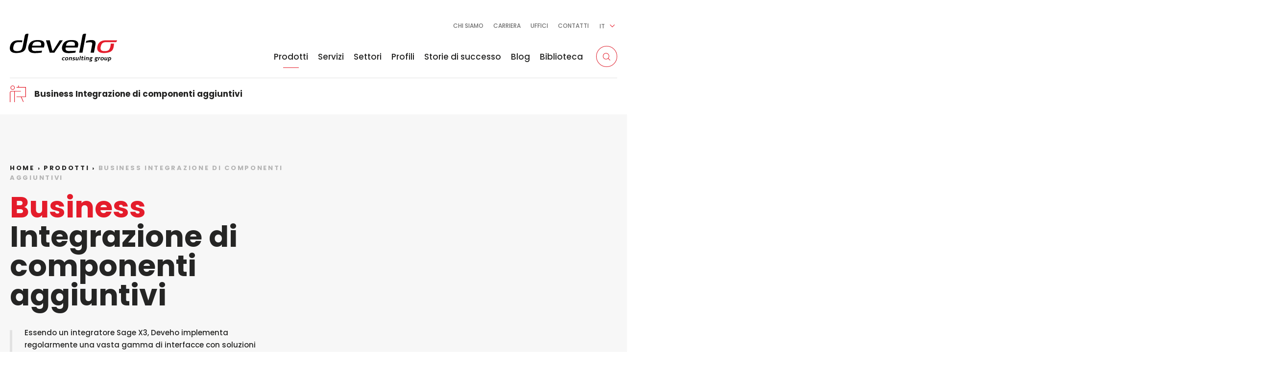

--- FILE ---
content_type: text/html; charset=UTF-8
request_url: https://deveho.com/it/prodotti/business-integrazione-di-componenti-aggiuntivi/
body_size: 38078
content:
<!DOCTYPE html>
<html lang="it-IT">
<head>
    <!-- Set up Meta -->
    <meta http-equiv="X-UA-Compatible" content="IE=edge"/>
    <meta charset="UTF-8">

    <!-- Set the viewport width to device width for mobile -->
    <meta name="viewport" content="width=device-width, initial-scale=1, maximum-scale=1.0, user-scalable=no">
    <!-- Remove Microsoft Edge's & Safari phone-email styling -->
    <meta name="format-detection" content="telephone=no,email=no,url=no">

    <!-- iOS -->
    <link rel="apple-icon"
          sizes="57x57"
          href="https://deveho.com/wp-content/themes/deveho/images/favicon/apple-icon-57x57.png">
    <link rel="apple-icon"
          sizes="60x60"
          href="https://deveho.com/wp-content/themes/deveho/images/favicon/apple-icon-60x60.png">
    <link rel="apple-icon"
          sizes="72x72"
          href="https://deveho.com/wp-content/themes/deveho/images/favicon/apple-icon-72x72.png">
    <link rel="apple-icon"
          sizes="76x76"
          href="https://deveho.com/wp-content/themes/deveho/images/favicon/apple-icon-76x76.png">
    <link rel="apple-icon"
          sizes="114x114"
          href="https://deveho.com/wp-content/themes/deveho/images/favicon/apple-icon-114x114.png">
    <link rel="apple-icon"
          sizes="120x120"
          href="https://deveho.com/wp-content/themes/deveho/images/favicon/apple-icon-120x120.png">
    <link rel="apple-icon"
          sizes="144x144"
          href="https://deveho.com/wp-content/themes/deveho/images/favicon/apple-icon-144x144.png">
    <link rel="apple-icon"
          sizes="152x152"
          href="https://deveho.com/wp-content/themes/deveho/images/favicon/apple-icon-152x152.png">
    <link rel="apple-icon"
          sizes="180x180"
          href="https://deveho.com/wp-content/themes/deveho/images/favicon/apple-icon-180x180.png">
    <link rel="apple-icon"
          sizes="192x192"
          href="https://deveho.com/wp-content/themes/deveho/images/favicon/apple-icon-precomposed.png">

    <!-- Android -->
    <link rel="manifest" href="https://deveho.com/wp-content/themes/deveho/images/favicon/manifest.json">
    <link rel="icon"
          type="image/png"
          sizes="36x36"
          href="https://deveho.com/wp-content/themes/deveho/images/favicon/android-icon-36x36.png">
    <link rel="icon"
          type="image/png"
          sizes="48x48"
          href="https://deveho.com/wp-content/themes/deveho/images/favicon/android-icon-48x48.png">
    <link rel="icon"
          type="image/png"
          sizes="72x72"
          href="https://deveho.com/wp-content/themes/deveho/images/favicon/android-icon-72x72.png">
    <link rel="icon"
          type="image/png"
          sizes="96x96"
          href="https://deveho.com/wp-content/themes/deveho/images/favicon/android-icon-96x96.png">
    <link rel="icon"
          type="image/png"
          sizes="144x144"
          href="https://deveho.com/wp-content/themes/deveho/images/favicon/android-icon-144x144.png">
    <link rel="icon"
          type="image/png"
          sizes="192x192"
          href="https://deveho.com/wp-content/themes/deveho/images/favicon/android-icon-192x192.png">

    <!-- Generic Favicon -->
    <link rel="shortcut icon"
          type="image/png"
          href="https://deveho.com/wp-content/themes/deveho/images/favicon/favicon-16x16.png">
    <link rel="icon"
          type="image/png"
          sizes="32x32"
          href="https://deveho.com/wp-content/themes/deveho/images/favicon/favicon-32x32.png">
    <link rel="shortcut icon"
          type="image/x-icon"
          href="https://deveho.com/wp-content/themes/deveho/images/favicon/favicon.ico">

    <!-- Windows 8 Tiles -->
    <meta name="msapplication-TileColor" content="#E03D52">
    <meta name="msapplication-TileImage"
          content="https://deveho.com/wp-content/themes/deveho/images/favicon/ms-icon-70x70.png">
    <meta name="msapplication-TileImage"
          content="https://deveho.com/wp-content/themes/deveho/images/favicon/ms-icon-144x144.png">
    <meta name="msapplication-TileImage"
          content="https://deveho.com/wp-content/themes/deveho/images/favicon/ms-icon-150x150.png">
    <meta name="msapplication-TileImage"
          content="https://deveho.com/wp-content/themes/deveho/images/favicon/ms-icon-310x310.png">
    <!-- Windows 8.1 Tiles -->
    <meta name="msapplication-config"
          content="https://deveho.com/wp-content/themes/deveho/images/favicon/browserconfig.xml">

    <!-- Add external fonts below (GoogleFonts / Typekit) -->
    <!--<link rel="stylesheet" href="https://fonts.googleapis.com/css?family=Open+Sans:400,400i,700&display=swap">-->
    <link rel="preconnect" href="https://fonts.gstatic.com">
    <link href="https://fonts.googleapis.com/css2?family=Poppins:wght@300;400;500;600;700&display=swap"
          rel="stylesheet">
    <script>
        var appInfo = {
            theme: 'https://deveho.com/wp-content/themes/deveho' + '/',
        };
    </script>





	<script>!function(e,c){e[c]=e[c]+(e[c]&&" ")+"quform-js"}(document.documentElement,"className");</script><meta name='robots' content='index, follow, max-image-preview:large, max-snippet:-1, max-video-preview:-1' />
<link rel="alternate" hreflang="en" href="https://deveho.com/products/business-add-on-integration-2/" />
<link rel="alternate" hreflang="fr" href="https://deveho.com/fr/produits/integration-d-extensions-pour-les-entreprises/" />
<link rel="alternate" hreflang="nl" href="https://deveho.com/nl/producten/integratie-van-zakelijke-add-on/" />
<link rel="alternate" hreflang="hu" href="https://deveho.com/hu/termekek/uzleti-kiegeszito-integracio/" />
<link rel="alternate" hreflang="it" href="https://deveho.com/it/prodotti/business-integrazione-di-componenti-aggiuntivi/" />
<link rel="alternate" hreflang="pl" href="https://deveho.com/pl/produkty/integracja-z-dodatkowymi-aplikacji-biznesowymi/" />
<link rel="alternate" hreflang="ro" href="https://deveho.com/ro/produse/integrare-add-on-de-business/" />
<link rel="alternate" hreflang="sk" href="https://deveho.com/sk/produkty/integracia-doplnkov-pre-firmy/" />
<link rel="alternate" hreflang="es" href="https://deveho.com/es/productos/integracion-de-complementos-o-add-ons-de-negocios/" />
<link rel="alternate" hreflang="x-default" href="https://deveho.com/products/business-add-on-integration-2/" />

<!-- Google Tag Manager for WordPress by gtm4wp.com -->
<script data-cfasync="false" data-pagespeed-no-defer>
	var gtm4wp_datalayer_name = "dataLayer";
	var dataLayer = dataLayer || [];
</script>
<!-- End Google Tag Manager for WordPress by gtm4wp.com -->
	<!-- This site is optimized with the Yoast SEO plugin v23.5 - https://yoast.com/wordpress/plugins/seo/ -->
	<title>Business Integrazione di componenti aggiuntivi - Deveho</title>
	<link rel="canonical" href="https://deveho.com/it/prodotti/business-integrazione-di-componenti-aggiuntivi/" />
	<meta property="og:locale" content="it_IT" />
	<meta property="og:type" content="article" />
	<meta property="og:title" content="Business Integrazione di componenti aggiuntivi - Deveho" />
	<meta property="og:description" content="Essendo un integratore Sage X3, Deveho implementa regolarmente una vasta gamma di interfacce con soluzioni di terze parti. Deveho ha una forte esperienza con vari software del mercato o con applicazioni interne." />
	<meta property="og:url" content="https://deveho.com/it/prodotti/business-integrazione-di-componenti-aggiuntivi/" />
	<meta property="og:site_name" content="Deveho" />
	<meta property="article:publisher" content="https://www.facebook.com/deveho" />
	<meta property="article:modified_time" content="2025-01-16T13:31:51+00:00" />
	<meta name="twitter:card" content="summary_large_image" />
	<meta name="twitter:site" content="@Deveho1" />
	<meta name="twitter:label1" content="Tempo di lettura stimato" />
	<meta name="twitter:data1" content="2 minuti" />
	<script type="application/ld+json" class="yoast-schema-graph">{"@context":"https://schema.org","@graph":[{"@type":"WebPage","@id":"https://deveho.com/it/prodotti/business-integrazione-di-componenti-aggiuntivi/","url":"https://deveho.com/it/prodotti/business-integrazione-di-componenti-aggiuntivi/","name":"Business Integrazione di componenti aggiuntivi - Deveho","isPartOf":{"@id":"https://deveho.com/#website"},"datePublished":"2022-03-18T11:16:20+00:00","dateModified":"2025-01-16T13:31:51+00:00","breadcrumb":{"@id":"https://deveho.com/it/prodotti/business-integrazione-di-componenti-aggiuntivi/#breadcrumb"},"inLanguage":"it-IT","potentialAction":[{"@type":"ReadAction","target":["https://deveho.com/it/prodotti/business-integrazione-di-componenti-aggiuntivi/"]}]},{"@type":"BreadcrumbList","@id":"https://deveho.com/it/prodotti/business-integrazione-di-componenti-aggiuntivi/#breadcrumb","itemListElement":[{"@type":"ListItem","position":1,"name":"Home","item":"https://deveho.com/it/"},{"@type":"ListItem","position":2,"name":"Prodotti","item":"https://deveho.com/it/prodotti/"},{"@type":"ListItem","position":3,"name":"Business Integrazione di componenti aggiuntivi"}]},{"@type":"WebSite","@id":"https://deveho.com/#website","url":"https://deveho.com/","name":"Deveho Consulting Group","description":"Let’s boost your growth","publisher":{"@id":"https://deveho.com/#organization"},"potentialAction":[{"@type":"SearchAction","target":{"@type":"EntryPoint","urlTemplate":"https://deveho.com/?s={search_term_string}"},"query-input":{"@type":"PropertyValueSpecification","valueRequired":true,"valueName":"search_term_string"}}],"inLanguage":"it-IT"},{"@type":"Organization","@id":"https://deveho.com/#organization","name":"Deveho Consulting Group","url":"https://deveho.com/","logo":{"@type":"ImageObject","inLanguage":"it-IT","@id":"https://deveho.com/#/schema/logo/image/","url":"https://deveho.com/wp-content/uploads/2023/02/DEVEHO-LOGO-Baseline-COLOR.png","contentUrl":"https://deveho.com/wp-content/uploads/2023/02/DEVEHO-LOGO-Baseline-COLOR.png","width":2251,"height":585,"caption":"Deveho Consulting Group"},"image":{"@id":"https://deveho.com/#/schema/logo/image/"},"sameAs":["https://www.facebook.com/deveho","https://x.com/Deveho1","https://www.linkedin.com/company/deveho-consulting/"]}]}</script>
	<!-- / Yoast SEO plugin. -->


<link rel="alternate" type="application/rss+xml" title="Deveho &raquo; Feed" href="https://deveho.com/it/feed/" />
<style id='safe-svg-svg-icon-style-inline-css'>
.safe-svg-cover{text-align:center}.safe-svg-cover .safe-svg-inside{display:inline-block;max-width:100%}.safe-svg-cover svg{height:100%;max-height:100%;max-width:100%;width:100%}

</style>
<style id='classic-theme-styles-inline-css'>
/*! This file is auto-generated */
.wp-block-button__link{color:#fff;background-color:#32373c;border-radius:9999px;box-shadow:none;text-decoration:none;padding:calc(.667em + 2px) calc(1.333em + 2px);font-size:1.125em}.wp-block-file__button{background:#32373c;color:#fff;text-decoration:none}
</style>
<style id='global-styles-inline-css'>
:root{--wp--preset--aspect-ratio--square: 1;--wp--preset--aspect-ratio--4-3: 4/3;--wp--preset--aspect-ratio--3-4: 3/4;--wp--preset--aspect-ratio--3-2: 3/2;--wp--preset--aspect-ratio--2-3: 2/3;--wp--preset--aspect-ratio--16-9: 16/9;--wp--preset--aspect-ratio--9-16: 9/16;--wp--preset--color--black: #000000;--wp--preset--color--cyan-bluish-gray: #abb8c3;--wp--preset--color--white: #ffffff;--wp--preset--color--pale-pink: #f78da7;--wp--preset--color--vivid-red: #cf2e2e;--wp--preset--color--luminous-vivid-orange: #ff6900;--wp--preset--color--luminous-vivid-amber: #fcb900;--wp--preset--color--light-green-cyan: #7bdcb5;--wp--preset--color--vivid-green-cyan: #00d084;--wp--preset--color--pale-cyan-blue: #8ed1fc;--wp--preset--color--vivid-cyan-blue: #0693e3;--wp--preset--color--vivid-purple: #9b51e0;--wp--preset--gradient--vivid-cyan-blue-to-vivid-purple: linear-gradient(135deg,rgba(6,147,227,1) 0%,rgb(155,81,224) 100%);--wp--preset--gradient--light-green-cyan-to-vivid-green-cyan: linear-gradient(135deg,rgb(122,220,180) 0%,rgb(0,208,130) 100%);--wp--preset--gradient--luminous-vivid-amber-to-luminous-vivid-orange: linear-gradient(135deg,rgba(252,185,0,1) 0%,rgba(255,105,0,1) 100%);--wp--preset--gradient--luminous-vivid-orange-to-vivid-red: linear-gradient(135deg,rgba(255,105,0,1) 0%,rgb(207,46,46) 100%);--wp--preset--gradient--very-light-gray-to-cyan-bluish-gray: linear-gradient(135deg,rgb(238,238,238) 0%,rgb(169,184,195) 100%);--wp--preset--gradient--cool-to-warm-spectrum: linear-gradient(135deg,rgb(74,234,220) 0%,rgb(151,120,209) 20%,rgb(207,42,186) 40%,rgb(238,44,130) 60%,rgb(251,105,98) 80%,rgb(254,248,76) 100%);--wp--preset--gradient--blush-light-purple: linear-gradient(135deg,rgb(255,206,236) 0%,rgb(152,150,240) 100%);--wp--preset--gradient--blush-bordeaux: linear-gradient(135deg,rgb(254,205,165) 0%,rgb(254,45,45) 50%,rgb(107,0,62) 100%);--wp--preset--gradient--luminous-dusk: linear-gradient(135deg,rgb(255,203,112) 0%,rgb(199,81,192) 50%,rgb(65,88,208) 100%);--wp--preset--gradient--pale-ocean: linear-gradient(135deg,rgb(255,245,203) 0%,rgb(182,227,212) 50%,rgb(51,167,181) 100%);--wp--preset--gradient--electric-grass: linear-gradient(135deg,rgb(202,248,128) 0%,rgb(113,206,126) 100%);--wp--preset--gradient--midnight: linear-gradient(135deg,rgb(2,3,129) 0%,rgb(40,116,252) 100%);--wp--preset--font-size--small: 13px;--wp--preset--font-size--medium: 20px;--wp--preset--font-size--large: 36px;--wp--preset--font-size--x-large: 42px;--wp--preset--spacing--20: 0.44rem;--wp--preset--spacing--30: 0.67rem;--wp--preset--spacing--40: 1rem;--wp--preset--spacing--50: 1.5rem;--wp--preset--spacing--60: 2.25rem;--wp--preset--spacing--70: 3.38rem;--wp--preset--spacing--80: 5.06rem;--wp--preset--shadow--natural: 6px 6px 9px rgba(0, 0, 0, 0.2);--wp--preset--shadow--deep: 12px 12px 50px rgba(0, 0, 0, 0.4);--wp--preset--shadow--sharp: 6px 6px 0px rgba(0, 0, 0, 0.2);--wp--preset--shadow--outlined: 6px 6px 0px -3px rgba(255, 255, 255, 1), 6px 6px rgba(0, 0, 0, 1);--wp--preset--shadow--crisp: 6px 6px 0px rgba(0, 0, 0, 1);}:where(.is-layout-flex){gap: 0.5em;}:where(.is-layout-grid){gap: 0.5em;}body .is-layout-flex{display: flex;}.is-layout-flex{flex-wrap: wrap;align-items: center;}.is-layout-flex > :is(*, div){margin: 0;}body .is-layout-grid{display: grid;}.is-layout-grid > :is(*, div){margin: 0;}:where(.wp-block-columns.is-layout-flex){gap: 2em;}:where(.wp-block-columns.is-layout-grid){gap: 2em;}:where(.wp-block-post-template.is-layout-flex){gap: 1.25em;}:where(.wp-block-post-template.is-layout-grid){gap: 1.25em;}.has-black-color{color: var(--wp--preset--color--black) !important;}.has-cyan-bluish-gray-color{color: var(--wp--preset--color--cyan-bluish-gray) !important;}.has-white-color{color: var(--wp--preset--color--white) !important;}.has-pale-pink-color{color: var(--wp--preset--color--pale-pink) !important;}.has-vivid-red-color{color: var(--wp--preset--color--vivid-red) !important;}.has-luminous-vivid-orange-color{color: var(--wp--preset--color--luminous-vivid-orange) !important;}.has-luminous-vivid-amber-color{color: var(--wp--preset--color--luminous-vivid-amber) !important;}.has-light-green-cyan-color{color: var(--wp--preset--color--light-green-cyan) !important;}.has-vivid-green-cyan-color{color: var(--wp--preset--color--vivid-green-cyan) !important;}.has-pale-cyan-blue-color{color: var(--wp--preset--color--pale-cyan-blue) !important;}.has-vivid-cyan-blue-color{color: var(--wp--preset--color--vivid-cyan-blue) !important;}.has-vivid-purple-color{color: var(--wp--preset--color--vivid-purple) !important;}.has-black-background-color{background-color: var(--wp--preset--color--black) !important;}.has-cyan-bluish-gray-background-color{background-color: var(--wp--preset--color--cyan-bluish-gray) !important;}.has-white-background-color{background-color: var(--wp--preset--color--white) !important;}.has-pale-pink-background-color{background-color: var(--wp--preset--color--pale-pink) !important;}.has-vivid-red-background-color{background-color: var(--wp--preset--color--vivid-red) !important;}.has-luminous-vivid-orange-background-color{background-color: var(--wp--preset--color--luminous-vivid-orange) !important;}.has-luminous-vivid-amber-background-color{background-color: var(--wp--preset--color--luminous-vivid-amber) !important;}.has-light-green-cyan-background-color{background-color: var(--wp--preset--color--light-green-cyan) !important;}.has-vivid-green-cyan-background-color{background-color: var(--wp--preset--color--vivid-green-cyan) !important;}.has-pale-cyan-blue-background-color{background-color: var(--wp--preset--color--pale-cyan-blue) !important;}.has-vivid-cyan-blue-background-color{background-color: var(--wp--preset--color--vivid-cyan-blue) !important;}.has-vivid-purple-background-color{background-color: var(--wp--preset--color--vivid-purple) !important;}.has-black-border-color{border-color: var(--wp--preset--color--black) !important;}.has-cyan-bluish-gray-border-color{border-color: var(--wp--preset--color--cyan-bluish-gray) !important;}.has-white-border-color{border-color: var(--wp--preset--color--white) !important;}.has-pale-pink-border-color{border-color: var(--wp--preset--color--pale-pink) !important;}.has-vivid-red-border-color{border-color: var(--wp--preset--color--vivid-red) !important;}.has-luminous-vivid-orange-border-color{border-color: var(--wp--preset--color--luminous-vivid-orange) !important;}.has-luminous-vivid-amber-border-color{border-color: var(--wp--preset--color--luminous-vivid-amber) !important;}.has-light-green-cyan-border-color{border-color: var(--wp--preset--color--light-green-cyan) !important;}.has-vivid-green-cyan-border-color{border-color: var(--wp--preset--color--vivid-green-cyan) !important;}.has-pale-cyan-blue-border-color{border-color: var(--wp--preset--color--pale-cyan-blue) !important;}.has-vivid-cyan-blue-border-color{border-color: var(--wp--preset--color--vivid-cyan-blue) !important;}.has-vivid-purple-border-color{border-color: var(--wp--preset--color--vivid-purple) !important;}.has-vivid-cyan-blue-to-vivid-purple-gradient-background{background: var(--wp--preset--gradient--vivid-cyan-blue-to-vivid-purple) !important;}.has-light-green-cyan-to-vivid-green-cyan-gradient-background{background: var(--wp--preset--gradient--light-green-cyan-to-vivid-green-cyan) !important;}.has-luminous-vivid-amber-to-luminous-vivid-orange-gradient-background{background: var(--wp--preset--gradient--luminous-vivid-amber-to-luminous-vivid-orange) !important;}.has-luminous-vivid-orange-to-vivid-red-gradient-background{background: var(--wp--preset--gradient--luminous-vivid-orange-to-vivid-red) !important;}.has-very-light-gray-to-cyan-bluish-gray-gradient-background{background: var(--wp--preset--gradient--very-light-gray-to-cyan-bluish-gray) !important;}.has-cool-to-warm-spectrum-gradient-background{background: var(--wp--preset--gradient--cool-to-warm-spectrum) !important;}.has-blush-light-purple-gradient-background{background: var(--wp--preset--gradient--blush-light-purple) !important;}.has-blush-bordeaux-gradient-background{background: var(--wp--preset--gradient--blush-bordeaux) !important;}.has-luminous-dusk-gradient-background{background: var(--wp--preset--gradient--luminous-dusk) !important;}.has-pale-ocean-gradient-background{background: var(--wp--preset--gradient--pale-ocean) !important;}.has-electric-grass-gradient-background{background: var(--wp--preset--gradient--electric-grass) !important;}.has-midnight-gradient-background{background: var(--wp--preset--gradient--midnight) !important;}.has-small-font-size{font-size: var(--wp--preset--font-size--small) !important;}.has-medium-font-size{font-size: var(--wp--preset--font-size--medium) !important;}.has-large-font-size{font-size: var(--wp--preset--font-size--large) !important;}.has-x-large-font-size{font-size: var(--wp--preset--font-size--x-large) !important;}
:where(.wp-block-post-template.is-layout-flex){gap: 1.25em;}:where(.wp-block-post-template.is-layout-grid){gap: 1.25em;}
:where(.wp-block-columns.is-layout-flex){gap: 2em;}:where(.wp-block-columns.is-layout-grid){gap: 2em;}
:root :where(.wp-block-pullquote){font-size: 1.5em;line-height: 1.6;}
</style>
<link rel='stylesheet' id='wpml-blocks-css' href='https://deveho.com/wp-content/plugins/sitepress-multilingual-cms/dist/css/blocks/styles.css?ver=4.6.15' media='all' />
<link rel='stylesheet' id='wpml-legacy-dropdown-0-css' href='https://deveho.com/wp-content/plugins/sitepress-multilingual-cms/templates/language-switchers/legacy-dropdown/style.min.css?ver=1' media='all' />
<link rel='stylesheet' id='quform-css' href='https://deveho.com/wp-content/plugins/quform/cache/quform.css?ver=1765270261' media='all' />
<link rel='stylesheet' id='foundation-css' href='https://deveho.com/wp-content/themes/deveho/css/foundation.css?ver=6.5.3' media='all' />
<link rel='stylesheet' id='select2-css' href='https://deveho.com/wp-content/themes/deveho/css/select2.min.css' media='all' />
<link rel='stylesheet' id='custom-css' href='https://deveho.com/wp-content/themes/deveho/css/custom.css' media='all' />
<link rel='stylesheet' id='style-css' href='https://deveho.com/wp-content/themes/deveho/style.css' media='all' />
<script id="wpml-cookie-js-extra">
var wpml_cookies = {"wp-wpml_current_language":{"value":"it","expires":1,"path":"\/"}};
var wpml_cookies = {"wp-wpml_current_language":{"value":"it","expires":1,"path":"\/"}};
</script>
<script src="https://deveho.com/wp-content/plugins/sitepress-multilingual-cms/res/js/cookies/language-cookie.js?ver=4.6.15" id="wpml-cookie-js" defer data-wp-strategy="defer"></script>
<script src="https://deveho.com/wp-includes/js/jquery/jquery.min.js?ver=3.7.1" id="jquery-core-js"></script>
<script src="https://deveho.com/wp-includes/js/jquery/jquery-migrate.min.js?ver=3.4.1" id="jquery-migrate-js"></script>
<script src="https://deveho.com/wp-content/plugins/sitepress-multilingual-cms/templates/language-switchers/legacy-dropdown/script.min.js?ver=1" id="wpml-legacy-dropdown-0-js"></script>
<link rel="https://api.w.org/" href="https://deveho.com/it/wp-json/" /><link rel="alternate" title="JSON" type="application/json" href="https://deveho.com/it/wp-json/wp/v2/pages/9514" /><link rel="EditURI" type="application/rsd+xml" title="RSD" href="https://deveho.com/xmlrpc.php?rsd" />
<meta name="generator" content="WordPress 6.6.4" />
<link rel='shortlink' href='https://deveho.com/it/?p=9514' />
<link rel="alternate" title="oEmbed (JSON)" type="application/json+oembed" href="https://deveho.com/it/wp-json/oembed/1.0/embed?url=https%3A%2F%2Fdeveho.com%2Fit%2Fprodotti%2Fbusiness-integrazione-di-componenti-aggiuntivi%2F" />
<link rel="alternate" title="oEmbed (XML)" type="text/xml+oembed" href="https://deveho.com/it/wp-json/oembed/1.0/embed?url=https%3A%2F%2Fdeveho.com%2Fit%2Fprodotti%2Fbusiness-integrazione-di-componenti-aggiuntivi%2F&#038;format=xml" />
<meta name="generator" content="WPML ver:4.6.15 stt:37,1,4,23,27,40,44,10,2;" />

<!-- Google Tag Manager for WordPress by gtm4wp.com -->
<!-- GTM Container placement set to automatic -->
<script data-cfasync="false" data-pagespeed-no-defer>
	var dataLayer_content = {"pagePostType":"page","pagePostType2":"single-page","pagePostAuthor":"Lix"};
	dataLayer.push( dataLayer_content );
</script>
<script data-cfasync="false" data-pagespeed-no-defer>
(function(w,d,s,l,i){w[l]=w[l]||[];w[l].push({'gtm.start':
new Date().getTime(),event:'gtm.js'});var f=d.getElementsByTagName(s)[0],
j=d.createElement(s),dl=l!='dataLayer'?'&l='+l:'';j.async=true;j.src=
'//www.googletagmanager.com/gtm.js?id='+i+dl;f.parentNode.insertBefore(j,f);
})(window,document,'script','dataLayer','GTM-KS7GKZT');
</script>
<!-- End Google Tag Manager for WordPress by gtm4wp.com -->
			<style type='text/css'>
				body.admin-bar {margin-top:32px !important}
				@media screen and (max-width: 782px) {
					body.admin-bar { margin-top:46px !important }
				}
			</style>
			<style>.recentcomments a{display:inline !important;padding:0 !important;margin:0 !important;}</style><link rel="preconnect" href="//code.tidio.co">

</head>


<body class="page-template page-template-templates page-template-template-prod_serv page-template-templatestemplate-prod_serv-php page page-id-9514 page-child parent-pageid-10242 no-outline" test>

<!-- GTM Container placement set to automatic -->
<!-- Google Tag Manager (noscript) -->
				<noscript><iframe src="https://www.googletagmanager.com/ns.html?id=GTM-KS7GKZT" height="0" width="0" style="display:none;visibility:hidden" aria-hidden="true"></iframe></noscript>
<!-- End Google Tag Manager (noscript) -->
<!-- <div class="preloader hide-for-medium">
	<div class="preloader__icon"></div>
</div> -->

<!-- BEGIN of header -->
<div id="sticky-toggle"></div>
<div class="header-container" data-sticky-container>
    <header class="header sticky"
            data-dynamic-height="false"
            data-sticky
            data-sticky-on="small"
            data-margin-top="0"
            data-top-anchor="sticky-toggle:top">
        <div class="grid-container menu-grid-container">
            <div class="grid-x grid-margin-x">
                <div class="large-3 small-12 cell">
                    <div class="logo">
						                            <a href="https://deveho.com/it/">
								<?xml version="1.0" encoding="UTF-8"?> <svg xmlns="http://www.w3.org/2000/svg" width="219.052" height="56.898" viewBox="0 0 219.052 56.898"><g id="Group_18049" data-name="Group 18049" transform="translate(1442.074 1407.432)"><path id="Union_9" data-name="Union 9" d="M-1417.073-1389.972c-7.183-.627-14.043-1.115-16.51,5.279s-2.069,10.406,1.257,11.933,10.281,1.231,13.314-1.354,4-11.633,4.863-15.915,2.733-13.441,2.733-13.441a4.642,4.642,0,0,1,4.392-3.855l2.831-.106c.253,0,.282.083.242.3-1.155,6.163-3.781,20.606-4.65,24.647s-1.041,12.025-13.924,13.96-22.483-1.346-18.725-14.431,17.026-11.1,24.881-10.781Z" transform="translate(0 0)"></path><g id="Group_18046" data-name="Group 18046" transform="translate(-1368.215 -1394.032)"><path id="Path_14407" data-name="Path 14407" d="M-1063.142-1320.335a.175.175,0,0,1-.149.083h-1.505a.176.176,0,0,1-.171-.134l-5.108-20.764a.281.281,0,0,0-.273-.214h-7.295a.281.281,0,0,0-.269.363c.881,2.871,6.72,21.9,7.539,24.568a.476.476,0,0,0,.456.336h8.9a.476.476,0,0,0,.394-.208l16.826-24.62a.28.28,0,0,0-.232-.439h-5.78a.279.279,0,0,0-.238.132Z" transform="translate(1077.925 1341.365)"></path></g><path id="Path_308" data-name="Path 308" d="M-729.215-1407.149c.031-.167.064-.284-.191-.283l-3.011.1a4.394,4.394,0,0,0-4.177,3.577l-6.559,34.665c-.062.315.028.328.287.328,2.025-.009,4.048-.012,6.073,0,.277,0,.346-.1.388-.339C-736.216-1370.156-729.442-1405.937-729.215-1407.149Z" transform="translate(-557.147 0)"></path><path id="Path_14408" data-name="Path 14408" d="M-656.471-1334.924c-.036.218-2.744,14.625-3.118,16.61a.276.276,0,0,1-.275.224H-666.1a.279.279,0,0,1-.273-.331c.333-1.762,1.934-10.238,3.274-17.366,1.081-5.737-10-3.161-13-2.312l.715-3.793c2.233-.724,8.92-2.666,13.765-1.714C-658-1342.9-655.412-1340.573-656.471-1334.924Z" transform="translate(-610.616 -50.675)"></path><path id="Path_14409" data-name="Path 14409" d="M-543.844-1341.359a26.009,26.009,0,0,0-8.627,1.235,13.078,13.078,0,0,0-7.091,5.681,16.892,16.892,0,0,0-1.75,4.1c-3.739,13.017,6.17,16.418,18.989,14.51,10.165-1.512,12.255-6.174,13.492-10.719a38.7,38.7,0,0,0,1.061-7.894h-6.875c.17,2.334-.368,9.183-3.725,12.823-2.688,2.914-10.757,2.942-14.066,1.423s-3.7-5.511-1.251-11.871a8.731,8.731,0,0,1,1.346-2.375,7.255,7.255,0,0,1,.873-.905,8.37,8.37,0,0,1,3.132-1.686,11.384,11.384,0,0,1,3.312-.465h20.341c2.37,0,3.024-3.019,3.143-3.716a.122.122,0,0,0-.122-.142Z" transform="translate(-701.483 -52.672)" fill="#e41c2b"></path><g id="Group_18047" data-name="Group 18047" transform="translate(-1335.635 -1362.134)"><path id="Path_290" data-name="Path 290" d="M-911.417-1171.319l-.215,1.124a9.29,9.29,0,0,0-1.125-.082,3.213,3.213,0,0,0-1.848.458,2.314,2.314,0,0,0-.867,1.561,3.362,3.362,0,0,0-.072.633,1.477,1.477,0,0,0,.168.73,1.034,1.034,0,0,0,.472.442,2.375,2.375,0,0,0,.628.2,4.533,4.533,0,0,0,.741.054,8.5,8.5,0,0,0,1.207-.1l-.226,1.136a7.609,7.609,0,0,1-1.8.2,3.352,3.352,0,0,1-2.122-.639,2.273,2.273,0,0,1-.819-1.908,3.765,3.765,0,0,1,1.2-2.87,4.12,4.12,0,0,1,2.93-1.124A7.631,7.631,0,0,1-911.417-1171.319Z" transform="translate(917.295 1174.056)"></path><path id="Path_291" data-name="Path 291" d="M-881.216-1165.934a4.032,4.032,0,0,1-2.582.813,3.016,3.016,0,0,1-2.009-.635,2.3,2.3,0,0,1-.752-1.866,4.089,4.089,0,0,1,1.129-2.953,3.856,3.856,0,0,1,2.9-1.172,2.961,2.961,0,0,1,1.991.64,2.317,2.317,0,0,1,.747,1.86,4.854,4.854,0,0,1-.382,1.853A3.531,3.531,0,0,1-881.216-1165.934Zm-.323-3.359a1.1,1.1,0,0,0-1.232-1.256,1.6,1.6,0,0,0-1.356.568,3.583,3.583,0,0,0-.616,1.572,5.761,5.761,0,0,0-.1.873,1.109,1.109,0,0,0,1.255,1.255,1.628,1.628,0,0,0,1.3-.525,2.977,2.977,0,0,0,.539-1.13,5.155,5.155,0,0,0,.2-1.358Z" transform="translate(892.798 1174.255)"></path><path id="Path_292" data-name="Path 292" d="M-842.179-1169.358l-.837,4.412h-1.661l.777-4.089a1.732,1.732,0,0,0,.036-.31c0-.408-.246-.612-.741-.612a3.752,3.752,0,0,0-.813.115,4.738,4.738,0,0,0-.789.244l-.886,4.652h-1.662l1.2-6.277h1.494l-.107.561a6.556,6.556,0,0,1,2.488-.658,1.605,1.605,0,0,1,1.13.389,1.376,1.376,0,0,1,.425,1.07A2.194,2.194,0,0,1-842.179-1169.358Z" transform="translate(862.657 1173.913)"></path><path id="Path_293" data-name="Path 293" d="M-807-1171.307l-.24,1.124a8.857,8.857,0,0,0-1.781-.191,3.554,3.554,0,0,0-.612.053,1.581,1.581,0,0,0-.6.246.558.558,0,0,0-.293.478.348.348,0,0,0,.048.179.287.287,0,0,0,.153.168,1.036,1.036,0,0,0,.276.144,8.443,8.443,0,0,0,.873.227q1.758.369,1.758,1.482a1.945,1.945,0,0,1-.473,1.3,3.075,3.075,0,0,1-1.213.855,4.505,4.505,0,0,1-1.7.286h-.084a10.5,10.5,0,0,1-2.211-.216l.251-1.185a7.321,7.321,0,0,0,1.937.263,4.069,4.069,0,0,0,.5-.03,3.632,3.632,0,0,0,.52-.108.925.925,0,0,0,.454-.269.65.65,0,0,0,.173-.454.477.477,0,0,0-.358-.442,4.467,4.467,0,0,0-.6-.18q-.454-.106-.724-.191a4.072,4.072,0,0,1-.627-.263,1.277,1.277,0,0,1-.539-.472,1.293,1.293,0,0,1-.179-.688,1.925,1.925,0,0,1,.293-1.058,2.051,2.051,0,0,1,.771-.717,4.13,4.13,0,0,1,1.005-.382,4.632,4.632,0,0,1,1.087-.126h.454a2.566,2.566,0,0,0,.263.018c.12,0,.208.006.263.006l.263.03c.111.012.191.017.24.017l.42.061C-807.1-1171.319-807.019-1171.307-807-1171.307Z" transform="translate(834.237 1174.032)"></path><path id="Path_294" data-name="Path 294" d="M-774.593-1170.836h1.675l-1.2,6.277h-1.519l.107-.562a5.918,5.918,0,0,1-2.355.658,1.591,1.591,0,0,1-1.327-.526,1.319,1.319,0,0,1-.287-.908,4.258,4.258,0,0,1,.06-.573l.825-4.363h1.662l-.741,3.909a2.042,2.042,0,0,0-.036.4q0,.7.669.705a4.273,4.273,0,0,0,1.591-.382Z" transform="translate(807.446 1173.526)"></path><path id="Path_295" data-name="Path 295" d="M-740.638-1184.1h1.662l-1.709,8.967h-1.663Z" transform="translate(777.832 1184.099)"></path><path id="Path_296" data-name="Path 296" d="M-719.984-1179.482h1.865l-.227,1.219h-1.876l-.622,3.252-.011.168c0,.287.174.43.526.43h1.124l-.226,1.208h-1.34a4.959,4.959,0,0,1-.98-.072.871.871,0,0,1-.561-.311,1.038,1.038,0,0,1-.216-.718,3.347,3.347,0,0,1,.06-.6l.645-3.359h-1.242l.227-1.219h1.242l.323-1.65,1.71-.55Z" transform="translate(762.463 1182.172)"></path><path id="Path_297" data-name="Path 297" d="M-696.586-1181.409h1.663l-1.2,6.277h-1.663Zm.515-2.69h1.662l-.3,1.567h-1.663Z" transform="translate(742.305 1184.099)"></path><path id="Path_298" data-name="Path 298" d="M-673.109-1169.354l-.837,4.412h-1.662l.777-4.089a1.73,1.73,0,0,0,.036-.31q0-.612-.741-.612a3.763,3.763,0,0,0-.814.115,4.784,4.784,0,0,0-.789.244l-.885,4.652h-1.662l1.2-6.277h1.495l-.107.561a6.552,6.552,0,0,1,2.486-.658,1.607,1.607,0,0,1,1.13.389,1.38,1.38,0,0,1,.425,1.07A2.2,2.2,0,0,1-673.109-1169.354Z" transform="translate(727.879 1173.909)"></path><path id="Path_299" data-name="Path 299" d="M-638.338-1171.213l2.594-.1-.2,1.052c-.112,0-.315-.013-.609-.036s-.526-.036-.67-.036a1.231,1.231,0,0,1,.286.849,2.226,2.226,0,0,1-.472,1.423,2.673,2.673,0,0,1-1.16.862,4.12,4.12,0,0,1-1.49.263,1.044,1.044,0,0,1-.191-.012,1.484,1.484,0,0,1-.323-.048,1.053,1.053,0,0,0-.573.658v.048c0,.088.073.164.217.227a2.8,2.8,0,0,0,.9.084h.465c.208,0,.373,0,.5.006s.3.015.52.036a1.906,1.906,0,0,1,.539.115,4.058,4.058,0,0,1,.43.209.779.779,0,0,1,.335.347,1.176,1.176,0,0,1,.108.52,1.928,1.928,0,0,1-.52,1.369,3.178,3.178,0,0,1-1.345.831,6.038,6.038,0,0,1-1.781.24,10.253,10.253,0,0,1-2.344-.251l.216-1.112a10.21,10.21,0,0,0,2.08.287,4.664,4.664,0,0,0,.525-.03,5.376,5.376,0,0,0,.616-.108,1.286,1.286,0,0,0,.556-.257.554.554,0,0,0,.216-.442c0-.112-.077-.212-.227-.3a4.459,4.459,0,0,0-1.232-.12,10.112,10.112,0,0,1-1.435-.1q-.945-.217-.944-.945a1.468,1.468,0,0,1,.119-.587,1.991,1.991,0,0,1,.49-.669,3.519,3.519,0,0,1,.359-.287,1.484,1.484,0,0,0,.227-.167,1.161,1.161,0,0,1-.508-.545,1.765,1.765,0,0,1-.174-.771,2.282,2.282,0,0,1,.9-1.919,3.435,3.435,0,0,1,2.152-.688h.3c.287.048.439.071.454.071a.212.212,0,0,1,.048.006.137.137,0,0,0,.036.006Zm-.215,2.092a1.6,1.6,0,0,0,.048-.406.636.636,0,0,0-.215-.551,1.081,1.081,0,0,0-.633-.156,1.1,1.1,0,0,0-.814.275,1.575,1.575,0,0,0-.382.825,1.62,1.62,0,0,0-.048.42c0,.463.275.693.825.693a1.133,1.133,0,0,0,.824-.268,1.608,1.608,0,0,0,.394-.833Z" transform="translate(698.74 1173.903)"></path><path id="Path_300" data-name="Path 300" d="M-585.346-1171.219l2.594-.1-.2,1.052c-.112,0-.314-.013-.609-.036s-.526-.036-.671-.036a1.232,1.232,0,0,1,.287.849,2.221,2.221,0,0,1-.472,1.423,2.666,2.666,0,0,1-1.16.861,4.118,4.118,0,0,1-1.49.263,1.075,1.075,0,0,1-.191-.012,1.484,1.484,0,0,1-.323-.048,1.053,1.053,0,0,0-.573.658v.049q0,.132.215.227a2.813,2.813,0,0,0,.9.084h.466c.208,0,.373,0,.5.006s.3.015.52.036a1.9,1.9,0,0,1,.539.115,4.081,4.081,0,0,1,.43.209.78.78,0,0,1,.335.347,1.174,1.174,0,0,1,.108.52,1.93,1.93,0,0,1-.52,1.369,3.189,3.189,0,0,1-1.346.831,6.042,6.042,0,0,1-1.781.24,10.227,10.227,0,0,1-2.344-.251l.216-1.112a10.2,10.2,0,0,0,2.08.286,4.637,4.637,0,0,0,.526-.03,5.307,5.307,0,0,0,.615-.108,1.3,1.3,0,0,0,.557-.257.553.553,0,0,0,.215-.442c0-.112-.076-.212-.227-.3a4.457,4.457,0,0,0-1.232-.12,10.1,10.1,0,0,1-1.435-.1q-.943-.218-.943-.946a1.456,1.456,0,0,1,.12-.587,1.981,1.981,0,0,1,.491-.669,3.476,3.476,0,0,1,.358-.287,1.436,1.436,0,0,0,.227-.167,1.162,1.162,0,0,1-.508-.544,1.769,1.769,0,0,1-.173-.771,2.283,2.283,0,0,1,.9-1.92,3.437,3.437,0,0,1,2.152-.688h.3c.287.048.438.071.454.071a.21.21,0,0,1,.048.006.134.134,0,0,0,.036.006Zm-.215,2.092a1.6,1.6,0,0,0,.049-.406.633.633,0,0,0-.217-.551,1.078,1.078,0,0,0-.633-.156,1.1,1.1,0,0,0-.813.275,1.565,1.565,0,0,0-.382.825,1.619,1.619,0,0,0-.048.42c0,.463.275.693.825.693a1.133,1.133,0,0,0,.825-.268,1.6,1.6,0,0,0,.395-.833Z" transform="translate(656.497 1173.909)"></path><path id="Path_301" data-name="Path 301" d="M-549.264-1171.075h.227l-.263,1.387h-.191a4.062,4.062,0,0,0-2.1.407l-.861,4.532h-1.663l1.2-6.277h1.471l-.108.573A4.559,4.559,0,0,1-549.264-1171.075Z" transform="translate(627.78 1173.716)"></path><path id="Path_302" data-name="Path 302" d="M-523.446-1165.93a4.031,4.031,0,0,1-2.582.813,3.013,3.013,0,0,1-2.008-.634,2.3,2.3,0,0,1-.753-1.865,4.087,4.087,0,0,1,1.13-2.953,3.852,3.852,0,0,1,2.9-1.172,2.958,2.958,0,0,1,1.991.64,2.313,2.313,0,0,1,.747,1.86,4.847,4.847,0,0,1-.382,1.853A3.529,3.529,0,0,1-523.446-1165.93Zm-.322-3.359a1.1,1.1,0,0,0-1.232-1.256,1.6,1.6,0,0,0-1.356.568,3.58,3.58,0,0,0-.616,1.572,5.742,5.742,0,0,0-.1.873,1.109,1.109,0,0,0,1.255,1.255,1.629,1.629,0,0,0,1.3-.525,2.966,2.966,0,0,0,.539-1.13,5.155,5.155,0,0,0,.2-1.358Z" transform="translate(607.593 1174.251)"></path><path id="Path_303" data-name="Path 303" d="M-485.2-1170.836h1.673l-1.194,6.277h-1.518l.108-.562a5.928,5.928,0,0,1-2.356.658,1.6,1.6,0,0,1-1.327-.526,1.324,1.324,0,0,1-.287-.908,4.415,4.415,0,0,1,.06-.573l.825-4.363h1.663l-.742,3.909a2.068,2.068,0,0,0-.035.4q0,.7.669.705a4.266,4.266,0,0,0,1.59-.382Z" transform="translate(576.75 1173.526)"></path><path id="Path_304" data-name="Path 304" d="M-451.488-1165.058a4.445,4.445,0,0,1-1.663.263,6.081,6.081,0,0,1-.885-.072l-.5,2.608H-456.2l1.7-8.908q1.639-.085,2.212-.085,3.18,0,3.18,2.463a4.264,4.264,0,0,1-.663,2.248A3.391,3.391,0,0,1-451.488-1165.058Zm.669-3.623a1.221,1.221,0,0,0-1.363-1.4,5.9,5.9,0,0,0-.873.048l-.764,4.005a3.289,3.289,0,0,0,.825.072,2.04,2.04,0,0,0,1.118-.316,1.824,1.824,0,0,0,.723-.879,3.785,3.785,0,0,0,.335-1.532Z" transform="translate(549.722 1173.857)"></path></g><path id="Path_14410" data-name="Path 14410" d="M-883.709-1336.137a7.178,7.178,0,0,0-1.4-3.882,8.194,8.194,0,0,0-3.821-2.67,19.385,19.385,0,0,0-5.376-1.051,36,36,0,0,0-9.793.493,18.944,18.944,0,0,0-6.142,2.389c-6.645,3.906-11.781,20.774,1.96,23.259,2.518.455,5.636.722,15.306-.206.6-.057,2.589-.316,3.291-.405a.339.339,0,0,0,.292-.277c.131-.723.606-3.324.606-3.324.038-.206.026-.319-.243-.271a129.04,129.04,0,0,1-14.28.655c-1.273-.054-7.643-.014-6.117-6.832.044-.309.156-.368.445-.366,3.55.007,23.538.01,23.538.01a.772.772,0,0,0,.748-.578c.128-.489.3-1.168.394-1.53A17.05,17.05,0,0,0-883.709-1336.137Zm-7.231,3.561c-.059.228-.152.287-.382.287l-17.139-.006c-.127,0-.245.022-.2-.186.214-1.538,1.354-7.348,7.718-7.831S-888.763-1340.253-890.94-1332.576Z" transform="translate(-418.617 -50.667)"></path><path id="Path_14411" data-name="Path 14411" d="M-1223.665-1336.13a7.179,7.179,0,0,0-1.4-3.882,8.194,8.194,0,0,0-3.822-2.67,19.4,19.4,0,0,0-5.375-1.051,36,36,0,0,0-9.793.493,18.95,18.95,0,0,0-6.142,2.389c-6.645,3.906-11.781,20.774,1.96,23.259,2.518.455,5.636.722,15.307-.206.6-.057,2.589-.316,3.292-.405a.339.339,0,0,0,.291-.277c.131-.723.606-3.324.606-3.324.038-.206.026-.319-.243-.271a129.129,129.129,0,0,1-14.28.655c-1.273-.055-7.643-.014-6.117-6.833.044-.309.156-.368.445-.366,3.55.007,20.17.009,23.538.01a.773.773,0,0,0,.748-.578c.128-.49.3-1.168.394-1.53A17.055,17.055,0,0,0-1223.665-1336.13Zm-7.231,3.561c-.059.228-.151.287-.382.287l-17.139-.006c-.127,0-.245.022-.2-.186.214-1.538,1.354-7.348,7.718-7.831S-1228.719-1340.246-1230.9-1332.569Z" transform="translate(-147.613 -50.673)"></path></g></svg>                             </a>
						                        <div class="wpml-fish hide-for-large">
                            <!--<span class="holder">EN</span>-->
							
<div
	 class="wpml-ls-statics-shortcode_actions wpml-ls wpml-ls-legacy-dropdown js-wpml-ls-legacy-dropdown">
	<ul>

		<li tabindex="0" class="wpml-ls-slot-shortcode_actions wpml-ls-item wpml-ls-item-it wpml-ls-current-language wpml-ls-item-legacy-dropdown">
			<a href="#" class="js-wpml-ls-item-toggle wpml-ls-item-toggle">
                <span class="wpml-ls-native">IT</span></a>

			<ul class="wpml-ls-sub-menu">
				
					<li class="wpml-ls-slot-shortcode_actions wpml-ls-item wpml-ls-item-en wpml-ls-first-item">
						<a href="https://deveho.com/products/business-add-on-integration-2/" class="wpml-ls-link">
                            <span class="wpml-ls-native" lang="en">EN</span></a>
					</li>

				
					<li class="wpml-ls-slot-shortcode_actions wpml-ls-item wpml-ls-item-fr">
						<a href="https://deveho.com/fr/produits/integration-d-extensions-pour-les-entreprises/" class="wpml-ls-link">
                            <span class="wpml-ls-native" lang="fr">FR</span></a>
					</li>

				
					<li class="wpml-ls-slot-shortcode_actions wpml-ls-item wpml-ls-item-nl">
						<a href="https://deveho.com/nl/producten/integratie-van-zakelijke-add-on/" class="wpml-ls-link">
                            <span class="wpml-ls-native" lang="nl">NL</span></a>
					</li>

				
					<li class="wpml-ls-slot-shortcode_actions wpml-ls-item wpml-ls-item-hu">
						<a href="https://deveho.com/hu/termekek/uzleti-kiegeszito-integracio/" class="wpml-ls-link">
                            <span class="wpml-ls-native" lang="hu">HU</span></a>
					</li>

				
					<li class="wpml-ls-slot-shortcode_actions wpml-ls-item wpml-ls-item-pl">
						<a href="https://deveho.com/pl/produkty/integracja-z-dodatkowymi-aplikacji-biznesowymi/" class="wpml-ls-link">
                            <span class="wpml-ls-native" lang="pl">PL</span></a>
					</li>

				
					<li class="wpml-ls-slot-shortcode_actions wpml-ls-item wpml-ls-item-ro">
						<a href="https://deveho.com/ro/produse/integrare-add-on-de-business/" class="wpml-ls-link">
                            <span class="wpml-ls-native" lang="ro">RO</span></a>
					</li>

				
					<li class="wpml-ls-slot-shortcode_actions wpml-ls-item wpml-ls-item-sk">
						<a href="https://deveho.com/sk/produkty/integracia-doplnkov-pre-firmy/" class="wpml-ls-link">
                            <span class="wpml-ls-native" lang="sk">SK</span></a>
					</li>

				
					<li class="wpml-ls-slot-shortcode_actions wpml-ls-item wpml-ls-item-es wpml-ls-last-item">
						<a href="https://deveho.com/es/productos/integracion-de-complementos-o-add-ons-de-negocios/" class="wpml-ls-link">
                            <span class="wpml-ls-native" lang="es">ES</span></a>
					</li>

							</ul>

		</li>

	</ul>
</div>
                        </div>
                        <!--					<span class="search-btn search-btn--mob hide-for-large">

											</span>-->
                        <span class="search-btn-wrap search-btn--mob hide-for-large">
						<span class="search-btn"></span>
							<div class="search-wrap">
								<span class="close-search"></span>
								<form method="post"
                                      id="dev_s_submit"
                                      action="https://deveho.com/it/ricerca/">
									<input type="text" class="" name="search_value" id="health_s" value=""/>
									<button type="submit" name="submit" id="dev_s_submit">search</button>
								</form>
							</div>
						</span>
                        <a class="open-btn-menu hide-for-large" href="#">
                            <span></span>
                        </a>
                    </div>
                </div>
                <div class="large-9 small-12 cell">
					                        <div class="show-for-large menu-top-line-wrap">
							<div class="menu-top-line-menu-it-container"><ul id="menu-top-line-menu-it" class="top-line"><li id="menu-item-10661" class="menu-item menu-item-type-post_type menu-item-object-page menu-item-10661"><a href="https://deveho.com/it/chi-siamo/" data-ps2id-api="true">Chi siamo</a></li>
<li id="menu-item-15422" class="menu-item menu-item-type-post_type menu-item-object-page menu-item-15422"><a href="https://deveho.com/it/job/" data-ps2id-api="true">Carriera</a></li>
<li id="menu-item-10662" class="menu-item menu-item-type-post_type menu-item-object-page menu-item-10662"><a href="https://deveho.com/it/offici/" data-ps2id-api="true">Uffici</a></li>
<li id="menu-item-10663" class="menu-item menu-item-type-post_type menu-item-object-page menu-item-10663"><a href="https://deveho.com/it/contatti/" data-ps2id-api="true">Contatti</a></li>
</ul></div>                            <div class="wpml-fish">
								
<div
	 class="wpml-ls-statics-shortcode_actions wpml-ls wpml-ls-legacy-dropdown js-wpml-ls-legacy-dropdown">
	<ul>

		<li tabindex="0" class="wpml-ls-slot-shortcode_actions wpml-ls-item wpml-ls-item-it wpml-ls-current-language wpml-ls-item-legacy-dropdown">
			<a href="#" class="js-wpml-ls-item-toggle wpml-ls-item-toggle">
                <span class="wpml-ls-native">IT</span></a>

			<ul class="wpml-ls-sub-menu">
				
					<li class="wpml-ls-slot-shortcode_actions wpml-ls-item wpml-ls-item-en wpml-ls-first-item">
						<a href="https://deveho.com/products/business-add-on-integration-2/" class="wpml-ls-link">
                            <span class="wpml-ls-native" lang="en">EN</span></a>
					</li>

				
					<li class="wpml-ls-slot-shortcode_actions wpml-ls-item wpml-ls-item-fr">
						<a href="https://deveho.com/fr/produits/integration-d-extensions-pour-les-entreprises/" class="wpml-ls-link">
                            <span class="wpml-ls-native" lang="fr">FR</span></a>
					</li>

				
					<li class="wpml-ls-slot-shortcode_actions wpml-ls-item wpml-ls-item-nl">
						<a href="https://deveho.com/nl/producten/integratie-van-zakelijke-add-on/" class="wpml-ls-link">
                            <span class="wpml-ls-native" lang="nl">NL</span></a>
					</li>

				
					<li class="wpml-ls-slot-shortcode_actions wpml-ls-item wpml-ls-item-hu">
						<a href="https://deveho.com/hu/termekek/uzleti-kiegeszito-integracio/" class="wpml-ls-link">
                            <span class="wpml-ls-native" lang="hu">HU</span></a>
					</li>

				
					<li class="wpml-ls-slot-shortcode_actions wpml-ls-item wpml-ls-item-pl">
						<a href="https://deveho.com/pl/produkty/integracja-z-dodatkowymi-aplikacji-biznesowymi/" class="wpml-ls-link">
                            <span class="wpml-ls-native" lang="pl">PL</span></a>
					</li>

				
					<li class="wpml-ls-slot-shortcode_actions wpml-ls-item wpml-ls-item-ro">
						<a href="https://deveho.com/ro/produse/integrare-add-on-de-business/" class="wpml-ls-link">
                            <span class="wpml-ls-native" lang="ro">RO</span></a>
					</li>

				
					<li class="wpml-ls-slot-shortcode_actions wpml-ls-item wpml-ls-item-sk">
						<a href="https://deveho.com/sk/produkty/integracia-doplnkov-pre-firmy/" class="wpml-ls-link">
                            <span class="wpml-ls-native" lang="sk">SK</span></a>
					</li>

				
					<li class="wpml-ls-slot-shortcode_actions wpml-ls-item wpml-ls-item-es wpml-ls-last-item">
						<a href="https://deveho.com/es/productos/integracion-de-complementos-o-add-ons-de-negocios/" class="wpml-ls-link">
                            <span class="wpml-ls-native" lang="es">ES</span></a>
					</li>

							</ul>

		</li>

	</ul>
</div>
                            </div>
                        </div>
					

					<!--
				<div class="top-line show-for-large">
											<a class="top-line__link" href="" target=""></a>
										<div class="wpml-fish">
											</div>
				</div>
				-->
					
                        <nav class="top-bar show-for-large" id="main-menu1">
							<div class="menu-header-menu-it-container"><ul id="menu-header-menu-it" class="menu header-menu" data-responsive-menu="accordion large-dropdown" data-submenu-toggle="true" data-multi-open="false" data-close-on-click-inside="false"><li id="menu-item-10584" class="sortiment-holder child-with-logo menu-item menu-item-type-post_type menu-item-object-page current-page-ancestor current-menu-ancestor current-menu-parent current_page_parent current_page_ancestor menu-item-has-children has-dropdown menu-item-10584"><a href="https://deveho.com/it/prodotti/" data-ps2id-api="true">Prodotti <img class="img-obj-fit submenu_image pre-lazyload" style="mix-blend-mode: multiply; src="data:image/svg+xml,%3Csvg%20xmlns='http://www.w3.org/2000/svg'%20viewBox='0%200%201%201'%3E%3C/svg%3E" alt="" data-lazy-src="https://deveho.com/wp-content/uploads/2021/06/Mask-Group-36@2x.jpg"><noscript><img class="img-obj-fit submenu_image pre-lazyload" style="mix-blend-mode: multiply; src="https://deveho.com/wp-content/uploads/2021/06/Mask-Group-36@2x.jpg" alt=""></noscript></a>
<ul class="menu submenu">
<li id="menu-item-9785" class="menu-item menu-item-type-post_type menu-item-object-page menu-item-9785"><a href="https://deveho.com/it/prodotti/sage-x3/" data-ps2id-api="true">Sage X3<?xml version="1.0" encoding="UTF-8"?> <svg class="page_icon" xmlns="http://www.w3.org/2000/svg" width="61.322" height="60.501" viewBox="0 0 61.322 60.501"><g id="Group_17948" data-name="Group 17948" transform="translate(1 1.118)"><path id="Path_14263" data-name="Path 14263" d="M2,6.5l14.831,7.415L31.661,6.5" transform="translate(-2 0.918)" fill="none" stroke="#e41c2b" stroke-miterlimit="10" stroke-width="2"></path><line id="Line_596" data-name="Line 596" y2="18.009" transform="translate(14.831 14.833)" fill="none" stroke="#e41c2b" stroke-miterlimit="10" stroke-width="2"></line><path id="Path_14264" data-name="Path 14264" d="M31.661,10.416,16.831,3,2,10.416V28.425L16.831,35.84l14.831-7.415Z" transform="translate(-2 -2.999)" fill="none" stroke="#e41c2b" stroke-linecap="square" stroke-miterlimit="10" stroke-width="2"></path><path id="Path_14265" data-name="Path 14265" d="M16,6.5l14.831,7.415L45.661,6.5" transform="translate(13.661 0.918)" fill="none" stroke="#e41c2b" stroke-miterlimit="10" stroke-width="2"></path><line id="Line_597" data-name="Line 597" y2="18.009" transform="translate(44.492 14.833)" fill="none" stroke="#e41c2b" stroke-miterlimit="10" stroke-width="2"></line><path id="Path_14266" data-name="Path 14266" d="M45.661,10.416,30.831,3,16,10.416V28.425L30.831,35.84l14.831-7.415Z" transform="translate(13.661 -2.999)" fill="none" stroke="#e41c2b" stroke-linecap="square" stroke-miterlimit="10" stroke-width="2"></path><path id="Path_14267" data-name="Path 14267" d="M9,18.5l14.831,7.415L38.661,18.5" transform="translate(5.831 14.342)" fill="none" stroke="#e41c2b" stroke-miterlimit="10" stroke-width="2"></path><line id="Line_598" data-name="Line 598" y2="18.009" transform="translate(29.661 40.257)" fill="none" stroke="#e41c2b" stroke-miterlimit="10" stroke-width="2"></line><path id="Path_14268" data-name="Path 14268" d="M38.661,22.416,23.831,15,9,22.416V40.425L23.831,47.84l14.831-7.415Z" transform="translate(5.831 10.425)" fill="none" stroke="#e41c2b" stroke-linecap="square" stroke-miterlimit="10" stroke-width="2"></path></g></svg></a></li>
<li id="menu-item-9789" class="menu-item menu-item-type-post_type menu-item-object-page menu-item-9789"><a href="https://deveho.com/it/prodotti/sage-x3-localizzazioni/" data-ps2id-api="true">Sage X3 Localizzazioni<?xml version="1.0" encoding="UTF-8"?> <svg class="page_icon" xmlns="http://www.w3.org/2000/svg" width="29.391" height="30.747" viewBox="0 0 29.391 30.747"><g id="world-pin" transform="translate(-1.021 -0.5)"><path id="Path_14299" data-name="Path 14299" d="M5.8,4.314,7.879,6.025,10,8.294l-.524,3.538-3.348,1.7L4.364,15.036l.86,1.468,1.688,1.809.912,3.193L5.289,23.632l-.464,1.974" transform="translate(1.002 1.169)" fill="none" stroke="#e41c2b" stroke-miterlimit="10" stroke-width="1"></path><path id="Path_14300" data-name="Path 14300" d="M10.45,25.347l-.225-1.433,2.645-2.857,1.308-3.592,4.189-1.59,4.059.81,2.236,2.167" transform="translate(3.07 5.249)" fill="none" stroke="#e41c2b" stroke-miterlimit="10" stroke-width="1"></path><path id="Path_14301" data-name="Path 14301" d="M29.759,14.176a14.189,14.189,0,1,1-10.1-11.617" transform="translate(0 0.353)" fill="none" stroke="#e41c2b" stroke-miterlimit="10" stroke-width="1"></path><circle id="Ellipse_319" data-name="Ellipse 319" cx="1.353" cy="1.353" r="1.353" transform="translate(22.461 5.059)" fill="#e41c2b"></circle><path id="Path_14302" data-name="Path 14302" d="M24.823,6.412c0,3.34-5.412,8.117-5.412,8.117S14,9.752,14,6.412a5.412,5.412,0,1,1,10.823,0Z" transform="translate(4.403)" fill="none" stroke="#e41c2b" stroke-linecap="square" stroke-miterlimit="10" stroke-width="1"></path></g></svg></a></li>
<li id="menu-item-33075" class="menu-item menu-item-type-post_type menu-item-object-page menu-item-33075"><a href="https://deveho.com/it/prodotti/sage-intacct-solution/" data-ps2id-api="true">Sage Intacct<?xml version="1.0" encoding="UTF-8"?> <svg class="page_icon" xmlns="http://www.w3.org/2000/svg" width="29" height="28.619" viewBox="0 0 29 28.619"><g id="Group_17542" data-name="Group 17542" transform="translate(-476.5 0.559)"><path id="Path_14263" data-name="Path 14263" d="M2,6.5,9,10l7-3.5" transform="translate(475 -2.999)" fill="none" stroke="#e41c2b" stroke-miterlimit="10" stroke-width="1"></path><line id="Line_596" data-name="Line 596" y2="8.5" transform="translate(484 7.001)" fill="none" stroke="#e41c2b" stroke-miterlimit="10" stroke-width="1"></line><path id="Path_14264" data-name="Path 14264" d="M16,6.5,9,3,2,6.5V15l7,3.5L16,15Z" transform="translate(475 -2.999)" fill="none" stroke="#e41c2b" stroke-linecap="square" stroke-miterlimit="10" stroke-width="1"></path><path id="Path_14265" data-name="Path 14265" d="M16,6.5,23,10l7-3.5" transform="translate(475 -2.999)" fill="none" stroke="#e41c2b" stroke-miterlimit="10" stroke-width="1"></path><line id="Line_597" data-name="Line 597" y2="8.5" transform="translate(498 7.001)" fill="none" stroke="#e41c2b" stroke-miterlimit="10" stroke-width="1"></line><path id="Path_14266" data-name="Path 14266" d="M30,6.5,23,3,16,6.5V15l7,3.5L30,15Z" transform="translate(475 -2.999)" fill="none" stroke="#e41c2b" stroke-linecap="square" stroke-miterlimit="10" stroke-width="1"></path><path id="Path_14267" data-name="Path 14267" d="M9,18.5,16,22l7-3.5" transform="translate(475 -2.999)" fill="none" stroke="#e41c2b" stroke-miterlimit="10" stroke-width="1"></path><line id="Line_598" data-name="Line 598" y2="8.5" transform="translate(491 19.001)" fill="none" stroke="#e41c2b" stroke-miterlimit="10" stroke-width="1"></line><path id="Path_14268" data-name="Path 14268" d="M23,18.5,16,15,9,18.5V27l7,3.5L23,27Z" transform="translate(475 -2.999)" fill="none" stroke="#e41c2b" stroke-linecap="square" stroke-miterlimit="10" stroke-width="1"></path></g></svg></a></li>
<li id="menu-item-9790" class="menu-item menu-item-type-post_type menu-item-object-page menu-item-9790"><a href="https://deveho.com/it/prodotti/sage-x3-marketplace/" data-ps2id-api="true">Sage X3 Marketplace<?xml version="1.0" encoding="UTF-8"?> <svg class="page_icon" xmlns="http://www.w3.org/2000/svg" width="31" height="27" viewBox="0 0 31 27"><g id="Connected_Applications" data-name="Connected Applications" transform="translate(-0.5 -0.5)"><path id="Path_14254" data-name="Path 14254" d="M4,24H1V4H17" fill="none" stroke="#e41c2b" stroke-linecap="square" stroke-miterlimit="10" stroke-width="1"></path><path id="Path_14255" data-name="Path 14255" d="M28,4h3V24H11" fill="none" stroke="#e41c2b" stroke-linecap="square" stroke-miterlimit="10" stroke-width="1"></path><path id="Path_14256" data-name="Path 14256" d="M27,16H18a1,1,0,0,1-1-1V2a1,1,0,0,1,1-1h9a1,1,0,0,1,1,1V15A1,1,0,0,1,27,16Z" fill="none" stroke="#e41c2b" stroke-linecap="square" stroke-miterlimit="10" stroke-width="1"></path><line id="Line_594" data-name="Line 594" x2="1" transform="translate(22 13)" fill="none" stroke="#e41c2b" stroke-linecap="square" stroke-miterlimit="10" stroke-width="1"></line><path id="Path_14257" data-name="Path 14257" d="M10,27H5a1,1,0,0,1-1-1V16a1,1,0,0,1,1-1h5a1,1,0,0,1,1,1V26A1,1,0,0,1,10,27Z" fill="none" stroke="#e41c2b" stroke-linecap="square" stroke-miterlimit="10" stroke-width="1"></path><line id="Line_595" data-name="Line 595" x2="1" transform="translate(7 24)" fill="none" stroke="#e41c2b" stroke-linecap="square" stroke-miterlimit="10" stroke-width="1"></line></g></svg></a></li>
<li id="menu-item-10586" class="menu-item menu-item-type-post_type menu-item-object-page menu-item-10586"><a href="https://deveho.com/it/prodotti/sage-xrt-solutions/" data-ps2id-api="true">Sage XRT<?xml version="1.0" encoding="UTF-8"?> <svg class="page_icon" xmlns="http://www.w3.org/2000/svg" width="31" height="31" viewBox="0 0 31 31"><g id="Sage_XRT-menu" transform="translate(-0.5 -0.5)"><path id="Path_14271" data-name="Path 14271" d="M22.9,25.8A12.167,12.167,0,0,1,13,31,12,12,0,0,1,13,7" fill="none" stroke="#e41c2b" stroke-miterlimit="10" stroke-width="1"></path><path id="Path_14272" data-name="Path 14272" d="M27.8,29.2A17.9,17.9,0,0,0,31,19,18.053,18.053,0,0,0,13,1V19Z" fill="none" stroke="#e41c2b" stroke-linecap="square" stroke-miterlimit="10" stroke-width="1"></path></g></svg></a></li>
<li id="menu-item-9791" class="menu-item menu-item-type-post_type menu-item-object-page menu-item-9791"><a href="https://deveho.com/it/prodotti/paperless-system/" data-ps2id-api="true">Paperless System<?xml version="1.0" encoding="UTF-8"?> <svg class="page_icon" xmlns="http://www.w3.org/2000/svg" width="30.207" height="28.207" viewBox="0 0 30.207 28.207"><g id="Group_17544" data-name="Group 17544" transform="translate(-477.5 0.5)"><path id="Path_14251" data-name="Path 14251" d="M20,27l3,3,7-7" transform="translate(477 -3)" fill="none" stroke="#e41c2b" stroke-linecap="square" stroke-miterlimit="10" stroke-width="1"></path><path id="Path_14252" data-name="Path 14252" d="M15,27H5a4,4,0,0,1-4-4H15" transform="translate(477 -3)" fill="none" stroke="#e41c2b" stroke-linecap="square" stroke-miterlimit="10" stroke-width="1"></path><path id="Path_14253" data-name="Path 14253" d="M4,19V5A2,2,0,0,1,6,3H26a2,2,0,0,1,2,2V19" transform="translate(477 -3)" fill="none" stroke="#e41c2b" stroke-linecap="square" stroke-miterlimit="10" stroke-width="1"></path><line id="Line_587" data-name="Line 587" x2="2" transform="translate(492 4)" fill="none" stroke="#e41c2b" stroke-linecap="square" stroke-miterlimit="10" stroke-width="1"></line></g></svg></a></li>
<li id="menu-item-9792" class="menu-item menu-item-type-post_type menu-item-object-page menu-item-9792"><a href="https://deveho.com/it/servizi/sistema-di-interoperabilita/" data-ps2id-api="true">Sistema di interoperabilità<?xml version="1.0" encoding="UTF-8"?> <svg class="page_icon" xmlns="http://www.w3.org/2000/svg" width="59.536" height="59.536" viewBox="0 0 59.536 59.536"><g id="content-delivery" transform="translate(1 1)"><line id="Line_588" data-name="Line 588" x1="8.985" y2="13.427" transform="translate(8.91 10.535)" fill="none" stroke="#e41c2b" stroke-miterlimit="10" stroke-width="2"></line><line id="Line_589" data-name="Line 589" x1="19.982" y1="7.294" transform="translate(26.499 7.726)" fill="none" stroke="#e41c2b" stroke-miterlimit="10" stroke-width="2"></line><line id="Line_590" data-name="Line 590" x1="20.483" y2="20.792" transform="translate(27.157 21.25)" fill="none" stroke="#e41c2b" stroke-miterlimit="10" stroke-width="2"></line><line id="Line_591" data-name="Line 591" x1="2.455" y2="23.103" transform="translate(48.554 22.959)" fill="none" stroke="#e41c2b" stroke-miterlimit="10" stroke-width="2"></line><line id="Line_592" data-name="Line 592" y1="8.841" x2="34.84" transform="translate(11.348 18.594)" fill="none" stroke="#e41c2b" stroke-miterlimit="10" stroke-width="2"></line><ellipse id="Ellipse_304" data-name="Ellipse 304" cx="5.754" cy="5.754" rx="5.754" ry="5.754" transform="translate(0 23.015)" fill="none" stroke="#e41c2b" stroke-miterlimit="10" stroke-width="2"></ellipse><ellipse id="Ellipse_305" data-name="Ellipse 305" cx="5.754" cy="5.754" rx="5.754" ry="5.754" transform="translate(46.028 11.508)" fill="none" stroke="#e41c2b" stroke-miterlimit="10" stroke-width="2"></ellipse><ellipse id="Ellipse_306" data-name="Ellipse 306" cx="5.754" cy="5.754" rx="5.754" ry="5.754" transform="translate(15.343 0)" fill="none" stroke="#e41c2b" stroke-miterlimit="10" stroke-width="2"></ellipse><ellipse id="Ellipse_307" data-name="Ellipse 307" cx="5.754" cy="5.754" rx="5.754" ry="5.754" transform="translate(17.261 40.275)" fill="none" stroke="#e41c2b" stroke-miterlimit="10" stroke-width="2"></ellipse><ellipse id="Ellipse_308" data-name="Ellipse 308" cx="5.754" cy="5.754" rx="5.754" ry="5.754" transform="translate(42.193 46.029)" fill="none" stroke="#e41c2b" stroke-miterlimit="10" stroke-width="2"></ellipse></g></svg></a></li>
<li id="menu-item-9793" class="menu-item menu-item-type-post_type menu-item-object-page current-menu-item page_item page-item-9514 current_page_item menu-item-9793"><a href="https://deveho.com/it/prodotti/business-integrazione-di-componenti-aggiuntivi/" aria-current="page" data-ps2id-api="true">Business Integrazione di componenti aggiuntivi<?xml version="1.0" encoding="UTF-8"?> <svg class="page_icon" xmlns="http://www.w3.org/2000/svg" width="27.728" height="29" viewBox="0 0 27.728 29"><g id="presentation" transform="translate(0.5 0.5)"><line id="Line_697" data-name="Line 697" y1="18.248" transform="translate(7.569 9.752)" fill="none" stroke="#e41c2b" stroke-linecap="square" stroke-miterlimit="10" stroke-width="1"></line><circle id="Ellipse_484" data-name="Ellipse 484" cx="3.193" cy="3.193" r="3.193" transform="translate(1.183 0)" fill="none" stroke="#e41c2b" stroke-linecap="square" stroke-miterlimit="10" stroke-width="1"></circle><path id="Path_14336" data-name="Path 14336" d="M3,35.455V19.545A2.545,2.545,0,0,1,5.545,17H20.818" transform="translate(-3 -7.455)" fill="none" stroke="#e41c2b" stroke-linecap="square" stroke-miterlimit="10" stroke-width="1"></path><path id="Path_14337" data-name="Path 14337" d="M21,6H36.273V22.545H21" transform="translate(-9.545 -3.455)" fill="none" stroke="#e41c2b" stroke-linecap="square" stroke-miterlimit="10" stroke-width="1"></path><line id="Line_698" data-name="Line 698" x2="3.93" y2="8.842" transform="translate(18.868 19.158)" fill="none" stroke="#e41c2b" stroke-miterlimit="10" stroke-width="1"></line><line id="Line_699" data-name="Line 699" y1="2.456" transform="translate(14.447 0)" fill="none" stroke="#e41c2b" stroke-linecap="square" stroke-miterlimit="10" stroke-width="1"></line></g></svg></a></li>
<li id="menu-item-10585" class="menu-item menu-item-type-post_type menu-item-object-page menu-item-10585"><a href="https://deveho.com/it/prodotti/sage-frp-1000/" data-ps2id-api="true">Sage FRP 1000<?xml version="1.0" encoding="UTF-8"?> <svg class="page_icon" xmlns="http://www.w3.org/2000/svg" width="61.302" height="52.679" viewBox="0 0 61.302 52.679"><g id="stock-market" transform="translate(0.412 -2)"><path id="Path_14269" data-name="Path 14269" d="M22.3,16.742l7.2,6L39.254,13" transform="translate(20.222 9.492)" fill="none" stroke="#e41c2b" stroke-linecap="square" stroke-miterlimit="10" stroke-width="2"></path><path id="Path_14270" data-name="Path 14270" d="M1,26.822,16.594,13l9.746,9.746,7.206-6.005" transform="translate(0 9.492)" fill="none" stroke="#e41c2b" stroke-linecap="square" stroke-miterlimit="10" stroke-width="2"></path><rect id="Rectangle_2326" data-name="Rectangle 2326" width="58.476" height="50.679" transform="translate(1 3)" fill="none" stroke="#e41c2b" stroke-linecap="square" stroke-miterlimit="10" stroke-width="2"></rect><line id="Line_599" data-name="Line 599" y2="17.543" transform="translate(38.035 36.136)" fill="none" stroke="#e41c2b" stroke-linecap="square" stroke-miterlimit="10" stroke-width="2"></line><line id="Line_600" data-name="Line 600" y2="13.644" transform="translate(38.035 3)" fill="none" stroke="#e41c2b" stroke-linecap="square" stroke-miterlimit="10" stroke-width="2"></line><circle id="Ellipse_309" data-name="Ellipse 309" cx="5.848" cy="5.848" r="5.848" transform="translate(32.187 16.644)" fill="none" stroke="#e41c2b" stroke-linecap="square" stroke-miterlimit="10" stroke-width="2"></circle></g></svg></a></li>
</ul>
</li>
<li id="menu-item-10618" class="services-holder child-with-logo menu-item menu-item-type-post_type menu-item-object-page menu-item-has-children has-dropdown menu-item-10618"><a href="https://deveho.com/it/servizi/" data-ps2id-api="true">Servizi <img class="img-obj-fit submenu_image pre-lazyload" style="mix-blend-mode: multiply; src="data:image/svg+xml,%3Csvg%20xmlns='http://www.w3.org/2000/svg'%20viewBox='0%200%201%201'%3E%3C/svg%3E" alt="" data-lazy-src="https://deveho.com/wp-content/uploads/2021/06/Mask-Group-36@2x.jpg"><noscript><img class="img-obj-fit submenu_image pre-lazyload" style="mix-blend-mode: multiply; src="https://deveho.com/wp-content/uploads/2021/06/Mask-Group-36@2x.jpg" alt=""></noscript></a>
<ul class="menu submenu">
<li id="menu-item-10619" class="menu-item menu-item-type-post_type menu-item-object-page menu-item-10619"><a href="https://deveho.com/it/servizi/cloud-hosting/" data-ps2id-api="true">Cloud &amp; Hosting<?xml version="1.0" encoding="UTF-8"?> <svg class="page_icon" xmlns="http://www.w3.org/2000/svg" width="27" height="31" viewBox="0 0 27 31"><g id="Cloud_Hostings-menu" transform="translate(-2.5 -0.5)"><path id="Path_14260" data-name="Path 14260" d="M3,5V27c0,2.3,6.1,4,13,4s13-1.7,13-4V5" fill="none" stroke="#e41c2b" stroke-miterlimit="10" stroke-width="1"></path><path id="Path_14261" data-name="Path 14261" d="M29,5c0,2.3-6.1,4-13,4S3,7.3,3,5,9.1,1,16,1,29,2.7,29,5Z" fill="none" stroke="#e41c2b" stroke-linecap="square" stroke-miterlimit="10" stroke-width="1"></path><path id="Path_14262" data-name="Path 14262" d="M29,16c0,2.3-6.1,4-13,4S3,18.3,3,16" fill="none" stroke="#e41c2b" stroke-linecap="square" stroke-miterlimit="10" stroke-width="1"></path></g></svg></a></li>
<li id="menu-item-10620" class="menu-item menu-item-type-post_type menu-item-object-page menu-item-10620"><a href="https://deveho.com/it/servizi/servizi-di-implementazione-di-sage-x3/" data-ps2id-api="true">Servizi di implementazione di Sage X3<?xml version="1.0" encoding="UTF-8"?> <svg class="page_icon" xmlns="http://www.w3.org/2000/svg" width="26.053" height="26.053" viewBox="0 0 26.053 26.053"><g id="preferences" transform="translate(0.5 0.5)"><line id="Line_683" data-name="Line 683" x2="2.456" transform="translate(22.596 12.772)" fill="none" stroke="#e41c2b" stroke-linecap="square" stroke-miterlimit="10" stroke-width="1"></line><line id="Line_684" data-name="Line 684" x2="15.719" transform="translate(0 12.772)" fill="none" stroke="#e41c2b" stroke-linecap="square" stroke-miterlimit="10" stroke-width="1"></line><rect id="Rectangle_2431" data-name="Rectangle 2431" width="3.439" height="7.368" transform="translate(15.719 8.842)" fill="none" stroke="#e41c2b" stroke-linecap="square" stroke-miterlimit="10" stroke-width="1"></rect><line id="Line_685" data-name="Line 685" x1="2.456" transform="translate(0 3.439)" fill="none" stroke="#e41c2b" stroke-linecap="square" stroke-miterlimit="10" stroke-width="1"></line><line id="Line_686" data-name="Line 686" x1="15.719" transform="translate(9.333 3.439)" fill="none" stroke="#e41c2b" stroke-linecap="square" stroke-miterlimit="10" stroke-width="1"></line><rect id="Rectangle_2432" data-name="Rectangle 2432" width="3.439" height="7.368" transform="translate(5.895 0)" fill="none" stroke="#e41c2b" stroke-linecap="square" stroke-miterlimit="10" stroke-width="1"></rect><line id="Line_687" data-name="Line 687" x1="2.456" transform="translate(0 21.614)" fill="none" stroke="#e41c2b" stroke-linecap="square" stroke-miterlimit="10" stroke-width="1"></line><line id="Line_688" data-name="Line 688" x1="15.719" transform="translate(9.333 21.614)" fill="none" stroke="#e41c2b" stroke-linecap="square" stroke-miterlimit="10" stroke-width="1"></line><rect id="Rectangle_2433" data-name="Rectangle 2433" width="3.439" height="7.368" transform="translate(5.895 17.684)" fill="none" stroke="#e41c2b" stroke-linecap="square" stroke-miterlimit="10" stroke-width="1"></rect></g></svg></a></li>
<li id="menu-item-10621" class="menu-item menu-item-type-post_type menu-item-object-page menu-item-10621"><a href="https://deveho.com/it/servizi/supporto-per-la-soluzione-sage/" data-ps2id-api="true">Supporto per la soluzione Sage<?xml version="1.0" encoding="UTF-8"?> <svg class="page_icon" xmlns="http://www.w3.org/2000/svg" width="26.053" height="26.053" viewBox="0 0 26.053 26.053"><g id="headphones-mic" transform="translate(0.5 0.5)"><path id="Path_14331" data-name="Path 14331" d="M8,33.488v2.569a3.416,3.416,0,0,0,3.416,3.416h1.708" transform="translate(-4.584 -15.559)" fill="none" stroke="#e41c2b" stroke-miterlimit="10" stroke-width="1"></path><path id="Path_14332" data-name="Path 14332" d="M8,10.263V9.971A7.971,7.971,0,0,1,15.971,2h2.278A7.971,7.971,0,0,1,26.22,9.971v.292" transform="translate(-4.584 -2)" fill="none" stroke="#e41c2b" stroke-miterlimit="10" stroke-width="1"></path><path id="Path_14333" data-name="Path 14333" d="M8.263,16.132a5.124,5.124,0,1,0,0,9.986Z" transform="translate(-2 -8.029)" fill="none" stroke="#e41c2b" stroke-linecap="square" stroke-miterlimit="10" stroke-width="1"></path><path id="Path_14334" data-name="Path 14334" d="M35,16.132a5.124,5.124,0,1,1,0,9.986Z" transform="translate(-16.211 -8.029)" fill="none" stroke="#e41c2b" stroke-linecap="square" stroke-miterlimit="10" stroke-width="1"></path><rect id="Rectangle_2434" data-name="Rectangle 2434" width="6.877" height="2.456" transform="translate(8.351 22.596)" fill="none" stroke="#e41c2b" stroke-linecap="square" stroke-miterlimit="10" stroke-width="1"></rect></g></svg></a></li>
<li id="menu-item-10622" class="menu-item menu-item-type-post_type menu-item-object-page menu-item-10622"><a href="https://deveho.com/it/servizi/sviluppo-dei-componenti-aggiuntivi-legislativi/" data-ps2id-api="true">Sviluppo dei componenti aggiuntivi legislativi<?xml version="1.0" encoding="UTF-8"?> <svg class="page_icon" xmlns="http://www.w3.org/2000/svg" width="30.153" height="29.141" viewBox="0 0 30.153 29.141"><g id="m-settings" transform="translate(0.5 0.641)"><path id="Path_14335" data-name="Path 14335" d="M15.915,28.957l-3.314-1.1L2,30.5V6.65L12.6,4l7.951,2.65L31.153,4V16.589" transform="translate(-2 -4)" fill="none" stroke="#e41c2b" stroke-linecap="square" stroke-miterlimit="10" stroke-width="1"></path><circle id="Ellipse_481" data-name="Ellipse 481" cx="4.667" cy="4.667" r="4.667" transform="translate(17.855 16.702)" fill="none" stroke="#e41c2b" stroke-linecap="square" stroke-miterlimit="10" stroke-width="1"></circle><line id="Line_689" data-name="Line 689" y1="1.965" transform="translate(22.767 14.737)" fill="none" stroke="#e41c2b" stroke-linecap="square" stroke-miterlimit="10" stroke-width="1"></line><line id="Line_690" data-name="Line 690" y1="1.405" x2="1.405" transform="translate(25.807 16.517)" fill="none" stroke="#e41c2b" stroke-linecap="square" stroke-miterlimit="10" stroke-width="1"></line><line id="Line_691" data-name="Line 691" x2="1.965" transform="translate(27.188 21.123)" fill="none" stroke="#e41c2b" stroke-linecap="square" stroke-miterlimit="10" stroke-width="1"></line><line id="Line_692" data-name="Line 692" x2="1.405" y2="1.405" transform="translate(25.807 24.482)" fill="none" stroke="#e41c2b" stroke-linecap="square" stroke-miterlimit="10" stroke-width="1"></line><line id="Line_693" data-name="Line 693" y2="1.965" transform="translate(22.767 26.035)" fill="none" stroke="#e41c2b" stroke-linecap="square" stroke-miterlimit="10" stroke-width="1"></line><line id="Line_694" data-name="Line 694" x1="1.405" y2="1.405" transform="translate(17.842 24.482)" fill="none" stroke="#e41c2b" stroke-linecap="square" stroke-miterlimit="10" stroke-width="1"></line><line id="Line_695" data-name="Line 695" x1="1.965" transform="translate(15.89 21.123)" fill="none" stroke="#e41c2b" stroke-linecap="square" stroke-miterlimit="10" stroke-width="1"></line><line id="Line_696" data-name="Line 696" x1="1.405" y1="1.405" transform="translate(17.842 16.517)" fill="none" stroke="#e41c2b" stroke-linecap="square" stroke-miterlimit="10" stroke-width="1"></line><circle id="Ellipse_482" data-name="Ellipse 482" cx="0.737" cy="0.737" r="0.737" transform="translate(21.784 20.632)" fill="none" stroke="#e41c2b" stroke-miterlimit="10" stroke-width="1"></circle><circle id="Ellipse_483" data-name="Ellipse 483" cx="0.737" cy="0.737" r="0.737" transform="translate(21.784 20.632)" fill="#e41c2b"></circle></g></svg></a></li>
<li id="menu-item-10623" class="menu-item menu-item-type-post_type menu-item-object-page menu-item-10623"><a href="https://deveho.com/it/servizi/business-intelligence/" data-ps2id-api="true">Business Intelligence<?xml version="1.0" encoding="UTF-8"?> <svg class="page_icon" xmlns="http://www.w3.org/2000/svg" width="31.152" height="31.148" viewBox="0 0 31.152 31.148"><g id="Business_Intelligence-menu" transform="translate(-0.424 -0.477)"><path id="Path_14246" data-name="Path 14246" d="M24,18A7,7,0,1,0,24,4c-.047,0-.092.006-.139.007A3.992,3.992,0,0,0,16,5V6a4,4,0,0,0,4,4h1" fill="none" stroke="#e41c2b" stroke-miterlimit="10" stroke-width="1"></path><path id="Path_14247" data-name="Path 14247" d="M29.447,15.392A4.99,4.99,0,0,1,26,24H25" fill="none" stroke="#e41c2b" stroke-miterlimit="10" stroke-width="1"></path><path id="Path_14248" data-name="Path 14248" d="M8,18A7,7,0,1,1,8,4c.047,0,.092.006.139.007A3.992,3.992,0,0,1,16,5V6a4,4,0,0,1-4,4H11" fill="none" stroke="#e41c2b" stroke-miterlimit="10" stroke-width="1"></path><line id="Line_586" data-name="Line 586" y1="5" transform="translate(16 19)" fill="none" stroke="#e41c2b" stroke-linecap="square" stroke-miterlimit="10" stroke-width="1"></line><path id="Path_14249" data-name="Path 14249" d="M2.229,22.25A7,7,0,1,0,16,24a7,7,0,1,0,13.771-1.75" fill="none" stroke="#e41c2b" stroke-miterlimit="10" stroke-width="1"></path><path id="Path_14250" data-name="Path 14250" d="M2.553,15.392A4.99,4.99,0,0,0,6,24H7" fill="none" stroke="#e41c2b" stroke-miterlimit="10" stroke-width="1"></path><circle id="Ellipse_299" data-name="Ellipse 299" cx="2" cy="2" r="2" transform="translate(7 22)" fill="none" stroke="#e41c2b" stroke-linecap="square" stroke-miterlimit="10" stroke-width="1"></circle><circle id="Ellipse_300" data-name="Ellipse 300" cx="2" cy="2" r="2" transform="translate(21 22)" fill="none" stroke="#e41c2b" stroke-linecap="square" stroke-miterlimit="10" stroke-width="1"></circle><circle id="Ellipse_301" data-name="Ellipse 301" cx="2" cy="2" r="2" transform="translate(21 8)" fill="none" stroke="#e41c2b" stroke-linecap="square" stroke-miterlimit="10" stroke-width="1"></circle><circle id="Ellipse_302" data-name="Ellipse 302" cx="2" cy="2" r="2" transform="translate(14 15)" fill="none" stroke="#e41c2b" stroke-linecap="square" stroke-miterlimit="10" stroke-width="1"></circle><circle id="Ellipse_303" data-name="Ellipse 303" cx="2" cy="2" r="2" transform="translate(7 8)" fill="none" stroke="#e41c2b" stroke-linecap="square" stroke-miterlimit="10" stroke-width="1"></circle></g></svg></a></li>
<li id="menu-item-28843" class="menu-item menu-item-type-post_type menu-item-object-page menu-item-28843"><a href="https://deveho.com/it/servizi/fatturazione-elettronica/" data-ps2id-api="true">Fatturazione Elettronica<img class="page_icon pre-lazyload" src="data:image/svg+xml,%3Csvg%20xmlns='http://www.w3.org/2000/svg'%20viewBox='0%200%201%201'%3E%3C/svg%3E" alt="e-invoice" data-lazy-src="https://deveho.com/wp-content/uploads/2024/01/e-invoice-2-1.png"/><noscript><img class="page_icon pre-lazyload" src="https://deveho.com/wp-content/uploads/2024/01/e-invoice-2-1.png" alt="e-invoice"/></noscript></a></li>
</ul>
</li>
<li id="menu-item-10624" class="sectors-holder child-with-logo menu-item menu-item-type-post_type menu-item-object-page menu-item-has-children has-dropdown menu-item-10624"><a href="https://deveho.com/it/settori/" data-ps2id-api="true">Settori <img class="img-obj-fit submenu_image pre-lazyload" style="mix-blend-mode: multiply; src="data:image/svg+xml,%3Csvg%20xmlns='http://www.w3.org/2000/svg'%20viewBox='0%200%201%201'%3E%3C/svg%3E" alt="" data-lazy-src="https://deveho.com/wp-content/uploads/2021/06/Mask-Group-36@2x.jpg"><noscript><img class="img-obj-fit submenu_image pre-lazyload" style="mix-blend-mode: multiply; src="https://deveho.com/wp-content/uploads/2021/06/Mask-Group-36@2x.jpg" alt=""></noscript></a>
<ul class="menu submenu">
<li id="menu-item-9794" class="menu-item menu-item-type-post_type menu-item-object-page menu-item-9794"><a href="https://deveho.com/it/settori/distribuzione/" data-ps2id-api="true">Distribuzione<?xml version="1.0" encoding="UTF-8"?> <svg class="page_icon" xmlns="http://www.w3.org/2000/svg" width="31" height="31" viewBox="0 0 31 31"><g id="Distribution-Menu" transform="translate(-0.5 -0.5)"><line id="Line_755" data-name="Line 755" y2="6" transform="translate(26 1)" fill="none" stroke="#e41c2b" stroke-linecap="round" stroke-linejoin="round" stroke-width="1"></line><path id="Path_14489" data-name="Path 14489" d="M31,15V11L26,7l-5,4v4" fill="none" stroke="#e41c2b" stroke-linecap="round" stroke-linejoin="round" stroke-width="1"></path><line id="Line_756" data-name="Line 756" x2="30" transform="translate(1 31)" fill="none" stroke="#e41c2b" stroke-linecap="round" stroke-linejoin="round" stroke-width="1"></line><path id="Path_14490" data-name="Path 14490" d="M21,31V21H31V31" fill="none" stroke="#e41c2b" stroke-linecap="round" stroke-linejoin="round" stroke-width="1"></path><path id="Path_14491" data-name="Path 14491" d="M1,31V17H15V31" fill="none" stroke="#e41c2b" stroke-linecap="round" stroke-linejoin="round" stroke-width="1"></path><line id="Line_757" data-name="Line 757" x2="4" transform="translate(6 21)" fill="none" stroke="#e41c2b" stroke-linecap="round" stroke-linejoin="round" stroke-width="1"></line></g></svg></a></li>
<li id="menu-item-9795" class="menu-item menu-item-type-post_type menu-item-object-page menu-item-9795"><a href="https://deveho.com/it/settori/industria/" data-ps2id-api="true">Industria<?xml version="1.0" encoding="UTF-8"?> <svg class="page_icon" xmlns="http://www.w3.org/2000/svg" width="31" height="31" viewBox="0 0 31 31"><g id="Industry-Menu" transform="translate(-0.5 -0.5)"><path id="Path_14492" data-name="Path 14492" d="M21,19V11L10,19,7,11H1V31H31V11Z" fill="none" stroke="#e41c2b" stroke-linecap="round" stroke-linejoin="round" stroke-width="1"></path><path id="Path_14493" data-name="Path 14493" d="M15,2a4.958,4.958,0,0,0-3.3,1.273A6,6,0,0,0,1,7H20A5,5,0,0,0,15,2Z" fill="none" stroke="#e41c2b" stroke-linecap="round" stroke-linejoin="round" stroke-width="1"></path><line id="Line_758" data-name="Line 758" x1="2" transform="translate(24 25)" fill="none" stroke="#e41c2b" stroke-linecap="round" stroke-linejoin="round" stroke-width="1"></line><line id="Line_759" data-name="Line 759" x1="2" transform="translate(17 25)" fill="none" stroke="#e41c2b" stroke-linecap="round" stroke-linejoin="round" stroke-width="1"></line></g></svg></a></li>
<li id="menu-item-9796" class="menu-item menu-item-type-post_type menu-item-object-page menu-item-9796"><a href="https://deveho.com/it/settori/settore-chimico-e-farmaceutico/" data-ps2id-api="true">Settore Chimico e Farmaceutico<?xml version="1.0" encoding="UTF-8"?> <svg class="page_icon" xmlns="http://www.w3.org/2000/svg" width="27.023" height="31" viewBox="0 0 27.023 31"><g id="Chemicals-Pharmacy-Menu" transform="translate(-2.502 -0.5)"><circle id="Ellipse_491" data-name="Ellipse 491" cx="2" cy="2" r="2" transform="translate(14 14)" fill="none" stroke="#e41c2b" stroke-linecap="round" stroke-linejoin="round" stroke-width="1"></circle><path id="Path_14494" data-name="Path 14494" d="M11.453,7.7C12.43,3.651,14.1,1,16,1c3.012,0,5.455,6.716,5.455,15S19.012,31,16,31c-2.649,0-4.858-5.185-5.351-12.073" fill="none" stroke="#e41c2b" stroke-linecap="round" stroke-linejoin="round" stroke-width="1"></path><path id="Path_14495" data-name="Path 14495" d="M11.446,24.307c-3.922,1.35-7.058,1.376-8.079-.219-1.624-2.537,2.715-8.215,9.692-12.681s13.95-6.031,15.574-3.494c1.429,2.232-1.757,6.894-7.293,11.024" fill="none" stroke="#e41c2b" stroke-linecap="round" stroke-linejoin="round" stroke-width="1"></path><path id="Path_14496" data-name="Path 14496" d="M15.988,9.684C10.094,6.578,4.761,5.735,3.367,7.912c-1.624,2.537,2.715,8.215,9.692,12.681s13.95,6.031,15.574,3.494c1.1-1.715-.539-4.816-3.866-8.058" fill="none" stroke="#e41c2b" stroke-linecap="round" stroke-linejoin="round" stroke-width="1"></path></g></svg></a></li>
<li id="menu-item-9879" class="menu-item menu-item-type-post_type menu-item-object-page menu-item-9879"><a href="https://deveho.com/it/settori/servizi-professionali/" data-ps2id-api="true">Servizi professionali<?xml version="1.0" encoding="UTF-8"?> <svg class="page_icon" xmlns="http://www.w3.org/2000/svg" width="31" height="31.207" viewBox="0 0 31 31.207"><g id="Professional-services-Menu" transform="translate(-0.5 -0.293)"><rect id="Rectangle_2529" data-name="Rectangle 2529" width="6" height="13" transform="translate(13 18)" fill="none" stroke="#e41c2b" stroke-linecap="round" stroke-linejoin="round" stroke-width="1"></rect><rect id="Rectangle_2530" data-name="Rectangle 2530" width="6" height="7" transform="translate(1 24)" fill="none" stroke="#e41c2b" stroke-linecap="round" stroke-linejoin="round" stroke-width="1"></rect><rect id="Rectangle_2531" data-name="Rectangle 2531" width="6" height="19" transform="translate(25 12)" fill="none" stroke="#e41c2b" stroke-linecap="round" stroke-linejoin="round" stroke-width="1"></rect><path id="Path_14539" data-name="Path 14539" d="M6,11l5-5,5,5L26,1" fill="none" stroke="#e41c2b" stroke-linecap="round" stroke-linejoin="round" stroke-width="1"></path><path id="Path_14540" data-name="Path 14540" d="M20,1h6V7" fill="none" stroke="#e41c2b" stroke-linecap="round" stroke-linejoin="round" stroke-width="1"></path></g></svg></a></li>
<li id="menu-item-9880" class="menu-item menu-item-type-post_type menu-item-object-page menu-item-9880"><a href="https://deveho.com/it/settori/prodotti-alimentari-e-bevande/" data-ps2id-api="true">Settore Alimentare e Bevande<?xml version="1.0" encoding="UTF-8"?> <svg class="page_icon" xmlns="http://www.w3.org/2000/svg" width="29.22" height="31.159" viewBox="0 0 29.22 31.159"><g id="Food-_-Beverage-Menu" data-name="Food-&amp;-Beverage-Menu" transform="translate(-1.5 -0.5)"><path id="Path_14506" data-name="Path 14506" d="M3,9H15V29a2,2,0,0,1-2,2H5a2,2,0,0,1-2-2Z" fill="none" stroke="#e41c2b" stroke-linecap="round" stroke-linejoin="round" stroke-width="1"></path><path id="Path_14507" data-name="Path 14507" d="M2,1H7L9,25" fill="none" stroke="#e41c2b" stroke-linecap="round" stroke-linejoin="round" stroke-width="1"></path><path id="Path_14508" data-name="Path 14508" d="M19,15.582a8,8,0,1,1,0,14.836" fill="none" stroke="#e41c2b" stroke-linecap="round" stroke-linejoin="round" stroke-width="1"></path><path id="Path_14509" data-name="Path 14509" d="M25,5h0V7a5,5,0,0,1-5,5h0V10A5,5,0,0,1,25,5Z" fill="#e41c2b"></path></g></svg></a></li>
<li id="menu-item-9881" class="menu-item menu-item-type-post_type menu-item-object-page menu-item-9881"><a href="https://deveho.com/it/settori/finanza/" data-ps2id-api="true">Finanza<?xml version="1.0" encoding="UTF-8"?> <svg class="page_icon" xmlns="http://www.w3.org/2000/svg" width="31" height="29" viewBox="0 0 31 29"><g id="Finance-Menu" transform="translate(-0.5 -1.5)"><path id="Path_14519" data-name="Path 14519" d="M1,5V9c0,1.657,2.686,3,6,3s6-1.343,6-3V5" fill="none" stroke="#e41c2b" stroke-linecap="round" stroke-linejoin="round" stroke-width="1"></path><path id="Path_14520" data-name="Path 14520" d="M1,9v4c0,1.657,2.686,3,6,3s6-1.343,6-3V9" fill="none" stroke="#e41c2b" stroke-linecap="round" stroke-linejoin="round" stroke-width="1"></path><line id="Line_763" data-name="Line 763" y1="3.401" transform="translate(13 13)" fill="none" stroke="#e41c2b" stroke-linecap="round" stroke-linejoin="round" stroke-width="1"></line><path id="Path_14521" data-name="Path 14521" d="M1,13v4c0,1.657,2.686,3,6,3a10.915,10.915,0,0,0,3-.4" fill="none" stroke="#e41c2b" stroke-linecap="round" stroke-linejoin="round" stroke-width="1"></path><path id="Path_14522" data-name="Path 14522" d="M1,17v4c0,1.657,2.686,3,6,3a10.909,10.909,0,0,0,3-.4" fill="none" stroke="#e41c2b" stroke-linecap="round" stroke-linejoin="round" stroke-width="1"></path><ellipse id="Ellipse_492" data-name="Ellipse 492" cx="6" cy="3" rx="6" ry="3" transform="translate(1 2)" fill="none" stroke="#e41c2b" stroke-linecap="round" stroke-linejoin="round" stroke-width="1"></ellipse><path id="Path_14523" data-name="Path 14523" d="M19,9v4c0,1.657,2.686,3,6,3s6-1.343,6-3V9" fill="none" stroke="#e41c2b" stroke-linecap="round" stroke-linejoin="round" stroke-width="1"></path><path id="Path_14524" data-name="Path 14524" d="M22,19.594A10.866,10.866,0,0,0,25,20c3.314,0,6-1.343,6-3V13" fill="none" stroke="#e41c2b" stroke-linecap="round" stroke-linejoin="round" stroke-width="1"></path><line id="Line_764" data-name="Line 764" y2="3.401" transform="translate(19 13)" fill="none" stroke="#e41c2b" stroke-linecap="round" stroke-linejoin="round" stroke-width="1"></line><path id="Path_14525" data-name="Path 14525" d="M22,23.6a10.912,10.912,0,0,0,3,.4c3.314,0,6-1.343,6-3V17" fill="none" stroke="#e41c2b" stroke-linecap="round" stroke-linejoin="round" stroke-width="1"></path><ellipse id="Ellipse_493" data-name="Ellipse 493" cx="6" cy="3" rx="6" ry="3" transform="translate(19 6)" fill="none" stroke="#e41c2b" stroke-linecap="round" stroke-linejoin="round" stroke-width="1"></ellipse><path id="Path_14526" data-name="Path 14526" d="M10,19v4c0,1.657,2.686,3,6,3s6-1.343,6-3V19" fill="none" stroke="#e41c2b" stroke-linecap="round" stroke-linejoin="round" stroke-width="1"></path><path id="Path_14527" data-name="Path 14527" d="M10,23v4c0,1.657,2.686,3,6,3s6-1.343,6-3V23" fill="none" stroke="#e41c2b" stroke-linecap="round" stroke-linejoin="round" stroke-width="1"></path><ellipse id="Ellipse_494" data-name="Ellipse 494" cx="6" cy="3" rx="6" ry="3" transform="translate(10 16)" fill="none" stroke="#e41c2b" stroke-linecap="round" stroke-linejoin="round" stroke-width="1"></ellipse></g></svg></a></li>
<li id="menu-item-9882" class="menu-item menu-item-type-post_type menu-item-object-page menu-item-9882"><a href="https://deveho.com/it/settori/costruzioni/" data-ps2id-api="true">Costruzioni<?xml version="1.0" encoding="UTF-8"?> <svg class="page_icon" xmlns="http://www.w3.org/2000/svg" width="31" height="31" viewBox="0 0 31 31"><g id="Construction-Menu" transform="translate(-0.5 -0.5)"><rect id="Rectangle_2528" data-name="Rectangle 2528" width="8" height="4" transform="translate(23 21)" fill="none" stroke="#e41c2b" stroke-linecap="round" stroke-linejoin="round" stroke-width="1"></rect><path id="Path_14536" data-name="Path 14536" d="M5,31V1h5V31" fill="none" stroke="#e41c2b" stroke-linecap="round" stroke-linejoin="round" stroke-width="1"></path><path id="Path_14537" data-name="Path 14537" d="M5,10H1V6L5,5" fill="none" stroke="#e41c2b" stroke-linecap="round" stroke-linejoin="round" stroke-width="1"></path><path id="Path_14538" data-name="Path 14538" d="M10,5,31,6v4H10" fill="none" stroke="#e41c2b" stroke-linecap="round" stroke-linejoin="round" stroke-width="1"></path><line id="Line_774" data-name="Line 774" x2="13" transform="translate(1 31)" fill="none" stroke="#e41c2b" stroke-linecap="round" stroke-linejoin="round" stroke-width="1"></line><line id="Line_775" data-name="Line 775" y2="7" transform="translate(27 14)" fill="none" stroke="#e41c2b" stroke-linecap="round" stroke-linejoin="round" stroke-width="1"></line></g></svg></a></li>
</ul>
</li>
<li id="menu-item-10625" class="profile-holder child-with-logo menu-item menu-item-type-post_type menu-item-object-page menu-item-has-children has-dropdown menu-item-10625"><a href="https://deveho.com/it/profili/" data-ps2id-api="true">Profili <img class="img-obj-fit submenu_image pre-lazyload" style="mix-blend-mode: multiply; src="data:image/svg+xml,%3Csvg%20xmlns='http://www.w3.org/2000/svg'%20viewBox='0%200%201%201'%3E%3C/svg%3E" alt="" data-lazy-src="https://deveho.com/wp-content/uploads/2021/06/Mask-Group-36@2x.jpg"><noscript><img class="img-obj-fit submenu_image pre-lazyload" style="mix-blend-mode: multiply; src="https://deveho.com/wp-content/uploads/2021/06/Mask-Group-36@2x.jpg" alt=""></noscript></a>
<ul class="menu submenu">
<li id="menu-item-9883" class="menu-item menu-item-type-post_type menu-item-object-page menu-item-9883"><a href="https://deveho.com/it/profili/manager-finanziario/" data-ps2id-api="true">Responsabile Finanziario<?xml version="1.0" encoding="UTF-8"?> <svg class="page_icon" xmlns="http://www.w3.org/2000/svg" width="31" height="31" viewBox="0 0 31 31"><g id="Financial-Managers-Menu" transform="translate(-0.5 -0.5)"><rect id="Rectangle_2532" data-name="Rectangle 2532" width="30" height="22" transform="translate(1 9)" fill="none" stroke="#e41c2b" stroke-linecap="round" stroke-linejoin="round" stroke-width="1"></rect><circle id="Ellipse_497" data-name="Ellipse 497" cx="3" cy="3" r="3" transform="translate(13 17)" fill="none" stroke="#e41c2b" stroke-linecap="round" stroke-linejoin="round" stroke-width="1"></circle><path id="Path_14541" data-name="Path 14541" d="M23,13H9a3.938,3.938,0,0,1-4,4v6a3.938,3.938,0,0,1,4,4H23a3.938,3.938,0,0,1,4-4V17A3.938,3.938,0,0,1,23,13Z" fill="none" stroke="#e41c2b" stroke-linecap="round" stroke-linejoin="round" stroke-width="1"></path><line id="Line_776" data-name="Line 776" x2="20" transform="translate(6 5)" fill="none" stroke="#e41c2b" stroke-linecap="round" stroke-linejoin="round" stroke-width="1"></line><line id="Line_777" data-name="Line 777" x2="10" transform="translate(11 1)" fill="none" stroke="#e41c2b" stroke-linecap="round" stroke-linejoin="round" stroke-width="1"></line></g></svg></a></li>
<li id="menu-item-9884" class="menu-item menu-item-type-post_type menu-item-object-page menu-item-9884"><a href="https://deveho.com/it/profili/responsabile-aziendale/" data-ps2id-api="true">Responsabile d’Azienda<?xml version="1.0" encoding="UTF-8"?> <svg class="page_icon" xmlns="http://www.w3.org/2000/svg" width="31" height="27" viewBox="0 0 31 27"><g id="Company-Managers-Menu" transform="translate(-0.5 -2.5)"><path id="Path_14269" data-name="Path 14269" d="M22.3,14.92,26,18l5-5" fill="none" stroke="#e41c2b" stroke-miterlimit="10" stroke-width="1"></path><path id="Path_14270" data-name="Path 14270" d="M1,20.091,9,13l5,5,3.7-3.081" fill="none" stroke="#e41c2b" stroke-miterlimit="10" stroke-width="1"></path><rect id="Rectangle_2326" data-name="Rectangle 2326" width="30" height="26" transform="translate(1 3)" fill="none" stroke="#e41c2b" stroke-linecap="square" stroke-miterlimit="10" stroke-width="1"></rect><line id="Line_599" data-name="Line 599" y2="9" transform="translate(20 20)" fill="none" stroke="#e41c2b" stroke-linecap="square" stroke-miterlimit="10" stroke-width="1"></line><line id="Line_600" data-name="Line 600" y2="7" transform="translate(20 3)" fill="none" stroke="#e41c2b" stroke-linecap="square" stroke-miterlimit="10" stroke-width="1"></line><circle id="Ellipse_309" data-name="Ellipse 309" cx="3" cy="3" r="3" transform="translate(17 10)" fill="none" stroke="#e41c2b" stroke-linecap="square" stroke-miterlimit="10" stroke-width="1"></circle></g></svg></a></li>
<li id="menu-item-9911" class="menu-item menu-item-type-post_type menu-item-object-page menu-item-9911"><a href="https://deveho.com/it/profili/responsabile-operativo/" data-ps2id-api="true">Responsabile Operativo<?xml version="1.0" encoding="UTF-8"?> <svg class="page_icon" xmlns="http://www.w3.org/2000/svg" width="25" height="31" viewBox="0 0 25 31"><g id="Operations-Managers-Menu" transform="translate(-3.5 -0.5)"><path id="Path_14542" data-name="Path 14542" d="M12,19l3,3,6-6" fill="none" stroke="#e41c2b" stroke-linecap="round" stroke-linejoin="round" stroke-width="1"></path><path id="Path_14543" data-name="Path 14543" d="M19,4a3,3,0,0,0-6,0H10V8H22V4Z" fill="none" stroke="#e41c2b" stroke-linecap="round" stroke-linejoin="round" stroke-width="1"></path><path id="Path_14544" data-name="Path 14544" d="M25,5h3V31H4V5H7" fill="none" stroke="#e41c2b" stroke-linecap="round" stroke-linejoin="round" stroke-width="1"></path></g></svg></a></li>
<li id="menu-item-9912" class="menu-item menu-item-type-post_type menu-item-object-page menu-item-9912"><a href="https://deveho.com/it/profili/responsabile-it/" data-ps2id-api="true">Responsabile IT<?xml version="1.0" encoding="UTF-8"?> <svg class="page_icon" xmlns="http://www.w3.org/2000/svg" width="31" height="27" viewBox="0 0 31 27"><g id="Information-System-managers-Menu" transform="translate(-0.5 -2.5)"><rect id="Rectangle_2525" data-name="Rectangle 2525" width="30" height="10" transform="translate(1 3)" fill="none" stroke="#e41c2b" stroke-linecap="round" stroke-linejoin="round" stroke-width="1"></rect><line id="Line_768" data-name="Line 768" x1="5" transform="translate(6 8)" fill="none" stroke="#e41c2b" stroke-linecap="round" stroke-linejoin="round" stroke-width="1"></line><circle id="Ellipse_495" data-name="Ellipse 495" cx="1" cy="1" r="1" transform="translate(25 7)" fill="#e41c2b"></circle><rect id="Rectangle_2526" data-name="Rectangle 2526" width="30" height="10" transform="translate(1 19)" fill="none" stroke="#e41c2b" stroke-linecap="round" stroke-linejoin="round" stroke-width="1"></rect><line id="Line_769" data-name="Line 769" x1="5" transform="translate(6 24)" fill="none" stroke="#e41c2b" stroke-linecap="round" stroke-linejoin="round" stroke-width="1"></line><circle id="Ellipse_496" data-name="Ellipse 496" cx="1" cy="1" r="1" transform="translate(25 23)" fill="#e41c2b"></circle><line id="Line_770" data-name="Line 770" y2="3" transform="translate(5 13)" fill="none" stroke="#e41c2b" stroke-linecap="round" stroke-linejoin="round" stroke-width="1"></line><line id="Line_771" data-name="Line 771" y2="3" transform="translate(27 13)" fill="none" stroke="#e41c2b" stroke-linecap="round" stroke-linejoin="round" stroke-width="1"></line></g></svg></a></li>
<li id="menu-item-9913" class="menu-item menu-item-type-post_type menu-item-object-page menu-item-9913"><a href="https://deveho.com/it/profili/responsabili-di-magazzino-e-logistica/" data-ps2id-api="true">Responsabile Logistica &#038; Magazzino<?xml version="1.0" encoding="UTF-8"?> <svg class="page_icon" xmlns="http://www.w3.org/2000/svg" width="31.329" height="30" viewBox="0 0 31.329 30"><g id="Warehousing-manager-Menu" transform="translate(-0.335 -1.5)"><rect id="Rectangle_2522" data-name="Rectangle 2522" width="12" height="10" transform="translate(10 11)" fill="none" stroke="#e41c2b" stroke-linecap="round" stroke-linejoin="round" stroke-width="1"></rect><rect id="Rectangle_2523" data-name="Rectangle 2523" width="12" height="10" transform="translate(16 21)" fill="none" stroke="#e41c2b" stroke-linecap="round" stroke-linejoin="round" stroke-width="1"></rect><rect id="Rectangle_2524" data-name="Rectangle 2524" width="12" height="10" transform="translate(4 21)" fill="none" stroke="#e41c2b" stroke-linecap="round" stroke-linejoin="round" stroke-width="1"></rect><line id="Line_765" data-name="Line 765" y2="3" transform="translate(16 11)" fill="none" stroke="#e41c2b" stroke-linecap="round" stroke-linejoin="round" stroke-width="1"></line><line id="Line_766" data-name="Line 766" y2="3" transform="translate(22 21)" fill="none" stroke="#e41c2b" stroke-linecap="round" stroke-linejoin="round" stroke-width="1"></line><line id="Line_767" data-name="Line 767" y2="3" transform="translate(10 21)" fill="none" stroke="#e41c2b" stroke-linecap="round" stroke-linejoin="round" stroke-width="1"></line><path id="Path_14534" data-name="Path 14534" d="M1,9,16,2,31,9" fill="none" stroke="#e41c2b" stroke-linecap="round" stroke-linejoin="round" stroke-width="1"></path></g></svg></a></li>
</ul>
</li>
<li id="menu-item-18282" class="menu-item menu-item-type-post_type menu-item-object-page menu-item-18282"><a href="https://deveho.com/it/storie-di-successo-dei-nostri-clienti/" data-ps2id-api="true">Storie di successo</a></li>
<li id="menu-item-11412" class="menu-item menu-item-type-post_type menu-item-object-page menu-item-11412"><a href="https://deveho.com/it/blog/" data-ps2id-api="true">Blog</a></li>
<li id="menu-item-11175" class="menu-item menu-item-type-post_type menu-item-object-page menu-item-11175"><a href="https://deveho.com/it/biblioteca/" data-ps2id-api="true">Biblioteca</a></li>
</ul></div>                            <span class="search-btn-wrap">
						<span class="search-btn"></span>
							<div class="search-wrap">
								<span class="close-search"></span>
								<form method="post"
                                      id="dev_s_submit"
                                      action="https://deveho.com/it/ricerca/">
									<input type="text" class="" name="search_value" id="health_s" value=""/>
									<button type="submit" name="submit" id="dev_s_submit">search</button>
								</form>
							</div>
						</span>
                        </nav>
					                </div>
            </div>
        </div>

        <div class="mob-menu-wrap hide-for-large">
            <div class="grid-container grid-container--full-w">

                <div class="grid-x grid-margin-x">
                    <div class="cell">
						                            <nav class="top-bar hide-for-large" id="main-menu">
								<div class="menu-header-menu-it-container"><ul id="menu-header-menu-it-1" class="menu mobile-menu-mob" data-responsive-menu="accordion large-dropdown" data-submenu-toggle="true" data-multi-open="false" data-close-on-click-inside="false"><li class="sortiment-holder child-with-logo menu-item menu-item-type-post_type menu-item-object-page current-page-ancestor current-menu-ancestor current-menu-parent current_page_parent current_page_ancestor menu-item-has-children has-dropdown menu-item-10584"><a href="https://deveho.com/it/prodotti/" data-ps2id-api="true">Prodotti <img class="img-obj-fit submenu_image pre-lazyload" style="mix-blend-mode: multiply; src="data:image/svg+xml,%3Csvg%20xmlns='http://www.w3.org/2000/svg'%20viewBox='0%200%201%201'%3E%3C/svg%3E" alt="" data-lazy-src="https://deveho.com/wp-content/uploads/2021/06/Mask-Group-36@2x.jpg"><noscript><img class="img-obj-fit submenu_image pre-lazyload" style="mix-blend-mode: multiply; src="https://deveho.com/wp-content/uploads/2021/06/Mask-Group-36@2x.jpg" alt=""></noscript></a>
<ul class="menu submenu">
<li class="menu-item menu-item-type-post_type menu-item-object-page menu-item-9785"><a href="https://deveho.com/it/prodotti/sage-x3/" data-ps2id-api="true">Sage X3<?xml version="1.0" encoding="UTF-8"?> <svg class="page_icon" xmlns="http://www.w3.org/2000/svg" width="61.322" height="60.501" viewBox="0 0 61.322 60.501"><g id="Group_17948" data-name="Group 17948" transform="translate(1 1.118)"><path id="Path_14263" data-name="Path 14263" d="M2,6.5l14.831,7.415L31.661,6.5" transform="translate(-2 0.918)" fill="none" stroke="#e41c2b" stroke-miterlimit="10" stroke-width="2"></path><line id="Line_596" data-name="Line 596" y2="18.009" transform="translate(14.831 14.833)" fill="none" stroke="#e41c2b" stroke-miterlimit="10" stroke-width="2"></line><path id="Path_14264" data-name="Path 14264" d="M31.661,10.416,16.831,3,2,10.416V28.425L16.831,35.84l14.831-7.415Z" transform="translate(-2 -2.999)" fill="none" stroke="#e41c2b" stroke-linecap="square" stroke-miterlimit="10" stroke-width="2"></path><path id="Path_14265" data-name="Path 14265" d="M16,6.5l14.831,7.415L45.661,6.5" transform="translate(13.661 0.918)" fill="none" stroke="#e41c2b" stroke-miterlimit="10" stroke-width="2"></path><line id="Line_597" data-name="Line 597" y2="18.009" transform="translate(44.492 14.833)" fill="none" stroke="#e41c2b" stroke-miterlimit="10" stroke-width="2"></line><path id="Path_14266" data-name="Path 14266" d="M45.661,10.416,30.831,3,16,10.416V28.425L30.831,35.84l14.831-7.415Z" transform="translate(13.661 -2.999)" fill="none" stroke="#e41c2b" stroke-linecap="square" stroke-miterlimit="10" stroke-width="2"></path><path id="Path_14267" data-name="Path 14267" d="M9,18.5l14.831,7.415L38.661,18.5" transform="translate(5.831 14.342)" fill="none" stroke="#e41c2b" stroke-miterlimit="10" stroke-width="2"></path><line id="Line_598" data-name="Line 598" y2="18.009" transform="translate(29.661 40.257)" fill="none" stroke="#e41c2b" stroke-miterlimit="10" stroke-width="2"></line><path id="Path_14268" data-name="Path 14268" d="M38.661,22.416,23.831,15,9,22.416V40.425L23.831,47.84l14.831-7.415Z" transform="translate(5.831 10.425)" fill="none" stroke="#e41c2b" stroke-linecap="square" stroke-miterlimit="10" stroke-width="2"></path></g></svg></a></li>
<li class="menu-item menu-item-type-post_type menu-item-object-page menu-item-9789"><a href="https://deveho.com/it/prodotti/sage-x3-localizzazioni/" data-ps2id-api="true">Sage X3 Localizzazioni<?xml version="1.0" encoding="UTF-8"?> <svg class="page_icon" xmlns="http://www.w3.org/2000/svg" width="29.391" height="30.747" viewBox="0 0 29.391 30.747"><g id="world-pin" transform="translate(-1.021 -0.5)"><path id="Path_14299" data-name="Path 14299" d="M5.8,4.314,7.879,6.025,10,8.294l-.524,3.538-3.348,1.7L4.364,15.036l.86,1.468,1.688,1.809.912,3.193L5.289,23.632l-.464,1.974" transform="translate(1.002 1.169)" fill="none" stroke="#e41c2b" stroke-miterlimit="10" stroke-width="1"></path><path id="Path_14300" data-name="Path 14300" d="M10.45,25.347l-.225-1.433,2.645-2.857,1.308-3.592,4.189-1.59,4.059.81,2.236,2.167" transform="translate(3.07 5.249)" fill="none" stroke="#e41c2b" stroke-miterlimit="10" stroke-width="1"></path><path id="Path_14301" data-name="Path 14301" d="M29.759,14.176a14.189,14.189,0,1,1-10.1-11.617" transform="translate(0 0.353)" fill="none" stroke="#e41c2b" stroke-miterlimit="10" stroke-width="1"></path><circle id="Ellipse_319" data-name="Ellipse 319" cx="1.353" cy="1.353" r="1.353" transform="translate(22.461 5.059)" fill="#e41c2b"></circle><path id="Path_14302" data-name="Path 14302" d="M24.823,6.412c0,3.34-5.412,8.117-5.412,8.117S14,9.752,14,6.412a5.412,5.412,0,1,1,10.823,0Z" transform="translate(4.403)" fill="none" stroke="#e41c2b" stroke-linecap="square" stroke-miterlimit="10" stroke-width="1"></path></g></svg></a></li>
<li class="menu-item menu-item-type-post_type menu-item-object-page menu-item-33075"><a href="https://deveho.com/it/prodotti/sage-intacct-solution/" data-ps2id-api="true">Sage Intacct<?xml version="1.0" encoding="UTF-8"?> <svg class="page_icon" xmlns="http://www.w3.org/2000/svg" width="29" height="28.619" viewBox="0 0 29 28.619"><g id="Group_17542" data-name="Group 17542" transform="translate(-476.5 0.559)"><path id="Path_14263" data-name="Path 14263" d="M2,6.5,9,10l7-3.5" transform="translate(475 -2.999)" fill="none" stroke="#e41c2b" stroke-miterlimit="10" stroke-width="1"></path><line id="Line_596" data-name="Line 596" y2="8.5" transform="translate(484 7.001)" fill="none" stroke="#e41c2b" stroke-miterlimit="10" stroke-width="1"></line><path id="Path_14264" data-name="Path 14264" d="M16,6.5,9,3,2,6.5V15l7,3.5L16,15Z" transform="translate(475 -2.999)" fill="none" stroke="#e41c2b" stroke-linecap="square" stroke-miterlimit="10" stroke-width="1"></path><path id="Path_14265" data-name="Path 14265" d="M16,6.5,23,10l7-3.5" transform="translate(475 -2.999)" fill="none" stroke="#e41c2b" stroke-miterlimit="10" stroke-width="1"></path><line id="Line_597" data-name="Line 597" y2="8.5" transform="translate(498 7.001)" fill="none" stroke="#e41c2b" stroke-miterlimit="10" stroke-width="1"></line><path id="Path_14266" data-name="Path 14266" d="M30,6.5,23,3,16,6.5V15l7,3.5L30,15Z" transform="translate(475 -2.999)" fill="none" stroke="#e41c2b" stroke-linecap="square" stroke-miterlimit="10" stroke-width="1"></path><path id="Path_14267" data-name="Path 14267" d="M9,18.5,16,22l7-3.5" transform="translate(475 -2.999)" fill="none" stroke="#e41c2b" stroke-miterlimit="10" stroke-width="1"></path><line id="Line_598" data-name="Line 598" y2="8.5" transform="translate(491 19.001)" fill="none" stroke="#e41c2b" stroke-miterlimit="10" stroke-width="1"></line><path id="Path_14268" data-name="Path 14268" d="M23,18.5,16,15,9,18.5V27l7,3.5L23,27Z" transform="translate(475 -2.999)" fill="none" stroke="#e41c2b" stroke-linecap="square" stroke-miterlimit="10" stroke-width="1"></path></g></svg></a></li>
<li class="menu-item menu-item-type-post_type menu-item-object-page menu-item-9790"><a href="https://deveho.com/it/prodotti/sage-x3-marketplace/" data-ps2id-api="true">Sage X3 Marketplace<?xml version="1.0" encoding="UTF-8"?> <svg class="page_icon" xmlns="http://www.w3.org/2000/svg" width="31" height="27" viewBox="0 0 31 27"><g id="Connected_Applications" data-name="Connected Applications" transform="translate(-0.5 -0.5)"><path id="Path_14254" data-name="Path 14254" d="M4,24H1V4H17" fill="none" stroke="#e41c2b" stroke-linecap="square" stroke-miterlimit="10" stroke-width="1"></path><path id="Path_14255" data-name="Path 14255" d="M28,4h3V24H11" fill="none" stroke="#e41c2b" stroke-linecap="square" stroke-miterlimit="10" stroke-width="1"></path><path id="Path_14256" data-name="Path 14256" d="M27,16H18a1,1,0,0,1-1-1V2a1,1,0,0,1,1-1h9a1,1,0,0,1,1,1V15A1,1,0,0,1,27,16Z" fill="none" stroke="#e41c2b" stroke-linecap="square" stroke-miterlimit="10" stroke-width="1"></path><line id="Line_594" data-name="Line 594" x2="1" transform="translate(22 13)" fill="none" stroke="#e41c2b" stroke-linecap="square" stroke-miterlimit="10" stroke-width="1"></line><path id="Path_14257" data-name="Path 14257" d="M10,27H5a1,1,0,0,1-1-1V16a1,1,0,0,1,1-1h5a1,1,0,0,1,1,1V26A1,1,0,0,1,10,27Z" fill="none" stroke="#e41c2b" stroke-linecap="square" stroke-miterlimit="10" stroke-width="1"></path><line id="Line_595" data-name="Line 595" x2="1" transform="translate(7 24)" fill="none" stroke="#e41c2b" stroke-linecap="square" stroke-miterlimit="10" stroke-width="1"></line></g></svg></a></li>
<li class="menu-item menu-item-type-post_type menu-item-object-page menu-item-10586"><a href="https://deveho.com/it/prodotti/sage-xrt-solutions/" data-ps2id-api="true">Sage XRT<?xml version="1.0" encoding="UTF-8"?> <svg class="page_icon" xmlns="http://www.w3.org/2000/svg" width="31" height="31" viewBox="0 0 31 31"><g id="Sage_XRT-menu" transform="translate(-0.5 -0.5)"><path id="Path_14271" data-name="Path 14271" d="M22.9,25.8A12.167,12.167,0,0,1,13,31,12,12,0,0,1,13,7" fill="none" stroke="#e41c2b" stroke-miterlimit="10" stroke-width="1"></path><path id="Path_14272" data-name="Path 14272" d="M27.8,29.2A17.9,17.9,0,0,0,31,19,18.053,18.053,0,0,0,13,1V19Z" fill="none" stroke="#e41c2b" stroke-linecap="square" stroke-miterlimit="10" stroke-width="1"></path></g></svg></a></li>
<li class="menu-item menu-item-type-post_type menu-item-object-page menu-item-9791"><a href="https://deveho.com/it/prodotti/paperless-system/" data-ps2id-api="true">Paperless System<?xml version="1.0" encoding="UTF-8"?> <svg class="page_icon" xmlns="http://www.w3.org/2000/svg" width="30.207" height="28.207" viewBox="0 0 30.207 28.207"><g id="Group_17544" data-name="Group 17544" transform="translate(-477.5 0.5)"><path id="Path_14251" data-name="Path 14251" d="M20,27l3,3,7-7" transform="translate(477 -3)" fill="none" stroke="#e41c2b" stroke-linecap="square" stroke-miterlimit="10" stroke-width="1"></path><path id="Path_14252" data-name="Path 14252" d="M15,27H5a4,4,0,0,1-4-4H15" transform="translate(477 -3)" fill="none" stroke="#e41c2b" stroke-linecap="square" stroke-miterlimit="10" stroke-width="1"></path><path id="Path_14253" data-name="Path 14253" d="M4,19V5A2,2,0,0,1,6,3H26a2,2,0,0,1,2,2V19" transform="translate(477 -3)" fill="none" stroke="#e41c2b" stroke-linecap="square" stroke-miterlimit="10" stroke-width="1"></path><line id="Line_587" data-name="Line 587" x2="2" transform="translate(492 4)" fill="none" stroke="#e41c2b" stroke-linecap="square" stroke-miterlimit="10" stroke-width="1"></line></g></svg></a></li>
<li class="menu-item menu-item-type-post_type menu-item-object-page menu-item-9792"><a href="https://deveho.com/it/servizi/sistema-di-interoperabilita/" data-ps2id-api="true">Sistema di interoperabilità<?xml version="1.0" encoding="UTF-8"?> <svg class="page_icon" xmlns="http://www.w3.org/2000/svg" width="59.536" height="59.536" viewBox="0 0 59.536 59.536"><g id="content-delivery" transform="translate(1 1)"><line id="Line_588" data-name="Line 588" x1="8.985" y2="13.427" transform="translate(8.91 10.535)" fill="none" stroke="#e41c2b" stroke-miterlimit="10" stroke-width="2"></line><line id="Line_589" data-name="Line 589" x1="19.982" y1="7.294" transform="translate(26.499 7.726)" fill="none" stroke="#e41c2b" stroke-miterlimit="10" stroke-width="2"></line><line id="Line_590" data-name="Line 590" x1="20.483" y2="20.792" transform="translate(27.157 21.25)" fill="none" stroke="#e41c2b" stroke-miterlimit="10" stroke-width="2"></line><line id="Line_591" data-name="Line 591" x1="2.455" y2="23.103" transform="translate(48.554 22.959)" fill="none" stroke="#e41c2b" stroke-miterlimit="10" stroke-width="2"></line><line id="Line_592" data-name="Line 592" y1="8.841" x2="34.84" transform="translate(11.348 18.594)" fill="none" stroke="#e41c2b" stroke-miterlimit="10" stroke-width="2"></line><ellipse id="Ellipse_304" data-name="Ellipse 304" cx="5.754" cy="5.754" rx="5.754" ry="5.754" transform="translate(0 23.015)" fill="none" stroke="#e41c2b" stroke-miterlimit="10" stroke-width="2"></ellipse><ellipse id="Ellipse_305" data-name="Ellipse 305" cx="5.754" cy="5.754" rx="5.754" ry="5.754" transform="translate(46.028 11.508)" fill="none" stroke="#e41c2b" stroke-miterlimit="10" stroke-width="2"></ellipse><ellipse id="Ellipse_306" data-name="Ellipse 306" cx="5.754" cy="5.754" rx="5.754" ry="5.754" transform="translate(15.343 0)" fill="none" stroke="#e41c2b" stroke-miterlimit="10" stroke-width="2"></ellipse><ellipse id="Ellipse_307" data-name="Ellipse 307" cx="5.754" cy="5.754" rx="5.754" ry="5.754" transform="translate(17.261 40.275)" fill="none" stroke="#e41c2b" stroke-miterlimit="10" stroke-width="2"></ellipse><ellipse id="Ellipse_308" data-name="Ellipse 308" cx="5.754" cy="5.754" rx="5.754" ry="5.754" transform="translate(42.193 46.029)" fill="none" stroke="#e41c2b" stroke-miterlimit="10" stroke-width="2"></ellipse></g></svg></a></li>
<li class="menu-item menu-item-type-post_type menu-item-object-page current-menu-item page_item page-item-9514 current_page_item menu-item-9793"><a href="https://deveho.com/it/prodotti/business-integrazione-di-componenti-aggiuntivi/" aria-current="page" data-ps2id-api="true">Business Integrazione di componenti aggiuntivi<?xml version="1.0" encoding="UTF-8"?> <svg class="page_icon" xmlns="http://www.w3.org/2000/svg" width="27.728" height="29" viewBox="0 0 27.728 29"><g id="presentation" transform="translate(0.5 0.5)"><line id="Line_697" data-name="Line 697" y1="18.248" transform="translate(7.569 9.752)" fill="none" stroke="#e41c2b" stroke-linecap="square" stroke-miterlimit="10" stroke-width="1"></line><circle id="Ellipse_484" data-name="Ellipse 484" cx="3.193" cy="3.193" r="3.193" transform="translate(1.183 0)" fill="none" stroke="#e41c2b" stroke-linecap="square" stroke-miterlimit="10" stroke-width="1"></circle><path id="Path_14336" data-name="Path 14336" d="M3,35.455V19.545A2.545,2.545,0,0,1,5.545,17H20.818" transform="translate(-3 -7.455)" fill="none" stroke="#e41c2b" stroke-linecap="square" stroke-miterlimit="10" stroke-width="1"></path><path id="Path_14337" data-name="Path 14337" d="M21,6H36.273V22.545H21" transform="translate(-9.545 -3.455)" fill="none" stroke="#e41c2b" stroke-linecap="square" stroke-miterlimit="10" stroke-width="1"></path><line id="Line_698" data-name="Line 698" x2="3.93" y2="8.842" transform="translate(18.868 19.158)" fill="none" stroke="#e41c2b" stroke-miterlimit="10" stroke-width="1"></line><line id="Line_699" data-name="Line 699" y1="2.456" transform="translate(14.447 0)" fill="none" stroke="#e41c2b" stroke-linecap="square" stroke-miterlimit="10" stroke-width="1"></line></g></svg></a></li>
<li class="menu-item menu-item-type-post_type menu-item-object-page menu-item-10585"><a href="https://deveho.com/it/prodotti/sage-frp-1000/" data-ps2id-api="true">Sage FRP 1000<?xml version="1.0" encoding="UTF-8"?> <svg class="page_icon" xmlns="http://www.w3.org/2000/svg" width="61.302" height="52.679" viewBox="0 0 61.302 52.679"><g id="stock-market" transform="translate(0.412 -2)"><path id="Path_14269" data-name="Path 14269" d="M22.3,16.742l7.2,6L39.254,13" transform="translate(20.222 9.492)" fill="none" stroke="#e41c2b" stroke-linecap="square" stroke-miterlimit="10" stroke-width="2"></path><path id="Path_14270" data-name="Path 14270" d="M1,26.822,16.594,13l9.746,9.746,7.206-6.005" transform="translate(0 9.492)" fill="none" stroke="#e41c2b" stroke-linecap="square" stroke-miterlimit="10" stroke-width="2"></path><rect id="Rectangle_2326" data-name="Rectangle 2326" width="58.476" height="50.679" transform="translate(1 3)" fill="none" stroke="#e41c2b" stroke-linecap="square" stroke-miterlimit="10" stroke-width="2"></rect><line id="Line_599" data-name="Line 599" y2="17.543" transform="translate(38.035 36.136)" fill="none" stroke="#e41c2b" stroke-linecap="square" stroke-miterlimit="10" stroke-width="2"></line><line id="Line_600" data-name="Line 600" y2="13.644" transform="translate(38.035 3)" fill="none" stroke="#e41c2b" stroke-linecap="square" stroke-miterlimit="10" stroke-width="2"></line><circle id="Ellipse_309" data-name="Ellipse 309" cx="5.848" cy="5.848" r="5.848" transform="translate(32.187 16.644)" fill="none" stroke="#e41c2b" stroke-linecap="square" stroke-miterlimit="10" stroke-width="2"></circle></g></svg></a></li>
</ul>
</li>
<li class="services-holder child-with-logo menu-item menu-item-type-post_type menu-item-object-page menu-item-has-children has-dropdown menu-item-10618"><a href="https://deveho.com/it/servizi/" data-ps2id-api="true">Servizi <img class="img-obj-fit submenu_image pre-lazyload" style="mix-blend-mode: multiply; src="data:image/svg+xml,%3Csvg%20xmlns='http://www.w3.org/2000/svg'%20viewBox='0%200%201%201'%3E%3C/svg%3E" alt="" data-lazy-src="https://deveho.com/wp-content/uploads/2021/06/Mask-Group-36@2x.jpg"><noscript><img class="img-obj-fit submenu_image pre-lazyload" style="mix-blend-mode: multiply; src="https://deveho.com/wp-content/uploads/2021/06/Mask-Group-36@2x.jpg" alt=""></noscript></a>
<ul class="menu submenu">
<li class="menu-item menu-item-type-post_type menu-item-object-page menu-item-10619"><a href="https://deveho.com/it/servizi/cloud-hosting/" data-ps2id-api="true">Cloud &amp; Hosting<?xml version="1.0" encoding="UTF-8"?> <svg class="page_icon" xmlns="http://www.w3.org/2000/svg" width="27" height="31" viewBox="0 0 27 31"><g id="Cloud_Hostings-menu" transform="translate(-2.5 -0.5)"><path id="Path_14260" data-name="Path 14260" d="M3,5V27c0,2.3,6.1,4,13,4s13-1.7,13-4V5" fill="none" stroke="#e41c2b" stroke-miterlimit="10" stroke-width="1"></path><path id="Path_14261" data-name="Path 14261" d="M29,5c0,2.3-6.1,4-13,4S3,7.3,3,5,9.1,1,16,1,29,2.7,29,5Z" fill="none" stroke="#e41c2b" stroke-linecap="square" stroke-miterlimit="10" stroke-width="1"></path><path id="Path_14262" data-name="Path 14262" d="M29,16c0,2.3-6.1,4-13,4S3,18.3,3,16" fill="none" stroke="#e41c2b" stroke-linecap="square" stroke-miterlimit="10" stroke-width="1"></path></g></svg></a></li>
<li class="menu-item menu-item-type-post_type menu-item-object-page menu-item-10620"><a href="https://deveho.com/it/servizi/servizi-di-implementazione-di-sage-x3/" data-ps2id-api="true">Servizi di implementazione di Sage X3<?xml version="1.0" encoding="UTF-8"?> <svg class="page_icon" xmlns="http://www.w3.org/2000/svg" width="26.053" height="26.053" viewBox="0 0 26.053 26.053"><g id="preferences" transform="translate(0.5 0.5)"><line id="Line_683" data-name="Line 683" x2="2.456" transform="translate(22.596 12.772)" fill="none" stroke="#e41c2b" stroke-linecap="square" stroke-miterlimit="10" stroke-width="1"></line><line id="Line_684" data-name="Line 684" x2="15.719" transform="translate(0 12.772)" fill="none" stroke="#e41c2b" stroke-linecap="square" stroke-miterlimit="10" stroke-width="1"></line><rect id="Rectangle_2431" data-name="Rectangle 2431" width="3.439" height="7.368" transform="translate(15.719 8.842)" fill="none" stroke="#e41c2b" stroke-linecap="square" stroke-miterlimit="10" stroke-width="1"></rect><line id="Line_685" data-name="Line 685" x1="2.456" transform="translate(0 3.439)" fill="none" stroke="#e41c2b" stroke-linecap="square" stroke-miterlimit="10" stroke-width="1"></line><line id="Line_686" data-name="Line 686" x1="15.719" transform="translate(9.333 3.439)" fill="none" stroke="#e41c2b" stroke-linecap="square" stroke-miterlimit="10" stroke-width="1"></line><rect id="Rectangle_2432" data-name="Rectangle 2432" width="3.439" height="7.368" transform="translate(5.895 0)" fill="none" stroke="#e41c2b" stroke-linecap="square" stroke-miterlimit="10" stroke-width="1"></rect><line id="Line_687" data-name="Line 687" x1="2.456" transform="translate(0 21.614)" fill="none" stroke="#e41c2b" stroke-linecap="square" stroke-miterlimit="10" stroke-width="1"></line><line id="Line_688" data-name="Line 688" x1="15.719" transform="translate(9.333 21.614)" fill="none" stroke="#e41c2b" stroke-linecap="square" stroke-miterlimit="10" stroke-width="1"></line><rect id="Rectangle_2433" data-name="Rectangle 2433" width="3.439" height="7.368" transform="translate(5.895 17.684)" fill="none" stroke="#e41c2b" stroke-linecap="square" stroke-miterlimit="10" stroke-width="1"></rect></g></svg></a></li>
<li class="menu-item menu-item-type-post_type menu-item-object-page menu-item-10621"><a href="https://deveho.com/it/servizi/supporto-per-la-soluzione-sage/" data-ps2id-api="true">Supporto per la soluzione Sage<?xml version="1.0" encoding="UTF-8"?> <svg class="page_icon" xmlns="http://www.w3.org/2000/svg" width="26.053" height="26.053" viewBox="0 0 26.053 26.053"><g id="headphones-mic" transform="translate(0.5 0.5)"><path id="Path_14331" data-name="Path 14331" d="M8,33.488v2.569a3.416,3.416,0,0,0,3.416,3.416h1.708" transform="translate(-4.584 -15.559)" fill="none" stroke="#e41c2b" stroke-miterlimit="10" stroke-width="1"></path><path id="Path_14332" data-name="Path 14332" d="M8,10.263V9.971A7.971,7.971,0,0,1,15.971,2h2.278A7.971,7.971,0,0,1,26.22,9.971v.292" transform="translate(-4.584 -2)" fill="none" stroke="#e41c2b" stroke-miterlimit="10" stroke-width="1"></path><path id="Path_14333" data-name="Path 14333" d="M8.263,16.132a5.124,5.124,0,1,0,0,9.986Z" transform="translate(-2 -8.029)" fill="none" stroke="#e41c2b" stroke-linecap="square" stroke-miterlimit="10" stroke-width="1"></path><path id="Path_14334" data-name="Path 14334" d="M35,16.132a5.124,5.124,0,1,1,0,9.986Z" transform="translate(-16.211 -8.029)" fill="none" stroke="#e41c2b" stroke-linecap="square" stroke-miterlimit="10" stroke-width="1"></path><rect id="Rectangle_2434" data-name="Rectangle 2434" width="6.877" height="2.456" transform="translate(8.351 22.596)" fill="none" stroke="#e41c2b" stroke-linecap="square" stroke-miterlimit="10" stroke-width="1"></rect></g></svg></a></li>
<li class="menu-item menu-item-type-post_type menu-item-object-page menu-item-10622"><a href="https://deveho.com/it/servizi/sviluppo-dei-componenti-aggiuntivi-legislativi/" data-ps2id-api="true">Sviluppo dei componenti aggiuntivi legislativi<?xml version="1.0" encoding="UTF-8"?> <svg class="page_icon" xmlns="http://www.w3.org/2000/svg" width="30.153" height="29.141" viewBox="0 0 30.153 29.141"><g id="m-settings" transform="translate(0.5 0.641)"><path id="Path_14335" data-name="Path 14335" d="M15.915,28.957l-3.314-1.1L2,30.5V6.65L12.6,4l7.951,2.65L31.153,4V16.589" transform="translate(-2 -4)" fill="none" stroke="#e41c2b" stroke-linecap="square" stroke-miterlimit="10" stroke-width="1"></path><circle id="Ellipse_481" data-name="Ellipse 481" cx="4.667" cy="4.667" r="4.667" transform="translate(17.855 16.702)" fill="none" stroke="#e41c2b" stroke-linecap="square" stroke-miterlimit="10" stroke-width="1"></circle><line id="Line_689" data-name="Line 689" y1="1.965" transform="translate(22.767 14.737)" fill="none" stroke="#e41c2b" stroke-linecap="square" stroke-miterlimit="10" stroke-width="1"></line><line id="Line_690" data-name="Line 690" y1="1.405" x2="1.405" transform="translate(25.807 16.517)" fill="none" stroke="#e41c2b" stroke-linecap="square" stroke-miterlimit="10" stroke-width="1"></line><line id="Line_691" data-name="Line 691" x2="1.965" transform="translate(27.188 21.123)" fill="none" stroke="#e41c2b" stroke-linecap="square" stroke-miterlimit="10" stroke-width="1"></line><line id="Line_692" data-name="Line 692" x2="1.405" y2="1.405" transform="translate(25.807 24.482)" fill="none" stroke="#e41c2b" stroke-linecap="square" stroke-miterlimit="10" stroke-width="1"></line><line id="Line_693" data-name="Line 693" y2="1.965" transform="translate(22.767 26.035)" fill="none" stroke="#e41c2b" stroke-linecap="square" stroke-miterlimit="10" stroke-width="1"></line><line id="Line_694" data-name="Line 694" x1="1.405" y2="1.405" transform="translate(17.842 24.482)" fill="none" stroke="#e41c2b" stroke-linecap="square" stroke-miterlimit="10" stroke-width="1"></line><line id="Line_695" data-name="Line 695" x1="1.965" transform="translate(15.89 21.123)" fill="none" stroke="#e41c2b" stroke-linecap="square" stroke-miterlimit="10" stroke-width="1"></line><line id="Line_696" data-name="Line 696" x1="1.405" y1="1.405" transform="translate(17.842 16.517)" fill="none" stroke="#e41c2b" stroke-linecap="square" stroke-miterlimit="10" stroke-width="1"></line><circle id="Ellipse_482" data-name="Ellipse 482" cx="0.737" cy="0.737" r="0.737" transform="translate(21.784 20.632)" fill="none" stroke="#e41c2b" stroke-miterlimit="10" stroke-width="1"></circle><circle id="Ellipse_483" data-name="Ellipse 483" cx="0.737" cy="0.737" r="0.737" transform="translate(21.784 20.632)" fill="#e41c2b"></circle></g></svg></a></li>
<li class="menu-item menu-item-type-post_type menu-item-object-page menu-item-10623"><a href="https://deveho.com/it/servizi/business-intelligence/" data-ps2id-api="true">Business Intelligence<?xml version="1.0" encoding="UTF-8"?> <svg class="page_icon" xmlns="http://www.w3.org/2000/svg" width="31.152" height="31.148" viewBox="0 0 31.152 31.148"><g id="Business_Intelligence-menu" transform="translate(-0.424 -0.477)"><path id="Path_14246" data-name="Path 14246" d="M24,18A7,7,0,1,0,24,4c-.047,0-.092.006-.139.007A3.992,3.992,0,0,0,16,5V6a4,4,0,0,0,4,4h1" fill="none" stroke="#e41c2b" stroke-miterlimit="10" stroke-width="1"></path><path id="Path_14247" data-name="Path 14247" d="M29.447,15.392A4.99,4.99,0,0,1,26,24H25" fill="none" stroke="#e41c2b" stroke-miterlimit="10" stroke-width="1"></path><path id="Path_14248" data-name="Path 14248" d="M8,18A7,7,0,1,1,8,4c.047,0,.092.006.139.007A3.992,3.992,0,0,1,16,5V6a4,4,0,0,1-4,4H11" fill="none" stroke="#e41c2b" stroke-miterlimit="10" stroke-width="1"></path><line id="Line_586" data-name="Line 586" y1="5" transform="translate(16 19)" fill="none" stroke="#e41c2b" stroke-linecap="square" stroke-miterlimit="10" stroke-width="1"></line><path id="Path_14249" data-name="Path 14249" d="M2.229,22.25A7,7,0,1,0,16,24a7,7,0,1,0,13.771-1.75" fill="none" stroke="#e41c2b" stroke-miterlimit="10" stroke-width="1"></path><path id="Path_14250" data-name="Path 14250" d="M2.553,15.392A4.99,4.99,0,0,0,6,24H7" fill="none" stroke="#e41c2b" stroke-miterlimit="10" stroke-width="1"></path><circle id="Ellipse_299" data-name="Ellipse 299" cx="2" cy="2" r="2" transform="translate(7 22)" fill="none" stroke="#e41c2b" stroke-linecap="square" stroke-miterlimit="10" stroke-width="1"></circle><circle id="Ellipse_300" data-name="Ellipse 300" cx="2" cy="2" r="2" transform="translate(21 22)" fill="none" stroke="#e41c2b" stroke-linecap="square" stroke-miterlimit="10" stroke-width="1"></circle><circle id="Ellipse_301" data-name="Ellipse 301" cx="2" cy="2" r="2" transform="translate(21 8)" fill="none" stroke="#e41c2b" stroke-linecap="square" stroke-miterlimit="10" stroke-width="1"></circle><circle id="Ellipse_302" data-name="Ellipse 302" cx="2" cy="2" r="2" transform="translate(14 15)" fill="none" stroke="#e41c2b" stroke-linecap="square" stroke-miterlimit="10" stroke-width="1"></circle><circle id="Ellipse_303" data-name="Ellipse 303" cx="2" cy="2" r="2" transform="translate(7 8)" fill="none" stroke="#e41c2b" stroke-linecap="square" stroke-miterlimit="10" stroke-width="1"></circle></g></svg></a></li>
<li class="menu-item menu-item-type-post_type menu-item-object-page menu-item-28843"><a href="https://deveho.com/it/servizi/fatturazione-elettronica/" data-ps2id-api="true">Fatturazione Elettronica<img class="page_icon pre-lazyload" src="data:image/svg+xml,%3Csvg%20xmlns='http://www.w3.org/2000/svg'%20viewBox='0%200%201%201'%3E%3C/svg%3E" alt="e-invoice" data-lazy-src="https://deveho.com/wp-content/uploads/2024/01/e-invoice-2-1.png"/><noscript><img class="page_icon pre-lazyload" src="https://deveho.com/wp-content/uploads/2024/01/e-invoice-2-1.png" alt="e-invoice"/></noscript></a></li>
</ul>
</li>
<li class="sectors-holder child-with-logo menu-item menu-item-type-post_type menu-item-object-page menu-item-has-children has-dropdown menu-item-10624"><a href="https://deveho.com/it/settori/" data-ps2id-api="true">Settori <img class="img-obj-fit submenu_image pre-lazyload" style="mix-blend-mode: multiply; src="data:image/svg+xml,%3Csvg%20xmlns='http://www.w3.org/2000/svg'%20viewBox='0%200%201%201'%3E%3C/svg%3E" alt="" data-lazy-src="https://deveho.com/wp-content/uploads/2021/06/Mask-Group-36@2x.jpg"><noscript><img class="img-obj-fit submenu_image pre-lazyload" style="mix-blend-mode: multiply; src="https://deveho.com/wp-content/uploads/2021/06/Mask-Group-36@2x.jpg" alt=""></noscript></a>
<ul class="menu submenu">
<li class="menu-item menu-item-type-post_type menu-item-object-page menu-item-9794"><a href="https://deveho.com/it/settori/distribuzione/" data-ps2id-api="true">Distribuzione<?xml version="1.0" encoding="UTF-8"?> <svg class="page_icon" xmlns="http://www.w3.org/2000/svg" width="31" height="31" viewBox="0 0 31 31"><g id="Distribution-Menu" transform="translate(-0.5 -0.5)"><line id="Line_755" data-name="Line 755" y2="6" transform="translate(26 1)" fill="none" stroke="#e41c2b" stroke-linecap="round" stroke-linejoin="round" stroke-width="1"></line><path id="Path_14489" data-name="Path 14489" d="M31,15V11L26,7l-5,4v4" fill="none" stroke="#e41c2b" stroke-linecap="round" stroke-linejoin="round" stroke-width="1"></path><line id="Line_756" data-name="Line 756" x2="30" transform="translate(1 31)" fill="none" stroke="#e41c2b" stroke-linecap="round" stroke-linejoin="round" stroke-width="1"></line><path id="Path_14490" data-name="Path 14490" d="M21,31V21H31V31" fill="none" stroke="#e41c2b" stroke-linecap="round" stroke-linejoin="round" stroke-width="1"></path><path id="Path_14491" data-name="Path 14491" d="M1,31V17H15V31" fill="none" stroke="#e41c2b" stroke-linecap="round" stroke-linejoin="round" stroke-width="1"></path><line id="Line_757" data-name="Line 757" x2="4" transform="translate(6 21)" fill="none" stroke="#e41c2b" stroke-linecap="round" stroke-linejoin="round" stroke-width="1"></line></g></svg></a></li>
<li class="menu-item menu-item-type-post_type menu-item-object-page menu-item-9795"><a href="https://deveho.com/it/settori/industria/" data-ps2id-api="true">Industria<?xml version="1.0" encoding="UTF-8"?> <svg class="page_icon" xmlns="http://www.w3.org/2000/svg" width="31" height="31" viewBox="0 0 31 31"><g id="Industry-Menu" transform="translate(-0.5 -0.5)"><path id="Path_14492" data-name="Path 14492" d="M21,19V11L10,19,7,11H1V31H31V11Z" fill="none" stroke="#e41c2b" stroke-linecap="round" stroke-linejoin="round" stroke-width="1"></path><path id="Path_14493" data-name="Path 14493" d="M15,2a4.958,4.958,0,0,0-3.3,1.273A6,6,0,0,0,1,7H20A5,5,0,0,0,15,2Z" fill="none" stroke="#e41c2b" stroke-linecap="round" stroke-linejoin="round" stroke-width="1"></path><line id="Line_758" data-name="Line 758" x1="2" transform="translate(24 25)" fill="none" stroke="#e41c2b" stroke-linecap="round" stroke-linejoin="round" stroke-width="1"></line><line id="Line_759" data-name="Line 759" x1="2" transform="translate(17 25)" fill="none" stroke="#e41c2b" stroke-linecap="round" stroke-linejoin="round" stroke-width="1"></line></g></svg></a></li>
<li class="menu-item menu-item-type-post_type menu-item-object-page menu-item-9796"><a href="https://deveho.com/it/settori/settore-chimico-e-farmaceutico/" data-ps2id-api="true">Settore Chimico e Farmaceutico<?xml version="1.0" encoding="UTF-8"?> <svg class="page_icon" xmlns="http://www.w3.org/2000/svg" width="27.023" height="31" viewBox="0 0 27.023 31"><g id="Chemicals-Pharmacy-Menu" transform="translate(-2.502 -0.5)"><circle id="Ellipse_491" data-name="Ellipse 491" cx="2" cy="2" r="2" transform="translate(14 14)" fill="none" stroke="#e41c2b" stroke-linecap="round" stroke-linejoin="round" stroke-width="1"></circle><path id="Path_14494" data-name="Path 14494" d="M11.453,7.7C12.43,3.651,14.1,1,16,1c3.012,0,5.455,6.716,5.455,15S19.012,31,16,31c-2.649,0-4.858-5.185-5.351-12.073" fill="none" stroke="#e41c2b" stroke-linecap="round" stroke-linejoin="round" stroke-width="1"></path><path id="Path_14495" data-name="Path 14495" d="M11.446,24.307c-3.922,1.35-7.058,1.376-8.079-.219-1.624-2.537,2.715-8.215,9.692-12.681s13.95-6.031,15.574-3.494c1.429,2.232-1.757,6.894-7.293,11.024" fill="none" stroke="#e41c2b" stroke-linecap="round" stroke-linejoin="round" stroke-width="1"></path><path id="Path_14496" data-name="Path 14496" d="M15.988,9.684C10.094,6.578,4.761,5.735,3.367,7.912c-1.624,2.537,2.715,8.215,9.692,12.681s13.95,6.031,15.574,3.494c1.1-1.715-.539-4.816-3.866-8.058" fill="none" stroke="#e41c2b" stroke-linecap="round" stroke-linejoin="round" stroke-width="1"></path></g></svg></a></li>
<li class="menu-item menu-item-type-post_type menu-item-object-page menu-item-9879"><a href="https://deveho.com/it/settori/servizi-professionali/" data-ps2id-api="true">Servizi professionali<?xml version="1.0" encoding="UTF-8"?> <svg class="page_icon" xmlns="http://www.w3.org/2000/svg" width="31" height="31.207" viewBox="0 0 31 31.207"><g id="Professional-services-Menu" transform="translate(-0.5 -0.293)"><rect id="Rectangle_2529" data-name="Rectangle 2529" width="6" height="13" transform="translate(13 18)" fill="none" stroke="#e41c2b" stroke-linecap="round" stroke-linejoin="round" stroke-width="1"></rect><rect id="Rectangle_2530" data-name="Rectangle 2530" width="6" height="7" transform="translate(1 24)" fill="none" stroke="#e41c2b" stroke-linecap="round" stroke-linejoin="round" stroke-width="1"></rect><rect id="Rectangle_2531" data-name="Rectangle 2531" width="6" height="19" transform="translate(25 12)" fill="none" stroke="#e41c2b" stroke-linecap="round" stroke-linejoin="round" stroke-width="1"></rect><path id="Path_14539" data-name="Path 14539" d="M6,11l5-5,5,5L26,1" fill="none" stroke="#e41c2b" stroke-linecap="round" stroke-linejoin="round" stroke-width="1"></path><path id="Path_14540" data-name="Path 14540" d="M20,1h6V7" fill="none" stroke="#e41c2b" stroke-linecap="round" stroke-linejoin="round" stroke-width="1"></path></g></svg></a></li>
<li class="menu-item menu-item-type-post_type menu-item-object-page menu-item-9880"><a href="https://deveho.com/it/settori/prodotti-alimentari-e-bevande/" data-ps2id-api="true">Settore Alimentare e Bevande<?xml version="1.0" encoding="UTF-8"?> <svg class="page_icon" xmlns="http://www.w3.org/2000/svg" width="29.22" height="31.159" viewBox="0 0 29.22 31.159"><g id="Food-_-Beverage-Menu" data-name="Food-&amp;-Beverage-Menu" transform="translate(-1.5 -0.5)"><path id="Path_14506" data-name="Path 14506" d="M3,9H15V29a2,2,0,0,1-2,2H5a2,2,0,0,1-2-2Z" fill="none" stroke="#e41c2b" stroke-linecap="round" stroke-linejoin="round" stroke-width="1"></path><path id="Path_14507" data-name="Path 14507" d="M2,1H7L9,25" fill="none" stroke="#e41c2b" stroke-linecap="round" stroke-linejoin="round" stroke-width="1"></path><path id="Path_14508" data-name="Path 14508" d="M19,15.582a8,8,0,1,1,0,14.836" fill="none" stroke="#e41c2b" stroke-linecap="round" stroke-linejoin="round" stroke-width="1"></path><path id="Path_14509" data-name="Path 14509" d="M25,5h0V7a5,5,0,0,1-5,5h0V10A5,5,0,0,1,25,5Z" fill="#e41c2b"></path></g></svg></a></li>
<li class="menu-item menu-item-type-post_type menu-item-object-page menu-item-9881"><a href="https://deveho.com/it/settori/finanza/" data-ps2id-api="true">Finanza<?xml version="1.0" encoding="UTF-8"?> <svg class="page_icon" xmlns="http://www.w3.org/2000/svg" width="31" height="29" viewBox="0 0 31 29"><g id="Finance-Menu" transform="translate(-0.5 -1.5)"><path id="Path_14519" data-name="Path 14519" d="M1,5V9c0,1.657,2.686,3,6,3s6-1.343,6-3V5" fill="none" stroke="#e41c2b" stroke-linecap="round" stroke-linejoin="round" stroke-width="1"></path><path id="Path_14520" data-name="Path 14520" d="M1,9v4c0,1.657,2.686,3,6,3s6-1.343,6-3V9" fill="none" stroke="#e41c2b" stroke-linecap="round" stroke-linejoin="round" stroke-width="1"></path><line id="Line_763" data-name="Line 763" y1="3.401" transform="translate(13 13)" fill="none" stroke="#e41c2b" stroke-linecap="round" stroke-linejoin="round" stroke-width="1"></line><path id="Path_14521" data-name="Path 14521" d="M1,13v4c0,1.657,2.686,3,6,3a10.915,10.915,0,0,0,3-.4" fill="none" stroke="#e41c2b" stroke-linecap="round" stroke-linejoin="round" stroke-width="1"></path><path id="Path_14522" data-name="Path 14522" d="M1,17v4c0,1.657,2.686,3,6,3a10.909,10.909,0,0,0,3-.4" fill="none" stroke="#e41c2b" stroke-linecap="round" stroke-linejoin="round" stroke-width="1"></path><ellipse id="Ellipse_492" data-name="Ellipse 492" cx="6" cy="3" rx="6" ry="3" transform="translate(1 2)" fill="none" stroke="#e41c2b" stroke-linecap="round" stroke-linejoin="round" stroke-width="1"></ellipse><path id="Path_14523" data-name="Path 14523" d="M19,9v4c0,1.657,2.686,3,6,3s6-1.343,6-3V9" fill="none" stroke="#e41c2b" stroke-linecap="round" stroke-linejoin="round" stroke-width="1"></path><path id="Path_14524" data-name="Path 14524" d="M22,19.594A10.866,10.866,0,0,0,25,20c3.314,0,6-1.343,6-3V13" fill="none" stroke="#e41c2b" stroke-linecap="round" stroke-linejoin="round" stroke-width="1"></path><line id="Line_764" data-name="Line 764" y2="3.401" transform="translate(19 13)" fill="none" stroke="#e41c2b" stroke-linecap="round" stroke-linejoin="round" stroke-width="1"></line><path id="Path_14525" data-name="Path 14525" d="M22,23.6a10.912,10.912,0,0,0,3,.4c3.314,0,6-1.343,6-3V17" fill="none" stroke="#e41c2b" stroke-linecap="round" stroke-linejoin="round" stroke-width="1"></path><ellipse id="Ellipse_493" data-name="Ellipse 493" cx="6" cy="3" rx="6" ry="3" transform="translate(19 6)" fill="none" stroke="#e41c2b" stroke-linecap="round" stroke-linejoin="round" stroke-width="1"></ellipse><path id="Path_14526" data-name="Path 14526" d="M10,19v4c0,1.657,2.686,3,6,3s6-1.343,6-3V19" fill="none" stroke="#e41c2b" stroke-linecap="round" stroke-linejoin="round" stroke-width="1"></path><path id="Path_14527" data-name="Path 14527" d="M10,23v4c0,1.657,2.686,3,6,3s6-1.343,6-3V23" fill="none" stroke="#e41c2b" stroke-linecap="round" stroke-linejoin="round" stroke-width="1"></path><ellipse id="Ellipse_494" data-name="Ellipse 494" cx="6" cy="3" rx="6" ry="3" transform="translate(10 16)" fill="none" stroke="#e41c2b" stroke-linecap="round" stroke-linejoin="round" stroke-width="1"></ellipse></g></svg></a></li>
<li class="menu-item menu-item-type-post_type menu-item-object-page menu-item-9882"><a href="https://deveho.com/it/settori/costruzioni/" data-ps2id-api="true">Costruzioni<?xml version="1.0" encoding="UTF-8"?> <svg class="page_icon" xmlns="http://www.w3.org/2000/svg" width="31" height="31" viewBox="0 0 31 31"><g id="Construction-Menu" transform="translate(-0.5 -0.5)"><rect id="Rectangle_2528" data-name="Rectangle 2528" width="8" height="4" transform="translate(23 21)" fill="none" stroke="#e41c2b" stroke-linecap="round" stroke-linejoin="round" stroke-width="1"></rect><path id="Path_14536" data-name="Path 14536" d="M5,31V1h5V31" fill="none" stroke="#e41c2b" stroke-linecap="round" stroke-linejoin="round" stroke-width="1"></path><path id="Path_14537" data-name="Path 14537" d="M5,10H1V6L5,5" fill="none" stroke="#e41c2b" stroke-linecap="round" stroke-linejoin="round" stroke-width="1"></path><path id="Path_14538" data-name="Path 14538" d="M10,5,31,6v4H10" fill="none" stroke="#e41c2b" stroke-linecap="round" stroke-linejoin="round" stroke-width="1"></path><line id="Line_774" data-name="Line 774" x2="13" transform="translate(1 31)" fill="none" stroke="#e41c2b" stroke-linecap="round" stroke-linejoin="round" stroke-width="1"></line><line id="Line_775" data-name="Line 775" y2="7" transform="translate(27 14)" fill="none" stroke="#e41c2b" stroke-linecap="round" stroke-linejoin="round" stroke-width="1"></line></g></svg></a></li>
</ul>
</li>
<li class="profile-holder child-with-logo menu-item menu-item-type-post_type menu-item-object-page menu-item-has-children has-dropdown menu-item-10625"><a href="https://deveho.com/it/profili/" data-ps2id-api="true">Profili <img class="img-obj-fit submenu_image pre-lazyload" style="mix-blend-mode: multiply; src="data:image/svg+xml,%3Csvg%20xmlns='http://www.w3.org/2000/svg'%20viewBox='0%200%201%201'%3E%3C/svg%3E" alt="" data-lazy-src="https://deveho.com/wp-content/uploads/2021/06/Mask-Group-36@2x.jpg"><noscript><img class="img-obj-fit submenu_image pre-lazyload" style="mix-blend-mode: multiply; src="https://deveho.com/wp-content/uploads/2021/06/Mask-Group-36@2x.jpg" alt=""></noscript></a>
<ul class="menu submenu">
<li class="menu-item menu-item-type-post_type menu-item-object-page menu-item-9883"><a href="https://deveho.com/it/profili/manager-finanziario/" data-ps2id-api="true">Responsabile Finanziario<?xml version="1.0" encoding="UTF-8"?> <svg class="page_icon" xmlns="http://www.w3.org/2000/svg" width="31" height="31" viewBox="0 0 31 31"><g id="Financial-Managers-Menu" transform="translate(-0.5 -0.5)"><rect id="Rectangle_2532" data-name="Rectangle 2532" width="30" height="22" transform="translate(1 9)" fill="none" stroke="#e41c2b" stroke-linecap="round" stroke-linejoin="round" stroke-width="1"></rect><circle id="Ellipse_497" data-name="Ellipse 497" cx="3" cy="3" r="3" transform="translate(13 17)" fill="none" stroke="#e41c2b" stroke-linecap="round" stroke-linejoin="round" stroke-width="1"></circle><path id="Path_14541" data-name="Path 14541" d="M23,13H9a3.938,3.938,0,0,1-4,4v6a3.938,3.938,0,0,1,4,4H23a3.938,3.938,0,0,1,4-4V17A3.938,3.938,0,0,1,23,13Z" fill="none" stroke="#e41c2b" stroke-linecap="round" stroke-linejoin="round" stroke-width="1"></path><line id="Line_776" data-name="Line 776" x2="20" transform="translate(6 5)" fill="none" stroke="#e41c2b" stroke-linecap="round" stroke-linejoin="round" stroke-width="1"></line><line id="Line_777" data-name="Line 777" x2="10" transform="translate(11 1)" fill="none" stroke="#e41c2b" stroke-linecap="round" stroke-linejoin="round" stroke-width="1"></line></g></svg></a></li>
<li class="menu-item menu-item-type-post_type menu-item-object-page menu-item-9884"><a href="https://deveho.com/it/profili/responsabile-aziendale/" data-ps2id-api="true">Responsabile d’Azienda<?xml version="1.0" encoding="UTF-8"?> <svg class="page_icon" xmlns="http://www.w3.org/2000/svg" width="31" height="27" viewBox="0 0 31 27"><g id="Company-Managers-Menu" transform="translate(-0.5 -2.5)"><path id="Path_14269" data-name="Path 14269" d="M22.3,14.92,26,18l5-5" fill="none" stroke="#e41c2b" stroke-miterlimit="10" stroke-width="1"></path><path id="Path_14270" data-name="Path 14270" d="M1,20.091,9,13l5,5,3.7-3.081" fill="none" stroke="#e41c2b" stroke-miterlimit="10" stroke-width="1"></path><rect id="Rectangle_2326" data-name="Rectangle 2326" width="30" height="26" transform="translate(1 3)" fill="none" stroke="#e41c2b" stroke-linecap="square" stroke-miterlimit="10" stroke-width="1"></rect><line id="Line_599" data-name="Line 599" y2="9" transform="translate(20 20)" fill="none" stroke="#e41c2b" stroke-linecap="square" stroke-miterlimit="10" stroke-width="1"></line><line id="Line_600" data-name="Line 600" y2="7" transform="translate(20 3)" fill="none" stroke="#e41c2b" stroke-linecap="square" stroke-miterlimit="10" stroke-width="1"></line><circle id="Ellipse_309" data-name="Ellipse 309" cx="3" cy="3" r="3" transform="translate(17 10)" fill="none" stroke="#e41c2b" stroke-linecap="square" stroke-miterlimit="10" stroke-width="1"></circle></g></svg></a></li>
<li class="menu-item menu-item-type-post_type menu-item-object-page menu-item-9911"><a href="https://deveho.com/it/profili/responsabile-operativo/" data-ps2id-api="true">Responsabile Operativo<?xml version="1.0" encoding="UTF-8"?> <svg class="page_icon" xmlns="http://www.w3.org/2000/svg" width="25" height="31" viewBox="0 0 25 31"><g id="Operations-Managers-Menu" transform="translate(-3.5 -0.5)"><path id="Path_14542" data-name="Path 14542" d="M12,19l3,3,6-6" fill="none" stroke="#e41c2b" stroke-linecap="round" stroke-linejoin="round" stroke-width="1"></path><path id="Path_14543" data-name="Path 14543" d="M19,4a3,3,0,0,0-6,0H10V8H22V4Z" fill="none" stroke="#e41c2b" stroke-linecap="round" stroke-linejoin="round" stroke-width="1"></path><path id="Path_14544" data-name="Path 14544" d="M25,5h3V31H4V5H7" fill="none" stroke="#e41c2b" stroke-linecap="round" stroke-linejoin="round" stroke-width="1"></path></g></svg></a></li>
<li class="menu-item menu-item-type-post_type menu-item-object-page menu-item-9912"><a href="https://deveho.com/it/profili/responsabile-it/" data-ps2id-api="true">Responsabile IT<?xml version="1.0" encoding="UTF-8"?> <svg class="page_icon" xmlns="http://www.w3.org/2000/svg" width="31" height="27" viewBox="0 0 31 27"><g id="Information-System-managers-Menu" transform="translate(-0.5 -2.5)"><rect id="Rectangle_2525" data-name="Rectangle 2525" width="30" height="10" transform="translate(1 3)" fill="none" stroke="#e41c2b" stroke-linecap="round" stroke-linejoin="round" stroke-width="1"></rect><line id="Line_768" data-name="Line 768" x1="5" transform="translate(6 8)" fill="none" stroke="#e41c2b" stroke-linecap="round" stroke-linejoin="round" stroke-width="1"></line><circle id="Ellipse_495" data-name="Ellipse 495" cx="1" cy="1" r="1" transform="translate(25 7)" fill="#e41c2b"></circle><rect id="Rectangle_2526" data-name="Rectangle 2526" width="30" height="10" transform="translate(1 19)" fill="none" stroke="#e41c2b" stroke-linecap="round" stroke-linejoin="round" stroke-width="1"></rect><line id="Line_769" data-name="Line 769" x1="5" transform="translate(6 24)" fill="none" stroke="#e41c2b" stroke-linecap="round" stroke-linejoin="round" stroke-width="1"></line><circle id="Ellipse_496" data-name="Ellipse 496" cx="1" cy="1" r="1" transform="translate(25 23)" fill="#e41c2b"></circle><line id="Line_770" data-name="Line 770" y2="3" transform="translate(5 13)" fill="none" stroke="#e41c2b" stroke-linecap="round" stroke-linejoin="round" stroke-width="1"></line><line id="Line_771" data-name="Line 771" y2="3" transform="translate(27 13)" fill="none" stroke="#e41c2b" stroke-linecap="round" stroke-linejoin="round" stroke-width="1"></line></g></svg></a></li>
<li class="menu-item menu-item-type-post_type menu-item-object-page menu-item-9913"><a href="https://deveho.com/it/profili/responsabili-di-magazzino-e-logistica/" data-ps2id-api="true">Responsabile Logistica &#038; Magazzino<?xml version="1.0" encoding="UTF-8"?> <svg class="page_icon" xmlns="http://www.w3.org/2000/svg" width="31.329" height="30" viewBox="0 0 31.329 30"><g id="Warehousing-manager-Menu" transform="translate(-0.335 -1.5)"><rect id="Rectangle_2522" data-name="Rectangle 2522" width="12" height="10" transform="translate(10 11)" fill="none" stroke="#e41c2b" stroke-linecap="round" stroke-linejoin="round" stroke-width="1"></rect><rect id="Rectangle_2523" data-name="Rectangle 2523" width="12" height="10" transform="translate(16 21)" fill="none" stroke="#e41c2b" stroke-linecap="round" stroke-linejoin="round" stroke-width="1"></rect><rect id="Rectangle_2524" data-name="Rectangle 2524" width="12" height="10" transform="translate(4 21)" fill="none" stroke="#e41c2b" stroke-linecap="round" stroke-linejoin="round" stroke-width="1"></rect><line id="Line_765" data-name="Line 765" y2="3" transform="translate(16 11)" fill="none" stroke="#e41c2b" stroke-linecap="round" stroke-linejoin="round" stroke-width="1"></line><line id="Line_766" data-name="Line 766" y2="3" transform="translate(22 21)" fill="none" stroke="#e41c2b" stroke-linecap="round" stroke-linejoin="round" stroke-width="1"></line><line id="Line_767" data-name="Line 767" y2="3" transform="translate(10 21)" fill="none" stroke="#e41c2b" stroke-linecap="round" stroke-linejoin="round" stroke-width="1"></line><path id="Path_14534" data-name="Path 14534" d="M1,9,16,2,31,9" fill="none" stroke="#e41c2b" stroke-linecap="round" stroke-linejoin="round" stroke-width="1"></path></g></svg></a></li>
</ul>
</li>
<li class="menu-item menu-item-type-post_type menu-item-object-page menu-item-18282"><a href="https://deveho.com/it/storie-di-successo-dei-nostri-clienti/" data-ps2id-api="true">Storie di successo</a></li>
<li class="menu-item menu-item-type-post_type menu-item-object-page menu-item-11412"><a href="https://deveho.com/it/blog/" data-ps2id-api="true">Blog</a></li>
<li class="menu-item menu-item-type-post_type menu-item-object-page menu-item-11175"><a href="https://deveho.com/it/biblioteca/" data-ps2id-api="true">Biblioteca</a></li>
</ul></div>
                            </nav>
						                    </div>
                </div>

				                    <div class="grid-x grid-margin-x">
                        <div class="cell">
							<div class="menu-top-line-menu-it-container"><ul id="menu-top-line-menu-it-1" class="bottom-line"><li class="menu-item menu-item-type-post_type menu-item-object-page menu-item-10661"><a href="https://deveho.com/it/chi-siamo/" data-ps2id-api="true">Chi siamo</a></li>
<li class="menu-item menu-item-type-post_type menu-item-object-page menu-item-15422"><a href="https://deveho.com/it/job/" data-ps2id-api="true">Carriera</a></li>
<li class="menu-item menu-item-type-post_type menu-item-object-page menu-item-10662"><a href="https://deveho.com/it/offici/" data-ps2id-api="true">Uffici</a></li>
<li class="menu-item menu-item-type-post_type menu-item-object-page menu-item-10663"><a href="https://deveho.com/it/contatti/" data-ps2id-api="true">Contatti</a></li>
</ul></div>                        </div>
                    </div>
				

            </div>
        </div>


		
					            <div class="sub-header sub-header-4">
                <div class="grid-container">
                    <div class="grid-x sub-header__cell">
                        <div class="cell">
                            <span class="sub-header__title show-for-medium icon-present"><a
                                    href="https://deveho.com/it/prodotti/business-integrazione-di-componenti-aggiuntivi/"><?xml version="1.0" encoding="UTF-8"?> <svg xmlns="http://www.w3.org/2000/svg" width="56.409" height="59" viewBox="0 0 56.409 59"><g id="presentation" transform="translate(-2 -1)"><line id="Line_697" data-name="Line 697" y1="37.148" transform="translate(18.409 21.852)" fill="none" stroke="#e41c2b" stroke-linecap="square" stroke-miterlimit="10" stroke-width="2"></line><circle id="Ellipse_484" data-name="Ellipse 484" cx="6.5" cy="6.5" r="6.5" transform="translate(5.409 2)" fill="none" stroke="#e41c2b" stroke-linecap="square" stroke-miterlimit="10" stroke-width="2"></circle><path id="Path_14336" data-name="Path 14336" d="M3,54.568V22.182A5.182,5.182,0,0,1,8.182,17H39.273" transform="translate(0 4.432)" fill="none" stroke="#e41c2b" stroke-linecap="square" stroke-miterlimit="10" stroke-width="2"></path><path id="Path_14337" data-name="Path 14337" d="M21,6H52.091V39.682H21" transform="translate(5.318 1.182)" fill="none" stroke="#e41c2b" stroke-linecap="square" stroke-miterlimit="10" stroke-width="2"></path><line id="Line_698" data-name="Line 698" x2="8" y2="18" transform="translate(41.409 41)" fill="none" stroke="#e41c2b" stroke-miterlimit="10" stroke-width="2"></line><line id="Line_699" data-name="Line 699" y1="5" transform="translate(32.409 2)" fill="none" stroke="#e41c2b" stroke-linecap="square" stroke-miterlimit="10" stroke-width="2"></line></g></svg> Business Integrazione di componenti aggiuntivi</a></span>
                        </div>
                    </div>
                </div>
            </div>

		

    </header>

</div>




<section class="top-banner top-banner--large" style="background-color: #f7f7f7">
	<div class="grid-container">
				<div class="grid-x grid-margin-x ">
			<div class="large-6 cell top-banner--left">
				<div class="breadcrumbs">
	<!-- Breadcrumb NavXT 7.4.1 -->
<span property="itemListElement" typeof="ListItem"><a property="item" typeof="WebPage" title="Vai a Home." href="https://deveho.com/it/" class="home" ><span property="name">Home</span></a><meta property="position" content="1"></span><span class="brdcrmb-separator"> › </span><span property="itemListElement" typeof="ListItem"><a property="item" typeof="WebPage" title="Vai a Prodotti." href="https://deveho.com/it/prodotti/" class="post post-page" ><span property="name">Prodotti</span></a><meta property="position" content="2"></span><span class="brdcrmb-separator"> › </span><span property="itemListElement" typeof="ListItem"><span property="name" class="post post-page current-item">Business Integrazione di componenti aggiuntivi</span><meta property="url" content="https://deveho.com/it/prodotti/business-integrazione-di-componenti-aggiuntivi/"><meta property="position" content="3"></span></div>									<h1 class="top-banner__title"><red>Business </red> Integrazione di componenti aggiuntivi </red></h1>
												<div class="top-banner__intro">
					<p>Essendo un integratore Sage X3, Deveho implementa regolarmente una vasta gamma di interfacce con soluzioni di terze parti. Deveho ha una forte esperienza con vari software del mercato o con applicazioni interne.</p>
				</div>
											</div>
			<div class="large-6 top-banner--right cell">
									<img class="pre-lazyload" src="data:image/svg+xml,%3Csvg%20xmlns='http://www.w3.org/2000/svg'%20viewBox='0%200%201%201'%3E%3C/svg%3E" alt="" data-lazy-src="https://deveho.com/wp-content/uploads/2021/12/deveho-business-integrationn.jpg"><noscript><img class="pre-lazyload" src="https://deveho.com/wp-content/uploads/2021/12/deveho-business-integrationn.jpg" alt=""></noscript>
							</div>
		</div>
		<div class="top-banner__graphic">
			<svg xmlns="http://www.w3.org/2000/svg" width="512.5" height="49.807" viewBox="0 0 512.5 49.807">
				<g id="Group_17894" data-name="Group 17894" transform="translate(0 -0.292)">
					<rect id="Rectangle_27" data-name="Rectangle 27" width="40" height="49.807" transform="translate(122 0.292)" fill="#e41c2b" opacity="0.7"/>
					<rect id="Rectangle_28" data-name="Rectangle 28" width="41" height="49.807" transform="translate(81 0.292)" fill="#e41c2b" opacity="0.5"/>
					<rect id="Rectangle_29" data-name="Rectangle 29" width="40" height="49.807" transform="translate(41 0.292)" fill="#e41c2b" opacity="0.3"/>
					<rect id="Rectangle_30" data-name="Rectangle 30" width="41" height="49.807" transform="translate(0 0.292)" fill="#e41c2b" opacity="0.1"/>
					<rect id="Rectangle_17" data-name="Rectangle 17" width="350.5" height="49.807" transform="translate(162 0.292)" fill="#e41c2b"/>
				</g>
			</svg>

		</div>
	</div>
</section>

<section class="flexible-content">
						<div class="grid-container" >
<div class="grid-x grid-margin-x flx-acc">
		<div class="large-5 cell ease-btm" data-scroll>
		<div class="flx-acc--left">
					<h3 class="h2 title-red-line"><red> Contabilità fornitori automatizzata</red>   </h3>
						</div>
	</div>
	<div class="large-7 cell">
				<div class="flx-item ease-btm" data-scroll>
			<p>L&#8217;integrazione con Sage X3 consiste nella condivisione, a partire da Sage X3, di dati anagrafici (fornitori, piano dei conti, modalità di pagamento…), ordini di acquisto e/o ricevute. In cambio, la soluzione di fatturazione fornitore dematerializzata invia le fatture corrispondenti agli ordini / ricevute. Infine, Sage X3 è in grado di inviare le informazioni di pagamento alla soluzione di dematerializzazione.</p>
<p>In base alle esigenze del cliente, Deveho implementa regolarmente progetti di integrazione con i seguenti software:</p>
		</div>
							</div>
</div>
</div>

								<div class="flx-type-list"   >
	<div class="grid-container">
		<div class="grid-x grid-margin-x ">
															<div class="large-6 flx-type-list__cell cell">
													<div class="flx-list-item">
																<div class="flx-list-item__icon">
									<img class="" src="data:image/svg+xml,%3Csvg%20xmlns='http://www.w3.org/2000/svg'%20viewBox='0%200%201%201'%3E%3C/svg%3E" alt="Plan-de-travail-1" data-lazy-src="https://deveho.com/wp-content/uploads/2021/11/Plan-de-travail-1.png"/><noscript><img class="" src="https://deveho.com/wp-content/uploads/2021/11/Plan-de-travail-1.png" alt="Plan-de-travail-1"/></noscript>								</div>
																									<h3 class="flx-list-item__title">Yooz</h3>
																									<p><p>Yooz combina il più alto livello di automazione dell&#8217;elaborazione con una facilità di avvio e utilizzo senza precedenti, per aiutare i responsabili finanziari e contabili a rendere i loro processi più produttivi e sicuri dalla richiesta di acquisto al pagamento.</p>
<p><a href="https://deveho.com/it/prodotti/sage-x3-marketplace/yooz-solution/">Yooz page</a></p>
</p>
															</div>
											</div>
									<div class="large-6 flx-type-list__cell cell">
													<div class="flx-list-item">
																<div class="flx-list-item__icon">
									<img class="" src="data:image/svg+xml,%3Csvg%20xmlns='http://www.w3.org/2000/svg'%20viewBox='0%200%201%201'%3E%3C/svg%3E" alt="Stripe-logo" data-lazy-src="https://deveho.com/wp-content/uploads/2022/01/Stripe-logo.jpg"/><noscript><img class="" src="https://deveho.com/wp-content/uploads/2022/01/Stripe-logo.jpg" alt="Stripe-logo"/></noscript>								</div>
																									<h3 class="flx-list-item__title">STRIPE</h3>
																									<p><p>Infrastrutture di pagamento per l&#8217;e-commerce. Usa il software e le API di Stripe per accettare pagamenti, effettuare trasferimenti e gestire le tue attività online.</p>
<p><a href="https://stripe.com/">https://stripe.com/</a></p>
</p>
															</div>
											</div>
									</div>
	</div>
</div>
								<div class="grid-container" >
<div class="grid-x grid-margin-x flx-item-bulletpoints">
	<div class="large-5 cell">
					<h2 class="title-red-line flx-item-bulletpoints__title ease-btm" data-scroll><red>Integrazioni dei componenti aggiuntivi DEVEHO per Sage X3 </red>      </h2>
						<div class="flx-item-bulletpoints__text ease-btm subheadline" data-scroll>
			<p>Deveho ha creato alcuni componenti aggiuntivi per migliorare ulteriormente la tua soluzione X3. Questi sono i seguenti:</p>
		</div>
			</div>
	<div class="large-6 large-offset-1 flx-item cell">
				<div class="flx-list-wrap ease-btm" data-scroll>
			<ul>
							<li>Uno stock per diversi fornitori </li>
							<li>Integrazione automatica dei tassi di cambio</li>
							<li>Invio fatture di vendita via e-mail in modalità batch</li>
							<li>Gestisci un fornitore per sito di prodotto per POS</li>
							<li>Crea previsioni replicando il consumo di materiale (MRP)</li>
							<li>Denominazione dei file di report</li>
							<li>Gestisci un flag Attivo/Inattivo sui termini di pagamento</li>
							<li>Resoconto di magazzino con quantità e valore iniziale e finale</li>
							<li>Saldo delle scorte (iniziale, periodo +/-, finale) in quantità e importi</li>
							<li>EDI Edifact (messaggi INVRPT, DESADV, ANMOV, INVOIC, ORDER, IFTMIN)</li>
							<li>Componente aggiuntivo Deveho sFTP (gestione del trasferimento di file con sFTP)</li>
						</ul>
		</div>			
			</div>
</div>
</div>
								<div class="grid-container" >
<div class="grid-x grid-margin-x flx-item-bulletpoints">
	<div class="large-5 cell">
					<h2 class="title-red-line flx-item-bulletpoints__title ease-btm" data-scroll>Integrazione con soluzioni di Tesoreria </h2>
						<div class="flx-item-bulletpoints__text ease-btm subheadline" data-scroll>
			<p>Deveho integra regolarmente le soluzioni Sage X3 Treasury come Kyriba e Sage XRT, per i seguenti flussi:</p>
		</div>
			</div>
	<div class="large-6 large-offset-1 flx-item cell">
				<div class="flx-list-wrap ease-btm" data-scroll>
			<ul>
							<li>Fascicoli bancari</li>
							<li>Tassi di cambio</li>
							<li>Dati anagrafici (partner commerciali)</li>
							<li>Pagamenti completati</li>
							<li>Estratti conto bancari</li>
						</ul>
		</div>			
			</div>
</div>
</div>
								<div class="grid-container" >
<div class="grid-x grid-margin-x flx-item-bulletpoints">
	<div class="large-5 cell">
					<h2 class="title-red-line flx-item-bulletpoints__title ease-btm" data-scroll><red>Integrazione con software di gestione paghe e spese</red>   </h2>
					</div>
	<div class="large-6 large-offset-1 flx-item cell">
				<div class="flx-list-wrap ease-btm" data-scroll>
			<ul>
							<li>Deveho integra i flussi salariali come registrazioni contabili, sulla base di modelli di importazione standardizzati.</li>
							<li>Utilizzando lo stesso tipo di modelli di importazione, Deveho integra le spese dei dipendenti come registrazioni contabili.</li>
						</ul>
		</div>			
			</div>
</div>
</div>
								<div class="grid-container" >
<div class="grid-x grid-margin-x flx-item-bulletpoints">
	<div class="large-5 cell">
					<h2 class="title-red-line flx-item-bulletpoints__title ease-btm" data-scroll>Applicazioni di consolidamento</h2>
					</div>
	<div class="large-6 large-offset-1 flx-item cell">
				<div class="flx-list-wrap ease-btm" data-scroll>
			<ul>
							<li>Utilizzando i modelli di esportazione standardizzati, Deveho implementa frequentemente l'integrazione con le soluzioni di consolidamento.</li>
						</ul>
		</div>			
			</div>
</div>
</div>
								<div class="grid-container"  >
	<div class="grid-x grid-margin-x flx-rel-page">
				<div class="large-5 cell">
							<h3 class="h2 flx-rel-page__title">Pagine Correlate</h3>
					</div>
		<div class="large-6 large-offset-1 cell">
					</div>
	</div>
			<div class="grid-x grid-margin-x flx-pages">
											<div class="large-6 cell">
									<div class="flx-pages-wrap matchHeight2 ">
											<h3 class="flx-pages__titled">Servizi Correlate</h3>
																<h4 class="subheadline flx-pages__intro matchHeight">Scoprite i servizi correlate che ossono aiutarvi e sopstenervi nello sviluppo della vostra attività.</h4>
					
																	
												
						<div class="flx-pages-item ">
							<a href="https://deveho.com/it/servizi/sviluppo-dei-componenti-aggiuntivi-legislativi/"></a>
								
															<span class="flx-pages-item__icon" data-no-lazy="1"><?xml version="1.0" encoding="UTF-8"?> <svg class="skip-lazy no-lazy" xmlns="http://www.w3.org/2000/svg" width="61.348" height="59.281" viewBox="0 0 61.348 59.281"><g id="m-settings" transform="translate(-1 -2.719)"><path id="Path_14335" data-name="Path 14335" d="M30.328,54.806l-6.747-2.248L2,57.952V9.4L23.581,4,39.767,9.4,61.348,4V29.627" transform="translate(0 0)" fill="none" stroke="#e41c2b" stroke-linecap="square" stroke-miterlimit="10" stroke-width="2"></path><circle id="Ellipse_481" data-name="Ellipse 481" cx="9.5" cy="9.5" r="9.5" transform="translate(38.347 38)" fill="none" stroke="#e41c2b" stroke-linecap="square" stroke-miterlimit="10" stroke-width="2"></circle><line id="Line_689" data-name="Line 689" y1="4" transform="translate(48.347 34)" fill="none" stroke="#e41c2b" stroke-linecap="square" stroke-miterlimit="10" stroke-width="2"></line><line id="Line_690" data-name="Line 690" y1="2.861" x2="2.861" transform="translate(54.536 37.624)" fill="none" stroke="#e41c2b" stroke-linecap="square" stroke-miterlimit="10" stroke-width="2"></line><line id="Line_691" data-name="Line 691" x2="4" transform="translate(57.347 47)" fill="none" stroke="#e41c2b" stroke-linecap="square" stroke-miterlimit="10" stroke-width="2"></line><line id="Line_692" data-name="Line 692" x2="2.861" y2="2.861" transform="translate(54.536 53.839)" fill="none" stroke="#e41c2b" stroke-linecap="square" stroke-miterlimit="10" stroke-width="2"></line><line id="Line_693" data-name="Line 693" y2="4" transform="translate(48.347 57)" fill="none" stroke="#e41c2b" stroke-linecap="square" stroke-miterlimit="10" stroke-width="2"></line><line id="Line_694" data-name="Line 694" x1="2.861" y2="2.861" transform="translate(38.322 53.839)" fill="none" stroke="#e41c2b" stroke-linecap="square" stroke-miterlimit="10" stroke-width="2"></line><line id="Line_695" data-name="Line 695" x1="4" transform="translate(34.347 47)" fill="none" stroke="#e41c2b" stroke-linecap="square" stroke-miterlimit="10" stroke-width="2"></line><line id="Line_696" data-name="Line 696" x1="2.861" y1="2.861" transform="translate(38.322 37.624)" fill="none" stroke="#e41c2b" stroke-linecap="square" stroke-miterlimit="10" stroke-width="2"></line><circle id="Ellipse_482" data-name="Ellipse 482" cx="1.5" cy="1.5" r="1.5" transform="translate(46.347 46)" fill="none" stroke="#e41c2b" stroke-miterlimit="10" stroke-width="2"></circle><circle id="Ellipse_483" data-name="Ellipse 483" cx="1.5" cy="1.5" r="1.5" transform="translate(46.347 46)" fill="#e41c2b"></circle></g></svg> </span>
							
								<span>Sviluppo dei componenti aggiuntivi legislativi</span>

						</div>
												
												
						<div class="flx-pages-item ">
							<a href="https://deveho.com/it/servizi/business-intelligence/"></a>
								
															<span class="flx-pages-item__icon" data-no-lazy="1"><?xml version="1.0" encoding="UTF-8"?> <svg class="skip-lazy no-lazy" xmlns="http://www.w3.org/2000/svg" width="61.385" height="61.339" viewBox="0 0 61.385 61.339"><g id="artificial-intelligence" transform="translate(1.149 1.006)"><path id="Path_14246" data-name="Path 14246" d="M31.756,34.483a13.786,13.786,0,0,0,0-27.573c-.093,0-.181.012-.274.014A7.862,7.862,0,0,0,16,8.88v1.969a7.878,7.878,0,0,0,7.878,7.878h1.969" transform="translate(13.544 -0.998)" fill="none" stroke="#e41c2b" stroke-miterlimit="10" stroke-width="2"></path><path id="Path_14247" data-name="Path 14247" d="M33.758,15.392a9.828,9.828,0,0,1-6.789,16.953H25" transform="translate(22.269 12.957)" fill="none" stroke="#e41c2b" stroke-miterlimit="10" stroke-width="2"></path><path id="Path_14248" data-name="Path 14248" d="M14.786,34.483a13.786,13.786,0,0,1,0-27.573c.093,0,.181.012.274.014A7.862,7.862,0,0,1,30.542,8.88v1.969a7.878,7.878,0,0,1-7.878,7.878H20.695" transform="translate(-0.998 -0.998)" fill="none" stroke="#e41c2b" stroke-miterlimit="10" stroke-width="2"></path><line id="Line_586" data-name="Line 586" y1="9.847" transform="translate(29.544 35.454)" fill="none" stroke="#e41c2b" stroke-linecap="square" stroke-miterlimit="10" stroke-width="2"></line><path id="Path_14249" data-name="Path 14249" d="M2.451,22.25A13.786,13.786,0,1,0,29.573,25.7,13.786,13.786,0,1,0,56.694,22.25" transform="translate(-0.029 19.605)" fill="none" stroke="#e41c2b" stroke-miterlimit="10" stroke-width="2"></path><path id="Path_14250" data-name="Path 14250" d="M4.059,15.392a9.828,9.828,0,0,0,6.789,16.953h1.969" transform="translate(-0.999 12.957)" fill="none" stroke="#e41c2b" stroke-miterlimit="10" stroke-width="2"></path><ellipse id="Ellipse_299" data-name="Ellipse 299" cx="3.939" cy="3.939" rx="3.939" ry="3.939" transform="translate(11.818 41.363)" fill="none" stroke="#e41c2b" stroke-linecap="square" stroke-miterlimit="10" stroke-width="2"></ellipse><ellipse id="Ellipse_300" data-name="Ellipse 300" cx="3.939" cy="3.939" rx="3.939" ry="3.939" transform="translate(39.391 41.363)" fill="none" stroke="#e41c2b" stroke-linecap="square" stroke-miterlimit="10" stroke-width="2"></ellipse><ellipse id="Ellipse_301" data-name="Ellipse 301" cx="3.939" cy="3.939" rx="3.939" ry="3.939" transform="translate(39.391 13.79)" fill="none" stroke="#e41c2b" stroke-linecap="square" stroke-miterlimit="10" stroke-width="2"></ellipse><ellipse id="Ellipse_302" data-name="Ellipse 302" cx="3.939" cy="3.939" rx="3.939" ry="3.939" transform="translate(25.605 27.577)" fill="none" stroke="#e41c2b" stroke-linecap="square" stroke-miterlimit="10" stroke-width="2"></ellipse><ellipse id="Ellipse_303" data-name="Ellipse 303" cx="3.939" cy="3.939" rx="3.939" ry="3.939" transform="translate(11.818 13.79)" fill="none" stroke="#e41c2b" stroke-linecap="square" stroke-miterlimit="10" stroke-width="2"></ellipse></g></svg> </span>
							
								<span>Business Intelligence</span>

						</div>
												
												
						<div class="flx-pages-item ">
							<a href="https://deveho.com/it/servizi/cloud-hosting/"></a>
								
															<span class="flx-pages-item__icon" data-no-lazy="1"><?xml version="1.0" encoding="UTF-8"?> <svg class="skip-lazy no-lazy" xmlns="http://www.w3.org/2000/svg" width="45.512" height="52.207" viewBox="0 0 45.512 52.207"><g id="database" transform="translate(1 1)"><path id="Path_14260" data-name="Path 14260" d="M3,5V41.818c0,3.849,10.209,6.694,21.756,6.694s21.756-2.845,21.756-6.694V5" transform="translate(-3 1.694)" fill="none" stroke="#e41c2b" stroke-miterlimit="10" stroke-width="2"></path><path id="Path_14261" data-name="Path 14261" d="M46.512,7.694c0,3.849-10.209,6.694-21.756,6.694S3,11.543,3,7.694,13.209,1,24.756,1,46.512,3.845,46.512,7.694Z" transform="translate(-3 -1)" fill="none" stroke="#e41c2b" stroke-linecap="square" stroke-miterlimit="10" stroke-width="2"></path><path id="Path_14262" data-name="Path 14262" d="M46.512,16c0,3.849-10.209,6.694-21.756,6.694S3,19.849,3,16" transform="translate(-3 9.103)" fill="none" stroke="#e41c2b" stroke-linecap="square" stroke-miterlimit="10" stroke-width="2"></path></g></svg> </span>
							
								<span>Cloud &#038; Hosting</span>

						</div>
																<a class="link-dot" href="https://deveho.com/it/servizi/">Vedi tutti i servizi</a>
									</div>
			</div>
											<div class="large-6 cell">
									<div class="flx-pages-wrap matchHeight2 ">
											<h3 class="flx-pages__titled">Profili Correlate</h3>
																<h4 class="subheadline flx-pages__intro matchHeight">Scoprite i vostri spazi di consulenza, progettati in base al vostro profili, per aiutarvi e sostenervi nello sviluppo della vostra attività.</h4>
					
																	
												
						<div class="flx-pages-item flx-pages-item--profile">
							<a href="https://deveho.com/it/profili/manager-finanziario/"></a>
								
															<span class="flx-pages-item__icon" data-no-lazy="1"><?xml version="1.0" encoding="UTF-8"?> <svg class="skip-lazy no-lazy" xmlns="http://www.w3.org/2000/svg" width="31" height="31" viewBox="0 0 31 31"><g id="Financial-Managers-Menu" transform="translate(-0.5 -0.5)"><rect id="Rectangle_2532" data-name="Rectangle 2532" width="30" height="22" transform="translate(1 9)" fill="none" stroke="#e41c2b" stroke-linecap="round" stroke-linejoin="round" stroke-width="1"></rect><circle id="Ellipse_497" data-name="Ellipse 497" cx="3" cy="3" r="3" transform="translate(13 17)" fill="none" stroke="#e41c2b" stroke-linecap="round" stroke-linejoin="round" stroke-width="1"></circle><path id="Path_14541" data-name="Path 14541" d="M23,13H9a3.938,3.938,0,0,1-4,4v6a3.938,3.938,0,0,1,4,4H23a3.938,3.938,0,0,1,4-4V17A3.938,3.938,0,0,1,23,13Z" fill="none" stroke="#e41c2b" stroke-linecap="round" stroke-linejoin="round" stroke-width="1"></path><line id="Line_776" data-name="Line 776" x2="20" transform="translate(6 5)" fill="none" stroke="#e41c2b" stroke-linecap="round" stroke-linejoin="round" stroke-width="1"></line><line id="Line_777" data-name="Line 777" x2="10" transform="translate(11 1)" fill="none" stroke="#e41c2b" stroke-linecap="round" stroke-linejoin="round" stroke-width="1"></line></g></svg> </span>
							
								<span>Responsabile Finanziario</span>

						</div>
												
												
						<div class="flx-pages-item flx-pages-item--profile">
							<a href="https://deveho.com/it/profili/responsabili-di-magazzino-e-logistica/"></a>
								
															<span class="flx-pages-item__icon" data-no-lazy="1"><?xml version="1.0" encoding="UTF-8"?> <svg class="skip-lazy no-lazy" xmlns="http://www.w3.org/2000/svg" width="31.329" height="30" viewBox="0 0 31.329 30"><g id="Warehousing-manager-Menu" transform="translate(-0.335 -1.5)"><rect id="Rectangle_2522" data-name="Rectangle 2522" width="12" height="10" transform="translate(10 11)" fill="none" stroke="#e41c2b" stroke-linecap="round" stroke-linejoin="round" stroke-width="1"></rect><rect id="Rectangle_2523" data-name="Rectangle 2523" width="12" height="10" transform="translate(16 21)" fill="none" stroke="#e41c2b" stroke-linecap="round" stroke-linejoin="round" stroke-width="1"></rect><rect id="Rectangle_2524" data-name="Rectangle 2524" width="12" height="10" transform="translate(4 21)" fill="none" stroke="#e41c2b" stroke-linecap="round" stroke-linejoin="round" stroke-width="1"></rect><line id="Line_765" data-name="Line 765" y2="3" transform="translate(16 11)" fill="none" stroke="#e41c2b" stroke-linecap="round" stroke-linejoin="round" stroke-width="1"></line><line id="Line_766" data-name="Line 766" y2="3" transform="translate(22 21)" fill="none" stroke="#e41c2b" stroke-linecap="round" stroke-linejoin="round" stroke-width="1"></line><line id="Line_767" data-name="Line 767" y2="3" transform="translate(10 21)" fill="none" stroke="#e41c2b" stroke-linecap="round" stroke-linejoin="round" stroke-width="1"></line><path id="Path_14534" data-name="Path 14534" d="M1,9,16,2,31,9" fill="none" stroke="#e41c2b" stroke-linecap="round" stroke-linejoin="round" stroke-width="1"></path></g></svg> </span>
							
								<span>Responsabile Logistica &#038; Magazzino</span>

						</div>
												
												
						<div class="flx-pages-item flx-pages-item--profile">
							<a href="https://deveho.com/it/profili/responsabile-it/"></a>
								
															<span class="flx-pages-item__icon" data-no-lazy="1"><?xml version="1.0" encoding="UTF-8"?> <svg class="skip-lazy no-lazy" xmlns="http://www.w3.org/2000/svg" width="31" height="27" viewBox="0 0 31 27"><g id="Information-System-managers-Menu" transform="translate(-0.5 -2.5)"><rect id="Rectangle_2525" data-name="Rectangle 2525" width="30" height="10" transform="translate(1 3)" fill="none" stroke="#e41c2b" stroke-linecap="round" stroke-linejoin="round" stroke-width="1"></rect><line id="Line_768" data-name="Line 768" x1="5" transform="translate(6 8)" fill="none" stroke="#e41c2b" stroke-linecap="round" stroke-linejoin="round" stroke-width="1"></line><circle id="Ellipse_495" data-name="Ellipse 495" cx="1" cy="1" r="1" transform="translate(25 7)" fill="#e41c2b"></circle><rect id="Rectangle_2526" data-name="Rectangle 2526" width="30" height="10" transform="translate(1 19)" fill="none" stroke="#e41c2b" stroke-linecap="round" stroke-linejoin="round" stroke-width="1"></rect><line id="Line_769" data-name="Line 769" x1="5" transform="translate(6 24)" fill="none" stroke="#e41c2b" stroke-linecap="round" stroke-linejoin="round" stroke-width="1"></line><circle id="Ellipse_496" data-name="Ellipse 496" cx="1" cy="1" r="1" transform="translate(25 23)" fill="#e41c2b"></circle><line id="Line_770" data-name="Line 770" y2="3" transform="translate(5 13)" fill="none" stroke="#e41c2b" stroke-linecap="round" stroke-linejoin="round" stroke-width="1"></line><line id="Line_771" data-name="Line 771" y2="3" transform="translate(27 13)" fill="none" stroke="#e41c2b" stroke-linecap="round" stroke-linejoin="round" stroke-width="1"></line></g></svg> </span>
							
								<span>Responsabile IT</span>

						</div>
																<a class="link-dot" href="https://deveho.com/it/profili/">Vedi tutti i profili</a>
									</div>
			</div>
			</div>
	</div>
								<div class="grid-container"   >
	<div class="grid-x grid-margin-x flx-download">
				<div class="cell">
			<h2 class="flx-download__title"><red>Biblioteca</red></h2>
		</div>
											<div class="large-6 cell">
					<div class="item-download">
			<div class="item-download__image">
			<div class="obj-fit-wrap">
				<img class="pre-lazyload" src="data:image/svg+xml,%3Csvg%20xmlns='http://www.w3.org/2000/svg'%20viewBox='0%200%201%201'%3E%3C/svg%3E" alt="" data-lazy-src="https://deveho.com/wp-content/uploads/2021/12/Capture-decran-2024-01-19-104037.png"><noscript><img class="pre-lazyload" src="https://deveho.com/wp-content/uploads/2021/12/Capture-decran-2024-01-19-104037.png" alt=""></noscript>
			</div>
		</div>
		<div class="item-download-desk matchHeight">
					<h4>MOVE BEYOND ERP</h4>
				<p>Why modern businesses can no longer succeed with traditional ERP.</p>

		
					<a class="item-download__link fancybox"
			   data-file="https://deveho.com/wp-content/uploads/2021/12/CL_FIN_US_PDF_X3MoveBeyondERP_COM_TOP_GNRC-1.pdf"
			   data-title="MOVE BEYOND ERP"
			   href="#download_form"></a>
			</div>
</div>
				</div>
							<div class="large-6 cell">
					<div class="item-download">
			<div class="item-download__image">
			<div class="obj-fit-wrap">
				<img class="pre-lazyload" src="data:image/svg+xml,%3Csvg%20xmlns='http://www.w3.org/2000/svg'%20viewBox='0%200%201%201'%3E%3C/svg%3E" alt="" data-lazy-src="https://deveho.com/wp-content/uploads/2022/01/Capture-decran-2024-01-19-112924.png"><noscript><img class="pre-lazyload" src="https://deveho.com/wp-content/uploads/2022/01/Capture-decran-2024-01-19-112924.png" alt=""></noscript>
			</div>
		</div>
		<div class="item-download-desk matchHeight">
					<h4>SAGE X3 FOR AGRICULTURE</h4>
				<p>Sage X3 is the natural choice to deliver a prescribed solution for agri-business using pre-defined business rules and processes together with a superior user experience that leads the market.</p>

		
					<a class="item-download__link fancybox"
			   data-file="https://deveho.com/wp-content/uploads/2022/01/Sage_X3_Vertical_Agricultureca9d-1.pdf"
			   data-title="SAGE X3 FOR AGRICULTURE"
			   href="#download_form"></a>
			</div>
</div>
				</div>
							<div class="large-6 cell">
					<div class="item-download">
			<div class="item-download__image">
			<div class="obj-fit-wrap">
				<img class="pre-lazyload" src="data:image/svg+xml,%3Csvg%20xmlns='http://www.w3.org/2000/svg'%20viewBox='0%200%201%201'%3E%3C/svg%3E" alt="" data-lazy-src="https://deveho.com/wp-content/uploads/2023/03/Capture-decran-2023-03-06-092235.jpg"><noscript><img class="pre-lazyload" src="https://deveho.com/wp-content/uploads/2023/03/Capture-decran-2023-03-06-092235.jpg" alt=""></noscript>
			</div>
		</div>
		<div class="item-download-desk matchHeight">
					<h4>SAGE X3 ERP FOR DISCRETE MANUFACTURERS</h4>
				<p>This paper looks at these issues through the lens of Sage X3, a dedicated ERP platform for discrete manufacturers. It explores supply chain resiliency, cost control and speed-to-market, and demonstrates how Sage X3 provides an answer to the fundamental challenges faced by discrete manufacturers today.</p>

		
					<a class="item-download__link fancybox"
			   data-file="https://deveho.com/wp-content/uploads/2023/03/sage-x3-erp-for-discrete-manufacturers-1.pdf"
			   data-title="SAGE X3 ERP FOR DISCRETE MANUFACTURERS"
			   href="#download_form"></a>
			</div>
</div>
				</div>
							<div class="large-6 cell">
					<div class="item-download">
			<div class="item-download__image">
			<div class="obj-fit-wrap">
				<img class="pre-lazyload" src="data:image/svg+xml,%3Csvg%20xmlns='http://www.w3.org/2000/svg'%20viewBox='0%200%201%201'%3E%3C/svg%3E" alt="" data-lazy-src="https://deveho.com/wp-content/uploads/2021/12/SAGE-X3-Construction_310x430_acf_cropped.jpg"><noscript><img class="pre-lazyload" src="https://deveho.com/wp-content/uploads/2021/12/SAGE-X3-Construction_310x430_acf_cropped.jpg" alt=""></noscript>
			</div>
		</div>
		<div class="item-download-desk matchHeight">
					<h4>SAGE X3 CONSTRUCTION</h4>
				<p>A modern enterprise construction management solution built from the ground up for the construction industry.<br />
Enabling mid-size to larger domestic and international construction companies to meet industry-specific challenges in an increasingly complex, global marketplace.</p>

		
					<a class="item-download__link fancybox"
			   data-file="https://deveho.com/wp-content/uploads/2021/06/Whitepapaer-Construction-2.pdf"
			   data-title="SAGE X3 CONSTRUCTION"
			   href="#download_form"></a>
			</div>
</div>
				</div>
						</div>
</div>


								
<div class="grid-container"   >
	<div class="grid-x grid-margin-x flx-rel-case">
		<div class="cell flx-rel-case__top">
			<!--
				<h2 class="flx-rel-case__title"></h2>
			-->									<h2 class="flx-rel-case__title">Storie di successo</h2>
								<!--        <h2 class="flx-rel-case__title">--><!--</h2>-->
			<div class="sl-arr-wrap sl-arr-wrap--case show-for-medium">
				<span class="sl-arrow sl-arrow--prev"></span>
				<span class="sl-arrow sl-arrow--next"></span>
			</div>
		</div>
					<div class="cell">
				<div class="case-study-sl">
									<div class="item-sl">
			<a class="item-sl__to-single" href="https://deveho.com/it/storie_di_successo/phoenix-international-services-sage-x3-supporta-phoenix-nella-sua-espansione-globale/"></a>
		<div class="item-sl__img obj-fit-wrap">
					<img class="img-obj-fit" src="https://deveho.com/wp-content/uploads/2022/04/4.png" data-no-lazy="1" alt="">
			</div>
	<div class="item-sl-desk matchHeight">
					<div class="item-sl__date">04.05.2022</div>
							<h3 class="item-sl__title"><red>PHOENIX INTERNATIONAL SERVICES</red> &#8211; SAGE X3 SUPPORTA PHOENIX NELLA SUA ESPANSIONE GLOBALE</h3>
							<p class="item-sl__info">Sage X3 & Deveho consulting group: soluzione di gestione aziendale più veloce, semplice e flessibile per un migliore processo decisionale a livello aziendale.</p>
							<a href="https://deveho.com/it/storie_di_successo/phoenix-international-services-sage-x3-supporta-phoenix-nella-sua-espansione-globale/" class="item-sl__link link-dot" >Per saperne di più</a>
			</div>
</div>
									<div class="item-sl">
			<a class="item-sl__to-single" href="https://deveho.com/it/storie_di_successo/olmix-olmix-sceglie-sage-x3-come-strumento-per-il-suo-sviluppo-internazionale/"></a>
		<div class="item-sl__img obj-fit-wrap">
					<img class="img-obj-fit" src="https://deveho.com/wp-content/uploads/2022/04/5.png" data-no-lazy="1" alt="">
			</div>
	<div class="item-sl-desk matchHeight">
					<div class="item-sl__date">04.06.2022</div>
							<h3 class="item-sl__title"><red>OLMIX</red> &#8211; OLMIX SCEGLIE SAGE X3 COME STRUMENTO PER IL SUO SVILUPPO INTERNAZIONALE</h3>
							<p class="item-sl__info">Olmix sceglie Sage X3 come strumento per il suo sviluppo internazionale.</p>
							<a href="https://deveho.com/it/storie_di_successo/olmix-olmix-sceglie-sage-x3-come-strumento-per-il-suo-sviluppo-internazionale/" class="item-sl__link link-dot" >Per saperne di più</a>
			</div>
</div>
									<div class="item-sl">
			<a class="item-sl__to-single" href="https://deveho.com/it/storie_di_successo/trace-one-scegli-sage-x3-per-funzionalita-multi-legislativa/"></a>
		<div class="item-sl__img obj-fit-wrap">
					<img class="img-obj-fit" src="https://deveho.com/wp-content/uploads/2022/04/Visuels-blog-site.jpg" data-no-lazy="1" alt="">
			</div>
	<div class="item-sl-desk matchHeight">
					<div class="item-sl__date">04.07.2022</div>
							<h3 class="item-sl__title"><red>TRACE ONE</red> &#8211; SCEGLIE SAGE X3 PER FUNZIONALITÀ MULTI-LEGISLATIVA</h3>
							<p class="item-sl__info">Come Sage X3 supporta lo sviluppo internazionale di Trace One.</p>
							<a href="https://deveho.com/it/storie_di_successo/trace-one-scegli-sage-x3-per-funzionalita-multi-legislativa/" class="item-sl__link link-dot" >Per saperne di più</a>
			</div>
</div>
								</div>
			</div>
							<div class="cell flx-rel-case__bottom">
				<a class="link-dot" href="https://deveho.com/it/storie-di-successo-dei-nostri-clienti/" target="">Storie di successo</a>
			</div>
			</div>
</div>

			
			<div id="download_form" class="fancy_qform" style="display: none">
			<div class="qform-wrap">
				<div id="quform-2bc2af" class="quform quform-10 quform-support-page-caching"><form id="quform-form-2bc2af" class="quform-form quform-form-10" action="/it/prodotti/business-integrazione-di-componenti-aggiuntivi/#quform-2bc2af" method="post" enctype="multipart/form-data" novalidate="novalidate" data-options="{&quot;id&quot;:10,&quot;uniqueId&quot;:&quot;2bc2af&quot;,&quot;theme&quot;:&quot;&quot;,&quot;ajax&quot;:true,&quot;logic&quot;:{&quot;logic&quot;:[],&quot;dependents&quot;:[],&quot;elementIds&quot;:[],&quot;dependentElementIds&quot;:[],&quot;animate&quot;:true},&quot;currentPageId&quot;:1,&quot;errorsIcon&quot;:&quot;&quot;,&quot;updateFancybox&quot;:true,&quot;hasPages&quot;:false,&quot;pages&quot;:[1],&quot;pageProgressType&quot;:&quot;numbers&quot;,&quot;tooltipsEnabled&quot;:true,&quot;tooltipClasses&quot;:&quot;qtip-quform-dark qtip-shadow&quot;,&quot;tooltipMy&quot;:&quot;left center&quot;,&quot;tooltipAt&quot;:&quot;right center&quot;,&quot;isRtl&quot;:false,&quot;scrollOffset&quot;:-50,&quot;scrollSpeed&quot;:800}"><button class="quform-default-submit" name="quform_submit" type="submit" value="submit" aria-hidden="true" tabindex="-1"></button><div class="quform-form-inner quform-form-inner-10"><input type="hidden" name="quform_form_id" value="10" /><input type="hidden" name="quform_form_uid" value="2bc2af" /><input type="hidden" name="quform_count" value="1" /><input type="hidden" name="form_url" value="https://deveho.com/it/prodotti/business-integrazione-di-componenti-aggiuntivi/" /><input type="hidden" name="referring_url" value="" /><input type="hidden" name="post_id" value="9514" /><input type="hidden" name="post_title" value="Business Integrazione di componenti aggiuntivi" /><input type="hidden" name="quform_current_page_id" value="1" /><input type="hidden" name="quform_csrf_token" value="qhigPpRSDwqYeJ3HifLn5X9GND450ofyRGjOQiIP" /><div class="quform-form-title-description"><h2 class="quform-form-title">Ricevi la <span class="color-red">brochure</span></h2><p class="quform-form-description">Completa le informazioni per accedere istantaneamente alla brochure.</p></div><div class="quform-elements quform-elements-10 quform-cf quform-responsive-elements-phone-landscape"><div class="quform-element quform-element-page quform-page-1 quform-page-10_1 quform-cf quform-group-style-plain quform-first-page quform-last-page quform-current-page"><div class="quform-child-elements"><input type="hidden" name="quform_10_11" class="quform-field quform-field-hidden quform-field-10_11" data-default="" /><input type="hidden" name="quform_10_13" class="quform-field quform-field-hidden quform-field-10_13" data-default="" /><div class="quform-element quform-element-text quform-element-10_3 quform-cf quform-element-required"><div class="quform-spacer"><div class="quform-label quform-label-10_3"><label class="quform-label-text" for="quform_10_3_2bc2af">Nome<span class="quform-required">*</span></label></div><div class="quform-inner quform-inner-text quform-inner-10_3"><div class="quform-input quform-input-text quform-input-10_3 quform-cf"><input type="text" id="quform_10_3_2bc2af" name="quform_10_3" class="quform-field quform-field-text quform-field-10_3" /></div></div></div></div><div class="quform-element quform-element-email quform-element-10_4 quform-cf quform-element-required"><div class="quform-spacer"><div class="quform-label quform-label-10_4"><label class="quform-label-text" for="quform_10_4_2bc2af">Email<span class="quform-required">*</span></label></div><div class="quform-inner quform-inner-email quform-inner-10_4"><div class="quform-input quform-input-email quform-input-10_4 quform-cf"><input type="email" id="quform_10_4_2bc2af" name="quform_10_4" class="quform-field quform-field-email quform-field-10_4" /></div></div></div></div><div class="quform-element quform-element-text quform-element-10_5 quform-cf quform-element-required"><div class="quform-spacer"><div class="quform-label quform-label-10_5"><label class="quform-label-text" for="quform_10_5_2bc2af">Azienda<span class="quform-required">*</span></label></div><div class="quform-inner quform-inner-text quform-inner-10_5"><div class="quform-input quform-input-text quform-input-10_5 quform-cf"><input type="text" id="quform_10_5_2bc2af" name="quform_10_5" class="quform-field quform-field-text quform-field-10_5" /></div></div></div></div><div class="quform-element quform-element-text quform-element-10_6 quform-cf quform-element-required"><div class="quform-spacer"><div class="quform-label quform-label-10_6"><label class="quform-label-text" for="quform_10_6_2bc2af">Funzione<span class="quform-required">*</span></label></div><div class="quform-inner quform-inner-text quform-inner-10_6"><div class="quform-input quform-input-text quform-input-10_6 quform-cf"><input type="text" id="quform_10_6_2bc2af" name="quform_10_6" class="quform-field quform-field-text quform-field-10_6" /></div></div></div></div><div class="quform-element quform-element-text quform-element-10_7 quform-cf quform-element-required"><div class="quform-spacer"><div class="quform-label quform-label-10_7"><label class="quform-label-text" for="quform_10_7_2bc2af">Telefono<span class="quform-required">*</span></label></div><div class="quform-inner quform-inner-text quform-inner-10_7"><div class="quform-input quform-input-text quform-input-10_7 quform-cf"><input type="text" id="quform_10_7_2bc2af" name="quform_10_7" class="quform-field quform-field-text quform-field-10_7" /></div></div></div></div><div class="quform-element quform-element-select quform-element-10_8 quform-cf quform-element-required"><div class="quform-spacer"><div class="quform-label quform-label-10_8"><label class="quform-label-text" for="quform_10_8_2bc2af">Paese<span class="quform-required">*</span></label></div><div class="quform-inner quform-inner-select quform-inner-10_8"><div class="quform-input quform-input-select quform-input-10_8 quform-cf"><select id="quform_10_8_2bc2af" name="quform_10_8" class="quform-field quform-field-select quform-field-10_8"><option value="" selected="selected">Kérem válassza ki</option><option value="Afghanistan">Afghanistan</option><option value="Albania">Albania</option><option value="Algeria">Algeria</option><option value="American Samoa">American Samoa</option><option value="Andorra">Andorra</option><option value="Angola">Angola</option><option value="Anguilla">Anguilla</option><option value="Antarctica">Antarctica</option><option value="Antigua And Barbuda">Antigua And Barbuda</option><option value="Argentina">Argentina</option><option value="Armenia">Armenia</option><option value="Aruba">Aruba</option><option value="Australia">Australia</option><option value="Austria">Austria</option><option value="Azerbaijan">Azerbaijan</option><option value="Bahamas">Bahamas</option><option value="Bahrain">Bahrain</option><option value="Bangladesh">Bangladesh</option><option value="Barbados">Barbados</option><option value="Belarus">Belarus</option><option value="Belgium">Belgium</option><option value="Belize">Belize</option><option value="Benin">Benin</option><option value="Bermuda">Bermuda</option><option value="Bhutan">Bhutan</option><option value="Bolivia">Bolivia</option><option value="Bosnia And Herzegovina">Bosnia And Herzegovina</option><option value="Botswana">Botswana</option><option value="Bouvet Island">Bouvet Island</option><option value="Brazil">Brazil</option><option value="British Indian Ocean Territory">British Indian Ocean Territory</option><option value="Brunei Darussalam">Brunei Darussalam</option><option value="Bulgaria">Bulgaria</option><option value="Burkina Faso">Burkina Faso</option><option value="Burundi">Burundi</option><option value="Cambodia">Cambodia</option><option value="Cameroon">Cameroon</option><option value="Canada">Canada</option><option value="Cape Verde">Cape Verde</option><option value="Cayman Islands">Cayman Islands</option><option value="Central African Republic">Central African Republic</option><option value="Chad">Chad</option><option value="Chile">Chile</option><option value="China">China</option><option value="Christmas Island">Christmas Island</option><option value="Cocos (Keeling) Islands">Cocos (Keeling) Islands</option><option value="Colombia">Colombia</option><option value="Comoros">Comoros</option><option value="Congo">Congo</option><option value="Congo, The Democratic Republic Of The">Congo, The Democratic Republic Of The</option><option value="Cook Islands">Cook Islands</option><option value="Costa Rica">Costa Rica</option><option value="Cote D&#039;Ivoire">Cote D&#039;Ivoire</option><option value="Croatia (Local Name: Hrvatska)">Croatia (Local Name: Hrvatska)</option><option value="Cuba">Cuba</option><option value="Cyprus">Cyprus</option><option value="Czech Republic">Czech Republic</option><option value="Denmark">Denmark</option><option value="Djibouti">Djibouti</option><option value="Dominica">Dominica</option><option value="Dominican Republic">Dominican Republic</option><option value="East Timor">East Timor</option><option value="Ecuador">Ecuador</option><option value="Egypt">Egypt</option><option value="El Salvador">El Salvador</option><option value="Equatorial Guinea">Equatorial Guinea</option><option value="Eritrea">Eritrea</option><option value="Estonia">Estonia</option><option value="Ethiopia">Ethiopia</option><option value="Falkland Islands (Malvinas)">Falkland Islands (Malvinas)</option><option value="Faroe Islands">Faroe Islands</option><option value="Fiji">Fiji</option><option value="Finland">Finland</option><option value="France">France</option><option value="France, Metropolitan">France, Metropolitan</option><option value="French Guiana">French Guiana</option><option value="French Polynesia">French Polynesia</option><option value="French Southern Territories">French Southern Territories</option><option value="Gabon">Gabon</option><option value="Gambia">Gambia</option><option value="Georgia">Georgia</option><option value="Germany">Germany</option><option value="Ghana">Ghana</option><option value="Gibraltar">Gibraltar</option><option value="Greece">Greece</option><option value="Greenland">Greenland</option><option value="Grenada">Grenada</option><option value="Guadeloupe">Guadeloupe</option><option value="Guam">Guam</option><option value="Guatemala">Guatemala</option><option value="Guinea">Guinea</option><option value="Guinea-Bissau">Guinea-Bissau</option><option value="Guyana">Guyana</option><option value="Haiti">Haiti</option><option value="Heard And Mc Donald Islands">Heard And Mc Donald Islands</option><option value="Holy See (Vatican City State)">Holy See (Vatican City State)</option><option value="Honduras">Honduras</option><option value="Hong Kong">Hong Kong</option><option value="Hungary">Hungary</option><option value="Iceland">Iceland</option><option value="India">India</option><option value="Indonesia">Indonesia</option><option value="Iran (Islamic Republic Of)">Iran (Islamic Republic Of)</option><option value="Iraq">Iraq</option><option value="Ireland">Ireland</option><option value="Israel">Israel</option><option value="Italy">Italy</option><option value="Jamaica">Jamaica</option><option value="Japan">Japan</option><option value="Jordan">Jordan</option><option value="Kazakhstan">Kazakhstan</option><option value="Kenya">Kenya</option><option value="Kiribati">Kiribati</option><option value="Korea, Democratic People&#039;s Republic Of">Korea, Democratic People&#039;s Republic Of</option><option value="Korea, Republic Of">Korea, Republic Of</option><option value="Kuwait">Kuwait</option><option value="Kyrgyzstan">Kyrgyzstan</option><option value="Lao People&#039;s Democratic Republic">Lao People&#039;s Democratic Republic</option><option value="Latvia">Latvia</option><option value="Lebanon">Lebanon</option><option value="Lesotho">Lesotho</option><option value="Liberia">Liberia</option><option value="Libyan Arab Jamahiriya">Libyan Arab Jamahiriya</option><option value="Liechtenstein">Liechtenstein</option><option value="Lithuania">Lithuania</option><option value="Luxembourg">Luxembourg</option><option value="Macau">Macau</option><option value="Macedonia, Former Yugoslav Republic Of">Macedonia, Former Yugoslav Republic Of</option><option value="Madagascar">Madagascar</option><option value="Malawi">Malawi</option><option value="Malaysia">Malaysia</option><option value="Maldives">Maldives</option><option value="Mali">Mali</option><option value="Malta">Malta</option><option value="Marshall Islands">Marshall Islands</option><option value="Martinique">Martinique</option><option value="Mauritania">Mauritania</option><option value="Mauritius">Mauritius</option><option value="Mayotte">Mayotte</option><option value="Mexico">Mexico</option><option value="Micronesia, Federated States Of">Micronesia, Federated States Of</option><option value="Moldova, Republic Of">Moldova, Republic Of</option><option value="Monaco">Monaco</option><option value="Mongolia">Mongolia</option><option value="Montserrat">Montserrat</option><option value="Morocco">Morocco</option><option value="Mozambique">Mozambique</option><option value="Myanmar">Myanmar</option><option value="Namibia">Namibia</option><option value="Nauru">Nauru</option><option value="Nepal">Nepal</option><option value="Netherlands">Netherlands</option><option value="Netherlands Antilles">Netherlands Antilles</option><option value="New Caledonia">New Caledonia</option><option value="New Zealand">New Zealand</option><option value="Nicaragua">Nicaragua</option><option value="Niger">Niger</option><option value="Nigeria">Nigeria</option><option value="Niue">Niue</option><option value="Norfolk Island">Norfolk Island</option><option value="Northern Mariana Islands">Northern Mariana Islands</option><option value="Norway">Norway</option><option value="Oman">Oman</option><option value="Pakistan">Pakistan</option><option value="Palau">Palau</option><option value="Panama">Panama</option><option value="Papua New Guinea">Papua New Guinea</option><option value="Paraguay">Paraguay</option><option value="Peru">Peru</option><option value="Philippines">Philippines</option><option value="Pitcairn">Pitcairn</option><option value="Poland">Poland</option><option value="Portugal">Portugal</option><option value="Puerto Rico">Puerto Rico</option><option value="Qatar">Qatar</option><option value="Reunion">Reunion</option><option value="Romania">Romania</option><option value="Russian Federation">Russian Federation</option><option value="Rwanda">Rwanda</option><option value="Saint Kitts And Nevis">Saint Kitts And Nevis</option><option value="Saint Lucia">Saint Lucia</option><option value="Saint Vincent And The Grenadines">Saint Vincent And The Grenadines</option><option value="Samoa">Samoa</option><option value="San Marino">San Marino</option><option value="Sao Tome And Principe">Sao Tome And Principe</option><option value="Saudi Arabia">Saudi Arabia</option><option value="Senegal">Senegal</option><option value="Seychelles">Seychelles</option><option value="Sierra Leone">Sierra Leone</option><option value="Singapore">Singapore</option><option value="Slovakia (Slovak Republic)">Slovakia (Slovak Republic)</option><option value="Slovenia">Slovenia</option><option value="Solomon Islands">Solomon Islands</option><option value="Somalia">Somalia</option><option value="South Africa">South Africa</option><option value="South Georgia, South Sandwich Islands">South Georgia, South Sandwich Islands</option><option value="Spain">Spain</option><option value="Sri Lanka">Sri Lanka</option><option value="St. Helena">St. Helena</option><option value="St. Pierre And Miquelon">St. Pierre And Miquelon</option><option value="Sudan">Sudan</option><option value="Suriname">Suriname</option><option value="Svalbard And Jan Mayen Islands">Svalbard And Jan Mayen Islands</option><option value="Swaziland">Swaziland</option><option value="Sweden">Sweden</option><option value="Switzerland">Switzerland</option><option value="Syrian Arab Republic">Syrian Arab Republic</option><option value="Taiwan">Taiwan</option><option value="Tajikistan">Tajikistan</option><option value="Tanzania, United Republic Of">Tanzania, United Republic Of</option><option value="Thailand">Thailand</option><option value="Togo">Togo</option><option value="Tokelau">Tokelau</option><option value="Tonga">Tonga</option><option value="Trinidad And Tobago">Trinidad And Tobago</option><option value="Tunisia">Tunisia</option><option value="Turkey">Turkey</option><option value="Turkmenistan">Turkmenistan</option><option value="Turks And Caicos Islands">Turks And Caicos Islands</option><option value="Tuvalu">Tuvalu</option><option value="Uganda">Uganda</option><option value="Ukraine">Ukraine</option><option value="United Arab Emirates">United Arab Emirates</option><option value="United Kingdom">United Kingdom</option><option value="United States">United States</option><option value="United States Minor Outlying Islands">United States Minor Outlying Islands</option><option value="Uruguay">Uruguay</option><option value="Uzbekistan">Uzbekistan</option><option value="Vanuatu">Vanuatu</option><option value="Venezuela">Venezuela</option><option value="Vietnam">Vietnam</option><option value="Virgin Islands (British)">Virgin Islands (British)</option><option value="Virgin Islands (U.S.)">Virgin Islands (U.S.)</option><option value="Wallis And Futuna Islands">Wallis And Futuna Islands</option><option value="Western Sahara">Western Sahara</option><option value="Yemen">Yemen</option><option value="Yugoslavia">Yugoslavia</option><option value="Zambia">Zambia</option><option value="Zimbabwe">Zimbabwe</option></select></div></div></div></div><div class="quform-element quform-element-checkbox quform-element-10_9 quform-cf quform-element-required"><div class="quform-spacer"><div class="quform-inner quform-inner-checkbox quform-inner-10_9"><div class="quform-input quform-input-checkbox quform-input-10_9 quform-cf"><div class="quform-options quform-cf quform-options-block quform-options-simple"><div class="quform-option"><input type="checkbox" name="quform_10_9[]" id="quform_10_9_2bc2af_1" class="quform-field quform-field-checkbox quform-field-10_9 quform-field-10_9_1" value="Accetto &lt;a class=&quot;policy-link&quot; href=&quot;https://deveho.com/it/privacy-policy/&quot;&gt;l’Informativa sulla Privacy&lt;/a&gt;" /><label for="quform_10_9_2bc2af_1" class="quform-option-label quform-option-label-10_9_1"><span class="quform-option-text">Accetto <a class="policy-link" href="https://deveho.com/it/privacy-policy/">l’Informativa sulla Privacy</a></span></label></div></div></div></div></div></div><div class="quform-element quform-element-submit quform-element-10_2 quform-cf quform-button-style-theme"><div class="quform-button-submit quform-button-submit-default quform-button-submit-10_2"><button name="quform_submit" type="submit" class="quform-submit" value="submit"><span class="quform-button-text quform-button-submit-text">Inviato</span></button></div><div class="quform-loading quform-loading-position-left quform-loading-type-spinner-1"><div class="quform-loading-inner"><div class="quform-loading-spinner"><div class="quform-loading-spinner-inner"></div></div></div></div></div><div class="quform-element-tree"><label for="quform_10_0_2bc2af">Questo campo deve essere lasciato vuoto</label><input type="text" id="quform_10_0_2bc2af" name="quform_10_0" class="quform-field quform-field-tree quform-field-10_0" tabindex="-1" autocomplete="off" /></div></div></div></div></div></form></div>			</div>
		</div>
	
</section>

<!-- Library Thank you popup -->
<div class="iwt-thanks-popup" style="display: none">
	<div class="iwt-thanks-popup-wrap">
					<h2>Thank you !</h2>
					<h3 class="color-red">For your download</h3>
					<h5 class="subtitle">DOCUMENT</h5>
				<p class="iwt-pdf-name"></p>
					<p>Your document has opened in another browser tab.</p>
			</div>
</div>
<!-- BEGIN of footer -->
<footer class="footer">
	<div class="grid-container">
		<div class="grid-x grid-margin-x footer__top">
			<div class="large-6 medium-8 small-6 cell">
				<div class="slogan-foo">
								<div>
					<a class="slogan-foo__logo" href="https://deveho.com/it/"><?xml version="1.0" encoding="UTF-8"?> <svg xmlns="http://www.w3.org/2000/svg" width="103.398" height="66.444" viewBox="0 0 103.398 66.444"><path id="Path_14237" data-name="Path 14237" d="M515.865,308.656c.514,3.086-.95,9.908-1.409,12.966h0a76.193,76.193,0,0,1-2.748,12.418c-1.3,3.963-3.118,7.61-6.454,10.3a20.289,20.289,0,0,1-8.412,3.8,57.125,57.125,0,0,1-11.811,1.083,50.048,50.048,0,0,1-11.463-1.09c-3.051-.751-5.877-1.921-7.782-4.607a12.093,12.093,0,0,1-1.994-6.443,41.094,41.094,0,0,1,.811-9.607,70.5,70.5,0,0,1,2.387-10.166,22.042,22.042,0,0,1,5.447-9.412,19.1,19.1,0,0,1,8.965-4.579,45.608,45.608,0,0,1,9.492-1.126v.078H540.8a7.489,7.489,0,0,0,7.35-6.052l.738-3.769h-58v.112a88.73,88.73,0,0,0-10.6,1.035h0a52.919,52.919,0,0,0-15.38,4.705A30.2,30.2,0,0,0,448.9,317.157a90.928,90.928,0,0,0-3.2,15.951,24.037,24.037,0,0,0,.813,10.221c1.514,4.762,4.735,8.062,9.024,10.426a39.771,39.771,0,0,0,12.969,4.1,91.555,91.555,0,0,0,14.965,1.035,93.467,93.467,0,0,0,17.44-1.59,49.017,49.017,0,0,0,14.058-4.881,30.05,30.05,0,0,0,14.412-16.959,70.511,70.511,0,0,0,2.471-9.938h0a148.107,148.107,0,0,0,1.862-16.872" transform="translate(-445.494 -292.451)" fill="#e41c2b"></path></svg> </a>
				</div>
								<div class="slogan-foo__text">
					Let’s boost your growth				</div>
								</div>
			</div>
			<div class="large-6 medium-4 small-6 cell">
				<h4 class="touch__title">Mettiti in contatto</h4>
				<div class="menu-footer-menu-it-container"><ul id="menu-footer-menu-it" class="footer-menu-2"><li id="menu-item-9774" class="menu-item menu-item-type-custom menu-item-object-custom menu-item-9774"><a href="https://deveho.com/it/" data-ps2id-api="true">Home</a></li>
<li id="menu-item-10568" class="menu-item menu-item-type-post_type menu-item-object-page current-page-ancestor menu-item-10568"><a href="https://deveho.com/it/prodotti/" data-ps2id-api="true">Prodotti</a></li>
<li id="menu-item-10569" class="menu-item menu-item-type-post_type menu-item-object-page menu-item-10569"><a href="https://deveho.com/it/servizi/" data-ps2id-api="true">Servizi</a></li>
<li id="menu-item-10570" class="menu-item menu-item-type-post_type menu-item-object-page menu-item-10570"><a href="https://deveho.com/it/contatti/" data-ps2id-api="true">Contatti</a></li>
</ul></div>			</div>
		</div>
		<div class="grid-x grid-margin-x">
			<div class="large-6 medium-8 small-12 cell">
									<div class="social-network ">
													<a class="social-network__link " href="https://www.facebook.com/deveho/" target="_blank" rel="noopener" aria-label="facebook-f">
								<span class="fab fa-facebook-f"></span>
							</a>
													<a class="social-network__link " href="https://www.linkedin.com/company/deveho-consulting" target="_blank" rel="noopener" aria-label="linkedin-in">
								<span class="fab fa-linkedin-in"></span>
							</a>
													<a class="social-network__link " href="https://www.youtube.com/channel/UCqZ9efyF3MikX5oGaQbGvSw" target="_blank" rel="noopener" aria-label="youtube">
								<span class="fab fa-youtube"></span>
							</a>
													<a class="social-network__link " href="https://twitter.com/Deveho1" target="_blank" rel="noopener" aria-label="twitter">
								<span class="fab fa-twitter"></span>
							</a>
											</div>
							</div>
			<div class="large-6 medium-4 small-12 cell">
							</div>
							<div class="large-6 large-offset-6 footer__copyright cell">
					<div class="copyright">
						<p>© deveho 2026        <a href="https://deveho.com/it/credits-and-legal-notices/">LEGAL NOTICES</a>        <a href="https://deveho.com/it/privacy-policy/">PRIVACY POLICY</a>        <a href="https://deveho.com/it/cookies-policy/">COOKIES POLICY</a></p>
					</div>
				</div>
					</div>
	</div>
</footer>
<!-- END of footer -->

<script id="page-scroll-to-id-plugin-script-js-extra">
var mPS2id_params = {"instances":{"mPS2id_instance_0":{"selector":"a[href*='#']:not([href='#'])","autoSelectorMenuLinks":"true","excludeSelector":"a[href^='#tab-'], a[href^='#tabs-'], a[data-toggle]:not([data-toggle='tooltip']), a[data-slide], a[data-vc-tabs], a[data-vc-accordion], a.screen-reader-text.skip-link","scrollSpeed":800,"autoScrollSpeed":"true","scrollEasing":"easeInOutQuint","scrollingEasing":"easeOutQuint","forceScrollEasing":"false","pageEndSmoothScroll":"true","stopScrollOnUserAction":"false","autoCorrectScroll":"false","autoCorrectScrollExtend":"false","layout":"vertical","offset":"205","dummyOffset":"false","highlightSelector":"","clickedClass":"mPS2id-clicked","targetClass":"mPS2id-target","highlightClass":"mPS2id-highlight","forceSingleHighlight":"false","keepHighlightUntilNext":"false","highlightByNextTarget":"false","appendHash":"false","scrollToHash":"true","scrollToHashForAll":"true","scrollToHashDelay":0,"scrollToHashUseElementData":"true","scrollToHashRemoveUrlHash":"false","disablePluginBelow":0,"adminDisplayWidgetsId":"true","adminTinyMCEbuttons":"true","unbindUnrelatedClickEvents":"false","unbindUnrelatedClickEventsSelector":"","normalizeAnchorPointTargets":"false","encodeLinks":"false"}},"total_instances":"1","shortcode_class":"_ps2id"};
</script>
<script src="https://deveho.com/wp-content/plugins/page-scroll-to-id/js/page-scroll-to-id.min.js?ver=1.7.9" id="page-scroll-to-id-plugin-script-js"></script>
<script id="quform-js-extra">
var quformL10n = [];
quformL10n = {"pluginUrl":"https:\/\/deveho.com\/wp-content\/plugins\/quform","ajaxUrl":"https:\/\/deveho.com\/wp-admin\/admin-ajax.php","ajaxError":"Errore di Ajax","errorMessageTitle":"C'\u00e8 stato un problema","removeFile":"Rimuovi","supportPageCaching":true};
</script>
<script src="https://deveho.com/wp-content/plugins/quform/cache/quform.js?ver=1765270261" id="quform-js"></script>
<script src="https://deveho.com/wp-content/plugins/duracelltomi-google-tag-manager/dist/js/gtm4wp-contact-form-7-tracker.js?ver=1.22.1" id="gtm4wp-contact-form-7-tracker-js"></script>
<script src="https://deveho.com/wp-content/themes/deveho/js/foundation.min.js?ver=6.5.3" id="foundation.min-js"></script>
<script id="foundation.min-js-after">
jQuery(document).foundation();
</script>
<script src="https://deveho.com/wp-content/themes/deveho/js/plugins/slick.min.js?ver=1.8.1" id="slick-js"></script>
<script src="https://deveho.com/wp-content/themes/deveho/js/plugins/lazyload.min.js?ver=11.0.6" id="lazyload-js"></script>
<script src="https://deveho.com/wp-content/themes/deveho/js/plugins/jquery.matchHeight-min.js?ver=0.7.2" id="matchHeight-js"></script>
<script src="https://deveho.com/wp-content/themes/deveho/js/plugins/jquery.fancybox.v3.js?ver=3.5.2" id="fancybox.v3-js"></script>
<script src="https://deveho.com/wp-content/themes/deveho/js/plugins/select2.min.js?ver=4.1.0" id="select2-js"></script>
<script src="https://deveho.com/wp-content/themes/deveho/js/plugins/jquery.countTo.js?ver=1.0.1" id="countTo-js"></script>
<script src="https://deveho.com/wp-content/themes/deveho/js/plugins/markerclustererplus.min.js?ver=5.1.0" id="markersCluster-js"></script>
<script src="https://deveho.com/wp-content/themes/deveho/js/global.js" id="global-js"></script>
<script type='text/javascript'>
document.tidioChatCode = "qag7al4qzfh58ygrgyzqgy6v7hnof9bx";
(function() {
  function asyncLoad() {
    var tidioScript = document.createElement("script");
    tidioScript.type = "text/javascript";
    tidioScript.async = true;
    tidioScript.src = "//code.tidio.co/qag7al4qzfh58ygrgyzqgy6v7hnof9bx.js";
    document.body.appendChild(tidioScript);
  }
  if (window.attachEvent) {
    window.attachEvent("onload", asyncLoad);
  } else {
    window.addEventListener("load", asyncLoad, false);
  }
})();
</script></body>
</html>


--- FILE ---
content_type: text/css
request_url: https://deveho.com/wp-content/themes/deveho/css/foundation.css?ver=6.5.3
body_size: 17956
content:
/*! normalize.css v8.0.0 | MIT License | github.com/necolas/normalize.css */html{line-height:1.15;-webkit-text-size-adjust:100%}body{margin:0}h1{font-size:2em;margin:0.67em 0}hr{box-sizing:content-box;height:0;overflow:visible}pre{font-family:monospace, monospace;font-size:1em}a{background-color:transparent}abbr[title]{border-bottom:none;text-decoration:underline;text-decoration:underline dotted}b,strong{font-weight:bolder}code,kbd,samp{font-family:monospace, monospace;font-size:1em}small{font-size:80%}sub,sup{font-size:75%;line-height:0;position:relative;vertical-align:baseline}sub{bottom:-0.25em}sup{top:-0.5em}img{border-style:none}button,input,optgroup,select,.select-styled,textarea{font-family:inherit;font-size:100%;line-height:1.15;margin:0}button,input{overflow:visible}button,select,.select-styled{text-transform:none}button,[type="button"],[type="reset"],[type="submit"]{-webkit-appearance:button}button::-moz-focus-inner,[type="button"]::-moz-focus-inner,[type="reset"]::-moz-focus-inner,[type="submit"]::-moz-focus-inner{border-style:none;padding:0}button:-moz-focusring,[type="button"]:-moz-focusring,[type="reset"]:-moz-focusring,[type="submit"]:-moz-focusring{outline:1px dotted ButtonText}fieldset{padding:0.35em 0.75em 0.625em}legend{box-sizing:border-box;color:inherit;display:table;max-width:100%;padding:0;white-space:normal}progress{vertical-align:baseline}textarea{overflow:auto}[type="checkbox"],[type="radio"]{box-sizing:border-box;padding:0}[type="number"]::-webkit-inner-spin-button,[type="number"]::-webkit-outer-spin-button{height:auto}[type="search"]{-webkit-appearance:textfield;outline-offset:-2px}[type="search"]::-webkit-search-decoration{-webkit-appearance:none}::-webkit-file-upload-button{-webkit-appearance:button;font:inherit}details{display:block}summary{display:list-item}template{display:none}[hidden]{display:none}.foundation-mq{font-family:"small=0em&medium=40.0625em&large=64.0625em&xlarge=75.0625em&xxlarge=90.0625em"}html{box-sizing:border-box;font-size:100%}*,*::before,*::after{box-sizing:inherit}body{margin:0;padding:0;background:#fff;font-family:"Poppins",sans-serif;font-weight:normal;line-height:1.7;color:#707070;-webkit-font-smoothing:antialiased;-moz-osx-font-smoothing:grayscale}img{display:inline-block;vertical-align:middle;max-width:100%;height:auto;-ms-interpolation-mode:bicubic}textarea{height:auto;min-height:50px;border-radius:0}select,.select-styled{box-sizing:border-box;width:100%;border-radius:0}.map_canvas img,.map_canvas embed,.map_canvas object,.mqa-display img,.mqa-display embed,.mqa-display object{max-width:none !important}button{padding:0;appearance:none;border:0;border-radius:0;background:transparent;line-height:1;cursor:pointer}[data-whatinput='mouse'] button{outline:0}pre{overflow:auto}button,input,optgroup,select,.select-styled,textarea{font-family:inherit}.is-visible{display:block !important}.is-hidden{display:none !important}[type='text'],[type='password'],[type='date'],[type='datetime'],[type='datetime-local'],[type='month'],[type='week'],[type='email'],[type='number'],[type='search'],[type='tel'],[type='time'],[type='url'],[type='color'],textarea{display:block;box-sizing:border-box;width:100%;height:2.8875rem;margin:0 0 1rem;padding:.625rem .9375rem;border:1px solid #cacaca;border-radius:0;background-color:#fff;box-shadow:none;font-family:inherit;font-size:1rem;font-weight:normal;line-height:1.7;color:#707070;transition:box-shadow 0.5s,border-color 0.25s ease-in-out;appearance:none}[type='text']:focus,[type='password']:focus,[type='date']:focus,[type='datetime']:focus,[type='datetime-local']:focus,[type='month']:focus,[type='week']:focus,[type='email']:focus,[type='number']:focus,[type='search']:focus,[type='tel']:focus,[type='time']:focus,[type='url']:focus,[type='color']:focus,textarea:focus{outline:none;border:1px solid #8a8a8a;background-color:#e6e6e6;box-shadow:none;transition:box-shadow 0.5s,border-color 0.25s ease-in-out}textarea{max-width:100%}textarea[rows]{height:auto}input:disabled,input[readonly],textarea:disabled,textarea[readonly]{background-color:#e6e6e6;cursor:not-allowed}[type='submit'],[type='button']{appearance:none;border-radius:0}input[type='search']{box-sizing:border-box}[type='number']{-moz-appearance:textfield}[type="number"]::-webkit-inner-spin-button,[type="number"]::-webkit-outer-spin-button{-webkit-appearance:none;margin:0}::placeholder{color:#cacaca}[type='file'],[type='checkbox'],[type='radio']{margin:0 0 1rem}[type='checkbox']+label,[type='radio']+label{display:inline-block;vertical-align:baseline;margin-left:.5rem;margin-right:1rem;margin-bottom:0}[type='checkbox']+label[for],[type='radio']+label[for]{cursor:pointer}label>[type='checkbox'],label>[type='radio']{margin-right:.5rem}[type='file']{width:100%}label{display:block;margin:0;font-size:1rem;font-weight:normal;line-height:1.8;color:#707070}label.middle{margin:0 0 1rem;padding:.5625rem 0}.help-text{margin-top:-.5rem;font-size:.8125rem;font-style:italic;color:#252524}.input-group{display:flex;width:100%;margin-bottom:1rem;align-items:stretch}.input-group>:first-child,.input-group>:first-child.input-group-button>*{border-radius:0 0 0 0}.input-group>:last-child,.input-group>:last-child.input-group-button>*{border-radius:0 0 0 0}.input-group-label,.input-group-field,.input-group-button,.input-group-button a,.input-group-button input,.input-group-button button,.input-group-button label{margin:0;white-space:nowrap}.input-group-label{padding:0 1rem;border:1px solid #cacaca;background:#e6e6e6;color:#252524;text-align:center;white-space:nowrap;display:flex;flex:0 0 auto;align-items:center}.input-group-label:first-child{border-right:0}.input-group-label:last-child{border-left:0}.input-group-field{border-radius:0;flex:1 1 0px;min-width:0}.input-group-button{padding-top:0;padding-bottom:0;text-align:center;display:flex;flex:0 0 auto}.input-group-button a,.input-group-button input,.input-group-button button,.input-group-button label{align-self:stretch;height:auto;padding-top:0;padding-bottom:0;font-size:1rem}fieldset{margin:0;padding:0;border:0}legend{max-width:100%;margin-bottom:.5rem}.fieldset{margin:1.125rem 0;padding:1.25rem;border:1px solid #cacaca}.fieldset legend{margin:0;margin-left:-.1875rem;padding:0 .1875rem}select,.select-styled{height:2.8875rem;margin:0 0 1rem;padding:.625rem .9375rem;appearance:none;border:1px solid #cacaca;border-radius:0;background-color:#fff;font-family:inherit;font-size:1rem;font-weight:normal;line-height:1.7;color:#707070;background-image:url("data:image/svg+xml;utf8,<svg xmlns='http://www.w3.org/2000/svg' version='1.1' width='32' height='24' viewBox='0 0 32 24'><polygon points='0,0 32,0 16,24' style='fill: rgb%28138, 138, 138%29'></polygon></svg>");background-origin:content-box;background-position:right -1rem center;background-repeat:no-repeat;background-size:9px 6px;padding-right:1.5rem;transition:box-shadow 0.5s,border-color 0.25s ease-in-out}@media screen and (min-width: 0\0){select,.select-styled{background-image:url("[data-uri]")}}select:focus,.select-styled:focus{outline:none;border:1px solid #8a8a8a;background-color:#e6e6e6;box-shadow:none;transition:box-shadow 0.5s,border-color 0.25s ease-in-out}select:disabled,.select-styled:disabled{background-color:#e6e6e6;cursor:not-allowed}select::-ms-expand,.select-styled::-ms-expand{display:none}select[multiple],.select-styled[multiple]{height:auto;background-image:none}.is-invalid-input:not(:focus){border-color:#cc4b37;background-color:#faedeb}.is-invalid-input:not(:focus)::placeholder{color:#cc4b37}.is-invalid-label{color:#cc4b37}.form-error{display:none;margin-top:-.5rem;margin-bottom:1rem;font-size:.75rem;font-weight:bold;color:#cc4b37}.form-error.is-visible{display:block}div,dl,dt,dd,ul,ol,li,h1,h2,h3,h4,h5,h6,pre,form,p,blockquote,th,td{margin:0;padding:0}p{margin-bottom:2rem;font-size:inherit;line-height:inherit;text-rendering:optimizeLegibility}em,i{font-style:italic;line-height:inherit}strong,b{font-weight:bold;line-height:inherit}small{font-size:80%;line-height:inherit}h1,.h1,h2,.h2,h3,.h3,h4,.h4,h5,.h5,h6,.h6{font-family:"Poppins",sans-serif;font-style:normal;font-weight:700;color:inherit;text-rendering:optimizeLegibility}h1 small,.h1 small,h2 small,.h2 small,h3 small,.h3 small,h4 small,.h4 small,h5 small,.h5 small,h6 small,.h6 small{line-height:0;color:#cacaca}h1,.h1{font-size:3.125rem;line-height:1.4;margin-top:0;margin-bottom:.5rem}h2,.h2{font-size:2.5rem;line-height:1.4;margin-top:0;margin-bottom:.5rem}h3,.h3{font-size:1.25rem;line-height:1.4;margin-top:0;margin-bottom:.5rem}h4,.h4{font-size:1.125rem;line-height:1.4;margin-top:0;margin-bottom:.5rem}h5,.h5{font-size:1.0625rem;line-height:1.4;margin-top:0;margin-bottom:.5rem}h6,.h6{font-size:.9375rem;line-height:1.4;margin-top:0;margin-bottom:.5rem}@media print, screen and (min-width: 40.0625em){h1,.h1{font-size:3.75rem}h2,.h2{font-size:3.125rem}h3,.h3{font-size:1.5625rem}h4,.h4{font-size:1.25rem}h5,.h5{font-size:1.125rem}h6,.h6{font-size:1rem}}a{line-height:inherit;color:#1a608b;text-decoration:none;cursor:pointer}a:hover,a:focus{color:#165378}a img{border:0}hr{clear:both;max-width:78.75rem;height:0;margin:1.25rem auto;border-top:0;border-right:0;border-bottom:1px solid #cacaca;border-left:0}ul,ol,dl{margin-bottom:2rem;list-style-position:outside;line-height:inherit}li{font-size:inherit}ul{margin-left:1.25rem;list-style-type:disc}ol{margin-left:1.25rem}ul ul,ol ul,ul ol,ol ol{margin-left:1.25rem;margin-bottom:0}dl{margin-bottom:2rem}dl dt{margin-bottom:.3rem;font-weight:bold}blockquote{margin:0 0 2rem;padding:.5625rem 1.25rem 0 1.1875rem;border-left:1px solid #cacaca}blockquote,blockquote p{line-height:inherit;color:#707070}cite{display:block;font-size:.8125rem;color:#707070}cite:before{content:""}abbr,abbr[title]{border-bottom:1px dotted #252524;cursor:help;text-decoration:none}figure{margin:0}code{padding:.125rem .3125rem .0625rem;border:1px solid #cacaca;background-color:#e6e6e6;font-family:Consolas,"Liberation Mono",Courier,monospace;font-weight:normal;color:#252524}kbd{margin:0;padding:.125rem .25rem 0;background-color:#e6e6e6;font-family:Consolas,"Liberation Mono",Courier,monospace;color:#252524}.subheader{margin-top:.2rem;margin-bottom:.5rem;font-weight:normal;line-height:1.4;color:#8a8a8a}.lead{font-size:125%;line-height:1.6}.stat{font-size:2.5rem;line-height:1}p+.stat{margin-top:-1rem}ul.no-bullet,ol.no-bullet{margin-left:0;list-style:none}.text-left{text-align:left}.text-right{text-align:right}.text-center{text-align:center}.text-justify{text-align:justify}@media print, screen and (min-width: 40.0625em){.medium-text-left{text-align:left}.medium-text-right{text-align:right}.medium-text-center{text-align:center}.medium-text-justify{text-align:justify}}@media print, screen and (min-width: 64.0625em){.large-text-left{text-align:left}.large-text-right{text-align:right}.large-text-center{text-align:center}.large-text-justify{text-align:justify}}@media screen and (min-width: 75.0625em){.xlarge-text-left{text-align:left}.xlarge-text-right{text-align:right}.xlarge-text-center{text-align:center}.xlarge-text-justify{text-align:justify}}.show-for-print{display:none !important}@media print{*{background:transparent !important;box-shadow:none !important;color:black !important;text-shadow:none !important}.show-for-print{display:block !important}.hide-for-print{display:none !important}table.show-for-print{display:table !important}thead.show-for-print{display:table-header-group !important}tbody.show-for-print{display:table-row-group !important}tr.show-for-print{display:table-row !important}td.show-for-print{display:table-cell !important}th.show-for-print{display:table-cell !important}a,a:visited{text-decoration:underline}a[href]:after{content:" (" attr(href) ")"}.ir a:after,a[href^='javascript:']:after,a[href^='#']:after{content:''}abbr[title]:after{content:" (" attr(title) ")"}pre,blockquote{border:1px solid #8a8a8a;page-break-inside:avoid}thead{display:table-header-group}tr,img{page-break-inside:avoid}img{max-width:100% !important}@page{margin:0.5cm}p,h2,h3{orphans:3;widows:3}h2,h3{page-break-after:avoid}.print-break-inside{page-break-inside:auto}}.grid-container{padding-right:.5625rem;padding-left:.5625rem;max-width:78.75rem;margin-left:auto;margin-right:auto}@media print, screen and (min-width: 40.0625em){.grid-container{padding-right:.625rem;padding-left:.625rem}}.grid-container.fluid{padding-right:.5625rem;padding-left:.5625rem;max-width:100%;margin-left:auto;margin-right:auto}@media print, screen and (min-width: 40.0625em){.grid-container.fluid{padding-right:.625rem;padding-left:.625rem}}.grid-container.full{padding-right:0;padding-left:0;max-width:100%;margin-left:auto;margin-right:auto}.grid-x{display:flex;flex-flow:row wrap}.cell{flex:0 0 auto;min-height:0px;min-width:0px;width:100%}.cell.auto{flex:1 1 0px}.cell.shrink{flex:0 0 auto}.grid-x>.auto{width:auto}.grid-x>.shrink{width:auto}.grid-x>.small-shrink,.grid-x>.small-full,.grid-x>.small-1,.grid-x>.small-2,.grid-x>.small-3,.grid-x>.small-4,.grid-x>.small-5,.grid-x>.small-6,.grid-x>.small-7,.grid-x>.small-8,.grid-x>.small-9,.grid-x>.small-10,.grid-x>.small-11,.grid-x>.small-12{flex-basis:auto}@media print, screen and (min-width: 40.0625em){.grid-x>.medium-shrink,.grid-x>.medium-full,.grid-x>.medium-1,.grid-x>.medium-2,.grid-x>.medium-3,.grid-x>.medium-4,.grid-x>.medium-5,.grid-x>.medium-6,.grid-x>.medium-7,.grid-x>.medium-8,.grid-x>.medium-9,.grid-x>.medium-10,.grid-x>.medium-11,.grid-x>.medium-12{flex-basis:auto}}@media print, screen and (min-width: 64.0625em){.grid-x>.large-shrink,.grid-x>.large-full,.grid-x>.large-1,.grid-x>.large-2,.grid-x>.large-3,.grid-x>.large-4,.grid-x>.large-5,.grid-x>.large-6,.grid-x>.large-7,.grid-x>.large-8,.grid-x>.large-9,.grid-x>.large-10,.grid-x>.large-11,.grid-x>.large-12{flex-basis:auto}}@media screen and (min-width: 75.0625em){.grid-x>.xlarge-shrink,.grid-x>.xlarge-full,.grid-x>.xlarge-1,.grid-x>.xlarge-2,.grid-x>.xlarge-3,.grid-x>.xlarge-4,.grid-x>.xlarge-5,.grid-x>.xlarge-6,.grid-x>.xlarge-7,.grid-x>.xlarge-8,.grid-x>.xlarge-9,.grid-x>.xlarge-10,.grid-x>.xlarge-11,.grid-x>.xlarge-12{flex-basis:auto}}.grid-x>.small-1,.grid-x>.small-2,.grid-x>.small-3,.grid-x>.small-4,.grid-x>.small-5,.grid-x>.small-6,.grid-x>.small-7,.grid-x>.small-8,.grid-x>.small-9,.grid-x>.small-10,.grid-x>.small-11,.grid-x>.small-12{flex:0 0 auto}.grid-x>.small-1{width:8.33333%}.grid-x>.small-2{width:16.66667%}.grid-x>.small-3{width:25%}.grid-x>.small-4{width:33.33333%}.grid-x>.small-5{width:41.66667%}.grid-x>.small-6{width:50%}.grid-x>.small-7{width:58.33333%}.grid-x>.small-8{width:66.66667%}.grid-x>.small-9{width:75%}.grid-x>.small-10{width:83.33333%}.grid-x>.small-11{width:91.66667%}.grid-x>.small-12{width:100%}@media print, screen and (min-width: 40.0625em){.grid-x>.medium-auto{flex:1 1 0px;width:auto}.grid-x>.medium-shrink,.grid-x>.medium-1,.grid-x>.medium-2,.grid-x>.medium-3,.grid-x>.medium-4,.grid-x>.medium-5,.grid-x>.medium-6,.grid-x>.medium-7,.grid-x>.medium-8,.grid-x>.medium-9,.grid-x>.medium-10,.grid-x>.medium-11,.grid-x>.medium-12{flex:0 0 auto}.grid-x>.medium-shrink{width:auto}.grid-x>.medium-1{width:8.33333%}.grid-x>.medium-2{width:16.66667%}.grid-x>.medium-3{width:25%}.grid-x>.medium-4{width:33.33333%}.grid-x>.medium-5{width:41.66667%}.grid-x>.medium-6{width:50%}.grid-x>.medium-7{width:58.33333%}.grid-x>.medium-8{width:66.66667%}.grid-x>.medium-9{width:75%}.grid-x>.medium-10{width:83.33333%}.grid-x>.medium-11{width:91.66667%}.grid-x>.medium-12{width:100%}}@media print, screen and (min-width: 64.0625em){.grid-x>.large-auto{flex:1 1 0px;width:auto}.grid-x>.large-shrink,.grid-x>.large-1,.grid-x>.large-2,.grid-x>.large-3,.grid-x>.large-4,.grid-x>.large-5,.grid-x>.large-6,.grid-x>.large-7,.grid-x>.large-8,.grid-x>.large-9,.grid-x>.large-10,.grid-x>.large-11,.grid-x>.large-12{flex:0 0 auto}.grid-x>.large-shrink{width:auto}.grid-x>.large-1{width:8.33333%}.grid-x>.large-2{width:16.66667%}.grid-x>.large-3{width:25%}.grid-x>.large-4{width:33.33333%}.grid-x>.large-5{width:41.66667%}.grid-x>.large-6{width:50%}.grid-x>.large-7{width:58.33333%}.grid-x>.large-8{width:66.66667%}.grid-x>.large-9{width:75%}.grid-x>.large-10{width:83.33333%}.grid-x>.large-11{width:91.66667%}.grid-x>.large-12{width:100%}}@media screen and (min-width: 75.0625em){.grid-x>.xlarge-auto{flex:1 1 0px;width:auto}.grid-x>.xlarge-shrink,.grid-x>.xlarge-1,.grid-x>.xlarge-2,.grid-x>.xlarge-3,.grid-x>.xlarge-4,.grid-x>.xlarge-5,.grid-x>.xlarge-6,.grid-x>.xlarge-7,.grid-x>.xlarge-8,.grid-x>.xlarge-9,.grid-x>.xlarge-10,.grid-x>.xlarge-11,.grid-x>.xlarge-12{flex:0 0 auto}.grid-x>.xlarge-shrink{width:auto}.grid-x>.xlarge-1{width:8.33333%}.grid-x>.xlarge-2{width:16.66667%}.grid-x>.xlarge-3{width:25%}.grid-x>.xlarge-4{width:33.33333%}.grid-x>.xlarge-5{width:41.66667%}.grid-x>.xlarge-6{width:50%}.grid-x>.xlarge-7{width:58.33333%}.grid-x>.xlarge-8{width:66.66667%}.grid-x>.xlarge-9{width:75%}.grid-x>.xlarge-10{width:83.33333%}.grid-x>.xlarge-11{width:91.66667%}.grid-x>.xlarge-12{width:100%}}.grid-margin-x:not(.grid-x)>.cell{width:auto}.grid-margin-y:not(.grid-y)>.cell{height:auto}.grid-margin-x{margin-left:-.5625rem;margin-right:-.5625rem}@media print, screen and (min-width: 40.0625em){.grid-margin-x{margin-left:-.625rem;margin-right:-.625rem}}.grid-margin-x>.cell{width:calc(100% - 1.125rem);margin-left:.5625rem;margin-right:.5625rem}@media print, screen and (min-width: 40.0625em){.grid-margin-x>.cell{width:calc(100% - 1.25rem);margin-left:.625rem;margin-right:.625rem}}.grid-margin-x>.auto{width:auto}.grid-margin-x>.shrink{width:auto}.grid-margin-x>.small-1{width:calc(8.33333% - 1.125rem)}.grid-margin-x>.small-2{width:calc(16.66667% - 1.125rem)}.grid-margin-x>.small-3{width:calc(25% - 1.125rem)}.grid-margin-x>.small-4{width:calc(33.33333% - 1.125rem)}.grid-margin-x>.small-5{width:calc(41.66667% - 1.125rem)}.grid-margin-x>.small-6{width:calc(50% - 1.125rem)}.grid-margin-x>.small-7{width:calc(58.33333% - 1.125rem)}.grid-margin-x>.small-8{width:calc(66.66667% - 1.125rem)}.grid-margin-x>.small-9{width:calc(75% - 1.125rem)}.grid-margin-x>.small-10{width:calc(83.33333% - 1.125rem)}.grid-margin-x>.small-11{width:calc(91.66667% - 1.125rem)}.grid-margin-x>.small-12{width:calc(100% - 1.125rem)}@media print, screen and (min-width: 40.0625em){.grid-margin-x>.auto{width:auto}.grid-margin-x>.shrink{width:auto}.grid-margin-x>.small-1{width:calc(8.33333% - 1.25rem)}.grid-margin-x>.small-2{width:calc(16.66667% - 1.25rem)}.grid-margin-x>.small-3{width:calc(25% - 1.25rem)}.grid-margin-x>.small-4{width:calc(33.33333% - 1.25rem)}.grid-margin-x>.small-5{width:calc(41.66667% - 1.25rem)}.grid-margin-x>.small-6{width:calc(50% - 1.25rem)}.grid-margin-x>.small-7{width:calc(58.33333% - 1.25rem)}.grid-margin-x>.small-8{width:calc(66.66667% - 1.25rem)}.grid-margin-x>.small-9{width:calc(75% - 1.25rem)}.grid-margin-x>.small-10{width:calc(83.33333% - 1.25rem)}.grid-margin-x>.small-11{width:calc(91.66667% - 1.25rem)}.grid-margin-x>.small-12{width:calc(100% - 1.25rem)}.grid-margin-x>.medium-auto{width:auto}.grid-margin-x>.medium-shrink{width:auto}.grid-margin-x>.medium-1{width:calc(8.33333% - 1.25rem)}.grid-margin-x>.medium-2{width:calc(16.66667% - 1.25rem)}.grid-margin-x>.medium-3{width:calc(25% - 1.25rem)}.grid-margin-x>.medium-4{width:calc(33.33333% - 1.25rem)}.grid-margin-x>.medium-5{width:calc(41.66667% - 1.25rem)}.grid-margin-x>.medium-6{width:calc(50% - 1.25rem)}.grid-margin-x>.medium-7{width:calc(58.33333% - 1.25rem)}.grid-margin-x>.medium-8{width:calc(66.66667% - 1.25rem)}.grid-margin-x>.medium-9{width:calc(75% - 1.25rem)}.grid-margin-x>.medium-10{width:calc(83.33333% - 1.25rem)}.grid-margin-x>.medium-11{width:calc(91.66667% - 1.25rem)}.grid-margin-x>.medium-12{width:calc(100% - 1.25rem)}}@media print, screen and (min-width: 64.0625em){.grid-margin-x>.large-auto{width:auto}.grid-margin-x>.large-shrink{width:auto}.grid-margin-x>.large-1{width:calc(8.33333% - 1.25rem)}.grid-margin-x>.large-2{width:calc(16.66667% - 1.25rem)}.grid-margin-x>.large-3{width:calc(25% - 1.25rem)}.grid-margin-x>.large-4{width:calc(33.33333% - 1.25rem)}.grid-margin-x>.large-5{width:calc(41.66667% - 1.25rem)}.grid-margin-x>.large-6{width:calc(50% - 1.25rem)}.grid-margin-x>.large-7{width:calc(58.33333% - 1.25rem)}.grid-margin-x>.large-8{width:calc(66.66667% - 1.25rem)}.grid-margin-x>.large-9{width:calc(75% - 1.25rem)}.grid-margin-x>.large-10{width:calc(83.33333% - 1.25rem)}.grid-margin-x>.large-11{width:calc(91.66667% - 1.25rem)}.grid-margin-x>.large-12{width:calc(100% - 1.25rem)}}@media screen and (min-width: 75.0625em){.grid-margin-x>.xlarge-auto{width:auto}.grid-margin-x>.xlarge-shrink{width:auto}.grid-margin-x>.xlarge-1{width:calc(8.33333% - 1.25rem)}.grid-margin-x>.xlarge-2{width:calc(16.66667% - 1.25rem)}.grid-margin-x>.xlarge-3{width:calc(25% - 1.25rem)}.grid-margin-x>.xlarge-4{width:calc(33.33333% - 1.25rem)}.grid-margin-x>.xlarge-5{width:calc(41.66667% - 1.25rem)}.grid-margin-x>.xlarge-6{width:calc(50% - 1.25rem)}.grid-margin-x>.xlarge-7{width:calc(58.33333% - 1.25rem)}.grid-margin-x>.xlarge-8{width:calc(66.66667% - 1.25rem)}.grid-margin-x>.xlarge-9{width:calc(75% - 1.25rem)}.grid-margin-x>.xlarge-10{width:calc(83.33333% - 1.25rem)}.grid-margin-x>.xlarge-11{width:calc(91.66667% - 1.25rem)}.grid-margin-x>.xlarge-12{width:calc(100% - 1.25rem)}}.grid-padding-x .grid-padding-x{margin-right:-.5625rem;margin-left:-.5625rem}@media print, screen and (min-width: 40.0625em){.grid-padding-x .grid-padding-x{margin-right:-.625rem;margin-left:-.625rem}}.grid-container:not(.full)>.grid-padding-x{margin-right:-.5625rem;margin-left:-.5625rem}@media print, screen and (min-width: 40.0625em){.grid-container:not(.full)>.grid-padding-x{margin-right:-.625rem;margin-left:-.625rem}}.grid-padding-x>.cell{padding-right:.5625rem;padding-left:.5625rem}@media print, screen and (min-width: 40.0625em){.grid-padding-x>.cell{padding-right:.625rem;padding-left:.625rem}}.small-up-1>.cell{width:100%}.small-up-2>.cell{width:50%}.small-up-3>.cell{width:33.33333%}.small-up-4>.cell{width:25%}.small-up-5>.cell{width:20%}.small-up-6>.cell{width:16.66667%}.small-up-7>.cell{width:14.28571%}.small-up-8>.cell{width:12.5%}@media print, screen and (min-width: 40.0625em){.medium-up-1>.cell{width:100%}.medium-up-2>.cell{width:50%}.medium-up-3>.cell{width:33.33333%}.medium-up-4>.cell{width:25%}.medium-up-5>.cell{width:20%}.medium-up-6>.cell{width:16.66667%}.medium-up-7>.cell{width:14.28571%}.medium-up-8>.cell{width:12.5%}}@media print, screen and (min-width: 64.0625em){.large-up-1>.cell{width:100%}.large-up-2>.cell{width:50%}.large-up-3>.cell{width:33.33333%}.large-up-4>.cell{width:25%}.large-up-5>.cell{width:20%}.large-up-6>.cell{width:16.66667%}.large-up-7>.cell{width:14.28571%}.large-up-8>.cell{width:12.5%}}@media screen and (min-width: 75.0625em){.xlarge-up-1>.cell{width:100%}.xlarge-up-2>.cell{width:50%}.xlarge-up-3>.cell{width:33.33333%}.xlarge-up-4>.cell{width:25%}.xlarge-up-5>.cell{width:20%}.xlarge-up-6>.cell{width:16.66667%}.xlarge-up-7>.cell{width:14.28571%}.xlarge-up-8>.cell{width:12.5%}}.grid-margin-x.small-up-1>.cell{width:calc(100% - 1.125rem)}.grid-margin-x.small-up-2>.cell{width:calc(50% - 1.125rem)}.grid-margin-x.small-up-3>.cell{width:calc(33.33333% - 1.125rem)}.grid-margin-x.small-up-4>.cell{width:calc(25% - 1.125rem)}.grid-margin-x.small-up-5>.cell{width:calc(20% - 1.125rem)}.grid-margin-x.small-up-6>.cell{width:calc(16.66667% - 1.125rem)}.grid-margin-x.small-up-7>.cell{width:calc(14.28571% - 1.125rem)}.grid-margin-x.small-up-8>.cell{width:calc(12.5% - 1.125rem)}@media print, screen and (min-width: 40.0625em){.grid-margin-x.small-up-1>.cell{width:calc(100% - 1.25rem)}.grid-margin-x.small-up-2>.cell{width:calc(50% - 1.25rem)}.grid-margin-x.small-up-3>.cell{width:calc(33.33333% - 1.25rem)}.grid-margin-x.small-up-4>.cell{width:calc(25% - 1.25rem)}.grid-margin-x.small-up-5>.cell{width:calc(20% - 1.25rem)}.grid-margin-x.small-up-6>.cell{width:calc(16.66667% - 1.25rem)}.grid-margin-x.small-up-7>.cell{width:calc(14.28571% - 1.25rem)}.grid-margin-x.small-up-8>.cell{width:calc(12.5% - 1.25rem)}.grid-margin-x.medium-up-1>.cell{width:calc(100% - 1.25rem)}.grid-margin-x.medium-up-2>.cell{width:calc(50% - 1.25rem)}.grid-margin-x.medium-up-3>.cell{width:calc(33.33333% - 1.25rem)}.grid-margin-x.medium-up-4>.cell{width:calc(25% - 1.25rem)}.grid-margin-x.medium-up-5>.cell{width:calc(20% - 1.25rem)}.grid-margin-x.medium-up-6>.cell{width:calc(16.66667% - 1.25rem)}.grid-margin-x.medium-up-7>.cell{width:calc(14.28571% - 1.25rem)}.grid-margin-x.medium-up-8>.cell{width:calc(12.5% - 1.25rem)}}@media print, screen and (min-width: 64.0625em){.grid-margin-x.large-up-1>.cell{width:calc(100% - 1.25rem)}.grid-margin-x.large-up-2>.cell{width:calc(50% - 1.25rem)}.grid-margin-x.large-up-3>.cell{width:calc(33.33333% - 1.25rem)}.grid-margin-x.large-up-4>.cell{width:calc(25% - 1.25rem)}.grid-margin-x.large-up-5>.cell{width:calc(20% - 1.25rem)}.grid-margin-x.large-up-6>.cell{width:calc(16.66667% - 1.25rem)}.grid-margin-x.large-up-7>.cell{width:calc(14.28571% - 1.25rem)}.grid-margin-x.large-up-8>.cell{width:calc(12.5% - 1.25rem)}}@media screen and (min-width: 75.0625em){.grid-margin-x.xlarge-up-1>.cell{width:calc(100% - 1.25rem)}.grid-margin-x.xlarge-up-2>.cell{width:calc(50% - 1.25rem)}.grid-margin-x.xlarge-up-3>.cell{width:calc(33.33333% - 1.25rem)}.grid-margin-x.xlarge-up-4>.cell{width:calc(25% - 1.25rem)}.grid-margin-x.xlarge-up-5>.cell{width:calc(20% - 1.25rem)}.grid-margin-x.xlarge-up-6>.cell{width:calc(16.66667% - 1.25rem)}.grid-margin-x.xlarge-up-7>.cell{width:calc(14.28571% - 1.25rem)}.grid-margin-x.xlarge-up-8>.cell{width:calc(12.5% - 1.25rem)}}.small-margin-collapse{margin-right:0;margin-left:0}.small-margin-collapse>.cell{margin-right:0;margin-left:0}.small-margin-collapse>.small-1{width:8.33333%}.small-margin-collapse>.small-2{width:16.66667%}.small-margin-collapse>.small-3{width:25%}.small-margin-collapse>.small-4{width:33.33333%}.small-margin-collapse>.small-5{width:41.66667%}.small-margin-collapse>.small-6{width:50%}.small-margin-collapse>.small-7{width:58.33333%}.small-margin-collapse>.small-8{width:66.66667%}.small-margin-collapse>.small-9{width:75%}.small-margin-collapse>.small-10{width:83.33333%}.small-margin-collapse>.small-11{width:91.66667%}.small-margin-collapse>.small-12{width:100%}@media print, screen and (min-width: 40.0625em){.small-margin-collapse>.medium-1{width:8.33333%}.small-margin-collapse>.medium-2{width:16.66667%}.small-margin-collapse>.medium-3{width:25%}.small-margin-collapse>.medium-4{width:33.33333%}.small-margin-collapse>.medium-5{width:41.66667%}.small-margin-collapse>.medium-6{width:50%}.small-margin-collapse>.medium-7{width:58.33333%}.small-margin-collapse>.medium-8{width:66.66667%}.small-margin-collapse>.medium-9{width:75%}.small-margin-collapse>.medium-10{width:83.33333%}.small-margin-collapse>.medium-11{width:91.66667%}.small-margin-collapse>.medium-12{width:100%}}@media print, screen and (min-width: 64.0625em){.small-margin-collapse>.large-1{width:8.33333%}.small-margin-collapse>.large-2{width:16.66667%}.small-margin-collapse>.large-3{width:25%}.small-margin-collapse>.large-4{width:33.33333%}.small-margin-collapse>.large-5{width:41.66667%}.small-margin-collapse>.large-6{width:50%}.small-margin-collapse>.large-7{width:58.33333%}.small-margin-collapse>.large-8{width:66.66667%}.small-margin-collapse>.large-9{width:75%}.small-margin-collapse>.large-10{width:83.33333%}.small-margin-collapse>.large-11{width:91.66667%}.small-margin-collapse>.large-12{width:100%}}@media screen and (min-width: 75.0625em){.small-margin-collapse>.xlarge-1{width:8.33333%}.small-margin-collapse>.xlarge-2{width:16.66667%}.small-margin-collapse>.xlarge-3{width:25%}.small-margin-collapse>.xlarge-4{width:33.33333%}.small-margin-collapse>.xlarge-5{width:41.66667%}.small-margin-collapse>.xlarge-6{width:50%}.small-margin-collapse>.xlarge-7{width:58.33333%}.small-margin-collapse>.xlarge-8{width:66.66667%}.small-margin-collapse>.xlarge-9{width:75%}.small-margin-collapse>.xlarge-10{width:83.33333%}.small-margin-collapse>.xlarge-11{width:91.66667%}.small-margin-collapse>.xlarge-12{width:100%}}.small-padding-collapse{margin-right:0;margin-left:0}.small-padding-collapse>.cell{padding-right:0;padding-left:0}@media print, screen and (min-width: 40.0625em){.medium-margin-collapse{margin-right:0;margin-left:0}.medium-margin-collapse>.cell{margin-right:0;margin-left:0}}@media print, screen and (min-width: 40.0625em){.medium-margin-collapse>.small-1{width:8.33333%}.medium-margin-collapse>.small-2{width:16.66667%}.medium-margin-collapse>.small-3{width:25%}.medium-margin-collapse>.small-4{width:33.33333%}.medium-margin-collapse>.small-5{width:41.66667%}.medium-margin-collapse>.small-6{width:50%}.medium-margin-collapse>.small-7{width:58.33333%}.medium-margin-collapse>.small-8{width:66.66667%}.medium-margin-collapse>.small-9{width:75%}.medium-margin-collapse>.small-10{width:83.33333%}.medium-margin-collapse>.small-11{width:91.66667%}.medium-margin-collapse>.small-12{width:100%}}@media print, screen and (min-width: 40.0625em){.medium-margin-collapse>.medium-1{width:8.33333%}.medium-margin-collapse>.medium-2{width:16.66667%}.medium-margin-collapse>.medium-3{width:25%}.medium-margin-collapse>.medium-4{width:33.33333%}.medium-margin-collapse>.medium-5{width:41.66667%}.medium-margin-collapse>.medium-6{width:50%}.medium-margin-collapse>.medium-7{width:58.33333%}.medium-margin-collapse>.medium-8{width:66.66667%}.medium-margin-collapse>.medium-9{width:75%}.medium-margin-collapse>.medium-10{width:83.33333%}.medium-margin-collapse>.medium-11{width:91.66667%}.medium-margin-collapse>.medium-12{width:100%}}@media print, screen and (min-width: 64.0625em){.medium-margin-collapse>.large-1{width:8.33333%}.medium-margin-collapse>.large-2{width:16.66667%}.medium-margin-collapse>.large-3{width:25%}.medium-margin-collapse>.large-4{width:33.33333%}.medium-margin-collapse>.large-5{width:41.66667%}.medium-margin-collapse>.large-6{width:50%}.medium-margin-collapse>.large-7{width:58.33333%}.medium-margin-collapse>.large-8{width:66.66667%}.medium-margin-collapse>.large-9{width:75%}.medium-margin-collapse>.large-10{width:83.33333%}.medium-margin-collapse>.large-11{width:91.66667%}.medium-margin-collapse>.large-12{width:100%}}@media screen and (min-width: 75.0625em){.medium-margin-collapse>.xlarge-1{width:8.33333%}.medium-margin-collapse>.xlarge-2{width:16.66667%}.medium-margin-collapse>.xlarge-3{width:25%}.medium-margin-collapse>.xlarge-4{width:33.33333%}.medium-margin-collapse>.xlarge-5{width:41.66667%}.medium-margin-collapse>.xlarge-6{width:50%}.medium-margin-collapse>.xlarge-7{width:58.33333%}.medium-margin-collapse>.xlarge-8{width:66.66667%}.medium-margin-collapse>.xlarge-9{width:75%}.medium-margin-collapse>.xlarge-10{width:83.33333%}.medium-margin-collapse>.xlarge-11{width:91.66667%}.medium-margin-collapse>.xlarge-12{width:100%}}@media print, screen and (min-width: 40.0625em){.medium-padding-collapse{margin-right:0;margin-left:0}.medium-padding-collapse>.cell{padding-right:0;padding-left:0}}@media print, screen and (min-width: 64.0625em){.large-margin-collapse{margin-right:0;margin-left:0}.large-margin-collapse>.cell{margin-right:0;margin-left:0}}@media print, screen and (min-width: 64.0625em){.large-margin-collapse>.small-1{width:8.33333%}.large-margin-collapse>.small-2{width:16.66667%}.large-margin-collapse>.small-3{width:25%}.large-margin-collapse>.small-4{width:33.33333%}.large-margin-collapse>.small-5{width:41.66667%}.large-margin-collapse>.small-6{width:50%}.large-margin-collapse>.small-7{width:58.33333%}.large-margin-collapse>.small-8{width:66.66667%}.large-margin-collapse>.small-9{width:75%}.large-margin-collapse>.small-10{width:83.33333%}.large-margin-collapse>.small-11{width:91.66667%}.large-margin-collapse>.small-12{width:100%}}@media print, screen and (min-width: 64.0625em){.large-margin-collapse>.medium-1{width:8.33333%}.large-margin-collapse>.medium-2{width:16.66667%}.large-margin-collapse>.medium-3{width:25%}.large-margin-collapse>.medium-4{width:33.33333%}.large-margin-collapse>.medium-5{width:41.66667%}.large-margin-collapse>.medium-6{width:50%}.large-margin-collapse>.medium-7{width:58.33333%}.large-margin-collapse>.medium-8{width:66.66667%}.large-margin-collapse>.medium-9{width:75%}.large-margin-collapse>.medium-10{width:83.33333%}.large-margin-collapse>.medium-11{width:91.66667%}.large-margin-collapse>.medium-12{width:100%}}@media print, screen and (min-width: 64.0625em){.large-margin-collapse>.large-1{width:8.33333%}.large-margin-collapse>.large-2{width:16.66667%}.large-margin-collapse>.large-3{width:25%}.large-margin-collapse>.large-4{width:33.33333%}.large-margin-collapse>.large-5{width:41.66667%}.large-margin-collapse>.large-6{width:50%}.large-margin-collapse>.large-7{width:58.33333%}.large-margin-collapse>.large-8{width:66.66667%}.large-margin-collapse>.large-9{width:75%}.large-margin-collapse>.large-10{width:83.33333%}.large-margin-collapse>.large-11{width:91.66667%}.large-margin-collapse>.large-12{width:100%}}@media screen and (min-width: 75.0625em){.large-margin-collapse>.xlarge-1{width:8.33333%}.large-margin-collapse>.xlarge-2{width:16.66667%}.large-margin-collapse>.xlarge-3{width:25%}.large-margin-collapse>.xlarge-4{width:33.33333%}.large-margin-collapse>.xlarge-5{width:41.66667%}.large-margin-collapse>.xlarge-6{width:50%}.large-margin-collapse>.xlarge-7{width:58.33333%}.large-margin-collapse>.xlarge-8{width:66.66667%}.large-margin-collapse>.xlarge-9{width:75%}.large-margin-collapse>.xlarge-10{width:83.33333%}.large-margin-collapse>.xlarge-11{width:91.66667%}.large-margin-collapse>.xlarge-12{width:100%}}@media print, screen and (min-width: 64.0625em){.large-padding-collapse{margin-right:0;margin-left:0}.large-padding-collapse>.cell{padding-right:0;padding-left:0}}@media screen and (min-width: 75.0625em){.xlarge-margin-collapse{margin-right:0;margin-left:0}.xlarge-margin-collapse>.cell{margin-right:0;margin-left:0}}@media screen and (min-width: 75.0625em){.xlarge-margin-collapse>.small-1{width:8.33333%}.xlarge-margin-collapse>.small-2{width:16.66667%}.xlarge-margin-collapse>.small-3{width:25%}.xlarge-margin-collapse>.small-4{width:33.33333%}.xlarge-margin-collapse>.small-5{width:41.66667%}.xlarge-margin-collapse>.small-6{width:50%}.xlarge-margin-collapse>.small-7{width:58.33333%}.xlarge-margin-collapse>.small-8{width:66.66667%}.xlarge-margin-collapse>.small-9{width:75%}.xlarge-margin-collapse>.small-10{width:83.33333%}.xlarge-margin-collapse>.small-11{width:91.66667%}.xlarge-margin-collapse>.small-12{width:100%}}@media screen and (min-width: 75.0625em){.xlarge-margin-collapse>.medium-1{width:8.33333%}.xlarge-margin-collapse>.medium-2{width:16.66667%}.xlarge-margin-collapse>.medium-3{width:25%}.xlarge-margin-collapse>.medium-4{width:33.33333%}.xlarge-margin-collapse>.medium-5{width:41.66667%}.xlarge-margin-collapse>.medium-6{width:50%}.xlarge-margin-collapse>.medium-7{width:58.33333%}.xlarge-margin-collapse>.medium-8{width:66.66667%}.xlarge-margin-collapse>.medium-9{width:75%}.xlarge-margin-collapse>.medium-10{width:83.33333%}.xlarge-margin-collapse>.medium-11{width:91.66667%}.xlarge-margin-collapse>.medium-12{width:100%}}@media screen and (min-width: 75.0625em){.xlarge-margin-collapse>.large-1{width:8.33333%}.xlarge-margin-collapse>.large-2{width:16.66667%}.xlarge-margin-collapse>.large-3{width:25%}.xlarge-margin-collapse>.large-4{width:33.33333%}.xlarge-margin-collapse>.large-5{width:41.66667%}.xlarge-margin-collapse>.large-6{width:50%}.xlarge-margin-collapse>.large-7{width:58.33333%}.xlarge-margin-collapse>.large-8{width:66.66667%}.xlarge-margin-collapse>.large-9{width:75%}.xlarge-margin-collapse>.large-10{width:83.33333%}.xlarge-margin-collapse>.large-11{width:91.66667%}.xlarge-margin-collapse>.large-12{width:100%}}@media screen and (min-width: 75.0625em){.xlarge-margin-collapse>.xlarge-1{width:8.33333%}.xlarge-margin-collapse>.xlarge-2{width:16.66667%}.xlarge-margin-collapse>.xlarge-3{width:25%}.xlarge-margin-collapse>.xlarge-4{width:33.33333%}.xlarge-margin-collapse>.xlarge-5{width:41.66667%}.xlarge-margin-collapse>.xlarge-6{width:50%}.xlarge-margin-collapse>.xlarge-7{width:58.33333%}.xlarge-margin-collapse>.xlarge-8{width:66.66667%}.xlarge-margin-collapse>.xlarge-9{width:75%}.xlarge-margin-collapse>.xlarge-10{width:83.33333%}.xlarge-margin-collapse>.xlarge-11{width:91.66667%}.xlarge-margin-collapse>.xlarge-12{width:100%}}@media screen and (min-width: 75.0625em){.xlarge-padding-collapse{margin-right:0;margin-left:0}.xlarge-padding-collapse>.cell{padding-right:0;padding-left:0}}.small-offset-0{margin-left:0%}.grid-margin-x>.small-offset-0{margin-left:calc(0% + .5625rem)}.small-offset-1{margin-left:8.33333%}.grid-margin-x>.small-offset-1{margin-left:calc(8.33333% + .5625rem)}.small-offset-2{margin-left:16.66667%}.grid-margin-x>.small-offset-2{margin-left:calc(16.66667% + .5625rem)}.small-offset-3{margin-left:25%}.grid-margin-x>.small-offset-3{margin-left:calc(25% + .5625rem)}.small-offset-4{margin-left:33.33333%}.grid-margin-x>.small-offset-4{margin-left:calc(33.33333% + .5625rem)}.small-offset-5{margin-left:41.66667%}.grid-margin-x>.small-offset-5{margin-left:calc(41.66667% + .5625rem)}.small-offset-6{margin-left:50%}.grid-margin-x>.small-offset-6{margin-left:calc(50% + .5625rem)}.small-offset-7{margin-left:58.33333%}.grid-margin-x>.small-offset-7{margin-left:calc(58.33333% + .5625rem)}.small-offset-8{margin-left:66.66667%}.grid-margin-x>.small-offset-8{margin-left:calc(66.66667% + .5625rem)}.small-offset-9{margin-left:75%}.grid-margin-x>.small-offset-9{margin-left:calc(75% + .5625rem)}.small-offset-10{margin-left:83.33333%}.grid-margin-x>.small-offset-10{margin-left:calc(83.33333% + .5625rem)}.small-offset-11{margin-left:91.66667%}.grid-margin-x>.small-offset-11{margin-left:calc(91.66667% + .5625rem)}@media print, screen and (min-width: 40.0625em){.medium-offset-0{margin-left:0%}.grid-margin-x>.medium-offset-0{margin-left:calc(0% + .625rem)}.medium-offset-1{margin-left:8.33333%}.grid-margin-x>.medium-offset-1{margin-left:calc(8.33333% + .625rem)}.medium-offset-2{margin-left:16.66667%}.grid-margin-x>.medium-offset-2{margin-left:calc(16.66667% + .625rem)}.medium-offset-3{margin-left:25%}.grid-margin-x>.medium-offset-3{margin-left:calc(25% + .625rem)}.medium-offset-4{margin-left:33.33333%}.grid-margin-x>.medium-offset-4{margin-left:calc(33.33333% + .625rem)}.medium-offset-5{margin-left:41.66667%}.grid-margin-x>.medium-offset-5{margin-left:calc(41.66667% + .625rem)}.medium-offset-6{margin-left:50%}.grid-margin-x>.medium-offset-6{margin-left:calc(50% + .625rem)}.medium-offset-7{margin-left:58.33333%}.grid-margin-x>.medium-offset-7{margin-left:calc(58.33333% + .625rem)}.medium-offset-8{margin-left:66.66667%}.grid-margin-x>.medium-offset-8{margin-left:calc(66.66667% + .625rem)}.medium-offset-9{margin-left:75%}.grid-margin-x>.medium-offset-9{margin-left:calc(75% + .625rem)}.medium-offset-10{margin-left:83.33333%}.grid-margin-x>.medium-offset-10{margin-left:calc(83.33333% + .625rem)}.medium-offset-11{margin-left:91.66667%}.grid-margin-x>.medium-offset-11{margin-left:calc(91.66667% + .625rem)}}@media print, screen and (min-width: 64.0625em){.large-offset-0{margin-left:0%}.grid-margin-x>.large-offset-0{margin-left:calc(0% + .625rem)}.large-offset-1{margin-left:8.33333%}.grid-margin-x>.large-offset-1{margin-left:calc(8.33333% + .625rem)}.large-offset-2{margin-left:16.66667%}.grid-margin-x>.large-offset-2{margin-left:calc(16.66667% + .625rem)}.large-offset-3{margin-left:25%}.grid-margin-x>.large-offset-3{margin-left:calc(25% + .625rem)}.large-offset-4{margin-left:33.33333%}.grid-margin-x>.large-offset-4{margin-left:calc(33.33333% + .625rem)}.large-offset-5{margin-left:41.66667%}.grid-margin-x>.large-offset-5{margin-left:calc(41.66667% + .625rem)}.large-offset-6{margin-left:50%}.grid-margin-x>.large-offset-6{margin-left:calc(50% + .625rem)}.large-offset-7{margin-left:58.33333%}.grid-margin-x>.large-offset-7{margin-left:calc(58.33333% + .625rem)}.large-offset-8{margin-left:66.66667%}.grid-margin-x>.large-offset-8{margin-left:calc(66.66667% + .625rem)}.large-offset-9{margin-left:75%}.grid-margin-x>.large-offset-9{margin-left:calc(75% + .625rem)}.large-offset-10{margin-left:83.33333%}.grid-margin-x>.large-offset-10{margin-left:calc(83.33333% + .625rem)}.large-offset-11{margin-left:91.66667%}.grid-margin-x>.large-offset-11{margin-left:calc(91.66667% + .625rem)}}@media screen and (min-width: 75.0625em){.xlarge-offset-0{margin-left:0%}.grid-margin-x>.xlarge-offset-0{margin-left:calc(0% + .625rem)}.xlarge-offset-1{margin-left:8.33333%}.grid-margin-x>.xlarge-offset-1{margin-left:calc(8.33333% + .625rem)}.xlarge-offset-2{margin-left:16.66667%}.grid-margin-x>.xlarge-offset-2{margin-left:calc(16.66667% + .625rem)}.xlarge-offset-3{margin-left:25%}.grid-margin-x>.xlarge-offset-3{margin-left:calc(25% + .625rem)}.xlarge-offset-4{margin-left:33.33333%}.grid-margin-x>.xlarge-offset-4{margin-left:calc(33.33333% + .625rem)}.xlarge-offset-5{margin-left:41.66667%}.grid-margin-x>.xlarge-offset-5{margin-left:calc(41.66667% + .625rem)}.xlarge-offset-6{margin-left:50%}.grid-margin-x>.xlarge-offset-6{margin-left:calc(50% + .625rem)}.xlarge-offset-7{margin-left:58.33333%}.grid-margin-x>.xlarge-offset-7{margin-left:calc(58.33333% + .625rem)}.xlarge-offset-8{margin-left:66.66667%}.grid-margin-x>.xlarge-offset-8{margin-left:calc(66.66667% + .625rem)}.xlarge-offset-9{margin-left:75%}.grid-margin-x>.xlarge-offset-9{margin-left:calc(75% + .625rem)}.xlarge-offset-10{margin-left:83.33333%}.grid-margin-x>.xlarge-offset-10{margin-left:calc(83.33333% + .625rem)}.xlarge-offset-11{margin-left:91.66667%}.grid-margin-x>.xlarge-offset-11{margin-left:calc(91.66667% + .625rem)}}.grid-y{display:flex;flex-flow:column nowrap}.grid-y>.cell{width:auto;max-width:none}.grid-y>.auto{height:auto}.grid-y>.shrink{height:auto}.grid-y>.small-shrink,.grid-y>.small-full,.grid-y>.small-1,.grid-y>.small-2,.grid-y>.small-3,.grid-y>.small-4,.grid-y>.small-5,.grid-y>.small-6,.grid-y>.small-7,.grid-y>.small-8,.grid-y>.small-9,.grid-y>.small-10,.grid-y>.small-11,.grid-y>.small-12{flex-basis:auto}@media print, screen and (min-width: 40.0625em){.grid-y>.medium-shrink,.grid-y>.medium-full,.grid-y>.medium-1,.grid-y>.medium-2,.grid-y>.medium-3,.grid-y>.medium-4,.grid-y>.medium-5,.grid-y>.medium-6,.grid-y>.medium-7,.grid-y>.medium-8,.grid-y>.medium-9,.grid-y>.medium-10,.grid-y>.medium-11,.grid-y>.medium-12{flex-basis:auto}}@media print, screen and (min-width: 64.0625em){.grid-y>.large-shrink,.grid-y>.large-full,.grid-y>.large-1,.grid-y>.large-2,.grid-y>.large-3,.grid-y>.large-4,.grid-y>.large-5,.grid-y>.large-6,.grid-y>.large-7,.grid-y>.large-8,.grid-y>.large-9,.grid-y>.large-10,.grid-y>.large-11,.grid-y>.large-12{flex-basis:auto}}@media screen and (min-width: 75.0625em){.grid-y>.xlarge-shrink,.grid-y>.xlarge-full,.grid-y>.xlarge-1,.grid-y>.xlarge-2,.grid-y>.xlarge-3,.grid-y>.xlarge-4,.grid-y>.xlarge-5,.grid-y>.xlarge-6,.grid-y>.xlarge-7,.grid-y>.xlarge-8,.grid-y>.xlarge-9,.grid-y>.xlarge-10,.grid-y>.xlarge-11,.grid-y>.xlarge-12{flex-basis:auto}}.grid-y>.small-1,.grid-y>.small-2,.grid-y>.small-3,.grid-y>.small-4,.grid-y>.small-5,.grid-y>.small-6,.grid-y>.small-7,.grid-y>.small-8,.grid-y>.small-9,.grid-y>.small-10,.grid-y>.small-11,.grid-y>.small-12{flex:0 0 auto}.grid-y>.small-1{height:8.33333%}.grid-y>.small-2{height:16.66667%}.grid-y>.small-3{height:25%}.grid-y>.small-4{height:33.33333%}.grid-y>.small-5{height:41.66667%}.grid-y>.small-6{height:50%}.grid-y>.small-7{height:58.33333%}.grid-y>.small-8{height:66.66667%}.grid-y>.small-9{height:75%}.grid-y>.small-10{height:83.33333%}.grid-y>.small-11{height:91.66667%}.grid-y>.small-12{height:100%}@media print, screen and (min-width: 40.0625em){.grid-y>.medium-auto{flex:1 1 0px;height:auto}.grid-y>.medium-shrink,.grid-y>.medium-1,.grid-y>.medium-2,.grid-y>.medium-3,.grid-y>.medium-4,.grid-y>.medium-5,.grid-y>.medium-6,.grid-y>.medium-7,.grid-y>.medium-8,.grid-y>.medium-9,.grid-y>.medium-10,.grid-y>.medium-11,.grid-y>.medium-12{flex:0 0 auto}.grid-y>.medium-shrink{height:auto}.grid-y>.medium-1{height:8.33333%}.grid-y>.medium-2{height:16.66667%}.grid-y>.medium-3{height:25%}.grid-y>.medium-4{height:33.33333%}.grid-y>.medium-5{height:41.66667%}.grid-y>.medium-6{height:50%}.grid-y>.medium-7{height:58.33333%}.grid-y>.medium-8{height:66.66667%}.grid-y>.medium-9{height:75%}.grid-y>.medium-10{height:83.33333%}.grid-y>.medium-11{height:91.66667%}.grid-y>.medium-12{height:100%}}@media print, screen and (min-width: 64.0625em){.grid-y>.large-auto{flex:1 1 0px;height:auto}.grid-y>.large-shrink,.grid-y>.large-1,.grid-y>.large-2,.grid-y>.large-3,.grid-y>.large-4,.grid-y>.large-5,.grid-y>.large-6,.grid-y>.large-7,.grid-y>.large-8,.grid-y>.large-9,.grid-y>.large-10,.grid-y>.large-11,.grid-y>.large-12{flex:0 0 auto}.grid-y>.large-shrink{height:auto}.grid-y>.large-1{height:8.33333%}.grid-y>.large-2{height:16.66667%}.grid-y>.large-3{height:25%}.grid-y>.large-4{height:33.33333%}.grid-y>.large-5{height:41.66667%}.grid-y>.large-6{height:50%}.grid-y>.large-7{height:58.33333%}.grid-y>.large-8{height:66.66667%}.grid-y>.large-9{height:75%}.grid-y>.large-10{height:83.33333%}.grid-y>.large-11{height:91.66667%}.grid-y>.large-12{height:100%}}@media screen and (min-width: 75.0625em){.grid-y>.xlarge-auto{flex:1 1 0px;height:auto}.grid-y>.xlarge-shrink,.grid-y>.xlarge-1,.grid-y>.xlarge-2,.grid-y>.xlarge-3,.grid-y>.xlarge-4,.grid-y>.xlarge-5,.grid-y>.xlarge-6,.grid-y>.xlarge-7,.grid-y>.xlarge-8,.grid-y>.xlarge-9,.grid-y>.xlarge-10,.grid-y>.xlarge-11,.grid-y>.xlarge-12{flex:0 0 auto}.grid-y>.xlarge-shrink{height:auto}.grid-y>.xlarge-1{height:8.33333%}.grid-y>.xlarge-2{height:16.66667%}.grid-y>.xlarge-3{height:25%}.grid-y>.xlarge-4{height:33.33333%}.grid-y>.xlarge-5{height:41.66667%}.grid-y>.xlarge-6{height:50%}.grid-y>.xlarge-7{height:58.33333%}.grid-y>.xlarge-8{height:66.66667%}.grid-y>.xlarge-9{height:75%}.grid-y>.xlarge-10{height:83.33333%}.grid-y>.xlarge-11{height:91.66667%}.grid-y>.xlarge-12{height:100%}}.grid-padding-y .grid-padding-y{margin-top:-.5625rem;margin-bottom:-.5625rem}@media print, screen and (min-width: 40.0625em){.grid-padding-y .grid-padding-y{margin-top:-.625rem;margin-bottom:-.625rem}}.grid-padding-y>.cell{padding-top:.5625rem;padding-bottom:.5625rem}@media print, screen and (min-width: 40.0625em){.grid-padding-y>.cell{padding-top:.625rem;padding-bottom:.625rem}}.grid-margin-y{margin-top:-.5625rem;margin-bottom:-.5625rem}@media print, screen and (min-width: 40.0625em){.grid-margin-y{margin-top:-.625rem;margin-bottom:-.625rem}}.grid-margin-y>.cell{height:calc(100% - 1.125rem);margin-top:.5625rem;margin-bottom:.5625rem}@media print, screen and (min-width: 40.0625em){.grid-margin-y>.cell{height:calc(100% - 1.25rem);margin-top:.625rem;margin-bottom:.625rem}}.grid-margin-y>.auto{height:auto}.grid-margin-y>.shrink{height:auto}.grid-margin-y>.small-1{height:calc(8.33333% - 1.125rem)}.grid-margin-y>.small-2{height:calc(16.66667% - 1.125rem)}.grid-margin-y>.small-3{height:calc(25% - 1.125rem)}.grid-margin-y>.small-4{height:calc(33.33333% - 1.125rem)}.grid-margin-y>.small-5{height:calc(41.66667% - 1.125rem)}.grid-margin-y>.small-6{height:calc(50% - 1.125rem)}.grid-margin-y>.small-7{height:calc(58.33333% - 1.125rem)}.grid-margin-y>.small-8{height:calc(66.66667% - 1.125rem)}.grid-margin-y>.small-9{height:calc(75% - 1.125rem)}.grid-margin-y>.small-10{height:calc(83.33333% - 1.125rem)}.grid-margin-y>.small-11{height:calc(91.66667% - 1.125rem)}.grid-margin-y>.small-12{height:calc(100% - 1.125rem)}@media print, screen and (min-width: 40.0625em){.grid-margin-y>.auto{height:auto}.grid-margin-y>.shrink{height:auto}.grid-margin-y>.small-1{height:calc(8.33333% - 1.25rem)}.grid-margin-y>.small-2{height:calc(16.66667% - 1.25rem)}.grid-margin-y>.small-3{height:calc(25% - 1.25rem)}.grid-margin-y>.small-4{height:calc(33.33333% - 1.25rem)}.grid-margin-y>.small-5{height:calc(41.66667% - 1.25rem)}.grid-margin-y>.small-6{height:calc(50% - 1.25rem)}.grid-margin-y>.small-7{height:calc(58.33333% - 1.25rem)}.grid-margin-y>.small-8{height:calc(66.66667% - 1.25rem)}.grid-margin-y>.small-9{height:calc(75% - 1.25rem)}.grid-margin-y>.small-10{height:calc(83.33333% - 1.25rem)}.grid-margin-y>.small-11{height:calc(91.66667% - 1.25rem)}.grid-margin-y>.small-12{height:calc(100% - 1.25rem)}.grid-margin-y>.medium-auto{height:auto}.grid-margin-y>.medium-shrink{height:auto}.grid-margin-y>.medium-1{height:calc(8.33333% - 1.25rem)}.grid-margin-y>.medium-2{height:calc(16.66667% - 1.25rem)}.grid-margin-y>.medium-3{height:calc(25% - 1.25rem)}.grid-margin-y>.medium-4{height:calc(33.33333% - 1.25rem)}.grid-margin-y>.medium-5{height:calc(41.66667% - 1.25rem)}.grid-margin-y>.medium-6{height:calc(50% - 1.25rem)}.grid-margin-y>.medium-7{height:calc(58.33333% - 1.25rem)}.grid-margin-y>.medium-8{height:calc(66.66667% - 1.25rem)}.grid-margin-y>.medium-9{height:calc(75% - 1.25rem)}.grid-margin-y>.medium-10{height:calc(83.33333% - 1.25rem)}.grid-margin-y>.medium-11{height:calc(91.66667% - 1.25rem)}.grid-margin-y>.medium-12{height:calc(100% - 1.25rem)}}@media print, screen and (min-width: 64.0625em){.grid-margin-y>.large-auto{height:auto}.grid-margin-y>.large-shrink{height:auto}.grid-margin-y>.large-1{height:calc(8.33333% - 1.25rem)}.grid-margin-y>.large-2{height:calc(16.66667% - 1.25rem)}.grid-margin-y>.large-3{height:calc(25% - 1.25rem)}.grid-margin-y>.large-4{height:calc(33.33333% - 1.25rem)}.grid-margin-y>.large-5{height:calc(41.66667% - 1.25rem)}.grid-margin-y>.large-6{height:calc(50% - 1.25rem)}.grid-margin-y>.large-7{height:calc(58.33333% - 1.25rem)}.grid-margin-y>.large-8{height:calc(66.66667% - 1.25rem)}.grid-margin-y>.large-9{height:calc(75% - 1.25rem)}.grid-margin-y>.large-10{height:calc(83.33333% - 1.25rem)}.grid-margin-y>.large-11{height:calc(91.66667% - 1.25rem)}.grid-margin-y>.large-12{height:calc(100% - 1.25rem)}}@media screen and (min-width: 75.0625em){.grid-margin-y>.xlarge-auto{height:auto}.grid-margin-y>.xlarge-shrink{height:auto}.grid-margin-y>.xlarge-1{height:calc(8.33333% - 1.25rem)}.grid-margin-y>.xlarge-2{height:calc(16.66667% - 1.25rem)}.grid-margin-y>.xlarge-3{height:calc(25% - 1.25rem)}.grid-margin-y>.xlarge-4{height:calc(33.33333% - 1.25rem)}.grid-margin-y>.xlarge-5{height:calc(41.66667% - 1.25rem)}.grid-margin-y>.xlarge-6{height:calc(50% - 1.25rem)}.grid-margin-y>.xlarge-7{height:calc(58.33333% - 1.25rem)}.grid-margin-y>.xlarge-8{height:calc(66.66667% - 1.25rem)}.grid-margin-y>.xlarge-9{height:calc(75% - 1.25rem)}.grid-margin-y>.xlarge-10{height:calc(83.33333% - 1.25rem)}.grid-margin-y>.xlarge-11{height:calc(91.66667% - 1.25rem)}.grid-margin-y>.xlarge-12{height:calc(100% - 1.25rem)}}.grid-frame{overflow:hidden;position:relative;flex-wrap:nowrap;align-items:stretch;width:100vw}.cell .grid-frame{width:100%}.cell-block{overflow-x:auto;max-width:100%;-webkit-overflow-scrolling:touch;-ms-overflow-style:-ms-autohiding-scrollbar}.cell-block-y{overflow-y:auto;max-height:100%;min-height:100%;-webkit-overflow-scrolling:touch;-ms-overflow-style:-ms-autohiding-scrollbar}.cell-block-container{display:flex;flex-direction:column;max-height:100%}.cell-block-container>.grid-x{max-height:100%;flex-wrap:nowrap}@media print, screen and (min-width: 40.0625em){.medium-grid-frame{overflow:hidden;position:relative;flex-wrap:nowrap;align-items:stretch;width:100vw}.cell .medium-grid-frame{width:100%}.medium-cell-block{overflow-x:auto;max-width:100%;-webkit-overflow-scrolling:touch;-ms-overflow-style:-ms-autohiding-scrollbar}.medium-cell-block-container{display:flex;flex-direction:column;max-height:100%}.medium-cell-block-container>.grid-x{max-height:100%;flex-wrap:nowrap}.medium-cell-block-y{overflow-y:auto;max-height:100%;min-height:100%;-webkit-overflow-scrolling:touch;-ms-overflow-style:-ms-autohiding-scrollbar}}@media print, screen and (min-width: 64.0625em){.large-grid-frame{overflow:hidden;position:relative;flex-wrap:nowrap;align-items:stretch;width:100vw}.cell .large-grid-frame{width:100%}.large-cell-block{overflow-x:auto;max-width:100%;-webkit-overflow-scrolling:touch;-ms-overflow-style:-ms-autohiding-scrollbar}.large-cell-block-container{display:flex;flex-direction:column;max-height:100%}.large-cell-block-container>.grid-x{max-height:100%;flex-wrap:nowrap}.large-cell-block-y{overflow-y:auto;max-height:100%;min-height:100%;-webkit-overflow-scrolling:touch;-ms-overflow-style:-ms-autohiding-scrollbar}}@media screen and (min-width: 75.0625em){.xlarge-grid-frame{overflow:hidden;position:relative;flex-wrap:nowrap;align-items:stretch;width:100vw}.cell .xlarge-grid-frame{width:100%}.xlarge-cell-block{overflow-x:auto;max-width:100%;-webkit-overflow-scrolling:touch;-ms-overflow-style:-ms-autohiding-scrollbar}.xlarge-cell-block-container{display:flex;flex-direction:column;max-height:100%}.xlarge-cell-block-container>.grid-x{max-height:100%;flex-wrap:nowrap}.xlarge-cell-block-y{overflow-y:auto;max-height:100%;min-height:100%;-webkit-overflow-scrolling:touch;-ms-overflow-style:-ms-autohiding-scrollbar}}.grid-y.grid-frame{width:auto;overflow:hidden;position:relative;flex-wrap:nowrap;align-items:stretch;height:100vh}@media print, screen and (min-width: 40.0625em){.grid-y.medium-grid-frame{width:auto;overflow:hidden;position:relative;flex-wrap:nowrap;align-items:stretch;height:100vh}}@media print, screen and (min-width: 64.0625em){.grid-y.large-grid-frame{width:auto;overflow:hidden;position:relative;flex-wrap:nowrap;align-items:stretch;height:100vh}}@media screen and (min-width: 75.0625em){.grid-y.xlarge-grid-frame{width:auto;overflow:hidden;position:relative;flex-wrap:nowrap;align-items:stretch;height:100vh}}.cell .grid-y.grid-frame{height:100%}@media print, screen and (min-width: 40.0625em){.cell .grid-y.medium-grid-frame{height:100%}}@media print, screen and (min-width: 64.0625em){.cell .grid-y.large-grid-frame{height:100%}}@media screen and (min-width: 75.0625em){.cell .grid-y.xlarge-grid-frame{height:100%}}.grid-margin-y{margin-top:-.5625rem;margin-bottom:-.5625rem}@media print, screen and (min-width: 40.0625em){.grid-margin-y{margin-top:-.625rem;margin-bottom:-.625rem}}.grid-margin-y>.cell{height:calc(100% - 1.125rem);margin-top:.5625rem;margin-bottom:.5625rem}@media print, screen and (min-width: 40.0625em){.grid-margin-y>.cell{height:calc(100% - 1.25rem);margin-top:.625rem;margin-bottom:.625rem}}.grid-margin-y>.auto{height:auto}.grid-margin-y>.shrink{height:auto}.grid-margin-y>.small-1{height:calc(8.33333% - 1.125rem)}.grid-margin-y>.small-2{height:calc(16.66667% - 1.125rem)}.grid-margin-y>.small-3{height:calc(25% - 1.125rem)}.grid-margin-y>.small-4{height:calc(33.33333% - 1.125rem)}.grid-margin-y>.small-5{height:calc(41.66667% - 1.125rem)}.grid-margin-y>.small-6{height:calc(50% - 1.125rem)}.grid-margin-y>.small-7{height:calc(58.33333% - 1.125rem)}.grid-margin-y>.small-8{height:calc(66.66667% - 1.125rem)}.grid-margin-y>.small-9{height:calc(75% - 1.125rem)}.grid-margin-y>.small-10{height:calc(83.33333% - 1.125rem)}.grid-margin-y>.small-11{height:calc(91.66667% - 1.125rem)}.grid-margin-y>.small-12{height:calc(100% - 1.125rem)}@media print, screen and (min-width: 40.0625em){.grid-margin-y>.auto{height:auto}.grid-margin-y>.shrink{height:auto}.grid-margin-y>.small-1{height:calc(8.33333% - 1.25rem)}.grid-margin-y>.small-2{height:calc(16.66667% - 1.25rem)}.grid-margin-y>.small-3{height:calc(25% - 1.25rem)}.grid-margin-y>.small-4{height:calc(33.33333% - 1.25rem)}.grid-margin-y>.small-5{height:calc(41.66667% - 1.25rem)}.grid-margin-y>.small-6{height:calc(50% - 1.25rem)}.grid-margin-y>.small-7{height:calc(58.33333% - 1.25rem)}.grid-margin-y>.small-8{height:calc(66.66667% - 1.25rem)}.grid-margin-y>.small-9{height:calc(75% - 1.25rem)}.grid-margin-y>.small-10{height:calc(83.33333% - 1.25rem)}.grid-margin-y>.small-11{height:calc(91.66667% - 1.25rem)}.grid-margin-y>.small-12{height:calc(100% - 1.25rem)}.grid-margin-y>.medium-auto{height:auto}.grid-margin-y>.medium-shrink{height:auto}.grid-margin-y>.medium-1{height:calc(8.33333% - 1.25rem)}.grid-margin-y>.medium-2{height:calc(16.66667% - 1.25rem)}.grid-margin-y>.medium-3{height:calc(25% - 1.25rem)}.grid-margin-y>.medium-4{height:calc(33.33333% - 1.25rem)}.grid-margin-y>.medium-5{height:calc(41.66667% - 1.25rem)}.grid-margin-y>.medium-6{height:calc(50% - 1.25rem)}.grid-margin-y>.medium-7{height:calc(58.33333% - 1.25rem)}.grid-margin-y>.medium-8{height:calc(66.66667% - 1.25rem)}.grid-margin-y>.medium-9{height:calc(75% - 1.25rem)}.grid-margin-y>.medium-10{height:calc(83.33333% - 1.25rem)}.grid-margin-y>.medium-11{height:calc(91.66667% - 1.25rem)}.grid-margin-y>.medium-12{height:calc(100% - 1.25rem)}}@media print, screen and (min-width: 64.0625em){.grid-margin-y>.large-auto{height:auto}.grid-margin-y>.large-shrink{height:auto}.grid-margin-y>.large-1{height:calc(8.33333% - 1.25rem)}.grid-margin-y>.large-2{height:calc(16.66667% - 1.25rem)}.grid-margin-y>.large-3{height:calc(25% - 1.25rem)}.grid-margin-y>.large-4{height:calc(33.33333% - 1.25rem)}.grid-margin-y>.large-5{height:calc(41.66667% - 1.25rem)}.grid-margin-y>.large-6{height:calc(50% - 1.25rem)}.grid-margin-y>.large-7{height:calc(58.33333% - 1.25rem)}.grid-margin-y>.large-8{height:calc(66.66667% - 1.25rem)}.grid-margin-y>.large-9{height:calc(75% - 1.25rem)}.grid-margin-y>.large-10{height:calc(83.33333% - 1.25rem)}.grid-margin-y>.large-11{height:calc(91.66667% - 1.25rem)}.grid-margin-y>.large-12{height:calc(100% - 1.25rem)}}@media screen and (min-width: 75.0625em){.grid-margin-y>.xlarge-auto{height:auto}.grid-margin-y>.xlarge-shrink{height:auto}.grid-margin-y>.xlarge-1{height:calc(8.33333% - 1.25rem)}.grid-margin-y>.xlarge-2{height:calc(16.66667% - 1.25rem)}.grid-margin-y>.xlarge-3{height:calc(25% - 1.25rem)}.grid-margin-y>.xlarge-4{height:calc(33.33333% - 1.25rem)}.grid-margin-y>.xlarge-5{height:calc(41.66667% - 1.25rem)}.grid-margin-y>.xlarge-6{height:calc(50% - 1.25rem)}.grid-margin-y>.xlarge-7{height:calc(58.33333% - 1.25rem)}.grid-margin-y>.xlarge-8{height:calc(66.66667% - 1.25rem)}.grid-margin-y>.xlarge-9{height:calc(75% - 1.25rem)}.grid-margin-y>.xlarge-10{height:calc(83.33333% - 1.25rem)}.grid-margin-y>.xlarge-11{height:calc(91.66667% - 1.25rem)}.grid-margin-y>.xlarge-12{height:calc(100% - 1.25rem)}}.grid-frame.grid-margin-y{height:calc(100vh + 1.125rem)}@media print, screen and (min-width: 40.0625em){.grid-frame.grid-margin-y{height:calc(100vh + 1.25rem)}}@media print, screen and (min-width: 64.0625em){.grid-frame.grid-margin-y{height:calc(100vh + 1.25rem)}}@media screen and (min-width: 75.0625em){.grid-frame.grid-margin-y{height:calc(100vh + 1.25rem)}}@media print, screen and (min-width: 40.0625em){.grid-margin-y.medium-grid-frame{height:calc(100vh + 1.25rem)}}@media print, screen and (min-width: 64.0625em){.grid-margin-y.large-grid-frame{height:calc(100vh + 1.25rem)}}@media screen and (min-width: 75.0625em){.grid-margin-y.xlarge-grid-frame{height:calc(100vh + 1.25rem)}}.small-margin-collapse>.small-offset-0{margin-left:0%}.small-margin-collapse>.small-offset-1{margin-left:8.33333%}.small-margin-collapse>.small-offset-2{margin-left:16.66667%}.small-margin-collapse>.small-offset-3{margin-left:25%}.small-margin-collapse>.small-offset-4{margin-left:33.33333%}.small-margin-collapse>.small-offset-5{margin-left:41.66667%}.small-margin-collapse>.small-offset-6{margin-left:50%}.small-margin-collapse>.small-offset-7{margin-left:58.33333%}.small-margin-collapse>.small-offset-8{margin-left:66.66667%}.small-margin-collapse>.small-offset-9{margin-left:75%}.small-margin-collapse>.small-offset-10{margin-left:83.33333%}.small-margin-collapse>.small-offset-11{margin-left:91.66667%}@media print, screen and (min-width: 40.0625em){.small-margin-collapse>.medium-offset-0{margin-left:0%}.small-margin-collapse>.medium-offset-1{margin-left:8.33333%}.small-margin-collapse>.medium-offset-2{margin-left:16.66667%}.small-margin-collapse>.medium-offset-3{margin-left:25%}.small-margin-collapse>.medium-offset-4{margin-left:33.33333%}.small-margin-collapse>.medium-offset-5{margin-left:41.66667%}.small-margin-collapse>.medium-offset-6{margin-left:50%}.small-margin-collapse>.medium-offset-7{margin-left:58.33333%}.small-margin-collapse>.medium-offset-8{margin-left:66.66667%}.small-margin-collapse>.medium-offset-9{margin-left:75%}.small-margin-collapse>.medium-offset-10{margin-left:83.33333%}.small-margin-collapse>.medium-offset-11{margin-left:91.66667%}}@media print, screen and (min-width: 64.0625em){.small-margin-collapse>.large-offset-0{margin-left:0%}.small-margin-collapse>.large-offset-1{margin-left:8.33333%}.small-margin-collapse>.large-offset-2{margin-left:16.66667%}.small-margin-collapse>.large-offset-3{margin-left:25%}.small-margin-collapse>.large-offset-4{margin-left:33.33333%}.small-margin-collapse>.large-offset-5{margin-left:41.66667%}.small-margin-collapse>.large-offset-6{margin-left:50%}.small-margin-collapse>.large-offset-7{margin-left:58.33333%}.small-margin-collapse>.large-offset-8{margin-left:66.66667%}.small-margin-collapse>.large-offset-9{margin-left:75%}.small-margin-collapse>.large-offset-10{margin-left:83.33333%}.small-margin-collapse>.large-offset-11{margin-left:91.66667%}}@media screen and (min-width: 75.0625em){.small-margin-collapse>.xlarge-offset-0{margin-left:0%}.small-margin-collapse>.xlarge-offset-1{margin-left:8.33333%}.small-margin-collapse>.xlarge-offset-2{margin-left:16.66667%}.small-margin-collapse>.xlarge-offset-3{margin-left:25%}.small-margin-collapse>.xlarge-offset-4{margin-left:33.33333%}.small-margin-collapse>.xlarge-offset-5{margin-left:41.66667%}.small-margin-collapse>.xlarge-offset-6{margin-left:50%}.small-margin-collapse>.xlarge-offset-7{margin-left:58.33333%}.small-margin-collapse>.xlarge-offset-8{margin-left:66.66667%}.small-margin-collapse>.xlarge-offset-9{margin-left:75%}.small-margin-collapse>.xlarge-offset-10{margin-left:83.33333%}.small-margin-collapse>.xlarge-offset-11{margin-left:91.66667%}}@media print, screen and (min-width: 40.0625em){.medium-margin-collapse>.small-offset-0{margin-left:0%}.medium-margin-collapse>.small-offset-1{margin-left:8.33333%}.medium-margin-collapse>.small-offset-2{margin-left:16.66667%}.medium-margin-collapse>.small-offset-3{margin-left:25%}.medium-margin-collapse>.small-offset-4{margin-left:33.33333%}.medium-margin-collapse>.small-offset-5{margin-left:41.66667%}.medium-margin-collapse>.small-offset-6{margin-left:50%}.medium-margin-collapse>.small-offset-7{margin-left:58.33333%}.medium-margin-collapse>.small-offset-8{margin-left:66.66667%}.medium-margin-collapse>.small-offset-9{margin-left:75%}.medium-margin-collapse>.small-offset-10{margin-left:83.33333%}.medium-margin-collapse>.small-offset-11{margin-left:91.66667%}}@media print, screen and (min-width: 40.0625em) and (min-width: 40.0625em){.medium-margin-collapse>.medium-offset-0{margin-left:0%}.medium-margin-collapse>.medium-offset-1{margin-left:8.33333%}.medium-margin-collapse>.medium-offset-2{margin-left:16.66667%}.medium-margin-collapse>.medium-offset-3{margin-left:25%}.medium-margin-collapse>.medium-offset-4{margin-left:33.33333%}.medium-margin-collapse>.medium-offset-5{margin-left:41.66667%}.medium-margin-collapse>.medium-offset-6{margin-left:50%}.medium-margin-collapse>.medium-offset-7{margin-left:58.33333%}.medium-margin-collapse>.medium-offset-8{margin-left:66.66667%}.medium-margin-collapse>.medium-offset-9{margin-left:75%}.medium-margin-collapse>.medium-offset-10{margin-left:83.33333%}.medium-margin-collapse>.medium-offset-11{margin-left:91.66667%}}@media print, screen and (min-width: 40.0625em) and (min-width: 64.0625em){.medium-margin-collapse>.large-offset-0{margin-left:0%}.medium-margin-collapse>.large-offset-1{margin-left:8.33333%}.medium-margin-collapse>.large-offset-2{margin-left:16.66667%}.medium-margin-collapse>.large-offset-3{margin-left:25%}.medium-margin-collapse>.large-offset-4{margin-left:33.33333%}.medium-margin-collapse>.large-offset-5{margin-left:41.66667%}.medium-margin-collapse>.large-offset-6{margin-left:50%}.medium-margin-collapse>.large-offset-7{margin-left:58.33333%}.medium-margin-collapse>.large-offset-8{margin-left:66.66667%}.medium-margin-collapse>.large-offset-9{margin-left:75%}.medium-margin-collapse>.large-offset-10{margin-left:83.33333%}.medium-margin-collapse>.large-offset-11{margin-left:91.66667%}}@media screen and (min-width: 40.0625em) and (min-width: 75.0625em){.medium-margin-collapse>.xlarge-offset-0{margin-left:0%}.medium-margin-collapse>.xlarge-offset-1{margin-left:8.33333%}.medium-margin-collapse>.xlarge-offset-2{margin-left:16.66667%}.medium-margin-collapse>.xlarge-offset-3{margin-left:25%}.medium-margin-collapse>.xlarge-offset-4{margin-left:33.33333%}.medium-margin-collapse>.xlarge-offset-5{margin-left:41.66667%}.medium-margin-collapse>.xlarge-offset-6{margin-left:50%}.medium-margin-collapse>.xlarge-offset-7{margin-left:58.33333%}.medium-margin-collapse>.xlarge-offset-8{margin-left:66.66667%}.medium-margin-collapse>.xlarge-offset-9{margin-left:75%}.medium-margin-collapse>.xlarge-offset-10{margin-left:83.33333%}.medium-margin-collapse>.xlarge-offset-11{margin-left:91.66667%}}@media print, screen and (min-width: 64.0625em){.large-margin-collapse>.small-offset-0{margin-left:0%}.large-margin-collapse>.small-offset-1{margin-left:8.33333%}.large-margin-collapse>.small-offset-2{margin-left:16.66667%}.large-margin-collapse>.small-offset-3{margin-left:25%}.large-margin-collapse>.small-offset-4{margin-left:33.33333%}.large-margin-collapse>.small-offset-5{margin-left:41.66667%}.large-margin-collapse>.small-offset-6{margin-left:50%}.large-margin-collapse>.small-offset-7{margin-left:58.33333%}.large-margin-collapse>.small-offset-8{margin-left:66.66667%}.large-margin-collapse>.small-offset-9{margin-left:75%}.large-margin-collapse>.small-offset-10{margin-left:83.33333%}.large-margin-collapse>.small-offset-11{margin-left:91.66667%}}@media print, screen and (min-width: 64.0625em) and (min-width: 40.0625em){.large-margin-collapse>.medium-offset-0{margin-left:0%}.large-margin-collapse>.medium-offset-1{margin-left:8.33333%}.large-margin-collapse>.medium-offset-2{margin-left:16.66667%}.large-margin-collapse>.medium-offset-3{margin-left:25%}.large-margin-collapse>.medium-offset-4{margin-left:33.33333%}.large-margin-collapse>.medium-offset-5{margin-left:41.66667%}.large-margin-collapse>.medium-offset-6{margin-left:50%}.large-margin-collapse>.medium-offset-7{margin-left:58.33333%}.large-margin-collapse>.medium-offset-8{margin-left:66.66667%}.large-margin-collapse>.medium-offset-9{margin-left:75%}.large-margin-collapse>.medium-offset-10{margin-left:83.33333%}.large-margin-collapse>.medium-offset-11{margin-left:91.66667%}}@media print, screen and (min-width: 64.0625em) and (min-width: 64.0625em){.large-margin-collapse>.large-offset-0{margin-left:0%}.large-margin-collapse>.large-offset-1{margin-left:8.33333%}.large-margin-collapse>.large-offset-2{margin-left:16.66667%}.large-margin-collapse>.large-offset-3{margin-left:25%}.large-margin-collapse>.large-offset-4{margin-left:33.33333%}.large-margin-collapse>.large-offset-5{margin-left:41.66667%}.large-margin-collapse>.large-offset-6{margin-left:50%}.large-margin-collapse>.large-offset-7{margin-left:58.33333%}.large-margin-collapse>.large-offset-8{margin-left:66.66667%}.large-margin-collapse>.large-offset-9{margin-left:75%}.large-margin-collapse>.large-offset-10{margin-left:83.33333%}.large-margin-collapse>.large-offset-11{margin-left:91.66667%}}@media screen and (min-width: 64.0625em) and (min-width: 75.0625em){.large-margin-collapse>.xlarge-offset-0{margin-left:0%}.large-margin-collapse>.xlarge-offset-1{margin-left:8.33333%}.large-margin-collapse>.xlarge-offset-2{margin-left:16.66667%}.large-margin-collapse>.xlarge-offset-3{margin-left:25%}.large-margin-collapse>.xlarge-offset-4{margin-left:33.33333%}.large-margin-collapse>.xlarge-offset-5{margin-left:41.66667%}.large-margin-collapse>.xlarge-offset-6{margin-left:50%}.large-margin-collapse>.xlarge-offset-7{margin-left:58.33333%}.large-margin-collapse>.xlarge-offset-8{margin-left:66.66667%}.large-margin-collapse>.xlarge-offset-9{margin-left:75%}.large-margin-collapse>.xlarge-offset-10{margin-left:83.33333%}.large-margin-collapse>.xlarge-offset-11{margin-left:91.66667%}}@media screen and (min-width: 75.0625em){.xlarge-margin-collapse>.small-offset-0{margin-left:0%}.xlarge-margin-collapse>.small-offset-1{margin-left:8.33333%}.xlarge-margin-collapse>.small-offset-2{margin-left:16.66667%}.xlarge-margin-collapse>.small-offset-3{margin-left:25%}.xlarge-margin-collapse>.small-offset-4{margin-left:33.33333%}.xlarge-margin-collapse>.small-offset-5{margin-left:41.66667%}.xlarge-margin-collapse>.small-offset-6{margin-left:50%}.xlarge-margin-collapse>.small-offset-7{margin-left:58.33333%}.xlarge-margin-collapse>.small-offset-8{margin-left:66.66667%}.xlarge-margin-collapse>.small-offset-9{margin-left:75%}.xlarge-margin-collapse>.small-offset-10{margin-left:83.33333%}.xlarge-margin-collapse>.small-offset-11{margin-left:91.66667%}}@media screen and (min-width: 75.0625em) and (min-width: 40.0625em){.xlarge-margin-collapse>.medium-offset-0{margin-left:0%}.xlarge-margin-collapse>.medium-offset-1{margin-left:8.33333%}.xlarge-margin-collapse>.medium-offset-2{margin-left:16.66667%}.xlarge-margin-collapse>.medium-offset-3{margin-left:25%}.xlarge-margin-collapse>.medium-offset-4{margin-left:33.33333%}.xlarge-margin-collapse>.medium-offset-5{margin-left:41.66667%}.xlarge-margin-collapse>.medium-offset-6{margin-left:50%}.xlarge-margin-collapse>.medium-offset-7{margin-left:58.33333%}.xlarge-margin-collapse>.medium-offset-8{margin-left:66.66667%}.xlarge-margin-collapse>.medium-offset-9{margin-left:75%}.xlarge-margin-collapse>.medium-offset-10{margin-left:83.33333%}.xlarge-margin-collapse>.medium-offset-11{margin-left:91.66667%}}@media screen and (min-width: 75.0625em) and (min-width: 64.0625em){.xlarge-margin-collapse>.large-offset-0{margin-left:0%}.xlarge-margin-collapse>.large-offset-1{margin-left:8.33333%}.xlarge-margin-collapse>.large-offset-2{margin-left:16.66667%}.xlarge-margin-collapse>.large-offset-3{margin-left:25%}.xlarge-margin-collapse>.large-offset-4{margin-left:33.33333%}.xlarge-margin-collapse>.large-offset-5{margin-left:41.66667%}.xlarge-margin-collapse>.large-offset-6{margin-left:50%}.xlarge-margin-collapse>.large-offset-7{margin-left:58.33333%}.xlarge-margin-collapse>.large-offset-8{margin-left:66.66667%}.xlarge-margin-collapse>.large-offset-9{margin-left:75%}.xlarge-margin-collapse>.large-offset-10{margin-left:83.33333%}.xlarge-margin-collapse>.large-offset-11{margin-left:91.66667%}}@media screen and (min-width: 75.0625em) and (min-width: 75.0625em){.xlarge-margin-collapse>.xlarge-offset-0{margin-left:0%}.xlarge-margin-collapse>.xlarge-offset-1{margin-left:8.33333%}.xlarge-margin-collapse>.xlarge-offset-2{margin-left:16.66667%}.xlarge-margin-collapse>.xlarge-offset-3{margin-left:25%}.xlarge-margin-collapse>.xlarge-offset-4{margin-left:33.33333%}.xlarge-margin-collapse>.xlarge-offset-5{margin-left:41.66667%}.xlarge-margin-collapse>.xlarge-offset-6{margin-left:50%}.xlarge-margin-collapse>.xlarge-offset-7{margin-left:58.33333%}.xlarge-margin-collapse>.xlarge-offset-8{margin-left:66.66667%}.xlarge-margin-collapse>.xlarge-offset-9{margin-left:75%}.xlarge-margin-collapse>.xlarge-offset-10{margin-left:83.33333%}.xlarge-margin-collapse>.xlarge-offset-11{margin-left:91.66667%}}.button,button,input[type='submit'],input[type='reset'],input[type='button'],.woocommerce a.button,.woocommerce button.button,.woocommerce input.button,.woocommerce #respond input#submit,.woocommerce-page a.button,.woocommerce-page button.button,.woocommerce-page input.button,.woocommerce-page #respond input#submit{display:inline-block;vertical-align:middle;margin:0;padding:.625rem .9375rem;border:1px solid transparent;border-radius:0;transition:background-color 0.25s ease-out,color 0.25s ease-out;font-family:inherit;font-size:1rem;-webkit-appearance:none;line-height:1;text-align:center;cursor:pointer;background-color:#1a608b;color:#fff}[data-whatinput='mouse'] .button,[data-whatinput='mouse'] button,[data-whatinput='mouse'] input[type='submit'],[data-whatinput='mouse'] input[type='reset'],[data-whatinput='mouse'] input[type='button'],[data-whatinput='mouse'] .woocommerce a.button,.woocommerce [data-whatinput='mouse'] a.button,[data-whatinput='mouse'] .woocommerce button.button,.woocommerce [data-whatinput='mouse'] button.button,[data-whatinput='mouse'] .woocommerce input.button,.woocommerce [data-whatinput='mouse'] input.button,[data-whatinput='mouse'] .woocommerce #respond input#submit,.woocommerce #respond [data-whatinput='mouse'] input#submit,[data-whatinput='mouse'] .woocommerce-page a.button,.woocommerce-page [data-whatinput='mouse'] a.button,[data-whatinput='mouse'] .woocommerce-page button.button,.woocommerce-page [data-whatinput='mouse'] button.button,[data-whatinput='mouse'] .woocommerce-page input.button,.woocommerce-page [data-whatinput='mouse'] input.button,[data-whatinput='mouse'] .woocommerce-page #respond input#submit,.woocommerce-page #respond [data-whatinput='mouse'] input#submit{outline:0}.button:hover,button:hover,input:hover[type='submit'],input:hover[type='reset'],input:hover[type='button'],.woocommerce a.button:hover,.woocommerce button.button:hover,.woocommerce input.button:hover,.woocommerce #respond input#submit:hover,.woocommerce-page a.button:hover,.woocommerce-page button.button:hover,.woocommerce-page input.button:hover,.woocommerce-page #respond input#submit:hover,.button:focus,button:focus,input:focus[type='submit'],input:focus[type='reset'],input:focus[type='button'],.woocommerce a.button:focus,.woocommerce button.button:focus,.woocommerce input.button:focus,.woocommerce #respond input#submit:focus,.woocommerce-page a.button:focus,.woocommerce-page button.button:focus,.woocommerce-page input.button:focus,.woocommerce-page #respond input#submit:focus{background-color:#165276;color:#fff}.button.tiny,button.tiny,input.tiny[type='submit'],input.tiny[type='reset'],input.tiny[type='button'],.woocommerce a.tiny.button,.woocommerce button.tiny.button,.woocommerce input.tiny.button,.woocommerce #respond input.tiny#submit,.woocommerce-page a.tiny.button,.woocommerce-page button.tiny.button,.woocommerce-page input.tiny.button,.woocommerce-page #respond input.tiny#submit{font-size:.625rem}.button.small,button.small,input.small[type='submit'],input.small[type='reset'],input.small[type='button'],.woocommerce a.small.button,.woocommerce button.small.button,.woocommerce input.small.button,.woocommerce #respond input.small#submit,.woocommerce-page a.small.button,.woocommerce-page button.small.button,.woocommerce-page input.small.button,.woocommerce-page #respond input.small#submit{font-size:.8125rem}.button.large,button.large,input.large[type='submit'],input.large[type='reset'],input.large[type='button'],.woocommerce a.large.button,.woocommerce button.large.button,.woocommerce input.large.button,.woocommerce #respond input.large#submit,.woocommerce-page a.large.button,.woocommerce-page button.large.button,.woocommerce-page input.large.button,.woocommerce-page #respond input.large#submit{font-size:1.25rem}.button.expanded,button.expanded,input.expanded[type='submit'],input.expanded[type='reset'],input.expanded[type='button'],.woocommerce a.expanded.button,.woocommerce button.expanded.button,.woocommerce input.expanded.button,.woocommerce #respond input.expanded#submit,.woocommerce-page a.expanded.button,.woocommerce-page button.expanded.button,.woocommerce-page input.expanded.button,.woocommerce-page #respond input.expanded#submit{display:block;width:100%;margin-right:0;margin-left:0}.button.primary,button.primary,input.primary[type='submit'],input.primary[type='reset'],input.primary[type='button'],.woocommerce a.primary.button,.woocommerce button.primary.button,.woocommerce input.primary.button,.woocommerce #respond input.primary#submit,.woocommerce-page a.primary.button,.woocommerce-page button.primary.button,.woocommerce-page input.primary.button,.woocommerce-page #respond input.primary#submit{background-color:#1a608b;color:#fff}.button.primary:hover,button.primary:hover,input.primary:hover[type='submit'],input.primary:hover[type='reset'],input.primary:hover[type='button'],.woocommerce #respond input.primary#submit:hover,.woocommerce-page #respond input.primary#submit:hover,.button.primary:focus,button.primary:focus,input.primary:focus[type='submit'],input.primary:focus[type='reset'],input.primary:focus[type='button'],.woocommerce #respond input.primary#submit:focus,.woocommerce-page #respond input.primary#submit:focus{background-color:#154d6f;color:#fff}.button.secondary,button.secondary,input.secondary[type='submit'],input.secondary[type='reset'],input.secondary[type='button'],.woocommerce a.secondary.button,.woocommerce button.secondary.button,.woocommerce input.secondary.button,.woocommerce #respond input.secondary#submit,.woocommerce-page a.secondary.button,.woocommerce-page button.secondary.button,.woocommerce-page input.secondary.button,.woocommerce-page #respond input.secondary#submit{background-color:#1a608b;color:#fff}.button.secondary:hover,button.secondary:hover,input.secondary:hover[type='submit'],input.secondary:hover[type='reset'],input.secondary:hover[type='button'],.woocommerce #respond input.secondary#submit:hover,.woocommerce-page #respond input.secondary#submit:hover,.button.secondary:focus,button.secondary:focus,input.secondary:focus[type='submit'],input.secondary:focus[type='reset'],input.secondary:focus[type='button'],.woocommerce #respond input.secondary#submit:focus,.woocommerce-page #respond input.secondary#submit:focus{background-color:#154d6f;color:#fff}.button.success,button.success,input.success[type='submit'],input.success[type='reset'],input.success[type='button'],.woocommerce a.success.button,.woocommerce button.success.button,.woocommerce input.success.button,.woocommerce #respond input.success#submit,.woocommerce-page a.success.button,.woocommerce-page button.success.button,.woocommerce-page input.success.button,.woocommerce-page #respond input.success#submit{background-color:#3adb76;color:#252524}.button.success:hover,button.success:hover,input.success:hover[type='submit'],input.success:hover[type='reset'],input.success:hover[type='button'],.woocommerce #respond input.success#submit:hover,.woocommerce-page #respond input.success#submit:hover,.button.success:focus,button.success:focus,input.success:focus[type='submit'],input.success:focus[type='reset'],input.success:focus[type='button'],.woocommerce #respond input.success#submit:focus,.woocommerce-page #respond input.success#submit:focus{background-color:#22bb5b;color:#252524}.button.warning,button.warning,input.warning[type='submit'],input.warning[type='reset'],input.warning[type='button'],.woocommerce a.warning.button,.woocommerce button.warning.button,.woocommerce input.warning.button,.woocommerce #respond input.warning#submit,.woocommerce-page a.warning.button,.woocommerce-page button.warning.button,.woocommerce-page input.warning.button,.woocommerce-page #respond input.warning#submit{background-color:#ffae00;color:#252524}.button.warning:hover,button.warning:hover,input.warning:hover[type='submit'],input.warning:hover[type='reset'],input.warning:hover[type='button'],.woocommerce #respond input.warning#submit:hover,.woocommerce-page #respond input.warning#submit:hover,.button.warning:focus,button.warning:focus,input.warning:focus[type='submit'],input.warning:focus[type='reset'],input.warning:focus[type='button'],.woocommerce #respond input.warning#submit:focus,.woocommerce-page #respond input.warning#submit:focus{background-color:#cc8b00;color:#252524}.button.alert,button.alert,input.alert[type='submit'],input.alert[type='reset'],input.alert[type='button'],.woocommerce a.alert.button,.woocommerce button.alert.button,.woocommerce input.alert.button,.woocommerce #respond input.alert#submit,.woocommerce-page a.alert.button,.woocommerce-page button.alert.button,.woocommerce-page input.alert.button,.woocommerce-page #respond input.alert#submit{background-color:#cc4b37;color:#fff}.button.alert:hover,button.alert:hover,input.alert:hover[type='submit'],input.alert:hover[type='reset'],input.alert:hover[type='button'],.woocommerce #respond input.alert#submit:hover,.woocommerce-page #respond input.alert#submit:hover,.button.alert:focus,button.alert:focus,input.alert:focus[type='submit'],input.alert:focus[type='reset'],input.alert:focus[type='button'],.woocommerce #respond input.alert#submit:focus,.woocommerce-page #respond input.alert#submit:focus{background-color:#a53b2a;color:#fff}.button.disabled,button.disabled,input.disabled[type='submit'],input.disabled[type='reset'],input.disabled[type='button'],.woocommerce a.disabled.button,.woocommerce button.disabled.button,.woocommerce input.disabled.button,.woocommerce #respond input.disabled#submit,.woocommerce-page a.disabled.button,.woocommerce-page button.disabled.button,.woocommerce-page input.disabled.button,.woocommerce-page #respond input.disabled#submit,.button[disabled],button[disabled],input[disabled][type='submit'],input[disabled][type='reset'],input[disabled][type='button'],.woocommerce a.button[disabled],.woocommerce button.button[disabled],.woocommerce input.button[disabled],.woocommerce #respond input#submit[disabled],.woocommerce-page a.button[disabled],.woocommerce-page button.button[disabled],.woocommerce-page input.button[disabled],.woocommerce-page #respond input#submit[disabled]{opacity:.25;cursor:not-allowed}.button.disabled,button.disabled,input.disabled[type='submit'],input.disabled[type='reset'],input.disabled[type='button'],.woocommerce a.disabled.button,.woocommerce button.disabled.button,.woocommerce input.disabled.button,.woocommerce #respond input.disabled#submit,.woocommerce-page a.disabled.button,.woocommerce-page button.disabled.button,.woocommerce-page input.disabled.button,.woocommerce-page #respond input.disabled#submit,.button.disabled:hover,button.disabled:hover,input.disabled:hover[type='submit'],input.disabled:hover[type='reset'],input.disabled:hover[type='button'],.woocommerce #respond input.disabled#submit:hover,.woocommerce-page #respond input.disabled#submit:hover,.button.disabled:focus,button.disabled:focus,input.disabled:focus[type='submit'],input.disabled:focus[type='reset'],input.disabled:focus[type='button'],.woocommerce #respond input.disabled#submit:focus,.woocommerce-page #respond input.disabled#submit:focus,.button[disabled],button[disabled],input[disabled][type='submit'],input[disabled][type='reset'],input[disabled][type='button'],.woocommerce a.button[disabled],.woocommerce button.button[disabled],.woocommerce input.button[disabled],.woocommerce #respond input#submit[disabled],.woocommerce-page a.button[disabled],.woocommerce-page button.button[disabled],.woocommerce-page input.button[disabled],.woocommerce-page #respond input#submit[disabled],.button[disabled]:hover,button[disabled]:hover,input[disabled]:hover[type='submit'],input[disabled]:hover[type='reset'],input[disabled]:hover[type='button'],.woocommerce #respond input#submit[disabled]:hover,.woocommerce-page #respond input#submit[disabled]:hover,.button[disabled]:focus,button[disabled]:focus,input[disabled]:focus[type='submit'],input[disabled]:focus[type='reset'],input[disabled]:focus[type='button'],.woocommerce #respond input#submit[disabled]:focus,.woocommerce-page #respond input#submit[disabled]:focus{background-color:#1a608b;color:#fff}.button.disabled.primary,button.disabled.primary,input.disabled.primary[type='submit'],input.disabled.primary[type='reset'],input.disabled.primary[type='button'],.woocommerce #respond input.disabled.primary#submit,.woocommerce-page #respond input.disabled.primary#submit,.button[disabled].primary,button[disabled].primary,input[disabled].primary[type='submit'],input[disabled].primary[type='reset'],input[disabled].primary[type='button'],.woocommerce #respond input#submit[disabled].primary,.woocommerce-page #respond input#submit[disabled].primary{opacity:.25;cursor:not-allowed}.button.disabled.primary,button.disabled.primary,input.disabled.primary[type='submit'],input.disabled.primary[type='reset'],input.disabled.primary[type='button'],.woocommerce #respond input.disabled.primary#submit,.woocommerce-page #respond input.disabled.primary#submit,.button.disabled.primary:hover,button.disabled.primary:hover,input.disabled.primary:hover[type='submit'],input.disabled.primary:hover[type='reset'],input.disabled.primary:hover[type='button'],.woocommerce #respond input.disabled.primary#submit:hover,.woocommerce-page #respond input.disabled.primary#submit:hover,.button.disabled.primary:focus,button.disabled.primary:focus,input.disabled.primary:focus[type='submit'],input.disabled.primary:focus[type='reset'],input.disabled.primary:focus[type='button'],.woocommerce #respond input.disabled.primary#submit:focus,.woocommerce-page #respond input.disabled.primary#submit:focus,.button[disabled].primary,button[disabled].primary,input[disabled].primary[type='submit'],input[disabled].primary[type='reset'],input[disabled].primary[type='button'],.woocommerce #respond input#submit[disabled].primary,.woocommerce-page #respond input#submit[disabled].primary,.button[disabled].primary:hover,button[disabled].primary:hover,input[disabled].primary:hover[type='submit'],input[disabled].primary:hover[type='reset'],input[disabled].primary:hover[type='button'],.woocommerce #respond input#submit[disabled].primary:hover,.woocommerce-page #respond input#submit[disabled].primary:hover,.button[disabled].primary:focus,button[disabled].primary:focus,input[disabled].primary:focus[type='submit'],input[disabled].primary:focus[type='reset'],input[disabled].primary:focus[type='button'],.woocommerce #respond input#submit[disabled].primary:focus,.woocommerce-page #respond input#submit[disabled].primary:focus{background-color:#1a608b;color:#fff}.button.disabled.secondary,button.disabled.secondary,input.disabled.secondary[type='submit'],input.disabled.secondary[type='reset'],input.disabled.secondary[type='button'],.woocommerce #respond input.disabled.secondary#submit,.woocommerce-page #respond input.disabled.secondary#submit,.button[disabled].secondary,button[disabled].secondary,input[disabled].secondary[type='submit'],input[disabled].secondary[type='reset'],input[disabled].secondary[type='button'],.woocommerce #respond input#submit[disabled].secondary,.woocommerce-page #respond input#submit[disabled].secondary{opacity:.25;cursor:not-allowed}.button.disabled.secondary,button.disabled.secondary,input.disabled.secondary[type='submit'],input.disabled.secondary[type='reset'],input.disabled.secondary[type='button'],.woocommerce #respond input.disabled.secondary#submit,.woocommerce-page #respond input.disabled.secondary#submit,.button.disabled.secondary:hover,button.disabled.secondary:hover,input.disabled.secondary:hover[type='submit'],input.disabled.secondary:hover[type='reset'],input.disabled.secondary:hover[type='button'],.woocommerce #respond input.disabled.secondary#submit:hover,.woocommerce-page #respond input.disabled.secondary#submit:hover,.button.disabled.secondary:focus,button.disabled.secondary:focus,input.disabled.secondary:focus[type='submit'],input.disabled.secondary:focus[type='reset'],input.disabled.secondary:focus[type='button'],.woocommerce #respond input.disabled.secondary#submit:focus,.woocommerce-page #respond input.disabled.secondary#submit:focus,.button[disabled].secondary,button[disabled].secondary,input[disabled].secondary[type='submit'],input[disabled].secondary[type='reset'],input[disabled].secondary[type='button'],.woocommerce #respond input#submit[disabled].secondary,.woocommerce-page #respond input#submit[disabled].secondary,.button[disabled].secondary:hover,button[disabled].secondary:hover,input[disabled].secondary:hover[type='submit'],input[disabled].secondary:hover[type='reset'],input[disabled].secondary:hover[type='button'],.woocommerce #respond input#submit[disabled].secondary:hover,.woocommerce-page #respond input#submit[disabled].secondary:hover,.button[disabled].secondary:focus,button[disabled].secondary:focus,input[disabled].secondary:focus[type='submit'],input[disabled].secondary:focus[type='reset'],input[disabled].secondary:focus[type='button'],.woocommerce #respond input#submit[disabled].secondary:focus,.woocommerce-page #respond input#submit[disabled].secondary:focus{background-color:#1a608b;color:#fff}.button.disabled.success,button.disabled.success,input.disabled.success[type='submit'],input.disabled.success[type='reset'],input.disabled.success[type='button'],.woocommerce #respond input.disabled.success#submit,.woocommerce-page #respond input.disabled.success#submit,.button[disabled].success,button[disabled].success,input[disabled].success[type='submit'],input[disabled].success[type='reset'],input[disabled].success[type='button'],.woocommerce #respond input#submit[disabled].success,.woocommerce-page #respond input#submit[disabled].success{opacity:.25;cursor:not-allowed}.button.disabled.success,button.disabled.success,input.disabled.success[type='submit'],input.disabled.success[type='reset'],input.disabled.success[type='button'],.woocommerce #respond input.disabled.success#submit,.woocommerce-page #respond input.disabled.success#submit,.button.disabled.success:hover,button.disabled.success:hover,input.disabled.success:hover[type='submit'],input.disabled.success:hover[type='reset'],input.disabled.success:hover[type='button'],.woocommerce #respond input.disabled.success#submit:hover,.woocommerce-page #respond input.disabled.success#submit:hover,.button.disabled.success:focus,button.disabled.success:focus,input.disabled.success:focus[type='submit'],input.disabled.success:focus[type='reset'],input.disabled.success:focus[type='button'],.woocommerce #respond input.disabled.success#submit:focus,.woocommerce-page #respond input.disabled.success#submit:focus,.button[disabled].success,button[disabled].success,input[disabled].success[type='submit'],input[disabled].success[type='reset'],input[disabled].success[type='button'],.woocommerce #respond input#submit[disabled].success,.woocommerce-page #respond input#submit[disabled].success,.button[disabled].success:hover,button[disabled].success:hover,input[disabled].success:hover[type='submit'],input[disabled].success:hover[type='reset'],input[disabled].success:hover[type='button'],.woocommerce #respond input#submit[disabled].success:hover,.woocommerce-page #respond input#submit[disabled].success:hover,.button[disabled].success:focus,button[disabled].success:focus,input[disabled].success:focus[type='submit'],input[disabled].success:focus[type='reset'],input[disabled].success:focus[type='button'],.woocommerce #respond input#submit[disabled].success:focus,.woocommerce-page #respond input#submit[disabled].success:focus{background-color:#3adb76;color:#252524}.button.disabled.warning,button.disabled.warning,input.disabled.warning[type='submit'],input.disabled.warning[type='reset'],input.disabled.warning[type='button'],.woocommerce #respond input.disabled.warning#submit,.woocommerce-page #respond input.disabled.warning#submit,.button[disabled].warning,button[disabled].warning,input[disabled].warning[type='submit'],input[disabled].warning[type='reset'],input[disabled].warning[type='button'],.woocommerce #respond input#submit[disabled].warning,.woocommerce-page #respond input#submit[disabled].warning{opacity:.25;cursor:not-allowed}.button.disabled.warning,button.disabled.warning,input.disabled.warning[type='submit'],input.disabled.warning[type='reset'],input.disabled.warning[type='button'],.woocommerce #respond input.disabled.warning#submit,.woocommerce-page #respond input.disabled.warning#submit,.button.disabled.warning:hover,button.disabled.warning:hover,input.disabled.warning:hover[type='submit'],input.disabled.warning:hover[type='reset'],input.disabled.warning:hover[type='button'],.woocommerce #respond input.disabled.warning#submit:hover,.woocommerce-page #respond input.disabled.warning#submit:hover,.button.disabled.warning:focus,button.disabled.warning:focus,input.disabled.warning:focus[type='submit'],input.disabled.warning:focus[type='reset'],input.disabled.warning:focus[type='button'],.woocommerce #respond input.disabled.warning#submit:focus,.woocommerce-page #respond input.disabled.warning#submit:focus,.button[disabled].warning,button[disabled].warning,input[disabled].warning[type='submit'],input[disabled].warning[type='reset'],input[disabled].warning[type='button'],.woocommerce #respond input#submit[disabled].warning,.woocommerce-page #respond input#submit[disabled].warning,.button[disabled].warning:hover,button[disabled].warning:hover,input[disabled].warning:hover[type='submit'],input[disabled].warning:hover[type='reset'],input[disabled].warning:hover[type='button'],.woocommerce #respond input#submit[disabled].warning:hover,.woocommerce-page #respond input#submit[disabled].warning:hover,.button[disabled].warning:focus,button[disabled].warning:focus,input[disabled].warning:focus[type='submit'],input[disabled].warning:focus[type='reset'],input[disabled].warning:focus[type='button'],.woocommerce #respond input#submit[disabled].warning:focus,.woocommerce-page #respond input#submit[disabled].warning:focus{background-color:#ffae00;color:#252524}.button.disabled.alert,button.disabled.alert,input.disabled.alert[type='submit'],input.disabled.alert[type='reset'],input.disabled.alert[type='button'],.woocommerce #respond input.disabled.alert#submit,.woocommerce-page #respond input.disabled.alert#submit,.button[disabled].alert,button[disabled].alert,input[disabled].alert[type='submit'],input[disabled].alert[type='reset'],input[disabled].alert[type='button'],.woocommerce #respond input#submit[disabled].alert,.woocommerce-page #respond input#submit[disabled].alert{opacity:.25;cursor:not-allowed}.button.disabled.alert,button.disabled.alert,input.disabled.alert[type='submit'],input.disabled.alert[type='reset'],input.disabled.alert[type='button'],.woocommerce #respond input.disabled.alert#submit,.woocommerce-page #respond input.disabled.alert#submit,.button.disabled.alert:hover,button.disabled.alert:hover,input.disabled.alert:hover[type='submit'],input.disabled.alert:hover[type='reset'],input.disabled.alert:hover[type='button'],.woocommerce #respond input.disabled.alert#submit:hover,.woocommerce-page #respond input.disabled.alert#submit:hover,.button.disabled.alert:focus,button.disabled.alert:focus,input.disabled.alert:focus[type='submit'],input.disabled.alert:focus[type='reset'],input.disabled.alert:focus[type='button'],.woocommerce #respond input.disabled.alert#submit:focus,.woocommerce-page #respond input.disabled.alert#submit:focus,.button[disabled].alert,button[disabled].alert,input[disabled].alert[type='submit'],input[disabled].alert[type='reset'],input[disabled].alert[type='button'],.woocommerce #respond input#submit[disabled].alert,.woocommerce-page #respond input#submit[disabled].alert,.button[disabled].alert:hover,button[disabled].alert:hover,input[disabled].alert:hover[type='submit'],input[disabled].alert:hover[type='reset'],input[disabled].alert:hover[type='button'],.woocommerce #respond input#submit[disabled].alert:hover,.woocommerce-page #respond input#submit[disabled].alert:hover,.button[disabled].alert:focus,button[disabled].alert:focus,input[disabled].alert:focus[type='submit'],input[disabled].alert:focus[type='reset'],input[disabled].alert:focus[type='button'],.woocommerce #respond input#submit[disabled].alert:focus,.woocommerce-page #respond input#submit[disabled].alert:focus{background-color:#cc4b37;color:#fff}.button.hollow,button.hollow,input.hollow[type='submit'],input.hollow[type='reset'],input.hollow[type='button'],.woocommerce a.hollow.button,.woocommerce button.hollow.button,.woocommerce input.hollow.button,.woocommerce #respond input.hollow#submit,.woocommerce-page a.hollow.button,.woocommerce-page button.hollow.button,.woocommerce-page input.hollow.button,.woocommerce-page #respond input.hollow#submit{border:1px solid #1a608b;color:#1a608b}.button.hollow,button.hollow,input.hollow[type='submit'],input.hollow[type='reset'],input.hollow[type='button'],.woocommerce a.hollow.button,.woocommerce button.hollow.button,.woocommerce input.hollow.button,.woocommerce #respond input.hollow#submit,.woocommerce-page a.hollow.button,.woocommerce-page button.hollow.button,.woocommerce-page input.hollow.button,.woocommerce-page #respond input.hollow#submit,.button.hollow:hover,button.hollow:hover,input.hollow:hover[type='submit'],input.hollow:hover[type='reset'],input.hollow:hover[type='button'],.woocommerce #respond input.hollow#submit:hover,.woocommerce-page #respond input.hollow#submit:hover,.button.hollow:focus,button.hollow:focus,input.hollow:focus[type='submit'],input.hollow:focus[type='reset'],input.hollow:focus[type='button'],.woocommerce #respond input.hollow#submit:focus,.woocommerce-page #respond input.hollow#submit:focus{background-color:transparent}.button.hollow.disabled,button.hollow.disabled,input.hollow.disabled[type='submit'],input.hollow.disabled[type='reset'],input.hollow.disabled[type='button'],.woocommerce #respond input.hollow.disabled#submit,.woocommerce-page #respond input.hollow.disabled#submit,.button.hollow.disabled:hover,button.hollow.disabled:hover,input.hollow.disabled:hover[type='submit'],input.hollow.disabled:hover[type='reset'],input.hollow.disabled:hover[type='button'],.woocommerce #respond input.hollow.disabled#submit:hover,.woocommerce-page #respond input.hollow.disabled#submit:hover,.button.hollow.disabled:focus,button.hollow.disabled:focus,input.hollow.disabled:focus[type='submit'],input.hollow.disabled:focus[type='reset'],input.hollow.disabled:focus[type='button'],.woocommerce #respond input.hollow.disabled#submit:focus,.woocommerce-page #respond input.hollow.disabled#submit:focus,.button.hollow[disabled],button.hollow[disabled],input.hollow[disabled][type='submit'],input.hollow[disabled][type='reset'],input.hollow[disabled][type='button'],.woocommerce #respond input.hollow#submit[disabled],.woocommerce-page #respond input.hollow#submit[disabled],.button.hollow[disabled]:hover,button.hollow[disabled]:hover,input.hollow[disabled]:hover[type='submit'],input.hollow[disabled]:hover[type='reset'],input.hollow[disabled]:hover[type='button'],.woocommerce #respond input.hollow#submit[disabled]:hover,.woocommerce-page #respond input.hollow#submit[disabled]:hover,.button.hollow[disabled]:focus,button.hollow[disabled]:focus,input.hollow[disabled]:focus[type='submit'],input.hollow[disabled]:focus[type='reset'],input.hollow[disabled]:focus[type='button'],.woocommerce #respond input.hollow#submit[disabled]:focus,.woocommerce-page #respond input.hollow#submit[disabled]:focus{background-color:transparent}.button.hollow:hover,button.hollow:hover,input.hollow:hover[type='submit'],input.hollow:hover[type='reset'],input.hollow:hover[type='button'],.woocommerce #respond input.hollow#submit:hover,.woocommerce-page #respond input.hollow#submit:hover,.button.hollow:focus,button.hollow:focus,input.hollow:focus[type='submit'],input.hollow:focus[type='reset'],input.hollow:focus[type='button'],.woocommerce #respond input.hollow#submit:focus,.woocommerce-page #respond input.hollow#submit:focus{border-color:#0d3046;color:#0d3046}.button.hollow:hover.disabled,button.hollow:hover.disabled,input.hollow:hover.disabled[type='submit'],input.hollow:hover.disabled[type='reset'],input.hollow:hover.disabled[type='button'],.woocommerce #respond input.hollow#submit:hover.disabled,.woocommerce-page #respond input.hollow#submit:hover.disabled,.button.hollow:hover[disabled],button.hollow:hover[disabled],input.hollow:hover[disabled][type='submit'],input.hollow:hover[disabled][type='reset'],input.hollow:hover[disabled][type='button'],.woocommerce #respond input.hollow#submit:hover[disabled],.woocommerce-page #respond input.hollow#submit:hover[disabled],.button.hollow:focus.disabled,button.hollow:focus.disabled,input.hollow:focus.disabled[type='submit'],input.hollow:focus.disabled[type='reset'],input.hollow:focus.disabled[type='button'],.woocommerce #respond input.hollow#submit:focus.disabled,.woocommerce-page #respond input.hollow#submit:focus.disabled,.button.hollow:focus[disabled],button.hollow:focus[disabled],input.hollow:focus[disabled][type='submit'],input.hollow:focus[disabled][type='reset'],input.hollow:focus[disabled][type='button'],.woocommerce #respond input.hollow#submit:focus[disabled],.woocommerce-page #respond input.hollow#submit:focus[disabled]{border:1px solid #1a608b;color:#1a608b}.button.hollow.primary,button.hollow.primary,input.hollow.primary[type='submit'],input.hollow.primary[type='reset'],input.hollow.primary[type='button'],.woocommerce #respond input.hollow.primary#submit,.woocommerce-page #respond input.hollow.primary#submit{border:1px solid #1a608b;color:#1a608b}.button.hollow.primary:hover,button.hollow.primary:hover,input.hollow.primary:hover[type='submit'],input.hollow.primary:hover[type='reset'],input.hollow.primary:hover[type='button'],.woocommerce #respond input.hollow.primary#submit:hover,.woocommerce-page #respond input.hollow.primary#submit:hover,.button.hollow.primary:focus,button.hollow.primary:focus,input.hollow.primary:focus[type='submit'],input.hollow.primary:focus[type='reset'],input.hollow.primary:focus[type='button'],.woocommerce #respond input.hollow.primary#submit:focus,.woocommerce-page #respond input.hollow.primary#submit:focus{border-color:#0d3046;color:#0d3046}.button.hollow.primary:hover.disabled,button.hollow.primary:hover.disabled,input.hollow.primary:hover.disabled[type='submit'],input.hollow.primary:hover.disabled[type='reset'],input.hollow.primary:hover.disabled[type='button'],.woocommerce #respond input.hollow.primary#submit:hover.disabled,.woocommerce-page #respond input.hollow.primary#submit:hover.disabled,.button.hollow.primary:hover[disabled],button.hollow.primary:hover[disabled],input.hollow.primary:hover[disabled][type='submit'],input.hollow.primary:hover[disabled][type='reset'],input.hollow.primary:hover[disabled][type='button'],.woocommerce #respond input.hollow.primary#submit:hover[disabled],.woocommerce-page #respond input.hollow.primary#submit:hover[disabled],.button.hollow.primary:focus.disabled,button.hollow.primary:focus.disabled,input.hollow.primary:focus.disabled[type='submit'],input.hollow.primary:focus.disabled[type='reset'],input.hollow.primary:focus.disabled[type='button'],.woocommerce #respond input.hollow.primary#submit:focus.disabled,.woocommerce-page #respond input.hollow.primary#submit:focus.disabled,.button.hollow.primary:focus[disabled],button.hollow.primary:focus[disabled],input.hollow.primary:focus[disabled][type='submit'],input.hollow.primary:focus[disabled][type='reset'],input.hollow.primary:focus[disabled][type='button'],.woocommerce #respond input.hollow.primary#submit:focus[disabled],.woocommerce-page #respond input.hollow.primary#submit:focus[disabled]{border:1px solid #1a608b;color:#1a608b}.button.hollow.secondary,button.hollow.secondary,input.hollow.secondary[type='submit'],input.hollow.secondary[type='reset'],input.hollow.secondary[type='button'],.woocommerce #respond input.hollow.secondary#submit,.woocommerce-page #respond input.hollow.secondary#submit{border:1px solid #1a608b;color:#1a608b}.button.hollow.secondary:hover,button.hollow.secondary:hover,input.hollow.secondary:hover[type='submit'],input.hollow.secondary:hover[type='reset'],input.hollow.secondary:hover[type='button'],.woocommerce #respond input.hollow.secondary#submit:hover,.woocommerce-page #respond input.hollow.secondary#submit:hover,.button.hollow.secondary:focus,button.hollow.secondary:focus,input.hollow.secondary:focus[type='submit'],input.hollow.secondary:focus[type='reset'],input.hollow.secondary:focus[type='button'],.woocommerce #respond input.hollow.secondary#submit:focus,.woocommerce-page #respond input.hollow.secondary#submit:focus{border-color:#0d3046;color:#0d3046}.button.hollow.secondary:hover.disabled,button.hollow.secondary:hover.disabled,input.hollow.secondary:hover.disabled[type='submit'],input.hollow.secondary:hover.disabled[type='reset'],input.hollow.secondary:hover.disabled[type='button'],.woocommerce #respond input.hollow.secondary#submit:hover.disabled,.woocommerce-page #respond input.hollow.secondary#submit:hover.disabled,.button.hollow.secondary:hover[disabled],button.hollow.secondary:hover[disabled],input.hollow.secondary:hover[disabled][type='submit'],input.hollow.secondary:hover[disabled][type='reset'],input.hollow.secondary:hover[disabled][type='button'],.woocommerce #respond input.hollow.secondary#submit:hover[disabled],.woocommerce-page #respond input.hollow.secondary#submit:hover[disabled],.button.hollow.secondary:focus.disabled,button.hollow.secondary:focus.disabled,input.hollow.secondary:focus.disabled[type='submit'],input.hollow.secondary:focus.disabled[type='reset'],input.hollow.secondary:focus.disabled[type='button'],.woocommerce #respond input.hollow.secondary#submit:focus.disabled,.woocommerce-page #respond input.hollow.secondary#submit:focus.disabled,.button.hollow.secondary:focus[disabled],button.hollow.secondary:focus[disabled],input.hollow.secondary:focus[disabled][type='submit'],input.hollow.secondary:focus[disabled][type='reset'],input.hollow.secondary:focus[disabled][type='button'],.woocommerce #respond input.hollow.secondary#submit:focus[disabled],.woocommerce-page #respond input.hollow.secondary#submit:focus[disabled]{border:1px solid #1a608b;color:#1a608b}.button.hollow.success,button.hollow.success,input.hollow.success[type='submit'],input.hollow.success[type='reset'],input.hollow.success[type='button'],.woocommerce #respond input.hollow.success#submit,.woocommerce-page #respond input.hollow.success#submit{border:1px solid #3adb76;color:#3adb76}.button.hollow.success:hover,button.hollow.success:hover,input.hollow.success:hover[type='submit'],input.hollow.success:hover[type='reset'],input.hollow.success:hover[type='button'],.woocommerce #respond input.hollow.success#submit:hover,.woocommerce-page #respond input.hollow.success#submit:hover,.button.hollow.success:focus,button.hollow.success:focus,input.hollow.success:focus[type='submit'],input.hollow.success:focus[type='reset'],input.hollow.success:focus[type='button'],.woocommerce #respond input.hollow.success#submit:focus,.woocommerce-page #respond input.hollow.success#submit:focus{border-color:#157539;color:#157539}.button.hollow.success:hover.disabled,button.hollow.success:hover.disabled,input.hollow.success:hover.disabled[type='submit'],input.hollow.success:hover.disabled[type='reset'],input.hollow.success:hover.disabled[type='button'],.woocommerce #respond input.hollow.success#submit:hover.disabled,.woocommerce-page #respond input.hollow.success#submit:hover.disabled,.button.hollow.success:hover[disabled],button.hollow.success:hover[disabled],input.hollow.success:hover[disabled][type='submit'],input.hollow.success:hover[disabled][type='reset'],input.hollow.success:hover[disabled][type='button'],.woocommerce #respond input.hollow.success#submit:hover[disabled],.woocommerce-page #respond input.hollow.success#submit:hover[disabled],.button.hollow.success:focus.disabled,button.hollow.success:focus.disabled,input.hollow.success:focus.disabled[type='submit'],input.hollow.success:focus.disabled[type='reset'],input.hollow.success:focus.disabled[type='button'],.woocommerce #respond input.hollow.success#submit:focus.disabled,.woocommerce-page #respond input.hollow.success#submit:focus.disabled,.button.hollow.success:focus[disabled],button.hollow.success:focus[disabled],input.hollow.success:focus[disabled][type='submit'],input.hollow.success:focus[disabled][type='reset'],input.hollow.success:focus[disabled][type='button'],.woocommerce #respond input.hollow.success#submit:focus[disabled],.woocommerce-page #respond input.hollow.success#submit:focus[disabled]{border:1px solid #3adb76;color:#3adb76}.button.hollow.warning,button.hollow.warning,input.hollow.warning[type='submit'],input.hollow.warning[type='reset'],input.hollow.warning[type='button'],.woocommerce #respond input.hollow.warning#submit,.woocommerce-page #respond input.hollow.warning#submit{border:1px solid #ffae00;color:#ffae00}.button.hollow.warning:hover,button.hollow.warning:hover,input.hollow.warning:hover[type='submit'],input.hollow.warning:hover[type='reset'],input.hollow.warning:hover[type='button'],.woocommerce #respond input.hollow.warning#submit:hover,.woocommerce-page #respond input.hollow.warning#submit:hover,.button.hollow.warning:focus,button.hollow.warning:focus,input.hollow.warning:focus[type='submit'],input.hollow.warning:focus[type='reset'],input.hollow.warning:focus[type='button'],.woocommerce #respond input.hollow.warning#submit:focus,.woocommerce-page #respond input.hollow.warning#submit:focus{border-color:#805700;color:#805700}.button.hollow.warning:hover.disabled,button.hollow.warning:hover.disabled,input.hollow.warning:hover.disabled[type='submit'],input.hollow.warning:hover.disabled[type='reset'],input.hollow.warning:hover.disabled[type='button'],.woocommerce #respond input.hollow.warning#submit:hover.disabled,.woocommerce-page #respond input.hollow.warning#submit:hover.disabled,.button.hollow.warning:hover[disabled],button.hollow.warning:hover[disabled],input.hollow.warning:hover[disabled][type='submit'],input.hollow.warning:hover[disabled][type='reset'],input.hollow.warning:hover[disabled][type='button'],.woocommerce #respond input.hollow.warning#submit:hover[disabled],.woocommerce-page #respond input.hollow.warning#submit:hover[disabled],.button.hollow.warning:focus.disabled,button.hollow.warning:focus.disabled,input.hollow.warning:focus.disabled[type='submit'],input.hollow.warning:focus.disabled[type='reset'],input.hollow.warning:focus.disabled[type='button'],.woocommerce #respond input.hollow.warning#submit:focus.disabled,.woocommerce-page #respond input.hollow.warning#submit:focus.disabled,.button.hollow.warning:focus[disabled],button.hollow.warning:focus[disabled],input.hollow.warning:focus[disabled][type='submit'],input.hollow.warning:focus[disabled][type='reset'],input.hollow.warning:focus[disabled][type='button'],.woocommerce #respond input.hollow.warning#submit:focus[disabled],.woocommerce-page #respond input.hollow.warning#submit:focus[disabled]{border:1px solid #ffae00;color:#ffae00}.button.hollow.alert,button.hollow.alert,input.hollow.alert[type='submit'],input.hollow.alert[type='reset'],input.hollow.alert[type='button'],.woocommerce #respond input.hollow.alert#submit,.woocommerce-page #respond input.hollow.alert#submit{border:1px solid #cc4b37;color:#cc4b37}.button.hollow.alert:hover,button.hollow.alert:hover,input.hollow.alert:hover[type='submit'],input.hollow.alert:hover[type='reset'],input.hollow.alert:hover[type='button'],.woocommerce #respond input.hollow.alert#submit:hover,.woocommerce-page #respond input.hollow.alert#submit:hover,.button.hollow.alert:focus,button.hollow.alert:focus,input.hollow.alert:focus[type='submit'],input.hollow.alert:focus[type='reset'],input.hollow.alert:focus[type='button'],.woocommerce #respond input.hollow.alert#submit:focus,.woocommerce-page #respond input.hollow.alert#submit:focus{border-color:#67251a;color:#67251a}.button.hollow.alert:hover.disabled,button.hollow.alert:hover.disabled,input.hollow.alert:hover.disabled[type='submit'],input.hollow.alert:hover.disabled[type='reset'],input.hollow.alert:hover.disabled[type='button'],.woocommerce #respond input.hollow.alert#submit:hover.disabled,.woocommerce-page #respond input.hollow.alert#submit:hover.disabled,.button.hollow.alert:hover[disabled],button.hollow.alert:hover[disabled],input.hollow.alert:hover[disabled][type='submit'],input.hollow.alert:hover[disabled][type='reset'],input.hollow.alert:hover[disabled][type='button'],.woocommerce #respond input.hollow.alert#submit:hover[disabled],.woocommerce-page #respond input.hollow.alert#submit:hover[disabled],.button.hollow.alert:focus.disabled,button.hollow.alert:focus.disabled,input.hollow.alert:focus.disabled[type='submit'],input.hollow.alert:focus.disabled[type='reset'],input.hollow.alert:focus.disabled[type='button'],.woocommerce #respond input.hollow.alert#submit:focus.disabled,.woocommerce-page #respond input.hollow.alert#submit:focus.disabled,.button.hollow.alert:focus[disabled],button.hollow.alert:focus[disabled],input.hollow.alert:focus[disabled][type='submit'],input.hollow.alert:focus[disabled][type='reset'],input.hollow.alert:focus[disabled][type='button'],.woocommerce #respond input.hollow.alert#submit:focus[disabled],.woocommerce-page #respond input.hollow.alert#submit:focus[disabled]{border:1px solid #cc4b37;color:#cc4b37}.button.clear,button.clear,input.clear[type='submit'],input.clear[type='reset'],input.clear[type='button'],.woocommerce a.clear.button,.woocommerce button.clear.button,.woocommerce input.clear.button,.woocommerce #respond input.clear#submit,.woocommerce-page a.clear.button,.woocommerce-page button.clear.button,.woocommerce-page input.clear.button,.woocommerce-page #respond input.clear#submit{border:1px solid #1a608b;color:#1a608b}.button.clear,button.clear,input.clear[type='submit'],input.clear[type='reset'],input.clear[type='button'],.woocommerce a.clear.button,.woocommerce button.clear.button,.woocommerce input.clear.button,.woocommerce #respond input.clear#submit,.woocommerce-page a.clear.button,.woocommerce-page button.clear.button,.woocommerce-page input.clear.button,.woocommerce-page #respond input.clear#submit,.button.clear:hover,button.clear:hover,input.clear:hover[type='submit'],input.clear:hover[type='reset'],input.clear:hover[type='button'],.woocommerce #respond input.clear#submit:hover,.woocommerce-page #respond input.clear#submit:hover,.button.clear:focus,button.clear:focus,input.clear:focus[type='submit'],input.clear:focus[type='reset'],input.clear:focus[type='button'],.woocommerce #respond input.clear#submit:focus,.woocommerce-page #respond input.clear#submit:focus{background-color:transparent}.button.clear.disabled,button.clear.disabled,input.clear.disabled[type='submit'],input.clear.disabled[type='reset'],input.clear.disabled[type='button'],.woocommerce #respond input.clear.disabled#submit,.woocommerce-page #respond input.clear.disabled#submit,.button.clear.disabled:hover,button.clear.disabled:hover,input.clear.disabled:hover[type='submit'],input.clear.disabled:hover[type='reset'],input.clear.disabled:hover[type='button'],.woocommerce #respond input.clear.disabled#submit:hover,.woocommerce-page #respond input.clear.disabled#submit:hover,.button.clear.disabled:focus,button.clear.disabled:focus,input.clear.disabled:focus[type='submit'],input.clear.disabled:focus[type='reset'],input.clear.disabled:focus[type='button'],.woocommerce #respond input.clear.disabled#submit:focus,.woocommerce-page #respond input.clear.disabled#submit:focus,.button.clear[disabled],button.clear[disabled],input.clear[disabled][type='submit'],input.clear[disabled][type='reset'],input.clear[disabled][type='button'],.woocommerce #respond input.clear#submit[disabled],.woocommerce-page #respond input.clear#submit[disabled],.button.clear[disabled]:hover,button.clear[disabled]:hover,input.clear[disabled]:hover[type='submit'],input.clear[disabled]:hover[type='reset'],input.clear[disabled]:hover[type='button'],.woocommerce #respond input.clear#submit[disabled]:hover,.woocommerce-page #respond input.clear#submit[disabled]:hover,.button.clear[disabled]:focus,button.clear[disabled]:focus,input.clear[disabled]:focus[type='submit'],input.clear[disabled]:focus[type='reset'],input.clear[disabled]:focus[type='button'],.woocommerce #respond input.clear#submit[disabled]:focus,.woocommerce-page #respond input.clear#submit[disabled]:focus{background-color:transparent}.button.clear:hover,button.clear:hover,input.clear:hover[type='submit'],input.clear:hover[type='reset'],input.clear:hover[type='button'],.woocommerce #respond input.clear#submit:hover,.woocommerce-page #respond input.clear#submit:hover,.button.clear:focus,button.clear:focus,input.clear:focus[type='submit'],input.clear:focus[type='reset'],input.clear:focus[type='button'],.woocommerce #respond input.clear#submit:focus,.woocommerce-page #respond input.clear#submit:focus{border-color:#0d3046;color:#0d3046}.button.clear:hover.disabled,button.clear:hover.disabled,input.clear:hover.disabled[type='submit'],input.clear:hover.disabled[type='reset'],input.clear:hover.disabled[type='button'],.woocommerce #respond input.clear#submit:hover.disabled,.woocommerce-page #respond input.clear#submit:hover.disabled,.button.clear:hover[disabled],button.clear:hover[disabled],input.clear:hover[disabled][type='submit'],input.clear:hover[disabled][type='reset'],input.clear:hover[disabled][type='button'],.woocommerce #respond input.clear#submit:hover[disabled],.woocommerce-page #respond input.clear#submit:hover[disabled],.button.clear:focus.disabled,button.clear:focus.disabled,input.clear:focus.disabled[type='submit'],input.clear:focus.disabled[type='reset'],input.clear:focus.disabled[type='button'],.woocommerce #respond input.clear#submit:focus.disabled,.woocommerce-page #respond input.clear#submit:focus.disabled,.button.clear:focus[disabled],button.clear:focus[disabled],input.clear:focus[disabled][type='submit'],input.clear:focus[disabled][type='reset'],input.clear:focus[disabled][type='button'],.woocommerce #respond input.clear#submit:focus[disabled],.woocommerce-page #respond input.clear#submit:focus[disabled]{border:1px solid #1a608b;color:#1a608b}.button.clear,button.clear,input.clear[type='submit'],input.clear[type='reset'],input.clear[type='button'],.woocommerce a.clear.button,.woocommerce button.clear.button,.woocommerce input.clear.button,.woocommerce #respond input.clear#submit,.woocommerce-page a.clear.button,.woocommerce-page button.clear.button,.woocommerce-page input.clear.button,.woocommerce-page #respond input.clear#submit,.button.clear.disabled,button.clear.disabled,input.clear.disabled[type='submit'],input.clear.disabled[type='reset'],input.clear.disabled[type='button'],.woocommerce #respond input.clear.disabled#submit,.woocommerce-page #respond input.clear.disabled#submit,.button.clear[disabled],button.clear[disabled],input.clear[disabled][type='submit'],input.clear[disabled][type='reset'],input.clear[disabled][type='button'],.woocommerce #respond input.clear#submit[disabled],.woocommerce-page #respond input.clear#submit[disabled],.button.clear:hover,button.clear:hover,input.clear:hover[type='submit'],input.clear:hover[type='reset'],input.clear:hover[type='button'],.woocommerce #respond input.clear#submit:hover,.woocommerce-page #respond input.clear#submit:hover,.button.clear:hover.disabled,button.clear:hover.disabled,input.clear:hover.disabled[type='submit'],input.clear:hover.disabled[type='reset'],input.clear:hover.disabled[type='button'],.woocommerce #respond input.clear#submit:hover.disabled,.woocommerce-page #respond input.clear#submit:hover.disabled,.button.clear:hover[disabled],button.clear:hover[disabled],input.clear:hover[disabled][type='submit'],input.clear:hover[disabled][type='reset'],input.clear:hover[disabled][type='button'],.woocommerce #respond input.clear#submit:hover[disabled],.woocommerce-page #respond input.clear#submit:hover[disabled],.button.clear:focus,button.clear:focus,input.clear:focus[type='submit'],input.clear:focus[type='reset'],input.clear:focus[type='button'],.woocommerce #respond input.clear#submit:focus,.woocommerce-page #respond input.clear#submit:focus,.button.clear:focus.disabled,button.clear:focus.disabled,input.clear:focus.disabled[type='submit'],input.clear:focus.disabled[type='reset'],input.clear:focus.disabled[type='button'],.woocommerce #respond input.clear#submit:focus.disabled,.woocommerce-page #respond input.clear#submit:focus.disabled,.button.clear:focus[disabled],button.clear:focus[disabled],input.clear:focus[disabled][type='submit'],input.clear:focus[disabled][type='reset'],input.clear:focus[disabled][type='button'],.woocommerce #respond input.clear#submit:focus[disabled],.woocommerce-page #respond input.clear#submit:focus[disabled]{border-color:transparent}.button.clear.primary,button.clear.primary,input.clear.primary[type='submit'],input.clear.primary[type='reset'],input.clear.primary[type='button'],.woocommerce #respond input.clear.primary#submit,.woocommerce-page #respond input.clear.primary#submit{border:1px solid #1a608b;color:#1a608b}.button.clear.primary:hover,button.clear.primary:hover,input.clear.primary:hover[type='submit'],input.clear.primary:hover[type='reset'],input.clear.primary:hover[type='button'],.woocommerce #respond input.clear.primary#submit:hover,.woocommerce-page #respond input.clear.primary#submit:hover,.button.clear.primary:focus,button.clear.primary:focus,input.clear.primary:focus[type='submit'],input.clear.primary:focus[type='reset'],input.clear.primary:focus[type='button'],.woocommerce #respond input.clear.primary#submit:focus,.woocommerce-page #respond input.clear.primary#submit:focus{border-color:#0d3046;color:#0d3046}.button.clear.primary:hover.disabled,button.clear.primary:hover.disabled,input.clear.primary:hover.disabled[type='submit'],input.clear.primary:hover.disabled[type='reset'],input.clear.primary:hover.disabled[type='button'],.woocommerce #respond input.clear.primary#submit:hover.disabled,.woocommerce-page #respond input.clear.primary#submit:hover.disabled,.button.clear.primary:hover[disabled],button.clear.primary:hover[disabled],input.clear.primary:hover[disabled][type='submit'],input.clear.primary:hover[disabled][type='reset'],input.clear.primary:hover[disabled][type='button'],.woocommerce #respond input.clear.primary#submit:hover[disabled],.woocommerce-page #respond input.clear.primary#submit:hover[disabled],.button.clear.primary:focus.disabled,button.clear.primary:focus.disabled,input.clear.primary:focus.disabled[type='submit'],input.clear.primary:focus.disabled[type='reset'],input.clear.primary:focus.disabled[type='button'],.woocommerce #respond input.clear.primary#submit:focus.disabled,.woocommerce-page #respond input.clear.primary#submit:focus.disabled,.button.clear.primary:focus[disabled],button.clear.primary:focus[disabled],input.clear.primary:focus[disabled][type='submit'],input.clear.primary:focus[disabled][type='reset'],input.clear.primary:focus[disabled][type='button'],.woocommerce #respond input.clear.primary#submit:focus[disabled],.woocommerce-page #respond input.clear.primary#submit:focus[disabled]{border:1px solid #1a608b;color:#1a608b}.button.clear.primary,button.clear.primary,input.clear.primary[type='submit'],input.clear.primary[type='reset'],input.clear.primary[type='button'],.woocommerce #respond input.clear.primary#submit,.woocommerce-page #respond input.clear.primary#submit,.button.clear.primary.disabled,button.clear.primary.disabled,input.clear.primary.disabled[type='submit'],input.clear.primary.disabled[type='reset'],input.clear.primary.disabled[type='button'],.woocommerce #respond input.clear.primary.disabled#submit,.woocommerce-page #respond input.clear.primary.disabled#submit,.button.clear.primary[disabled],button.clear.primary[disabled],input.clear.primary[disabled][type='submit'],input.clear.primary[disabled][type='reset'],input.clear.primary[disabled][type='button'],.woocommerce #respond input.clear.primary#submit[disabled],.woocommerce-page #respond input.clear.primary#submit[disabled],.button.clear.primary:hover,button.clear.primary:hover,input.clear.primary:hover[type='submit'],input.clear.primary:hover[type='reset'],input.clear.primary:hover[type='button'],.woocommerce #respond input.clear.primary#submit:hover,.woocommerce-page #respond input.clear.primary#submit:hover,.button.clear.primary:hover.disabled,button.clear.primary:hover.disabled,input.clear.primary:hover.disabled[type='submit'],input.clear.primary:hover.disabled[type='reset'],input.clear.primary:hover.disabled[type='button'],.woocommerce #respond input.clear.primary#submit:hover.disabled,.woocommerce-page #respond input.clear.primary#submit:hover.disabled,.button.clear.primary:hover[disabled],button.clear.primary:hover[disabled],input.clear.primary:hover[disabled][type='submit'],input.clear.primary:hover[disabled][type='reset'],input.clear.primary:hover[disabled][type='button'],.woocommerce #respond input.clear.primary#submit:hover[disabled],.woocommerce-page #respond input.clear.primary#submit:hover[disabled],.button.clear.primary:focus,button.clear.primary:focus,input.clear.primary:focus[type='submit'],input.clear.primary:focus[type='reset'],input.clear.primary:focus[type='button'],.woocommerce #respond input.clear.primary#submit:focus,.woocommerce-page #respond input.clear.primary#submit:focus,.button.clear.primary:focus.disabled,button.clear.primary:focus.disabled,input.clear.primary:focus.disabled[type='submit'],input.clear.primary:focus.disabled[type='reset'],input.clear.primary:focus.disabled[type='button'],.woocommerce #respond input.clear.primary#submit:focus.disabled,.woocommerce-page #respond input.clear.primary#submit:focus.disabled,.button.clear.primary:focus[disabled],button.clear.primary:focus[disabled],input.clear.primary:focus[disabled][type='submit'],input.clear.primary:focus[disabled][type='reset'],input.clear.primary:focus[disabled][type='button'],.woocommerce #respond input.clear.primary#submit:focus[disabled],.woocommerce-page #respond input.clear.primary#submit:focus[disabled]{border-color:transparent}.button.clear.secondary,button.clear.secondary,input.clear.secondary[type='submit'],input.clear.secondary[type='reset'],input.clear.secondary[type='button'],.woocommerce #respond input.clear.secondary#submit,.woocommerce-page #respond input.clear.secondary#submit{border:1px solid #1a608b;color:#1a608b}.button.clear.secondary:hover,button.clear.secondary:hover,input.clear.secondary:hover[type='submit'],input.clear.secondary:hover[type='reset'],input.clear.secondary:hover[type='button'],.woocommerce #respond input.clear.secondary#submit:hover,.woocommerce-page #respond input.clear.secondary#submit:hover,.button.clear.secondary:focus,button.clear.secondary:focus,input.clear.secondary:focus[type='submit'],input.clear.secondary:focus[type='reset'],input.clear.secondary:focus[type='button'],.woocommerce #respond input.clear.secondary#submit:focus,.woocommerce-page #respond input.clear.secondary#submit:focus{border-color:#0d3046;color:#0d3046}.button.clear.secondary:hover.disabled,button.clear.secondary:hover.disabled,input.clear.secondary:hover.disabled[type='submit'],input.clear.secondary:hover.disabled[type='reset'],input.clear.secondary:hover.disabled[type='button'],.woocommerce #respond input.clear.secondary#submit:hover.disabled,.woocommerce-page #respond input.clear.secondary#submit:hover.disabled,.button.clear.secondary:hover[disabled],button.clear.secondary:hover[disabled],input.clear.secondary:hover[disabled][type='submit'],input.clear.secondary:hover[disabled][type='reset'],input.clear.secondary:hover[disabled][type='button'],.woocommerce #respond input.clear.secondary#submit:hover[disabled],.woocommerce-page #respond input.clear.secondary#submit:hover[disabled],.button.clear.secondary:focus.disabled,button.clear.secondary:focus.disabled,input.clear.secondary:focus.disabled[type='submit'],input.clear.secondary:focus.disabled[type='reset'],input.clear.secondary:focus.disabled[type='button'],.woocommerce #respond input.clear.secondary#submit:focus.disabled,.woocommerce-page #respond input.clear.secondary#submit:focus.disabled,.button.clear.secondary:focus[disabled],button.clear.secondary:focus[disabled],input.clear.secondary:focus[disabled][type='submit'],input.clear.secondary:focus[disabled][type='reset'],input.clear.secondary:focus[disabled][type='button'],.woocommerce #respond input.clear.secondary#submit:focus[disabled],.woocommerce-page #respond input.clear.secondary#submit:focus[disabled]{border:1px solid #1a608b;color:#1a608b}.button.clear.secondary,button.clear.secondary,input.clear.secondary[type='submit'],input.clear.secondary[type='reset'],input.clear.secondary[type='button'],.woocommerce #respond input.clear.secondary#submit,.woocommerce-page #respond input.clear.secondary#submit,.button.clear.secondary.disabled,button.clear.secondary.disabled,input.clear.secondary.disabled[type='submit'],input.clear.secondary.disabled[type='reset'],input.clear.secondary.disabled[type='button'],.woocommerce #respond input.clear.secondary.disabled#submit,.woocommerce-page #respond input.clear.secondary.disabled#submit,.button.clear.secondary[disabled],button.clear.secondary[disabled],input.clear.secondary[disabled][type='submit'],input.clear.secondary[disabled][type='reset'],input.clear.secondary[disabled][type='button'],.woocommerce #respond input.clear.secondary#submit[disabled],.woocommerce-page #respond input.clear.secondary#submit[disabled],.button.clear.secondary:hover,button.clear.secondary:hover,input.clear.secondary:hover[type='submit'],input.clear.secondary:hover[type='reset'],input.clear.secondary:hover[type='button'],.woocommerce #respond input.clear.secondary#submit:hover,.woocommerce-page #respond input.clear.secondary#submit:hover,.button.clear.secondary:hover.disabled,button.clear.secondary:hover.disabled,input.clear.secondary:hover.disabled[type='submit'],input.clear.secondary:hover.disabled[type='reset'],input.clear.secondary:hover.disabled[type='button'],.woocommerce #respond input.clear.secondary#submit:hover.disabled,.woocommerce-page #respond input.clear.secondary#submit:hover.disabled,.button.clear.secondary:hover[disabled],button.clear.secondary:hover[disabled],input.clear.secondary:hover[disabled][type='submit'],input.clear.secondary:hover[disabled][type='reset'],input.clear.secondary:hover[disabled][type='button'],.woocommerce #respond input.clear.secondary#submit:hover[disabled],.woocommerce-page #respond input.clear.secondary#submit:hover[disabled],.button.clear.secondary:focus,button.clear.secondary:focus,input.clear.secondary:focus[type='submit'],input.clear.secondary:focus[type='reset'],input.clear.secondary:focus[type='button'],.woocommerce #respond input.clear.secondary#submit:focus,.woocommerce-page #respond input.clear.secondary#submit:focus,.button.clear.secondary:focus.disabled,button.clear.secondary:focus.disabled,input.clear.secondary:focus.disabled[type='submit'],input.clear.secondary:focus.disabled[type='reset'],input.clear.secondary:focus.disabled[type='button'],.woocommerce #respond input.clear.secondary#submit:focus.disabled,.woocommerce-page #respond input.clear.secondary#submit:focus.disabled,.button.clear.secondary:focus[disabled],button.clear.secondary:focus[disabled],input.clear.secondary:focus[disabled][type='submit'],input.clear.secondary:focus[disabled][type='reset'],input.clear.secondary:focus[disabled][type='button'],.woocommerce #respond input.clear.secondary#submit:focus[disabled],.woocommerce-page #respond input.clear.secondary#submit:focus[disabled]{border-color:transparent}.button.clear.success,button.clear.success,input.clear.success[type='submit'],input.clear.success[type='reset'],input.clear.success[type='button'],.woocommerce #respond input.clear.success#submit,.woocommerce-page #respond input.clear.success#submit{border:1px solid #3adb76;color:#3adb76}.button.clear.success:hover,button.clear.success:hover,input.clear.success:hover[type='submit'],input.clear.success:hover[type='reset'],input.clear.success:hover[type='button'],.woocommerce #respond input.clear.success#submit:hover,.woocommerce-page #respond input.clear.success#submit:hover,.button.clear.success:focus,button.clear.success:focus,input.clear.success:focus[type='submit'],input.clear.success:focus[type='reset'],input.clear.success:focus[type='button'],.woocommerce #respond input.clear.success#submit:focus,.woocommerce-page #respond input.clear.success#submit:focus{border-color:#157539;color:#157539}.button.clear.success:hover.disabled,button.clear.success:hover.disabled,input.clear.success:hover.disabled[type='submit'],input.clear.success:hover.disabled[type='reset'],input.clear.success:hover.disabled[type='button'],.woocommerce #respond input.clear.success#submit:hover.disabled,.woocommerce-page #respond input.clear.success#submit:hover.disabled,.button.clear.success:hover[disabled],button.clear.success:hover[disabled],input.clear.success:hover[disabled][type='submit'],input.clear.success:hover[disabled][type='reset'],input.clear.success:hover[disabled][type='button'],.woocommerce #respond input.clear.success#submit:hover[disabled],.woocommerce-page #respond input.clear.success#submit:hover[disabled],.button.clear.success:focus.disabled,button.clear.success:focus.disabled,input.clear.success:focus.disabled[type='submit'],input.clear.success:focus.disabled[type='reset'],input.clear.success:focus.disabled[type='button'],.woocommerce #respond input.clear.success#submit:focus.disabled,.woocommerce-page #respond input.clear.success#submit:focus.disabled,.button.clear.success:focus[disabled],button.clear.success:focus[disabled],input.clear.success:focus[disabled][type='submit'],input.clear.success:focus[disabled][type='reset'],input.clear.success:focus[disabled][type='button'],.woocommerce #respond input.clear.success#submit:focus[disabled],.woocommerce-page #respond input.clear.success#submit:focus[disabled]{border:1px solid #3adb76;color:#3adb76}.button.clear.success,button.clear.success,input.clear.success[type='submit'],input.clear.success[type='reset'],input.clear.success[type='button'],.woocommerce #respond input.clear.success#submit,.woocommerce-page #respond input.clear.success#submit,.button.clear.success.disabled,button.clear.success.disabled,input.clear.success.disabled[type='submit'],input.clear.success.disabled[type='reset'],input.clear.success.disabled[type='button'],.woocommerce #respond input.clear.success.disabled#submit,.woocommerce-page #respond input.clear.success.disabled#submit,.button.clear.success[disabled],button.clear.success[disabled],input.clear.success[disabled][type='submit'],input.clear.success[disabled][type='reset'],input.clear.success[disabled][type='button'],.woocommerce #respond input.clear.success#submit[disabled],.woocommerce-page #respond input.clear.success#submit[disabled],.button.clear.success:hover,button.clear.success:hover,input.clear.success:hover[type='submit'],input.clear.success:hover[type='reset'],input.clear.success:hover[type='button'],.woocommerce #respond input.clear.success#submit:hover,.woocommerce-page #respond input.clear.success#submit:hover,.button.clear.success:hover.disabled,button.clear.success:hover.disabled,input.clear.success:hover.disabled[type='submit'],input.clear.success:hover.disabled[type='reset'],input.clear.success:hover.disabled[type='button'],.woocommerce #respond input.clear.success#submit:hover.disabled,.woocommerce-page #respond input.clear.success#submit:hover.disabled,.button.clear.success:hover[disabled],button.clear.success:hover[disabled],input.clear.success:hover[disabled][type='submit'],input.clear.success:hover[disabled][type='reset'],input.clear.success:hover[disabled][type='button'],.woocommerce #respond input.clear.success#submit:hover[disabled],.woocommerce-page #respond input.clear.success#submit:hover[disabled],.button.clear.success:focus,button.clear.success:focus,input.clear.success:focus[type='submit'],input.clear.success:focus[type='reset'],input.clear.success:focus[type='button'],.woocommerce #respond input.clear.success#submit:focus,.woocommerce-page #respond input.clear.success#submit:focus,.button.clear.success:focus.disabled,button.clear.success:focus.disabled,input.clear.success:focus.disabled[type='submit'],input.clear.success:focus.disabled[type='reset'],input.clear.success:focus.disabled[type='button'],.woocommerce #respond input.clear.success#submit:focus.disabled,.woocommerce-page #respond input.clear.success#submit:focus.disabled,.button.clear.success:focus[disabled],button.clear.success:focus[disabled],input.clear.success:focus[disabled][type='submit'],input.clear.success:focus[disabled][type='reset'],input.clear.success:focus[disabled][type='button'],.woocommerce #respond input.clear.success#submit:focus[disabled],.woocommerce-page #respond input.clear.success#submit:focus[disabled]{border-color:transparent}.button.clear.warning,button.clear.warning,input.clear.warning[type='submit'],input.clear.warning[type='reset'],input.clear.warning[type='button'],.woocommerce #respond input.clear.warning#submit,.woocommerce-page #respond input.clear.warning#submit{border:1px solid #ffae00;color:#ffae00}.button.clear.warning:hover,button.clear.warning:hover,input.clear.warning:hover[type='submit'],input.clear.warning:hover[type='reset'],input.clear.warning:hover[type='button'],.woocommerce #respond input.clear.warning#submit:hover,.woocommerce-page #respond input.clear.warning#submit:hover,.button.clear.warning:focus,button.clear.warning:focus,input.clear.warning:focus[type='submit'],input.clear.warning:focus[type='reset'],input.clear.warning:focus[type='button'],.woocommerce #respond input.clear.warning#submit:focus,.woocommerce-page #respond input.clear.warning#submit:focus{border-color:#805700;color:#805700}.button.clear.warning:hover.disabled,button.clear.warning:hover.disabled,input.clear.warning:hover.disabled[type='submit'],input.clear.warning:hover.disabled[type='reset'],input.clear.warning:hover.disabled[type='button'],.woocommerce #respond input.clear.warning#submit:hover.disabled,.woocommerce-page #respond input.clear.warning#submit:hover.disabled,.button.clear.warning:hover[disabled],button.clear.warning:hover[disabled],input.clear.warning:hover[disabled][type='submit'],input.clear.warning:hover[disabled][type='reset'],input.clear.warning:hover[disabled][type='button'],.woocommerce #respond input.clear.warning#submit:hover[disabled],.woocommerce-page #respond input.clear.warning#submit:hover[disabled],.button.clear.warning:focus.disabled,button.clear.warning:focus.disabled,input.clear.warning:focus.disabled[type='submit'],input.clear.warning:focus.disabled[type='reset'],input.clear.warning:focus.disabled[type='button'],.woocommerce #respond input.clear.warning#submit:focus.disabled,.woocommerce-page #respond input.clear.warning#submit:focus.disabled,.button.clear.warning:focus[disabled],button.clear.warning:focus[disabled],input.clear.warning:focus[disabled][type='submit'],input.clear.warning:focus[disabled][type='reset'],input.clear.warning:focus[disabled][type='button'],.woocommerce #respond input.clear.warning#submit:focus[disabled],.woocommerce-page #respond input.clear.warning#submit:focus[disabled]{border:1px solid #ffae00;color:#ffae00}.button.clear.warning,button.clear.warning,input.clear.warning[type='submit'],input.clear.warning[type='reset'],input.clear.warning[type='button'],.woocommerce #respond input.clear.warning#submit,.woocommerce-page #respond input.clear.warning#submit,.button.clear.warning.disabled,button.clear.warning.disabled,input.clear.warning.disabled[type='submit'],input.clear.warning.disabled[type='reset'],input.clear.warning.disabled[type='button'],.woocommerce #respond input.clear.warning.disabled#submit,.woocommerce-page #respond input.clear.warning.disabled#submit,.button.clear.warning[disabled],button.clear.warning[disabled],input.clear.warning[disabled][type='submit'],input.clear.warning[disabled][type='reset'],input.clear.warning[disabled][type='button'],.woocommerce #respond input.clear.warning#submit[disabled],.woocommerce-page #respond input.clear.warning#submit[disabled],.button.clear.warning:hover,button.clear.warning:hover,input.clear.warning:hover[type='submit'],input.clear.warning:hover[type='reset'],input.clear.warning:hover[type='button'],.woocommerce #respond input.clear.warning#submit:hover,.woocommerce-page #respond input.clear.warning#submit:hover,.button.clear.warning:hover.disabled,button.clear.warning:hover.disabled,input.clear.warning:hover.disabled[type='submit'],input.clear.warning:hover.disabled[type='reset'],input.clear.warning:hover.disabled[type='button'],.woocommerce #respond input.clear.warning#submit:hover.disabled,.woocommerce-page #respond input.clear.warning#submit:hover.disabled,.button.clear.warning:hover[disabled],button.clear.warning:hover[disabled],input.clear.warning:hover[disabled][type='submit'],input.clear.warning:hover[disabled][type='reset'],input.clear.warning:hover[disabled][type='button'],.woocommerce #respond input.clear.warning#submit:hover[disabled],.woocommerce-page #respond input.clear.warning#submit:hover[disabled],.button.clear.warning:focus,button.clear.warning:focus,input.clear.warning:focus[type='submit'],input.clear.warning:focus[type='reset'],input.clear.warning:focus[type='button'],.woocommerce #respond input.clear.warning#submit:focus,.woocommerce-page #respond input.clear.warning#submit:focus,.button.clear.warning:focus.disabled,button.clear.warning:focus.disabled,input.clear.warning:focus.disabled[type='submit'],input.clear.warning:focus.disabled[type='reset'],input.clear.warning:focus.disabled[type='button'],.woocommerce #respond input.clear.warning#submit:focus.disabled,.woocommerce-page #respond input.clear.warning#submit:focus.disabled,.button.clear.warning:focus[disabled],button.clear.warning:focus[disabled],input.clear.warning:focus[disabled][type='submit'],input.clear.warning:focus[disabled][type='reset'],input.clear.warning:focus[disabled][type='button'],.woocommerce #respond input.clear.warning#submit:focus[disabled],.woocommerce-page #respond input.clear.warning#submit:focus[disabled]{border-color:transparent}.button.clear.alert,button.clear.alert,input.clear.alert[type='submit'],input.clear.alert[type='reset'],input.clear.alert[type='button'],.woocommerce #respond input.clear.alert#submit,.woocommerce-page #respond input.clear.alert#submit{border:1px solid #cc4b37;color:#cc4b37}.button.clear.alert:hover,button.clear.alert:hover,input.clear.alert:hover[type='submit'],input.clear.alert:hover[type='reset'],input.clear.alert:hover[type='button'],.woocommerce #respond input.clear.alert#submit:hover,.woocommerce-page #respond input.clear.alert#submit:hover,.button.clear.alert:focus,button.clear.alert:focus,input.clear.alert:focus[type='submit'],input.clear.alert:focus[type='reset'],input.clear.alert:focus[type='button'],.woocommerce #respond input.clear.alert#submit:focus,.woocommerce-page #respond input.clear.alert#submit:focus{border-color:#67251a;color:#67251a}.button.clear.alert:hover.disabled,button.clear.alert:hover.disabled,input.clear.alert:hover.disabled[type='submit'],input.clear.alert:hover.disabled[type='reset'],input.clear.alert:hover.disabled[type='button'],.woocommerce #respond input.clear.alert#submit:hover.disabled,.woocommerce-page #respond input.clear.alert#submit:hover.disabled,.button.clear.alert:hover[disabled],button.clear.alert:hover[disabled],input.clear.alert:hover[disabled][type='submit'],input.clear.alert:hover[disabled][type='reset'],input.clear.alert:hover[disabled][type='button'],.woocommerce #respond input.clear.alert#submit:hover[disabled],.woocommerce-page #respond input.clear.alert#submit:hover[disabled],.button.clear.alert:focus.disabled,button.clear.alert:focus.disabled,input.clear.alert:focus.disabled[type='submit'],input.clear.alert:focus.disabled[type='reset'],input.clear.alert:focus.disabled[type='button'],.woocommerce #respond input.clear.alert#submit:focus.disabled,.woocommerce-page #respond input.clear.alert#submit:focus.disabled,.button.clear.alert:focus[disabled],button.clear.alert:focus[disabled],input.clear.alert:focus[disabled][type='submit'],input.clear.alert:focus[disabled][type='reset'],input.clear.alert:focus[disabled][type='button'],.woocommerce #respond input.clear.alert#submit:focus[disabled],.woocommerce-page #respond input.clear.alert#submit:focus[disabled]{border:1px solid #cc4b37;color:#cc4b37}.button.clear.alert,button.clear.alert,input.clear.alert[type='submit'],input.clear.alert[type='reset'],input.clear.alert[type='button'],.woocommerce #respond input.clear.alert#submit,.woocommerce-page #respond input.clear.alert#submit,.button.clear.alert.disabled,button.clear.alert.disabled,input.clear.alert.disabled[type='submit'],input.clear.alert.disabled[type='reset'],input.clear.alert.disabled[type='button'],.woocommerce #respond input.clear.alert.disabled#submit,.woocommerce-page #respond input.clear.alert.disabled#submit,.button.clear.alert[disabled],button.clear.alert[disabled],input.clear.alert[disabled][type='submit'],input.clear.alert[disabled][type='reset'],input.clear.alert[disabled][type='button'],.woocommerce #respond input.clear.alert#submit[disabled],.woocommerce-page #respond input.clear.alert#submit[disabled],.button.clear.alert:hover,button.clear.alert:hover,input.clear.alert:hover[type='submit'],input.clear.alert:hover[type='reset'],input.clear.alert:hover[type='button'],.woocommerce #respond input.clear.alert#submit:hover,.woocommerce-page #respond input.clear.alert#submit:hover,.button.clear.alert:hover.disabled,button.clear.alert:hover.disabled,input.clear.alert:hover.disabled[type='submit'],input.clear.alert:hover.disabled[type='reset'],input.clear.alert:hover.disabled[type='button'],.woocommerce #respond input.clear.alert#submit:hover.disabled,.woocommerce-page #respond input.clear.alert#submit:hover.disabled,.button.clear.alert:hover[disabled],button.clear.alert:hover[disabled],input.clear.alert:hover[disabled][type='submit'],input.clear.alert:hover[disabled][type='reset'],input.clear.alert:hover[disabled][type='button'],.woocommerce #respond input.clear.alert#submit:hover[disabled],.woocommerce-page #respond input.clear.alert#submit:hover[disabled],.button.clear.alert:focus,button.clear.alert:focus,input.clear.alert:focus[type='submit'],input.clear.alert:focus[type='reset'],input.clear.alert:focus[type='button'],.woocommerce #respond input.clear.alert#submit:focus,.woocommerce-page #respond input.clear.alert#submit:focus,.button.clear.alert:focus.disabled,button.clear.alert:focus.disabled,input.clear.alert:focus.disabled[type='submit'],input.clear.alert:focus.disabled[type='reset'],input.clear.alert:focus.disabled[type='button'],.woocommerce #respond input.clear.alert#submit:focus.disabled,.woocommerce-page #respond input.clear.alert#submit:focus.disabled,.button.clear.alert:focus[disabled],button.clear.alert:focus[disabled],input.clear.alert:focus[disabled][type='submit'],input.clear.alert:focus[disabled][type='reset'],input.clear.alert:focus[disabled][type='button'],.woocommerce #respond input.clear.alert#submit:focus[disabled],.woocommerce-page #respond input.clear.alert#submit:focus[disabled]{border-color:transparent}.button.dropdown::after,button.dropdown::after,input.dropdown[type='submit']::after,input.dropdown[type='reset']::after,input.dropdown[type='button']::after,.woocommerce #respond input.dropdown#submit::after,.woocommerce-page #respond input.dropdown#submit::after{display:block;width:0;height:0;border:inset .4em;content:'';border-bottom-width:0;border-top-style:solid;border-color:#fff transparent transparent;position:relative;top:0.4em;display:inline-block;float:right;margin-left:.9375rem}.button.dropdown.hollow::after,button.dropdown.hollow::after,input.dropdown.hollow[type='submit']::after,input.dropdown.hollow[type='reset']::after,input.dropdown.hollow[type='button']::after,.woocommerce #respond input.dropdown.hollow#submit::after,.woocommerce-page #respond input.dropdown.hollow#submit::after,.button.dropdown.clear::after,button.dropdown.clear::after,input.dropdown.clear[type='submit']::after,input.dropdown.clear[type='reset']::after,input.dropdown.clear[type='button']::after,.woocommerce #respond input.dropdown.clear#submit::after,.woocommerce-page #respond input.dropdown.clear#submit::after{border-top-color:#1a608b}.button.dropdown.hollow.primary::after,button.dropdown.hollow.primary::after,input.dropdown.hollow.primary[type='submit']::after,input.dropdown.hollow.primary[type='reset']::after,input.dropdown.hollow.primary[type='button']::after,.woocommerce #respond input.dropdown.hollow.primary#submit::after,.woocommerce-page #respond input.dropdown.hollow.primary#submit::after,.button.dropdown.clear.primary::after,button.dropdown.clear.primary::after,input.dropdown.clear.primary[type='submit']::after,input.dropdown.clear.primary[type='reset']::after,input.dropdown.clear.primary[type='button']::after,.woocommerce #respond input.dropdown.clear.primary#submit::after,.woocommerce-page #respond input.dropdown.clear.primary#submit::after{border-top-color:#1a608b}.button.dropdown.hollow.secondary::after,button.dropdown.hollow.secondary::after,input.dropdown.hollow.secondary[type='submit']::after,input.dropdown.hollow.secondary[type='reset']::after,input.dropdown.hollow.secondary[type='button']::after,.woocommerce #respond input.dropdown.hollow.secondary#submit::after,.woocommerce-page #respond input.dropdown.hollow.secondary#submit::after,.button.dropdown.clear.secondary::after,button.dropdown.clear.secondary::after,input.dropdown.clear.secondary[type='submit']::after,input.dropdown.clear.secondary[type='reset']::after,input.dropdown.clear.secondary[type='button']::after,.woocommerce #respond input.dropdown.clear.secondary#submit::after,.woocommerce-page #respond input.dropdown.clear.secondary#submit::after{border-top-color:#1a608b}.button.dropdown.hollow.success::after,button.dropdown.hollow.success::after,input.dropdown.hollow.success[type='submit']::after,input.dropdown.hollow.success[type='reset']::after,input.dropdown.hollow.success[type='button']::after,.woocommerce #respond input.dropdown.hollow.success#submit::after,.woocommerce-page #respond input.dropdown.hollow.success#submit::after,.button.dropdown.clear.success::after,button.dropdown.clear.success::after,input.dropdown.clear.success[type='submit']::after,input.dropdown.clear.success[type='reset']::after,input.dropdown.clear.success[type='button']::after,.woocommerce #respond input.dropdown.clear.success#submit::after,.woocommerce-page #respond input.dropdown.clear.success#submit::after{border-top-color:#3adb76}.button.dropdown.hollow.warning::after,button.dropdown.hollow.warning::after,input.dropdown.hollow.warning[type='submit']::after,input.dropdown.hollow.warning[type='reset']::after,input.dropdown.hollow.warning[type='button']::after,.woocommerce #respond input.dropdown.hollow.warning#submit::after,.woocommerce-page #respond input.dropdown.hollow.warning#submit::after,.button.dropdown.clear.warning::after,button.dropdown.clear.warning::after,input.dropdown.clear.warning[type='submit']::after,input.dropdown.clear.warning[type='reset']::after,input.dropdown.clear.warning[type='button']::after,.woocommerce #respond input.dropdown.clear.warning#submit::after,.woocommerce-page #respond input.dropdown.clear.warning#submit::after{border-top-color:#ffae00}.button.dropdown.hollow.alert::after,button.dropdown.hollow.alert::after,input.dropdown.hollow.alert[type='submit']::after,input.dropdown.hollow.alert[type='reset']::after,input.dropdown.hollow.alert[type='button']::after,.woocommerce #respond input.dropdown.hollow.alert#submit::after,.woocommerce-page #respond input.dropdown.hollow.alert#submit::after,.button.dropdown.clear.alert::after,button.dropdown.clear.alert::after,input.dropdown.clear.alert[type='submit']::after,input.dropdown.clear.alert[type='reset']::after,input.dropdown.clear.alert[type='button']::after,.woocommerce #respond input.dropdown.clear.alert#submit::after,.woocommerce-page #respond input.dropdown.clear.alert#submit::after{border-top-color:#cc4b37}.button.arrow-only::after,button.arrow-only::after,input.arrow-only[type='submit']::after,input.arrow-only[type='reset']::after,input.arrow-only[type='button']::after,.woocommerce #respond input.arrow-only#submit::after,.woocommerce-page #respond input.arrow-only#submit::after{top:-0.1em;float:none;margin-left:0}a.button:hover,a.button:focus{text-decoration:none}.label{display:inline-block;padding:0.33333rem 0.5rem;border-radius:0;font-size:.8rem;line-height:1;white-space:nowrap;cursor:default;background:#1a608b;color:#fff}.label.primary{background:#1a608b;color:#fff}.label.secondary{background:#1a608b;color:#fff}.label.success{background:#3adb76;color:#252524}.label.warning{background:#ffae00;color:#252524}.label.alert{background:#cc4b37;color:#fff}table{border-collapse:collapse;width:100%;margin-bottom:2rem;border-radius:0}thead,tbody,tfoot{border:1px solid #ccc;background-color:#fff}caption{padding:.5rem .625rem .625rem;font-weight:bold}thead{background:#f2f2f2;color:#707070}tfoot{background:#f2f2f2;color:#707070}thead tr,tfoot tr{background:transparent}thead th,thead td,tfoot th,tfoot td{padding:.5rem .625rem .625rem;font-weight:bold;text-align:left}tbody th,tbody td{padding:.5rem .625rem .625rem}tbody tr{border-bottom:0;border-bottom:1px solid #ccc;background-color:#fff}table.striped tbody tr:nth-child(even){border-bottom:0;background-color:#ccc}@media screen and (max-width: 64.06125em){table.stack thead{display:none}table.stack tfoot{display:none}table.stack tr,table.stack th,table.stack td{display:block}table.stack td{border-top:0}}table.scroll{display:block;width:100%;overflow-x:auto}table.hover thead tr:hover{background-color:#ededed}table.hover tfoot tr:hover{background-color:#ededed}table.hover tbody tr:hover{background-color:#fafafa}table.hover.striped tr:nth-of-type(even):hover{background-color:#c7c7c7}.table-scroll{overflow-x:auto}.callout{position:relative;margin:0 0 1rem 0;padding:1rem;border:1px solid rgba(37,37,36,0.25);border-radius:0;background-color:#fff;color:#707070}.callout>:first-child{margin-top:0}.callout>:last-child{margin-bottom:0}.callout.primary{background-color:#d3e9f7;color:#707070}.callout.secondary{background-color:#d3e9f7;color:#707070}.callout.success{background-color:#e1faea;color:#707070}.callout.warning{background-color:#fff3d9;color:#707070}.callout.alert{background-color:#f7e4e1;color:#707070}.callout.small{padding-top:.5rem;padding-right:.5rem;padding-bottom:.5rem;padding-left:.5rem}.callout.large{padding-top:3rem;padding-right:3rem;padding-bottom:3rem;padding-left:3rem}.dropdown-pane{position:absolute;z-index:10;display:none;width:300px;padding:1rem;visibility:hidden;border:1px solid #cacaca;border-radius:0;background-color:#fff;font-size:1rem}.dropdown-pane.is-opening{display:block}.dropdown-pane.is-open{display:block;visibility:visible}.dropdown-pane.tiny{width:100px}.dropdown-pane.small{width:200px}.dropdown-pane.large{width:400px}.accordion{margin-left:0;background:#fff;list-style-type:none}.accordion[disabled] .accordion-title{cursor:not-allowed}.accordion-item:first-child>:first-child{border-radius:0 0 0 0}.accordion-item:last-child>:last-child{border-radius:0 0 0 0}.accordion-title{position:relative;display:block;padding:1.25rem 1rem;border:1px solid #e6e6e6;border-bottom:0;font-size:inherit;line-height:1;color:#1a608b}:last-child:not(.is-active)>.accordion-title{border-bottom:1px solid #e6e6e6;border-radius:0 0 0 0}.accordion-title:hover,.accordion-title:focus{background-color:#e6e6e6}.accordion-title::before{position:absolute;top:50%;right:1rem;margin-top:-0.5rem;content:'+'}.is-active>.accordion-title::before{content:'\2013'}.accordion-content{display:none;padding:1rem;border:1px solid #e6e6e6;border-bottom:0;background-color:#fff;color:#707070}:last-child>.accordion-content:last-child{border-bottom:1px solid #e6e6e6}.responsive-embed,.flex-video{position:relative;height:0;margin-bottom:2rem;padding-bottom:75%;overflow:hidden}.responsive-embed iframe,.responsive-embed object,.responsive-embed embed,.responsive-embed video,.flex-video iframe,.flex-video object,.flex-video embed,.flex-video video{position:absolute;top:0;left:0;width:100%;height:100%}.responsive-embed.widescreen,.flex-video.widescreen{padding-bottom:56.25%}.tabs{margin:0;border:1px solid #e6e6e6;background:#fff;list-style-type:none}.tabs::before,.tabs::after{display:table;content:' ';flex-basis:0;order:1}.tabs::after{clear:both}.tabs.vertical>li{display:block;float:none;width:auto}.tabs.simple>li>a{padding:0}.tabs.simple>li>a:hover{background:transparent}.tabs.primary{background:#1a608b}.tabs.primary>li>a{color:#fff}.tabs.primary>li>a:hover,.tabs.primary>li>a:focus{background:#1d6a9a}.tabs-title{float:left}.tabs-title>a{display:block;padding:1.25rem 1.5rem;font-size:inherit;line-height:1;color:#1a608b}[data-whatinput='mouse'] .tabs-title>a{outline:0}.tabs-title>a:hover{background:#fff;color:#165378}.tabs-title>a:focus,.tabs-title>a[aria-selected='true']{background:#e6e6e6;color:#1a608b}.tabs-content{border:1px solid #e6e6e6;border-top:0;background:#fff;color:#707070;transition:all 0.5s ease}.tabs-content.vertical{border:1px solid #e6e6e6;border-left:0}.tabs-panel{display:none;padding:1rem}.tabs-panel.is-active{display:block}.menu{padding:0;margin:0;list-style:none;position:relative;display:flex;flex-wrap:wrap}[data-whatinput='mouse'] .menu li{outline:0}.menu a,.menu .button,.menu button,.menu input[type='submit'],.menu input[type='reset'],.menu input[type='button'],.menu .woocommerce a.button,.woocommerce .menu a.button,.menu .woocommerce button.button,.woocommerce .menu button.button,.menu .woocommerce input.button,.woocommerce .menu input.button,.menu .woocommerce #respond input#submit,.woocommerce #respond .menu input#submit,.menu .woocommerce-page a.button,.woocommerce-page .menu a.button,.menu .woocommerce-page button.button,.woocommerce-page .menu button.button,.menu .woocommerce-page input.button,.woocommerce-page .menu input.button,.menu .woocommerce-page #respond input#submit,.woocommerce-page #respond .menu input#submit{line-height:1;text-decoration:none;display:block;padding:0 .9375rem}.menu input,.menu select,.menu .select-styled,.menu a,.menu button{margin-bottom:0}.menu input{display:inline-block}.menu,.menu.horizontal{flex-wrap:wrap;flex-direction:row}.menu.vertical{flex-wrap:nowrap;flex-direction:column}.menu.expanded li{flex:1 1 0px}.menu.simple{align-items:center}.menu.simple li+li{margin-left:1rem}.menu.simple a{padding:0}@media print, screen and (min-width: 40.0625em){.menu.medium-horizontal{flex-wrap:wrap;flex-direction:row}.menu.medium-vertical{flex-wrap:nowrap;flex-direction:column}.menu.medium-expanded li{flex:1 1 0px}.menu.medium-simple li{flex:1 1 0px}}@media print, screen and (min-width: 64.0625em){.menu.large-horizontal{flex-wrap:wrap;flex-direction:row}.menu.large-vertical{flex-wrap:nowrap;flex-direction:column}.menu.large-expanded li{flex:1 1 0px}.menu.large-simple li{flex:1 1 0px}}@media screen and (min-width: 75.0625em){.menu.xlarge-horizontal{flex-wrap:wrap;flex-direction:row}.menu.xlarge-vertical{flex-wrap:nowrap;flex-direction:column}.menu.xlarge-expanded li{flex:1 1 0px}.menu.xlarge-simple li{flex:1 1 0px}}.menu.nested{margin-right:0;margin-left:1rem}.menu.icons a{display:flex}.menu.icon-top a,.menu.icon-right a,.menu.icon-bottom a,.menu.icon-left a{display:flex}.menu.icon-left li a{flex-flow:row nowrap}.menu.icon-left li a img,.menu.icon-left li a i,.menu.icon-left li a svg{margin-right:.25rem}.menu.icon-right li a{flex-flow:row nowrap}.menu.icon-right li a img,.menu.icon-right li a i,.menu.icon-right li a svg{margin-left:.25rem}.menu.icon-top li a{flex-flow:column nowrap}.menu.icon-top li a img,.menu.icon-top li a i,.menu.icon-top li a svg{align-self:stretch;margin-bottom:.25rem;text-align:center}.menu.icon-bottom li a{flex-flow:column nowrap}.menu.icon-bottom li a img,.menu.icon-bottom li a i,.menu.icon-bottom li a svg{align-self:stretch;margin-bottom:.25rem;text-align:center}.menu .is-active>a{background:#1a608b;color:#fff}.menu .active>a{background:#1a608b;color:#fff}.menu.align-left{justify-content:flex-start}.menu.align-right li{display:flex;justify-content:flex-end}.menu.align-right li .submenu li{justify-content:flex-start}.menu.align-right.vertical li{display:block;text-align:right}.menu.align-right.vertical li .submenu li{text-align:right}.menu.align-right .nested{margin-right:1rem;margin-left:0}.menu.align-center li{display:flex;justify-content:center}.menu.align-center li .submenu li{justify-content:flex-start}.menu .menu-text{padding:0 .9375rem;font-weight:bold;line-height:1;color:inherit}.menu-centered>.menu{justify-content:center}.menu-centered>.menu li{display:flex;justify-content:center}.menu-centered>.menu li .submenu li{justify-content:flex-start}.no-js [data-responsive-menu] ul{display:none}.accordion-menu li{width:100%}.accordion-menu a{padding:0 .9375rem}.accordion-menu .is-accordion-submenu a{padding:0 .9375rem}.accordion-menu .nested.is-accordion-submenu{margin-right:0;margin-left:1rem}.accordion-menu.align-right .nested.is-accordion-submenu{margin-right:1rem;margin-left:0}.is-accordion-submenu-parent{position:relative}.has-submenu-toggle>a{margin-right:45px}.submenu-toggle{position:absolute;top:0;right:0;width:45px;height:45px;cursor:pointer}.submenu-toggle::after{display:block;width:0;height:0;border:inset 6px;content:'';border-bottom-width:0;border-top-style:solid;border-color:#fff transparent transparent;top:0;bottom:0;margin:auto}.submenu-toggle[aria-expanded='true']::after{transform:scaleY(-1);transform-origin:50% 50%}.submenu-toggle-text{position:absolute !important;width:1px;height:1px;padding:0;overflow:hidden;clip:rect(0, 0, 0, 0);white-space:nowrap;border:0}.dropdown.menu>li.opens-left>.is-dropdown-submenu{top:100%;right:0;left:auto}.dropdown.menu>li.opens-right>.is-dropdown-submenu{top:100%;right:auto;left:0}[data-whatinput='mouse'] .dropdown.menu a{outline:0}.dropdown.menu>li>a{padding:0 .9375rem}.dropdown.menu>li.is-active>a{background:rgba(0,0,0,0);color:#1a608b}.no-js .dropdown.menu ul{display:none}.dropdown.menu .nested.is-dropdown-submenu{margin-right:0;margin-left:0}.dropdown.menu.vertical>li .is-dropdown-submenu{top:0}.dropdown.menu.vertical>li.opens-left>.is-dropdown-submenu{top:0;right:100%;left:auto}.dropdown.menu.vertical>li.opens-right>.is-dropdown-submenu{right:auto;left:100%}@media print, screen and (min-width: 40.0625em){.dropdown.menu.medium-horizontal>li.opens-left>.is-dropdown-submenu{top:100%;right:0;left:auto}.dropdown.menu.medium-horizontal>li.opens-right>.is-dropdown-submenu{top:100%;right:auto;left:0}.dropdown.menu.medium-vertical>li .is-dropdown-submenu{top:0}.dropdown.menu.medium-vertical>li.opens-left>.is-dropdown-submenu{top:0;right:100%;left:auto}.dropdown.menu.medium-vertical>li.opens-right>.is-dropdown-submenu{right:auto;left:100%}}@media print, screen and (min-width: 64.0625em){.dropdown.menu.large-horizontal>li.opens-left>.is-dropdown-submenu{top:100%;right:0;left:auto}.dropdown.menu.large-horizontal>li.opens-right>.is-dropdown-submenu{top:100%;right:auto;left:0}.dropdown.menu.large-vertical>li .is-dropdown-submenu{top:0}.dropdown.menu.large-vertical>li.opens-left>.is-dropdown-submenu{top:0;right:100%;left:auto}.dropdown.menu.large-vertical>li.opens-right>.is-dropdown-submenu{right:auto;left:100%}}@media screen and (min-width: 75.0625em){.dropdown.menu.xlarge-horizontal>li.opens-left>.is-dropdown-submenu{top:100%;right:0;left:auto}.dropdown.menu.xlarge-horizontal>li.opens-right>.is-dropdown-submenu{top:100%;right:auto;left:0}.dropdown.menu.xlarge-vertical>li .is-dropdown-submenu{top:0}.dropdown.menu.xlarge-vertical>li.opens-left>.is-dropdown-submenu{top:0;right:100%;left:auto}.dropdown.menu.xlarge-vertical>li.opens-right>.is-dropdown-submenu{right:auto;left:100%}}.dropdown.menu.align-right .is-dropdown-submenu.first-sub{top:100%;right:0;left:auto}.is-dropdown-menu.vertical{width:100px}.is-dropdown-menu.vertical.align-right{float:right}.is-dropdown-submenu-parent{position:relative}.is-dropdown-submenu-parent a::after{position:absolute;top:50%;right:5px;left:auto;margin-top:-6px}.is-dropdown-submenu-parent.opens-inner>.is-dropdown-submenu{top:100%;left:auto}.is-dropdown-submenu-parent.opens-left>.is-dropdown-submenu{right:100%;left:auto}.is-dropdown-submenu-parent.opens-right>.is-dropdown-submenu{right:auto;left:100%}.is-dropdown-submenu{position:absolute;top:0;left:100%;z-index:1;display:none;min-width:200px;border:none;background:rgba(0,0,0,0)}.dropdown .is-dropdown-submenu a{padding:.3125rem .9375rem}.is-dropdown-submenu>li{width:100%}.is-dropdown-submenu.js-dropdown-active{display:block}.sticky-container{position:relative}.sticky{position:relative;z-index:0;transform:translate3d(0, 0, 0)}.sticky.is-stuck{position:fixed;z-index:5;width:100%}.sticky.is-stuck.is-at-top{top:0}.sticky.is-stuck.is-at-bottom{bottom:0}.sticky.is-anchored{position:relative;right:auto;left:auto}.sticky.is-anchored.is-at-bottom{bottom:0}.title-bar{padding:0;background:#1a608b;color:#fff;display:flex;justify-content:flex-start;align-items:center}.title-bar .menu-icon{margin-left:.9375rem;margin-right:.9375rem}.title-bar-left,.title-bar-right{flex:1 1 0px}.title-bar-right{text-align:right}.title-bar-title{display:inline-block;vertical-align:middle;font-weight:bold}.float-left{float:left !important}.float-right{float:right !important}.float-center{display:block;margin-right:auto;margin-left:auto}.clearfix::before,.clearfix::after{display:table;content:' ';flex-basis:0;order:1}.clearfix::after{clear:both}.align-left{justify-content:flex-start}.align-right{justify-content:flex-end}.align-center{justify-content:center}.align-justify{justify-content:space-between}.align-spaced{justify-content:space-around}.align-left.vertical.menu>li>a{justify-content:flex-start}.align-right.vertical.menu>li>a{justify-content:flex-end}.align-center.vertical.menu>li>a{justify-content:center}.align-top{align-items:flex-start}.align-self-top{align-self:flex-start}.align-bottom{align-items:flex-end}.align-self-bottom{align-self:flex-end}.align-middle{align-items:center}.align-self-middle{align-self:center}.align-stretch{align-items:stretch}.align-self-stretch{align-self:stretch}.align-center-middle{justify-content:center;align-items:center;align-content:center}.small-order-1{order:1}.small-order-2{order:2}.small-order-3{order:3}.small-order-4{order:4}.small-order-5{order:5}.small-order-6{order:6}@media print, screen and (min-width: 40.0625em){.medium-order-1{order:1}.medium-order-2{order:2}.medium-order-3{order:3}.medium-order-4{order:4}.medium-order-5{order:5}.medium-order-6{order:6}}@media print, screen and (min-width: 64.0625em){.large-order-1{order:1}.large-order-2{order:2}.large-order-3{order:3}.large-order-4{order:4}.large-order-5{order:5}.large-order-6{order:6}}@media screen and (min-width: 75.0625em){.xlarge-order-1{order:1}.xlarge-order-2{order:2}.xlarge-order-3{order:3}.xlarge-order-4{order:4}.xlarge-order-5{order:5}.xlarge-order-6{order:6}}.flex-container{display:flex}.flex-child-auto{flex:1 1 auto}.flex-child-grow{flex:1 0 auto}.flex-child-shrink{flex:0 1 auto}.flex-dir-row{flex-direction:row}.flex-dir-row-reverse{flex-direction:row-reverse}.flex-dir-column{flex-direction:column}.flex-dir-column-reverse{flex-direction:column-reverse}@media print, screen and (min-width: 40.0625em){.medium-flex-container{display:flex}.medium-flex-child-auto{flex:1 1 auto}.medium-flex-child-grow{flex:1 0 auto}.medium-flex-child-shrink{flex:0 1 auto}.medium-flex-dir-row{flex-direction:row}.medium-flex-dir-row-reverse{flex-direction:row-reverse}.medium-flex-dir-column{flex-direction:column}.medium-flex-dir-column-reverse{flex-direction:column-reverse}}@media print, screen and (min-width: 64.0625em){.large-flex-container{display:flex}.large-flex-child-auto{flex:1 1 auto}.large-flex-child-grow{flex:1 0 auto}.large-flex-child-shrink{flex:0 1 auto}.large-flex-dir-row{flex-direction:row}.large-flex-dir-row-reverse{flex-direction:row-reverse}.large-flex-dir-column{flex-direction:column}.large-flex-dir-column-reverse{flex-direction:column-reverse}}@media screen and (min-width: 75.0625em){.xlarge-flex-container{display:flex}.xlarge-flex-child-auto{flex:1 1 auto}.xlarge-flex-child-grow{flex:1 0 auto}.xlarge-flex-child-shrink{flex:0 1 auto}.xlarge-flex-dir-row{flex-direction:row}.xlarge-flex-dir-row-reverse{flex-direction:row-reverse}.xlarge-flex-dir-column{flex-direction:column}.xlarge-flex-dir-column-reverse{flex-direction:column-reverse}}.hide{display:none !important}.invisible{visibility:hidden}@media screen and (max-width: 40.06125em){.hide-for-small-only{display:none !important}}@media screen and (max-width: 0em), screen and (min-width: 40.0625em){.show-for-small-only{display:none !important}}@media print, screen and (min-width: 40.0625em){.hide-for-medium{display:none !important}}@media screen and (max-width: 40.06125em){.show-for-medium{display:none !important}}@media screen and (min-width: 40.0625em) and (max-width: 64.06125em){.hide-for-medium-only{display:none !important}}@media screen and (max-width: 40.06125em), screen and (min-width: 64.0625em){.show-for-medium-only{display:none !important}}@media print, screen and (min-width: 64.0625em){.hide-for-large{display:none !important}}@media screen and (max-width: 64.06125em){.show-for-large{display:none !important}}@media screen and (min-width: 64.0625em) and (max-width: 75.06125em){.hide-for-large-only{display:none !important}}@media screen and (max-width: 64.06125em), screen and (min-width: 75.0625em){.show-for-large-only{display:none !important}}@media screen and (min-width: 75.0625em){.hide-for-xlarge{display:none !important}}@media screen and (max-width: 75.06125em){.show-for-xlarge{display:none !important}}@media screen and (min-width: 75.0625em) and (max-width: 90.06125em){.hide-for-xlarge-only{display:none !important}}@media screen and (max-width: 75.06125em), screen and (min-width: 90.0625em){.show-for-xlarge-only{display:none !important}}.show-for-sr,.show-on-focus{position:absolute !important;width:1px;height:1px;padding:0;overflow:hidden;clip:rect(0, 0, 0, 0);white-space:nowrap;border:0}.show-on-focus:active,.show-on-focus:focus{position:static !important;width:auto;height:auto;overflow:visible;clip:auto;white-space:normal}.show-for-landscape,.hide-for-portrait{display:block !important}@media screen and (orientation: landscape){.show-for-landscape,.hide-for-portrait{display:block !important}}@media screen and (orientation: portrait){.show-for-landscape,.hide-for-portrait{display:none !important}}.hide-for-landscape,.show-for-portrait{display:none !important}@media screen and (orientation: landscape){.hide-for-landscape,.show-for-portrait{display:none !important}}@media screen and (orientation: portrait){.hide-for-landscape,.show-for-portrait{display:block !important}}


--- FILE ---
content_type: text/css
request_url: https://deveho.com/wp-content/themes/deveho/css/custom.css
body_size: 34406
content:
/*!
 * Font Awesome Free 5.10.2 by @fontawesome - https://fontawesome.com
 * License - https://fontawesome.com/license/free (Icons: CC BY 4.0, Fonts: SIL OFL 1.1, Code: MIT License)
 */@import url("https://fonts.googleapis.com/css2?family=Roboto:wght@400;700&display=swap");.fa,.fas,.far,.fal,.fad,.fab{-moz-osx-font-smoothing:grayscale;-webkit-font-smoothing:antialiased;display:inline-block;font-style:normal;font-variant:normal;text-rendering:auto;line-height:1}.fa-500px:before{content:"\f26e"}.fa-accessible-icon:before{content:"\f368"}.fa-accusoft:before{content:"\f369"}.fa-acquisitions-incorporated:before{content:"\f6af"}.fa-ad:before{content:"\f641"}.fa-address-book:before{content:"\f2b9"}.fa-address-card:before{content:"\f2bb"}.fa-adjust:before{content:"\f042"}.fa-adn:before{content:"\f170"}.fa-adobe:before{content:"\f778"}.fa-adversal:before{content:"\f36a"}.fa-affiliatetheme:before{content:"\f36b"}.fa-air-freshener:before{content:"\f5d0"}.fa-airbnb:before{content:"\f834"}.fa-algolia:before{content:"\f36c"}.fa-align-center:before{content:"\f037"}.fa-align-justify:before{content:"\f039"}.fa-align-left:before{content:"\f036"}.fa-align-right:before{content:"\f038"}.fa-alipay:before{content:"\f642"}.fa-allergies:before{content:"\f461"}.fa-amazon:before{content:"\f270"}.fa-amazon-pay:before{content:"\f42c"}.fa-ambulance:before{content:"\f0f9"}.fa-american-sign-language-interpreting:before{content:"\f2a3"}.fa-amilia:before{content:"\f36d"}.fa-anchor:before{content:"\f13d"}.fa-android:before{content:"\f17b"}.fa-angellist:before{content:"\f209"}.fa-angle-double-down:before{content:"\f103"}.fa-angle-double-left:before{content:"\f100"}.fa-angle-double-right:before{content:"\f101"}.fa-angle-double-up:before{content:"\f102"}.fa-angle-down:before{content:"\f107"}.fa-angle-left:before{content:"\f104"}.fa-angle-right:before{content:"\f105"}.fa-angle-up:before{content:"\f106"}.fa-angry:before{content:"\f556"}.fa-angrycreative:before{content:"\f36e"}.fa-angular:before{content:"\f420"}.fa-ankh:before{content:"\f644"}.fa-app-store:before{content:"\f36f"}.fa-app-store-ios:before{content:"\f370"}.fa-apper:before{content:"\f371"}.fa-apple:before{content:"\f179"}.fa-apple-alt:before{content:"\f5d1"}.fa-apple-pay:before{content:"\f415"}.fa-archive:before{content:"\f187"}.fa-archway:before{content:"\f557"}.fa-arrow-alt-circle-down:before{content:"\f358"}.fa-arrow-alt-circle-left:before{content:"\f359"}.fa-arrow-alt-circle-right:before{content:"\f35a"}.fa-arrow-alt-circle-up:before{content:"\f35b"}.fa-arrow-circle-down:before{content:"\f0ab"}.fa-arrow-circle-left:before{content:"\f0a8"}.fa-arrow-circle-right:before{content:"\f0a9"}.fa-arrow-circle-up:before{content:"\f0aa"}.fa-arrow-down:before{content:"\f063"}.fa-arrow-left:before{content:"\f060"}.fa-arrow-right:before{content:"\f061"}.fa-arrow-up:before{content:"\f062"}.fa-arrows-alt:before{content:"\f0b2"}.fa-arrows-alt-h:before{content:"\f337"}.fa-arrows-alt-v:before{content:"\f338"}.fa-artstation:before{content:"\f77a"}.fa-assistive-listening-systems:before{content:"\f2a2"}.fa-asterisk:before{content:"\f069"}.fa-asymmetrik:before{content:"\f372"}.fa-at:before{content:"\f1fa"}.fa-atlas:before{content:"\f558"}.fa-atlassian:before{content:"\f77b"}.fa-atom:before{content:"\f5d2"}.fa-audible:before{content:"\f373"}.fa-audio-description:before{content:"\f29e"}.fa-autoprefixer:before{content:"\f41c"}.fa-avianex:before{content:"\f374"}.fa-aviato:before{content:"\f421"}.fa-award:before{content:"\f559"}.fa-aws:before{content:"\f375"}.fa-baby:before{content:"\f77c"}.fa-baby-carriage:before{content:"\f77d"}.fa-backspace:before{content:"\f55a"}.fa-backward:before{content:"\f04a"}.fa-bacon:before{content:"\f7e5"}.fa-balance-scale:before{content:"\f24e"}.fa-balance-scale-left:before{content:"\f515"}.fa-balance-scale-right:before{content:"\f516"}.fa-ban:before{content:"\f05e"}.fa-band-aid:before{content:"\f462"}.fa-bandcamp:before{content:"\f2d5"}.fa-barcode:before{content:"\f02a"}.fa-bars:before{content:"\f0c9"}.fa-baseball-ball:before{content:"\f433"}.fa-basketball-ball:before{content:"\f434"}.fa-bath:before{content:"\f2cd"}.fa-battery-empty:before{content:"\f244"}.fa-battery-full:before{content:"\f240"}.fa-battery-half:before{content:"\f242"}.fa-battery-quarter:before{content:"\f243"}.fa-battery-three-quarters:before{content:"\f241"}.fa-battle-net:before{content:"\f835"}.fa-bed:before{content:"\f236"}.fa-beer:before{content:"\f0fc"}.fa-behance:before{content:"\f1b4"}.fa-behance-square:before{content:"\f1b5"}.fa-bell:before{content:"\f0f3"}.fa-bell-slash:before{content:"\f1f6"}.fa-bezier-curve:before{content:"\f55b"}.fa-bible:before{content:"\f647"}.fa-bicycle:before{content:"\f206"}.fa-biking:before{content:"\f84a"}.fa-bimobject:before{content:"\f378"}.fa-binoculars:before{content:"\f1e5"}.fa-biohazard:before{content:"\f780"}.fa-birthday-cake:before{content:"\f1fd"}.fa-bitbucket:before{content:"\f171"}.fa-bitcoin:before{content:"\f379"}.fa-bity:before{content:"\f37a"}.fa-black-tie:before{content:"\f27e"}.fa-blackberry:before{content:"\f37b"}.fa-blender:before{content:"\f517"}.fa-blender-phone:before{content:"\f6b6"}.fa-blind:before{content:"\f29d"}.fa-blog:before{content:"\f781"}.fa-blogger:before{content:"\f37c"}.fa-blogger-b:before{content:"\f37d"}.fa-bluetooth:before{content:"\f293"}.fa-bluetooth-b:before{content:"\f294"}.fa-bold:before{content:"\f032"}.fa-bolt:before{content:"\f0e7"}.fa-bomb:before{content:"\f1e2"}.fa-bone:before{content:"\f5d7"}.fa-bong:before{content:"\f55c"}.fa-book:before{content:"\f02d"}.fa-book-dead:before{content:"\f6b7"}.fa-book-medical:before{content:"\f7e6"}.fa-book-open:before{content:"\f518"}.fa-book-reader:before{content:"\f5da"}.fa-bookmark:before{content:"\f02e"}.fa-bootstrap:before{content:"\f836"}.fa-border-all:before{content:"\f84c"}.fa-border-none:before{content:"\f850"}.fa-border-style:before{content:"\f853"}.fa-bowling-ball:before{content:"\f436"}.fa-box:before{content:"\f466"}.fa-box-open:before{content:"\f49e"}.fa-boxes:before{content:"\f468"}.fa-braille:before{content:"\f2a1"}.fa-brain:before{content:"\f5dc"}.fa-bread-slice:before{content:"\f7ec"}.fa-briefcase:before{content:"\f0b1"}.fa-briefcase-medical:before{content:"\f469"}.fa-broadcast-tower:before{content:"\f519"}.fa-broom:before{content:"\f51a"}.fa-brush:before{content:"\f55d"}.fa-btc:before{content:"\f15a"}.fa-buffer:before{content:"\f837"}.fa-bug:before{content:"\f188"}.fa-building:before{content:"\f1ad"}.fa-bullhorn:before{content:"\f0a1"}.fa-bullseye:before{content:"\f140"}.fa-burn:before{content:"\f46a"}.fa-buromobelexperte:before{content:"\f37f"}.fa-bus:before{content:"\f207"}.fa-bus-alt:before{content:"\f55e"}.fa-business-time:before{content:"\f64a"}.fa-buysellads:before{content:"\f20d"}.fa-calculator:before{content:"\f1ec"}.fa-calendar:before{content:"\f133"}.fa-calendar-alt:before{content:"\f073"}.fa-calendar-check:before{content:"\f274"}.fa-calendar-day:before{content:"\f783"}.fa-calendar-minus:before{content:"\f272"}.fa-calendar-plus:before{content:"\f271"}.fa-calendar-times:before{content:"\f273"}.fa-calendar-week:before{content:"\f784"}.fa-camera:before{content:"\f030"}.fa-camera-retro:before{content:"\f083"}.fa-campground:before{content:"\f6bb"}.fa-canadian-maple-leaf:before{content:"\f785"}.fa-candy-cane:before{content:"\f786"}.fa-cannabis:before{content:"\f55f"}.fa-capsules:before{content:"\f46b"}.fa-car:before{content:"\f1b9"}.fa-car-alt:before{content:"\f5de"}.fa-car-battery:before{content:"\f5df"}.fa-car-crash:before{content:"\f5e1"}.fa-car-side:before{content:"\f5e4"}.fa-caret-down:before{content:"\f0d7"}.fa-caret-left:before{content:"\f0d9"}.fa-caret-right:before{content:"\f0da"}.fa-caret-square-down:before{content:"\f150"}.fa-caret-square-left:before{content:"\f191"}.fa-caret-square-right:before{content:"\f152"}.fa-caret-square-up:before{content:"\f151"}.fa-caret-up:before{content:"\f0d8"}.fa-carrot:before{content:"\f787"}.fa-cart-arrow-down:before{content:"\f218"}.fa-cart-plus:before{content:"\f217"}.fa-cash-register:before{content:"\f788"}.fa-cat:before{content:"\f6be"}.fa-cc-amazon-pay:before{content:"\f42d"}.fa-cc-amex:before{content:"\f1f3"}.fa-cc-apple-pay:before{content:"\f416"}.fa-cc-diners-club:before{content:"\f24c"}.fa-cc-discover:before{content:"\f1f2"}.fa-cc-jcb:before{content:"\f24b"}.fa-cc-mastercard:before{content:"\f1f1"}.fa-cc-paypal:before{content:"\f1f4"}.fa-cc-stripe:before{content:"\f1f5"}.fa-cc-visa:before{content:"\f1f0"}.fa-centercode:before{content:"\f380"}.fa-centos:before{content:"\f789"}.fa-certificate:before{content:"\f0a3"}.fa-chair:before{content:"\f6c0"}.fa-chalkboard:before{content:"\f51b"}.fa-chalkboard-teacher:before{content:"\f51c"}.fa-charging-station:before{content:"\f5e7"}.fa-chart-area:before{content:"\f1fe"}.fa-chart-bar:before{content:"\f080"}.fa-chart-line:before{content:"\f201"}.fa-chart-pie:before{content:"\f200"}.fa-check:before{content:"\f00c"}.fa-check-circle:before{content:"\f058"}.fa-check-double:before{content:"\f560"}.fa-check-square:before{content:"\f14a"}.fa-cheese:before{content:"\f7ef"}.fa-chess:before{content:"\f439"}.fa-chess-bishop:before{content:"\f43a"}.fa-chess-board:before{content:"\f43c"}.fa-chess-king:before{content:"\f43f"}.fa-chess-knight:before{content:"\f441"}.fa-chess-pawn:before{content:"\f443"}.fa-chess-queen:before{content:"\f445"}.fa-chess-rook:before{content:"\f447"}.fa-chevron-circle-down:before{content:"\f13a"}.fa-chevron-circle-left:before{content:"\f137"}.fa-chevron-circle-right:before{content:"\f138"}.fa-chevron-circle-up:before{content:"\f139"}.fa-chevron-down:before{content:"\f078"}.fa-chevron-left:before{content:"\f053"}.fa-chevron-right:before{content:"\f054"}.fa-chevron-up:before{content:"\f077"}.fa-child:before{content:"\f1ae"}.fa-chrome:before{content:"\f268"}.fa-chromecast:before{content:"\f838"}.fa-church:before{content:"\f51d"}.fa-circle:before{content:"\f111"}.fa-circle-notch:before{content:"\f1ce"}.fa-city:before{content:"\f64f"}.fa-clinic-medical:before{content:"\f7f2"}.fa-clipboard:before{content:"\f328"}.fa-clipboard-check:before{content:"\f46c"}.fa-clipboard-list:before{content:"\f46d"}.fa-clock:before{content:"\f017"}.fa-clone:before{content:"\f24d"}.fa-closed-captioning:before{content:"\f20a"}.fa-cloud:before{content:"\f0c2"}.fa-cloud-download-alt:before{content:"\f381"}.fa-cloud-meatball:before{content:"\f73b"}.fa-cloud-moon:before{content:"\f6c3"}.fa-cloud-moon-rain:before{content:"\f73c"}.fa-cloud-rain:before{content:"\f73d"}.fa-cloud-showers-heavy:before{content:"\f740"}.fa-cloud-sun:before{content:"\f6c4"}.fa-cloud-sun-rain:before{content:"\f743"}.fa-cloud-upload-alt:before{content:"\f382"}.fa-cloudscale:before{content:"\f383"}.fa-cloudsmith:before{content:"\f384"}.fa-cloudversify:before{content:"\f385"}.fa-cocktail:before{content:"\f561"}.fa-code:before{content:"\f121"}.fa-code-branch:before{content:"\f126"}.fa-codepen:before{content:"\f1cb"}.fa-codiepie:before{content:"\f284"}.fa-coffee:before{content:"\f0f4"}.fa-cog:before{content:"\f013"}.fa-cogs:before{content:"\f085"}.fa-coins:before{content:"\f51e"}.fa-columns:before{content:"\f0db"}.fa-comment:before{content:"\f075"}.fa-comment-alt:before{content:"\f27a"}.fa-comment-dollar:before{content:"\f651"}.fa-comment-dots:before{content:"\f4ad"}.fa-comment-medical:before{content:"\f7f5"}.fa-comment-slash:before{content:"\f4b3"}.fa-comments:before{content:"\f086"}.fa-comments-dollar:before{content:"\f653"}.fa-compact-disc:before{content:"\f51f"}.fa-compass:before{content:"\f14e"}.fa-compress:before{content:"\f066"}.fa-compress-arrows-alt:before{content:"\f78c"}.fa-concierge-bell:before{content:"\f562"}.fa-confluence:before{content:"\f78d"}.fa-connectdevelop:before{content:"\f20e"}.fa-contao:before{content:"\f26d"}.fa-cookie:before{content:"\f563"}.fa-cookie-bite:before{content:"\f564"}.fa-copy:before{content:"\f0c5"}.fa-copyright:before{content:"\f1f9"}.fa-cotton-bureau:before{content:"\f89e"}.fa-couch:before{content:"\f4b8"}.fa-cpanel:before{content:"\f388"}.fa-creative-commons:before{content:"\f25e"}.fa-creative-commons-by:before{content:"\f4e7"}.fa-creative-commons-nc:before{content:"\f4e8"}.fa-creative-commons-nc-eu:before{content:"\f4e9"}.fa-creative-commons-nc-jp:before{content:"\f4ea"}.fa-creative-commons-nd:before{content:"\f4eb"}.fa-creative-commons-pd:before{content:"\f4ec"}.fa-creative-commons-pd-alt:before{content:"\f4ed"}.fa-creative-commons-remix:before{content:"\f4ee"}.fa-creative-commons-sa:before{content:"\f4ef"}.fa-creative-commons-sampling:before{content:"\f4f0"}.fa-creative-commons-sampling-plus:before{content:"\f4f1"}.fa-creative-commons-share:before{content:"\f4f2"}.fa-creative-commons-zero:before{content:"\f4f3"}.fa-credit-card:before{content:"\f09d"}.fa-critical-role:before{content:"\f6c9"}.fa-crop:before{content:"\f125"}.fa-crop-alt:before{content:"\f565"}.fa-cross:before{content:"\f654"}.fa-crosshairs:before{content:"\f05b"}.fa-crow:before{content:"\f520"}.fa-crown:before{content:"\f521"}.fa-crutch:before{content:"\f7f7"}.fa-css3:before{content:"\f13c"}.fa-css3-alt:before{content:"\f38b"}.fa-cube:before{content:"\f1b2"}.fa-cubes:before{content:"\f1b3"}.fa-cut:before{content:"\f0c4"}.fa-cuttlefish:before{content:"\f38c"}.fa-d-and-d:before{content:"\f38d"}.fa-d-and-d-beyond:before{content:"\f6ca"}.fa-dashcube:before{content:"\f210"}.fa-database:before{content:"\f1c0"}.fa-deaf:before{content:"\f2a4"}.fa-delicious:before{content:"\f1a5"}.fa-democrat:before{content:"\f747"}.fa-deploydog:before{content:"\f38e"}.fa-deskpro:before{content:"\f38f"}.fa-desktop:before{content:"\f108"}.fa-dev:before{content:"\f6cc"}.fa-deviantart:before{content:"\f1bd"}.fa-dharmachakra:before{content:"\f655"}.fa-dhl:before{content:"\f790"}.fa-diagnoses:before{content:"\f470"}.fa-diaspora:before{content:"\f791"}.fa-dice:before{content:"\f522"}.fa-dice-d20:before{content:"\f6cf"}.fa-dice-d6:before{content:"\f6d1"}.fa-dice-five:before{content:"\f523"}.fa-dice-four:before{content:"\f524"}.fa-dice-one:before{content:"\f525"}.fa-dice-six:before{content:"\f526"}.fa-dice-three:before{content:"\f527"}.fa-dice-two:before{content:"\f528"}.fa-digg:before{content:"\f1a6"}.fa-digital-ocean:before{content:"\f391"}.fa-digital-tachograph:before{content:"\f566"}.fa-directions:before{content:"\f5eb"}.fa-discord:before{content:"\f392"}.fa-discourse:before{content:"\f393"}.fa-divide:before{content:"\f529"}.fa-dizzy:before{content:"\f567"}.fa-dna:before{content:"\f471"}.fa-dochub:before{content:"\f394"}.fa-docker:before{content:"\f395"}.fa-dog:before{content:"\f6d3"}.fa-dollar-sign:before{content:"\f155"}.fa-dolly:before{content:"\f472"}.fa-dolly-flatbed:before{content:"\f474"}.fa-donate:before{content:"\f4b9"}.fa-door-closed:before{content:"\f52a"}.fa-door-open:before{content:"\f52b"}.fa-dot-circle:before{content:"\f192"}.fa-dove:before{content:"\f4ba"}.fa-download:before{content:"\f019"}.fa-draft2digital:before{content:"\f396"}.fa-drafting-compass:before{content:"\f568"}.fa-dragon:before{content:"\f6d5"}.fa-draw-polygon:before{content:"\f5ee"}.fa-dribbble:before{content:"\f17d"}.fa-dribbble-square:before{content:"\f397"}.fa-dropbox:before{content:"\f16b"}.fa-drum:before{content:"\f569"}.fa-drum-steelpan:before{content:"\f56a"}.fa-drumstick-bite:before{content:"\f6d7"}.fa-drupal:before{content:"\f1a9"}.fa-dumbbell:before{content:"\f44b"}.fa-dumpster:before{content:"\f793"}.fa-dumpster-fire:before{content:"\f794"}.fa-dungeon:before{content:"\f6d9"}.fa-dyalog:before{content:"\f399"}.fa-earlybirds:before{content:"\f39a"}.fa-ebay:before{content:"\f4f4"}.fa-edge:before{content:"\f282"}.fa-edit:before{content:"\f044"}.fa-egg:before{content:"\f7fb"}.fa-eject:before{content:"\f052"}.fa-elementor:before{content:"\f430"}.fa-ellipsis-h:before{content:"\f141"}.fa-ellipsis-v:before{content:"\f142"}.fa-ello:before{content:"\f5f1"}.fa-ember:before{content:"\f423"}.fa-empire:before{content:"\f1d1"}.fa-envelope:before{content:"\f0e0"}.fa-envelope-open:before{content:"\f2b6"}.fa-envelope-open-text:before{content:"\f658"}.fa-envelope-square:before{content:"\f199"}.fa-envira:before{content:"\f299"}.fa-equals:before{content:"\f52c"}.fa-eraser:before{content:"\f12d"}.fa-erlang:before{content:"\f39d"}.fa-ethereum:before{content:"\f42e"}.fa-ethernet:before{content:"\f796"}.fa-etsy:before{content:"\f2d7"}.fa-euro-sign:before{content:"\f153"}.fa-evernote:before{content:"\f839"}.fa-exchange-alt:before{content:"\f362"}.fa-exclamation:before{content:"\f12a"}.fa-exclamation-circle:before{content:"\f06a"}.fa-exclamation-triangle:before{content:"\f071"}.fa-expand:before{content:"\f065"}.fa-expand-arrows-alt:before{content:"\f31e"}.fa-expeditedssl:before{content:"\f23e"}.fa-external-link-alt:before{content:"\f35d"}.fa-external-link-square-alt:before{content:"\f360"}.fa-eye:before{content:"\f06e"}.fa-eye-dropper:before{content:"\f1fb"}.fa-eye-slash:before{content:"\f070"}.fa-facebook:before{content:"\f09a"}.fa-facebook-f:before{content:"\f39e"}.fa-facebook-messenger:before{content:"\f39f"}.fa-facebook-square:before{content:"\f082"}.fa-fan:before{content:"\f863"}.fa-fantasy-flight-games:before{content:"\f6dc"}.fa-fast-backward:before{content:"\f049"}.fa-fast-forward:before{content:"\f050"}.fa-fax:before{content:"\f1ac"}.fa-feather:before{content:"\f52d"}.fa-feather-alt:before{content:"\f56b"}.fa-fedex:before{content:"\f797"}.fa-fedora:before{content:"\f798"}.fa-female:before{content:"\f182"}.fa-fighter-jet:before{content:"\f0fb"}.fa-figma:before{content:"\f799"}.fa-file:before{content:"\f15b"}.fa-file-alt:before{content:"\f15c"}.fa-file-archive:before{content:"\f1c6"}.fa-file-audio:before{content:"\f1c7"}.fa-file-code:before{content:"\f1c9"}.fa-file-contract:before{content:"\f56c"}.fa-file-csv:before{content:"\f6dd"}.fa-file-download:before{content:"\f56d"}.fa-file-excel:before{content:"\f1c3"}.fa-file-export:before{content:"\f56e"}.fa-file-image:before{content:"\f1c5"}.fa-file-import:before{content:"\f56f"}.fa-file-invoice:before{content:"\f570"}.fa-file-invoice-dollar:before{content:"\f571"}.fa-file-medical:before{content:"\f477"}.fa-file-medical-alt:before{content:"\f478"}.fa-file-pdf:before{content:"\f1c1"}.fa-file-powerpoint:before{content:"\f1c4"}.fa-file-prescription:before{content:"\f572"}.fa-file-signature:before{content:"\f573"}.fa-file-upload:before{content:"\f574"}.fa-file-video:before{content:"\f1c8"}.fa-file-word:before{content:"\f1c2"}.fa-fill:before{content:"\f575"}.fa-fill-drip:before{content:"\f576"}.fa-film:before{content:"\f008"}.fa-filter:before{content:"\f0b0"}.fa-fingerprint:before{content:"\f577"}.fa-fire:before{content:"\f06d"}.fa-fire-alt:before{content:"\f7e4"}.fa-fire-extinguisher:before{content:"\f134"}.fa-firefox:before{content:"\f269"}.fa-first-aid:before{content:"\f479"}.fa-first-order:before{content:"\f2b0"}.fa-first-order-alt:before{content:"\f50a"}.fa-firstdraft:before{content:"\f3a1"}.fa-fish:before{content:"\f578"}.fa-fist-raised:before{content:"\f6de"}.fa-flag:before{content:"\f024"}.fa-flag-checkered:before{content:"\f11e"}.fa-flag-usa:before{content:"\f74d"}.fa-flask:before{content:"\f0c3"}.fa-flickr:before{content:"\f16e"}.fa-flipboard:before{content:"\f44d"}.fa-flushed:before{content:"\f579"}.fa-fly:before{content:"\f417"}.fa-folder:before{content:"\f07b"}.fa-folder-minus:before{content:"\f65d"}.fa-folder-open:before{content:"\f07c"}.fa-folder-plus:before{content:"\f65e"}.fa-font:before{content:"\f031"}.fa-font-awesome:before{content:"\f2b4"}.fa-font-awesome-alt:before{content:"\f35c"}.fa-font-awesome-flag:before{content:"\f425"}.fa-font-awesome-logo-full:before{content:"\f4e6"}.fa-fonticons:before{content:"\f280"}.fa-fonticons-fi:before{content:"\f3a2"}.fa-football-ball:before{content:"\f44e"}.fa-fort-awesome:before{content:"\f286"}.fa-fort-awesome-alt:before{content:"\f3a3"}.fa-forumbee:before{content:"\f211"}.fa-forward:before{content:"\f04e"}.fa-foursquare:before{content:"\f180"}.fa-free-code-camp:before{content:"\f2c5"}.fa-freebsd:before{content:"\f3a4"}.fa-frog:before{content:"\f52e"}.fa-frown:before{content:"\f119"}.fa-frown-open:before{content:"\f57a"}.fa-fulcrum:before{content:"\f50b"}.fa-funnel-dollar:before{content:"\f662"}.fa-futbol:before{content:"\f1e3"}.fa-galactic-republic:before{content:"\f50c"}.fa-galactic-senate:before{content:"\f50d"}.fa-gamepad:before{content:"\f11b"}.fa-gas-pump:before{content:"\f52f"}.fa-gavel:before{content:"\f0e3"}.fa-gem:before{content:"\f3a5"}.fa-genderless:before{content:"\f22d"}.fa-get-pocket:before{content:"\f265"}.fa-gg:before{content:"\f260"}.fa-gg-circle:before{content:"\f261"}.fa-ghost:before{content:"\f6e2"}.fa-gift:before{content:"\f06b"}.fa-gifts:before{content:"\f79c"}.fa-git:before{content:"\f1d3"}.fa-git-alt:before{content:"\f841"}.fa-git-square:before{content:"\f1d2"}.fa-github:before{content:"\f09b"}.fa-github-alt:before{content:"\f113"}.fa-github-square:before{content:"\f092"}.fa-gitkraken:before{content:"\f3a6"}.fa-gitlab:before{content:"\f296"}.fa-gitter:before{content:"\f426"}.fa-glass-cheers:before{content:"\f79f"}.fa-glass-martini:before{content:"\f000"}.fa-glass-martini-alt:before{content:"\f57b"}.fa-glass-whiskey:before{content:"\f7a0"}.fa-glasses:before{content:"\f530"}.fa-glide:before{content:"\f2a5"}.fa-glide-g:before{content:"\f2a6"}.fa-globe:before{content:"\f0ac"}.fa-globe-africa:before{content:"\f57c"}.fa-globe-americas:before{content:"\f57d"}.fa-globe-asia:before{content:"\f57e"}.fa-globe-europe:before{content:"\f7a2"}.fa-gofore:before{content:"\f3a7"}.fa-golf-ball:before{content:"\f450"}.fa-goodreads:before{content:"\f3a8"}.fa-goodreads-g:before{content:"\f3a9"}.fa-google:before{content:"\f1a0"}.fa-google-drive:before{content:"\f3aa"}.fa-google-play:before{content:"\f3ab"}.fa-google-plus:before{content:"\f2b3"}.fa-google-plus-g:before{content:"\f0d5"}.fa-google-plus-square:before{content:"\f0d4"}.fa-google-wallet:before{content:"\f1ee"}.fa-gopuram:before{content:"\f664"}.fa-graduation-cap:before{content:"\f19d"}.fa-gratipay:before{content:"\f184"}.fa-grav:before{content:"\f2d6"}.fa-greater-than:before{content:"\f531"}.fa-greater-than-equal:before{content:"\f532"}.fa-grimace:before{content:"\f57f"}.fa-grin:before{content:"\f580"}.fa-grin-alt:before{content:"\f581"}.fa-grin-beam:before{content:"\f582"}.fa-grin-beam-sweat:before{content:"\f583"}.fa-grin-hearts:before{content:"\f584"}.fa-grin-squint:before{content:"\f585"}.fa-grin-squint-tears:before{content:"\f586"}.fa-grin-stars:before{content:"\f587"}.fa-grin-tears:before{content:"\f588"}.fa-grin-tongue:before{content:"\f589"}.fa-grin-tongue-squint:before{content:"\f58a"}.fa-grin-tongue-wink:before{content:"\f58b"}.fa-grin-wink:before{content:"\f58c"}.fa-grip-horizontal:before{content:"\f58d"}.fa-grip-lines:before{content:"\f7a4"}.fa-grip-lines-vertical:before{content:"\f7a5"}.fa-grip-vertical:before{content:"\f58e"}.fa-gripfire:before{content:"\f3ac"}.fa-grunt:before{content:"\f3ad"}.fa-guitar:before{content:"\f7a6"}.fa-gulp:before{content:"\f3ae"}.fa-h-square:before{content:"\f0fd"}.fa-hacker-news:before{content:"\f1d4"}.fa-hacker-news-square:before{content:"\f3af"}.fa-hackerrank:before{content:"\f5f7"}.fa-hamburger:before{content:"\f805"}.fa-hammer:before{content:"\f6e3"}.fa-hamsa:before{content:"\f665"}.fa-hand-holding:before{content:"\f4bd"}.fa-hand-holding-heart:before{content:"\f4be"}.fa-hand-holding-usd:before{content:"\f4c0"}.fa-hand-lizard:before{content:"\f258"}.fa-hand-middle-finger:before{content:"\f806"}.fa-hand-paper:before{content:"\f256"}.fa-hand-peace:before{content:"\f25b"}.fa-hand-point-down:before{content:"\f0a7"}.fa-hand-point-left:before{content:"\f0a5"}.fa-hand-point-right:before{content:"\f0a4"}.fa-hand-point-up:before{content:"\f0a6"}.fa-hand-pointer:before{content:"\f25a"}.fa-hand-rock:before{content:"\f255"}.fa-hand-scissors:before{content:"\f257"}.fa-hand-spock:before{content:"\f259"}.fa-hands:before{content:"\f4c2"}.fa-hands-helping:before{content:"\f4c4"}.fa-handshake:before{content:"\f2b5"}.fa-hanukiah:before{content:"\f6e6"}.fa-hard-hat:before{content:"\f807"}.fa-hashtag:before{content:"\f292"}.fa-hat-wizard:before{content:"\f6e8"}.fa-haykal:before{content:"\f666"}.fa-hdd:before{content:"\f0a0"}.fa-heading:before{content:"\f1dc"}.fa-headphones:before{content:"\f025"}.fa-headphones-alt:before{content:"\f58f"}.fa-headset:before{content:"\f590"}.fa-heart:before{content:"\f004"}.fa-heart-broken:before{content:"\f7a9"}.fa-heartbeat:before{content:"\f21e"}.fa-helicopter:before{content:"\f533"}.fa-highlighter:before{content:"\f591"}.fa-hiking:before{content:"\f6ec"}.fa-hippo:before{content:"\f6ed"}.fa-hips:before{content:"\f452"}.fa-hire-a-helper:before{content:"\f3b0"}.fa-history:before{content:"\f1da"}.fa-hockey-puck:before{content:"\f453"}.fa-holly-berry:before{content:"\f7aa"}.fa-home:before{content:"\f015"}.fa-hooli:before{content:"\f427"}.fa-hornbill:before{content:"\f592"}.fa-horse:before{content:"\f6f0"}.fa-horse-head:before{content:"\f7ab"}.fa-hospital:before{content:"\f0f8"}.fa-hospital-alt:before{content:"\f47d"}.fa-hospital-symbol:before{content:"\f47e"}.fa-hot-tub:before{content:"\f593"}.fa-hotdog:before{content:"\f80f"}.fa-hotel:before{content:"\f594"}.fa-hotjar:before{content:"\f3b1"}.fa-hourglass:before{content:"\f254"}.fa-hourglass-end:before{content:"\f253"}.fa-hourglass-half:before{content:"\f252"}.fa-hourglass-start:before{content:"\f251"}.fa-house-damage:before{content:"\f6f1"}.fa-houzz:before{content:"\f27c"}.fa-hryvnia:before{content:"\f6f2"}.fa-html5:before{content:"\f13b"}.fa-hubspot:before{content:"\f3b2"}.fa-i-cursor:before{content:"\f246"}.fa-ice-cream:before{content:"\f810"}.fa-icicles:before{content:"\f7ad"}.fa-icons:before{content:"\f86d"}.fa-id-badge:before{content:"\f2c1"}.fa-id-card:before{content:"\f2c2"}.fa-id-card-alt:before{content:"\f47f"}.fa-igloo:before{content:"\f7ae"}.fa-image:before{content:"\f03e"}.fa-images:before{content:"\f302"}.fa-imdb:before{content:"\f2d8"}.fa-inbox:before{content:"\f01c"}.fa-indent:before{content:"\f03c"}.fa-industry:before{content:"\f275"}.fa-infinity:before{content:"\f534"}.fa-info:before{content:"\f129"}.fa-info-circle:before{content:"\f05a"}.fa-instagram:before{content:"\f16d"}.fa-intercom:before{content:"\f7af"}.fa-internet-explorer:before{content:"\f26b"}.fa-invision:before{content:"\f7b0"}.fa-ioxhost:before{content:"\f208"}.fa-italic:before{content:"\f033"}.fa-itch-io:before{content:"\f83a"}.fa-itunes:before{content:"\f3b4"}.fa-itunes-note:before{content:"\f3b5"}.fa-java:before{content:"\f4e4"}.fa-jedi:before{content:"\f669"}.fa-jedi-order:before{content:"\f50e"}.fa-jenkins:before{content:"\f3b6"}.fa-jira:before{content:"\f7b1"}.fa-joget:before{content:"\f3b7"}.fa-joint:before{content:"\f595"}.fa-joomla:before{content:"\f1aa"}.fa-journal-whills:before{content:"\f66a"}.fa-js:before{content:"\f3b8"}.fa-js-square:before{content:"\f3b9"}.fa-jsfiddle:before{content:"\f1cc"}.fa-kaaba:before{content:"\f66b"}.fa-kaggle:before{content:"\f5fa"}.fa-key:before{content:"\f084"}.fa-keybase:before{content:"\f4f5"}.fa-keyboard:before{content:"\f11c"}.fa-keycdn:before{content:"\f3ba"}.fa-khanda:before{content:"\f66d"}.fa-kickstarter:before{content:"\f3bb"}.fa-kickstarter-k:before{content:"\f3bc"}.fa-kiss:before{content:"\f596"}.fa-kiss-beam:before{content:"\f597"}.fa-kiss-wink-heart:before{content:"\f598"}.fa-kiwi-bird:before{content:"\f535"}.fa-korvue:before{content:"\f42f"}.fa-landmark:before{content:"\f66f"}.fa-language:before{content:"\f1ab"}.fa-laptop:before{content:"\f109"}.fa-laptop-code:before{content:"\f5fc"}.fa-laptop-medical:before{content:"\f812"}.fa-laravel:before{content:"\f3bd"}.fa-lastfm:before{content:"\f202"}.fa-lastfm-square:before{content:"\f203"}.fa-laugh:before{content:"\f599"}.fa-laugh-beam:before{content:"\f59a"}.fa-laugh-squint:before{content:"\f59b"}.fa-laugh-wink:before{content:"\f59c"}.fa-layer-group:before{content:"\f5fd"}.fa-leaf:before{content:"\f06c"}.fa-leanpub:before{content:"\f212"}.fa-lemon:before{content:"\f094"}.fa-less:before{content:"\f41d"}.fa-less-than:before{content:"\f536"}.fa-less-than-equal:before{content:"\f537"}.fa-level-down-alt:before{content:"\f3be"}.fa-level-up-alt:before{content:"\f3bf"}.fa-life-ring:before{content:"\f1cd"}.fa-lightbulb:before{content:"\f0eb"}.fa-line:before{content:"\f3c0"}.fa-link:before{content:"\f0c1"}.fa-linkedin:before{content:"\f08c"}.fa-linkedin-in:before{content:"\f0e1"}.fa-linode:before{content:"\f2b8"}.fa-linux:before{content:"\f17c"}.fa-lira-sign:before{content:"\f195"}.fa-list:before{content:"\f03a"}.fa-list-alt:before{content:"\f022"}.fa-list-ol:before{content:"\f0cb"}.fa-list-ul:before{content:"\f0ca"}.fa-location-arrow:before{content:"\f124"}.fa-lock:before{content:"\f023"}.fa-lock-open:before{content:"\f3c1"}.fa-long-arrow-alt-down:before{content:"\f309"}.fa-long-arrow-alt-left:before{content:"\f30a"}.fa-long-arrow-alt-right:before{content:"\f30b"}.fa-long-arrow-alt-up:before{content:"\f30c"}.fa-low-vision:before{content:"\f2a8"}.fa-luggage-cart:before{content:"\f59d"}.fa-lyft:before{content:"\f3c3"}.fa-magento:before{content:"\f3c4"}.fa-magic:before{content:"\f0d0"}.fa-magnet:before{content:"\f076"}.fa-mail-bulk:before{content:"\f674"}.fa-mailchimp:before{content:"\f59e"}.fa-male:before{content:"\f183"}.fa-mandalorian:before{content:"\f50f"}.fa-map:before{content:"\f279"}.fa-map-marked:before{content:"\f59f"}.fa-map-marked-alt:before{content:"\f5a0"}.fa-map-marker:before{content:"\f041"}.fa-map-marker-alt:before{content:"\f3c5"}.fa-map-pin:before{content:"\f276"}.fa-map-signs:before{content:"\f277"}.fa-markdown:before{content:"\f60f"}.fa-marker:before{content:"\f5a1"}.fa-mars:before{content:"\f222"}.fa-mars-double:before{content:"\f227"}.fa-mars-stroke:before{content:"\f229"}.fa-mars-stroke-h:before{content:"\f22b"}.fa-mars-stroke-v:before{content:"\f22a"}.fa-mask:before{content:"\f6fa"}.fa-mastodon:before{content:"\f4f6"}.fa-maxcdn:before{content:"\f136"}.fa-medal:before{content:"\f5a2"}.fa-medapps:before{content:"\f3c6"}.fa-medium:before{content:"\f23a"}.fa-medium-m:before{content:"\f3c7"}.fa-medkit:before{content:"\f0fa"}.fa-medrt:before{content:"\f3c8"}.fa-meetup:before{content:"\f2e0"}.fa-megaport:before{content:"\f5a3"}.fa-meh:before{content:"\f11a"}.fa-meh-blank:before{content:"\f5a4"}.fa-meh-rolling-eyes:before{content:"\f5a5"}.fa-memory:before{content:"\f538"}.fa-mendeley:before{content:"\f7b3"}.fa-menorah:before{content:"\f676"}.fa-mercury:before{content:"\f223"}.fa-meteor:before{content:"\f753"}.fa-microchip:before{content:"\f2db"}.fa-microphone:before{content:"\f130"}.fa-microphone-alt:before{content:"\f3c9"}.fa-microphone-alt-slash:before{content:"\f539"}.fa-microphone-slash:before{content:"\f131"}.fa-microscope:before{content:"\f610"}.fa-microsoft:before{content:"\f3ca"}.fa-minus:before{content:"\f068"}.fa-minus-circle:before{content:"\f056"}.fa-minus-square:before{content:"\f146"}.fa-mitten:before{content:"\f7b5"}.fa-mix:before{content:"\f3cb"}.fa-mixcloud:before{content:"\f289"}.fa-mizuni:before{content:"\f3cc"}.fa-mobile:before{content:"\f10b"}.fa-mobile-alt:before{content:"\f3cd"}.fa-modx:before{content:"\f285"}.fa-monero:before{content:"\f3d0"}.fa-money-bill:before{content:"\f0d6"}.fa-money-bill-alt:before{content:"\f3d1"}.fa-money-bill-wave:before{content:"\f53a"}.fa-money-bill-wave-alt:before{content:"\f53b"}.fa-money-check:before{content:"\f53c"}.fa-money-check-alt:before{content:"\f53d"}.fa-monument:before{content:"\f5a6"}.fa-moon:before{content:"\f186"}.fa-mortar-pestle:before{content:"\f5a7"}.fa-mosque:before{content:"\f678"}.fa-motorcycle:before{content:"\f21c"}.fa-mountain:before{content:"\f6fc"}.fa-mouse-pointer:before{content:"\f245"}.fa-mug-hot:before{content:"\f7b6"}.fa-music:before{content:"\f001"}.fa-napster:before{content:"\f3d2"}.fa-neos:before{content:"\f612"}.fa-network-wired:before{content:"\f6ff"}.fa-neuter:before{content:"\f22c"}.fa-newspaper:before{content:"\f1ea"}.fa-nimblr:before{content:"\f5a8"}.fa-node:before{content:"\f419"}.fa-node-js:before{content:"\f3d3"}.fa-not-equal:before{content:"\f53e"}.fa-notes-medical:before{content:"\f481"}.fa-npm:before{content:"\f3d4"}.fa-ns8:before{content:"\f3d5"}.fa-nutritionix:before{content:"\f3d6"}.fa-object-group:before{content:"\f247"}.fa-object-ungroup:before{content:"\f248"}.fa-odnoklassniki:before{content:"\f263"}.fa-odnoklassniki-square:before{content:"\f264"}.fa-oil-can:before{content:"\f613"}.fa-old-republic:before{content:"\f510"}.fa-om:before{content:"\f679"}.fa-opencart:before{content:"\f23d"}.fa-openid:before{content:"\f19b"}.fa-opera:before{content:"\f26a"}.fa-optin-monster:before{content:"\f23c"}.fa-osi:before{content:"\f41a"}.fa-otter:before{content:"\f700"}.fa-outdent:before{content:"\f03b"}.fa-page4:before{content:"\f3d7"}.fa-pagelines:before{content:"\f18c"}.fa-pager:before{content:"\f815"}.fa-paint-brush:before{content:"\f1fc"}.fa-paint-roller:before{content:"\f5aa"}.fa-palette:before{content:"\f53f"}.fa-palfed:before{content:"\f3d8"}.fa-pallet:before{content:"\f482"}.fa-paper-plane:before{content:"\f1d8"}.fa-paperclip:before{content:"\f0c6"}.fa-parachute-box:before{content:"\f4cd"}.fa-paragraph:before{content:"\f1dd"}.fa-parking:before{content:"\f540"}.fa-passport:before{content:"\f5ab"}.fa-pastafarianism:before{content:"\f67b"}.fa-paste:before{content:"\f0ea"}.fa-patreon:before{content:"\f3d9"}.fa-pause:before{content:"\f04c"}.fa-pause-circle:before{content:"\f28b"}.fa-paw:before{content:"\f1b0"}.fa-paypal:before{content:"\f1ed"}.fa-peace:before{content:"\f67c"}.fa-pen:before{content:"\f304"}.fa-pen-alt:before{content:"\f305"}.fa-pen-fancy:before{content:"\f5ac"}.fa-pen-nib:before{content:"\f5ad"}.fa-pen-square:before{content:"\f14b"}.fa-pencil-alt:before{content:"\f303"}.fa-pencil-ruler:before{content:"\f5ae"}.fa-penny-arcade:before{content:"\f704"}.fa-people-carry:before{content:"\f4ce"}.fa-pepper-hot:before{content:"\f816"}.fa-percent:before{content:"\f295"}.fa-percentage:before{content:"\f541"}.fa-periscope:before{content:"\f3da"}.fa-person-booth:before{content:"\f756"}.fa-phabricator:before{content:"\f3db"}.fa-phoenix-framework:before{content:"\f3dc"}.fa-phoenix-squadron:before{content:"\f511"}.fa-phone:before{content:"\f095"}.fa-phone-alt:before{content:"\f879"}.fa-phone-slash:before{content:"\f3dd"}.fa-phone-square:before{content:"\f098"}.fa-phone-square-alt:before{content:"\f87b"}.fa-phone-volume:before{content:"\f2a0"}.fa-photo-video:before{content:"\f87c"}.fa-php:before{content:"\f457"}.fa-pied-piper:before{content:"\f2ae"}.fa-pied-piper-alt:before{content:"\f1a8"}.fa-pied-piper-hat:before{content:"\f4e5"}.fa-pied-piper-pp:before{content:"\f1a7"}.fa-piggy-bank:before{content:"\f4d3"}.fa-pills:before{content:"\f484"}.fa-pinterest:before{content:"\f0d2"}.fa-pinterest-p:before{content:"\f231"}.fa-pinterest-square:before{content:"\f0d3"}.fa-pizza-slice:before{content:"\f818"}.fa-place-of-worship:before{content:"\f67f"}.fa-plane:before{content:"\f072"}.fa-plane-arrival:before{content:"\f5af"}.fa-plane-departure:before{content:"\f5b0"}.fa-play:before{content:"\f04b"}.fa-play-circle:before{content:"\f144"}.fa-playstation:before{content:"\f3df"}.fa-plug:before{content:"\f1e6"}.fa-plus:before{content:"\f067"}.fa-plus-circle:before{content:"\f055"}.fa-plus-square:before{content:"\f0fe"}.fa-podcast:before{content:"\f2ce"}.fa-poll:before{content:"\f681"}.fa-poll-h:before{content:"\f682"}.fa-poo:before{content:"\f2fe"}.fa-poo-storm:before{content:"\f75a"}.fa-poop:before{content:"\f619"}.fa-portrait:before{content:"\f3e0"}.fa-pound-sign:before{content:"\f154"}.fa-power-off:before{content:"\f011"}.fa-pray:before{content:"\f683"}.fa-praying-hands:before{content:"\f684"}.fa-prescription:before{content:"\f5b1"}.fa-prescription-bottle:before{content:"\f485"}.fa-prescription-bottle-alt:before{content:"\f486"}.fa-print:before{content:"\f02f"}.fa-procedures:before{content:"\f487"}.fa-product-hunt:before{content:"\f288"}.fa-project-diagram:before{content:"\f542"}.fa-pushed:before{content:"\f3e1"}.fa-puzzle-piece:before{content:"\f12e"}.fa-python:before{content:"\f3e2"}.fa-qq:before{content:"\f1d6"}.fa-qrcode:before{content:"\f029"}.fa-question:before{content:"\f128"}.fa-question-circle:before{content:"\f059"}.fa-quidditch:before{content:"\f458"}.fa-quinscape:before{content:"\f459"}.fa-quora:before{content:"\f2c4"}.fa-quote-left:before{content:"\f10d"}.fa-quote-right:before{content:"\f10e"}.fa-quran:before{content:"\f687"}.fa-r-project:before{content:"\f4f7"}.fa-radiation:before{content:"\f7b9"}.fa-radiation-alt:before{content:"\f7ba"}.fa-rainbow:before{content:"\f75b"}.fa-random:before{content:"\f074"}.fa-raspberry-pi:before{content:"\f7bb"}.fa-ravelry:before{content:"\f2d9"}.fa-react:before{content:"\f41b"}.fa-reacteurope:before{content:"\f75d"}.fa-readme:before{content:"\f4d5"}.fa-rebel:before{content:"\f1d0"}.fa-receipt:before{content:"\f543"}.fa-recycle:before{content:"\f1b8"}.fa-red-river:before{content:"\f3e3"}.fa-reddit:before{content:"\f1a1"}.fa-reddit-alien:before{content:"\f281"}.fa-reddit-square:before{content:"\f1a2"}.fa-redhat:before{content:"\f7bc"}.fa-redo:before{content:"\f01e"}.fa-redo-alt:before{content:"\f2f9"}.fa-registered:before{content:"\f25d"}.fa-remove-format:before{content:"\f87d"}.fa-renren:before{content:"\f18b"}.fa-reply:before{content:"\f3e5"}.fa-reply-all:before{content:"\f122"}.fa-replyd:before{content:"\f3e6"}.fa-republican:before{content:"\f75e"}.fa-researchgate:before{content:"\f4f8"}.fa-resolving:before{content:"\f3e7"}.fa-restroom:before{content:"\f7bd"}.fa-retweet:before{content:"\f079"}.fa-rev:before{content:"\f5b2"}.fa-ribbon:before{content:"\f4d6"}.fa-ring:before{content:"\f70b"}.fa-road:before{content:"\f018"}.fa-robot:before{content:"\f544"}.fa-rocket:before{content:"\f135"}.fa-rocketchat:before{content:"\f3e8"}.fa-rockrms:before{content:"\f3e9"}.fa-route:before{content:"\f4d7"}.fa-rss:before{content:"\f09e"}.fa-rss-square:before{content:"\f143"}.fa-ruble-sign:before{content:"\f158"}.fa-ruler:before{content:"\f545"}.fa-ruler-combined:before{content:"\f546"}.fa-ruler-horizontal:before{content:"\f547"}.fa-ruler-vertical:before{content:"\f548"}.fa-running:before{content:"\f70c"}.fa-rupee-sign:before{content:"\f156"}.fa-sad-cry:before{content:"\f5b3"}.fa-sad-tear:before{content:"\f5b4"}.fa-safari:before{content:"\f267"}.fa-salesforce:before{content:"\f83b"}.fa-sass:before{content:"\f41e"}.fa-satellite:before{content:"\f7bf"}.fa-satellite-dish:before{content:"\f7c0"}.fa-save:before{content:"\f0c7"}.fa-schlix:before{content:"\f3ea"}.fa-school:before{content:"\f549"}.fa-screwdriver:before{content:"\f54a"}.fa-scribd:before{content:"\f28a"}.fa-scroll:before{content:"\f70e"}.fa-sd-card:before{content:"\f7c2"}.fa-search:before{content:"\f002"}.fa-search-dollar:before{content:"\f688"}.fa-search-location:before{content:"\f689"}.fa-search-minus:before{content:"\f010"}.fa-search-plus:before{content:"\f00e"}.fa-searchengin:before{content:"\f3eb"}.fa-seedling:before{content:"\f4d8"}.fa-sellcast:before{content:"\f2da"}.fa-sellsy:before{content:"\f213"}.fa-server:before{content:"\f233"}.fa-servicestack:before{content:"\f3ec"}.fa-shapes:before{content:"\f61f"}.fa-share:before{content:"\f064"}.fa-share-alt:before{content:"\f1e0"}.fa-share-alt-square:before{content:"\f1e1"}.fa-share-square:before{content:"\f14d"}.fa-shekel-sign:before{content:"\f20b"}.fa-shield-alt:before{content:"\f3ed"}.fa-ship:before{content:"\f21a"}.fa-shipping-fast:before{content:"\f48b"}.fa-shirtsinbulk:before{content:"\f214"}.fa-shoe-prints:before{content:"\f54b"}.fa-shopping-bag:before{content:"\f290"}.fa-shopping-basket:before{content:"\f291"}.fa-shopping-cart:before{content:"\f07a"}.fa-shopware:before{content:"\f5b5"}.fa-shower:before{content:"\f2cc"}.fa-shuttle-van:before{content:"\f5b6"}.fa-sign:before{content:"\f4d9"}.fa-sign-in-alt:before{content:"\f2f6"}.fa-sign-language:before{content:"\f2a7"}.fa-sign-out-alt:before{content:"\f2f5"}.fa-signal:before{content:"\f012"}.fa-signature:before{content:"\f5b7"}.fa-sim-card:before{content:"\f7c4"}.fa-simplybuilt:before{content:"\f215"}.fa-sistrix:before{content:"\f3ee"}.fa-sitemap:before{content:"\f0e8"}.fa-sith:before{content:"\f512"}.fa-skating:before{content:"\f7c5"}.fa-sketch:before{content:"\f7c6"}.fa-skiing:before{content:"\f7c9"}.fa-skiing-nordic:before{content:"\f7ca"}.fa-skull:before{content:"\f54c"}.fa-skull-crossbones:before{content:"\f714"}.fa-skyatlas:before{content:"\f216"}.fa-skype:before{content:"\f17e"}.fa-slack:before{content:"\f198"}.fa-slack-hash:before{content:"\f3ef"}.fa-slash:before{content:"\f715"}.fa-sleigh:before{content:"\f7cc"}.fa-sliders-h:before{content:"\f1de"}.fa-slideshare:before{content:"\f1e7"}.fa-smile:before{content:"\f118"}.fa-smile-beam:before{content:"\f5b8"}.fa-smile-wink:before{content:"\f4da"}.fa-smog:before{content:"\f75f"}.fa-smoking:before{content:"\f48d"}.fa-smoking-ban:before{content:"\f54d"}.fa-sms:before{content:"\f7cd"}.fa-snapchat:before{content:"\f2ab"}.fa-snapchat-ghost:before{content:"\f2ac"}.fa-snapchat-square:before{content:"\f2ad"}.fa-snowboarding:before{content:"\f7ce"}.fa-snowflake:before{content:"\f2dc"}.fa-snowman:before{content:"\f7d0"}.fa-snowplow:before{content:"\f7d2"}.fa-socks:before{content:"\f696"}.fa-solar-panel:before{content:"\f5ba"}.fa-sort:before{content:"\f0dc"}.fa-sort-alpha-down:before{content:"\f15d"}.fa-sort-alpha-down-alt:before{content:"\f881"}.fa-sort-alpha-up:before{content:"\f15e"}.fa-sort-alpha-up-alt:before{content:"\f882"}.fa-sort-amount-down:before{content:"\f160"}.fa-sort-amount-down-alt:before{content:"\f884"}.fa-sort-amount-up:before{content:"\f161"}.fa-sort-amount-up-alt:before{content:"\f885"}.fa-sort-down:before{content:"\f0dd"}.fa-sort-numeric-down:before{content:"\f162"}.fa-sort-numeric-down-alt:before{content:"\f886"}.fa-sort-numeric-up:before{content:"\f163"}.fa-sort-numeric-up-alt:before{content:"\f887"}.fa-sort-up:before{content:"\f0de"}.fa-soundcloud:before{content:"\f1be"}.fa-sourcetree:before{content:"\f7d3"}.fa-spa:before{content:"\f5bb"}.fa-space-shuttle:before{content:"\f197"}.fa-speakap:before{content:"\f3f3"}.fa-speaker-deck:before{content:"\f83c"}.fa-spell-check:before{content:"\f891"}.fa-spider:before{content:"\f717"}.fa-spinner:before{content:"\f110"}.fa-splotch:before{content:"\f5bc"}.fa-spotify:before{content:"\f1bc"}.fa-spray-can:before{content:"\f5bd"}.fa-square:before{content:"\f0c8"}.fa-square-full:before{content:"\f45c"}.fa-square-root-alt:before{content:"\f698"}.fa-squarespace:before{content:"\f5be"}.fa-stack-exchange:before{content:"\f18d"}.fa-stack-overflow:before{content:"\f16c"}.fa-stackpath:before{content:"\f842"}.fa-stamp:before{content:"\f5bf"}.fa-star:before{content:"\f005"}.fa-star-and-crescent:before{content:"\f699"}.fa-star-half:before{content:"\f089"}.fa-star-half-alt:before{content:"\f5c0"}.fa-star-of-david:before{content:"\f69a"}.fa-star-of-life:before{content:"\f621"}.fa-staylinked:before{content:"\f3f5"}.fa-steam:before{content:"\f1b6"}.fa-steam-square:before{content:"\f1b7"}.fa-steam-symbol:before{content:"\f3f6"}.fa-step-backward:before{content:"\f048"}.fa-step-forward:before{content:"\f051"}.fa-stethoscope:before{content:"\f0f1"}.fa-sticker-mule:before{content:"\f3f7"}.fa-sticky-note:before{content:"\f249"}.fa-stop:before{content:"\f04d"}.fa-stop-circle:before{content:"\f28d"}.fa-stopwatch:before{content:"\f2f2"}.fa-store:before{content:"\f54e"}.fa-store-alt:before{content:"\f54f"}.fa-strava:before{content:"\f428"}.fa-stream:before{content:"\f550"}.fa-street-view:before{content:"\f21d"}.fa-strikethrough:before{content:"\f0cc"}.fa-stripe:before{content:"\f429"}.fa-stripe-s:before{content:"\f42a"}.fa-stroopwafel:before{content:"\f551"}.fa-studiovinari:before{content:"\f3f8"}.fa-stumbleupon:before{content:"\f1a4"}.fa-stumbleupon-circle:before{content:"\f1a3"}.fa-subscript:before{content:"\f12c"}.fa-subway:before{content:"\f239"}.fa-suitcase:before{content:"\f0f2"}.fa-suitcase-rolling:before{content:"\f5c1"}.fa-sun:before{content:"\f185"}.fa-superpowers:before{content:"\f2dd"}.fa-superscript:before{content:"\f12b"}.fa-supple:before{content:"\f3f9"}.fa-surprise:before{content:"\f5c2"}.fa-suse:before{content:"\f7d6"}.fa-swatchbook:before{content:"\f5c3"}.fa-swimmer:before{content:"\f5c4"}.fa-swimming-pool:before{content:"\f5c5"}.fa-symfony:before{content:"\f83d"}.fa-synagogue:before{content:"\f69b"}.fa-sync:before{content:"\f021"}.fa-sync-alt:before{content:"\f2f1"}.fa-syringe:before{content:"\f48e"}.fa-table:before{content:"\f0ce"}.fa-table-tennis:before{content:"\f45d"}.fa-tablet:before{content:"\f10a"}.fa-tablet-alt:before{content:"\f3fa"}.fa-tablets:before{content:"\f490"}.fa-tachometer-alt:before{content:"\f3fd"}.fa-tag:before{content:"\f02b"}.fa-tags:before{content:"\f02c"}.fa-tape:before{content:"\f4db"}.fa-tasks:before{content:"\f0ae"}.fa-taxi:before{content:"\f1ba"}.fa-teamspeak:before{content:"\f4f9"}.fa-teeth:before{content:"\f62e"}.fa-teeth-open:before{content:"\f62f"}.fa-telegram:before{content:"\f2c6"}.fa-telegram-plane:before{content:"\f3fe"}.fa-temperature-high:before{content:"\f769"}.fa-temperature-low:before{content:"\f76b"}.fa-tencent-weibo:before{content:"\f1d5"}.fa-tenge:before{content:"\f7d7"}.fa-terminal:before{content:"\f120"}.fa-text-height:before{content:"\f034"}.fa-text-width:before{content:"\f035"}.fa-th:before{content:"\f00a"}.fa-th-large:before{content:"\f009"}.fa-th-list:before{content:"\f00b"}.fa-the-red-yeti:before{content:"\f69d"}.fa-theater-masks:before{content:"\f630"}.fa-themeco:before{content:"\f5c6"}.fa-themeisle:before{content:"\f2b2"}.fa-thermometer:before{content:"\f491"}.fa-thermometer-empty:before{content:"\f2cb"}.fa-thermometer-full:before{content:"\f2c7"}.fa-thermometer-half:before{content:"\f2c9"}.fa-thermometer-quarter:before{content:"\f2ca"}.fa-thermometer-three-quarters:before{content:"\f2c8"}.fa-think-peaks:before{content:"\f731"}.fa-thumbs-down:before{content:"\f165"}.fa-thumbs-up:before{content:"\f164"}.fa-thumbtack:before{content:"\f08d"}.fa-ticket-alt:before{content:"\f3ff"}.fa-times:before{content:"\f00d"}.fa-times-circle:before{content:"\f057"}.fa-tint:before{content:"\f043"}.fa-tint-slash:before{content:"\f5c7"}.fa-tired:before{content:"\f5c8"}.fa-toggle-off:before{content:"\f204"}.fa-toggle-on:before{content:"\f205"}.fa-toilet:before{content:"\f7d8"}.fa-toilet-paper:before{content:"\f71e"}.fa-toolbox:before{content:"\f552"}.fa-tools:before{content:"\f7d9"}.fa-tooth:before{content:"\f5c9"}.fa-torah:before{content:"\f6a0"}.fa-torii-gate:before{content:"\f6a1"}.fa-tractor:before{content:"\f722"}.fa-trade-federation:before{content:"\f513"}.fa-trademark:before{content:"\f25c"}.fa-traffic-light:before{content:"\f637"}.fa-train:before{content:"\f238"}.fa-tram:before{content:"\f7da"}.fa-transgender:before{content:"\f224"}.fa-transgender-alt:before{content:"\f225"}.fa-trash:before{content:"\f1f8"}.fa-trash-alt:before{content:"\f2ed"}.fa-trash-restore:before{content:"\f829"}.fa-trash-restore-alt:before{content:"\f82a"}.fa-tree:before{content:"\f1bb"}.fa-trello:before{content:"\f181"}.fa-tripadvisor:before{content:"\f262"}.fa-trophy:before{content:"\f091"}.fa-truck:before{content:"\f0d1"}.fa-truck-loading:before{content:"\f4de"}.fa-truck-monster:before{content:"\f63b"}.fa-truck-moving:before{content:"\f4df"}.fa-truck-pickup:before{content:"\f63c"}.fa-tshirt:before{content:"\f553"}.fa-tty:before{content:"\f1e4"}.fa-tumblr:before{content:"\f173"}.fa-tumblr-square:before{content:"\f174"}.fa-tv:before{content:"\f26c"}.fa-twitch:before{content:"\f1e8"}.fa-twitter:before{content:"\f099"}.fa-twitter-square:before{content:"\f081"}.fa-typo3:before{content:"\f42b"}.fa-uber:before{content:"\f402"}.fa-ubuntu:before{content:"\f7df"}.fa-uikit:before{content:"\f403"}.fa-umbrella:before{content:"\f0e9"}.fa-umbrella-beach:before{content:"\f5ca"}.fa-underline:before{content:"\f0cd"}.fa-undo:before{content:"\f0e2"}.fa-undo-alt:before{content:"\f2ea"}.fa-uniregistry:before{content:"\f404"}.fa-universal-access:before{content:"\f29a"}.fa-university:before{content:"\f19c"}.fa-unlink:before{content:"\f127"}.fa-unlock:before{content:"\f09c"}.fa-unlock-alt:before{content:"\f13e"}.fa-untappd:before{content:"\f405"}.fa-upload:before{content:"\f093"}.fa-ups:before{content:"\f7e0"}.fa-usb:before{content:"\f287"}.fa-user:before{content:"\f007"}.fa-user-alt:before{content:"\f406"}.fa-user-alt-slash:before{content:"\f4fa"}.fa-user-astronaut:before{content:"\f4fb"}.fa-user-check:before{content:"\f4fc"}.fa-user-circle:before{content:"\f2bd"}.fa-user-clock:before{content:"\f4fd"}.fa-user-cog:before{content:"\f4fe"}.fa-user-edit:before{content:"\f4ff"}.fa-user-friends:before{content:"\f500"}.fa-user-graduate:before{content:"\f501"}.fa-user-injured:before{content:"\f728"}.fa-user-lock:before{content:"\f502"}.fa-user-md:before{content:"\f0f0"}.fa-user-minus:before{content:"\f503"}.fa-user-ninja:before{content:"\f504"}.fa-user-nurse:before{content:"\f82f"}.fa-user-plus:before{content:"\f234"}.fa-user-secret:before{content:"\f21b"}.fa-user-shield:before{content:"\f505"}.fa-user-slash:before{content:"\f506"}.fa-user-tag:before{content:"\f507"}.fa-user-tie:before{content:"\f508"}.fa-user-times:before{content:"\f235"}.fa-users:before{content:"\f0c0"}.fa-users-cog:before{content:"\f509"}.fa-usps:before{content:"\f7e1"}.fa-ussunnah:before{content:"\f407"}.fa-utensil-spoon:before{content:"\f2e5"}.fa-utensils:before{content:"\f2e7"}.fa-vaadin:before{content:"\f408"}.fa-vector-square:before{content:"\f5cb"}.fa-venus:before{content:"\f221"}.fa-venus-double:before{content:"\f226"}.fa-venus-mars:before{content:"\f228"}.fa-viacoin:before{content:"\f237"}.fa-viadeo:before{content:"\f2a9"}.fa-viadeo-square:before{content:"\f2aa"}.fa-vial:before{content:"\f492"}.fa-vials:before{content:"\f493"}.fa-viber:before{content:"\f409"}.fa-video:before{content:"\f03d"}.fa-video-slash:before{content:"\f4e2"}.fa-vihara:before{content:"\f6a7"}.fa-vimeo:before{content:"\f40a"}.fa-vimeo-square:before{content:"\f194"}.fa-vimeo-v:before{content:"\f27d"}.fa-vine:before{content:"\f1ca"}.fa-vk:before{content:"\f189"}.fa-vnv:before{content:"\f40b"}.fa-voicemail:before{content:"\f897"}.fa-volleyball-ball:before{content:"\f45f"}.fa-volume-down:before{content:"\f027"}.fa-volume-mute:before{content:"\f6a9"}.fa-volume-off:before{content:"\f026"}.fa-volume-up:before{content:"\f028"}.fa-vote-yea:before{content:"\f772"}.fa-vr-cardboard:before{content:"\f729"}.fa-vuejs:before{content:"\f41f"}.fa-walking:before{content:"\f554"}.fa-wallet:before{content:"\f555"}.fa-warehouse:before{content:"\f494"}.fa-water:before{content:"\f773"}.fa-wave-square:before{content:"\f83e"}.fa-waze:before{content:"\f83f"}.fa-weebly:before{content:"\f5cc"}.fa-weibo:before{content:"\f18a"}.fa-weight:before{content:"\f496"}.fa-weight-hanging:before{content:"\f5cd"}.fa-weixin:before{content:"\f1d7"}.fa-whatsapp:before{content:"\f232"}.fa-whatsapp-square:before{content:"\f40c"}.fa-wheelchair:before{content:"\f193"}.fa-whmcs:before{content:"\f40d"}.fa-wifi:before{content:"\f1eb"}.fa-wikipedia-w:before{content:"\f266"}.fa-wind:before{content:"\f72e"}.fa-window-close:before{content:"\f410"}.fa-window-maximize:before{content:"\f2d0"}.fa-window-minimize:before{content:"\f2d1"}.fa-window-restore:before{content:"\f2d2"}.fa-windows:before{content:"\f17a"}.fa-wine-bottle:before{content:"\f72f"}.fa-wine-glass:before{content:"\f4e3"}.fa-wine-glass-alt:before{content:"\f5ce"}.fa-wix:before{content:"\f5cf"}.fa-wizards-of-the-coast:before{content:"\f730"}.fa-wolf-pack-battalion:before{content:"\f514"}.fa-won-sign:before{content:"\f159"}.fa-wordpress:before{content:"\f19a"}.fa-wordpress-simple:before{content:"\f411"}.fa-wpbeginner:before{content:"\f297"}.fa-wpexplorer:before{content:"\f2de"}.fa-wpforms:before{content:"\f298"}.fa-wpressr:before{content:"\f3e4"}.fa-wrench:before{content:"\f0ad"}.fa-x-ray:before{content:"\f497"}.fa-xbox:before{content:"\f412"}.fa-xing:before{content:"\f168"}.fa-xing-square:before{content:"\f169"}.fa-y-combinator:before{content:"\f23b"}.fa-yahoo:before{content:"\f19e"}.fa-yammer:before{content:"\f840"}.fa-yandex:before{content:"\f413"}.fa-yandex-international:before{content:"\f414"}.fa-yarn:before{content:"\f7e3"}.fa-yelp:before{content:"\f1e9"}.fa-yen-sign:before{content:"\f157"}.fa-yin-yang:before{content:"\f6ad"}.fa-yoast:before{content:"\f2b1"}.fa-youtube:before{content:"\f167"}.fa-youtube-square:before{content:"\f431"}.fa-zhihu:before{content:"\f63f"}/*!
 * Font Awesome Free 5.10.2 by @fontawesome - https://fontawesome.com
 * License - https://fontawesome.com/license/free (Icons: CC BY 4.0, Fonts: SIL OFL 1.1, Code: MIT License)
 */@font-face{font-family:'Font Awesome 5 Brands';font-style:normal;font-weight:normal;font-display:swap;src:url("../fonts/fa-brands-400.woff") format("woff")}.fab{font-family:'Font Awesome 5 Brands'}/*!
 * Font Awesome Free 5.10.2 by @fontawesome - https://fontawesome.com
 * License - https://fontawesome.com/license/free (Icons: CC BY 4.0, Fonts: SIL OFL 1.1, Code: MIT License)
 */@font-face{font-family:'Font Awesome 5 Free';font-style:normal;font-weight:400;font-display:swap;src:url("../fonts/fa-regular-400.woff") format("woff")}.far{font-family:'Font Awesome 5 Free';font-weight:400}/*!
 * Font Awesome Free 5.10.2 by @fontawesome - https://fontawesome.com
 * License - https://fontawesome.com/license/free (Icons: CC BY 4.0, Fonts: SIL OFL 1.1, Code: MIT License)
 */@font-face{font-family:'Font Awesome 5 Free';font-style:normal;font-weight:900;font-display:swap;src:url("../fonts/fa-solid-900.woff") format("woff")}.fa,.fas{font-family:'Font Awesome 5 Free';font-weight:900}.slick-slider{position:relative;display:block;box-sizing:border-box;-webkit-touch-callout:none;-webkit-user-select:none;-khtml-user-select:none;-moz-user-select:none;-ms-user-select:none;user-select:none;-ms-touch-action:pan-y;touch-action:pan-y;-webkit-tap-highlight-color:transparent}.slick-list{position:relative;overflow:hidden;display:block;margin:0;padding:0}.slick-list:focus{outline:none}.slick-list.dragging{cursor:pointer;cursor:hand}.slick-slider .slick-track,.slick-slider .slick-list{-webkit-transform:translate3d(0, 0, 0);-moz-transform:translate3d(0, 0, 0);-ms-transform:translate3d(0, 0, 0);-o-transform:translate3d(0, 0, 0);transform:translate3d(0, 0, 0)}.slick-track{position:relative;left:0;top:0;display:block;margin-left:auto;margin-right:auto}.slick-track::before,.slick-track::after{content:'';display:table}.slick-track::after{clear:both}.slick-loading .slick-track{visibility:hidden}.slick-slide{float:left;height:100%;min-height:1px;display:none}[dir='rtl'] .slick-slide{float:right}.slick-slide img{display:block}.slick-slide.slick-loading img{display:none}.slick-slide.dragging img{pointer-events:none}.slick-initialized .slick-slide{display:block}.slick-loading .slick-slide{visibility:hidden}.slick-vertical .slick-slide{display:block;height:auto;border:1px solid transparent}.slick-arrow.slick-hidden{display:none}.slick-loading .slick-list{background:#fff url(../images/ajax-loader.gif) center center no-repeat}.slick-prev,.slick-next{display:block;position:absolute;top:50%;z-index:10;min-width:0;width:36px;height:36px;margin-top:-10px \9;padding:0;font-size:0;background:transparent;line-height:0;color:transparent;border:none;outline:none;box-shadow:none;cursor:pointer;-webkit-transform:translate(0, -50%);-ms-transform:translate(0, -50%);transform:translate(0, -50%)}.slick-prev:hover,.slick-prev:focus,.slick-next:hover,.slick-next:focus{color:transparent;outline:none;background:transparent}.slick-prev:hover:before,.slick-prev:focus:before,.slick-next:hover:before,.slick-next:focus:before{opacity:1}.slick-prev.slick-disabled:before,.slick-next.slick-disabled:before{opacity:.5}.slick-prev:before,.slick-next:before{display:block;content:'';width:36px;height:36px;background:center/contain no-repeat url("../images/arr-right-thin.svg");background-size:36px}.slick-prev{left:0}[dir='rtl'] .slick-prev{right:0;left:auto}.slick-prev:before{transform:rotate(180deg)}.slick-next{right:0}[dir='rtl'] .slick-next{right:auto;left:0}.slick-dots{position:absolute;bottom:0;width:100%;padding:0;list-style:none;text-align:center;margin-left:0}.slick-dots li{position:relative;display:inline-block;width:auto;height:auto;margin:0 5px;padding:0;cursor:pointer}.slick-dots li button{font-size:0;line-height:0;display:block;width:auto;height:auto;padding:0;cursor:pointer;color:transparent;border:0;outline:none;background:transparent}.slick-dots li button:hover,.slick-dots li button:focus{outline:none}.slick-dots li button:before{content:'';font-size:0;line-height:20px;position:static;display:block;width:15px;height:15px;background-color:#000000;-webkit-border-radius:50%;-moz-border-radius:50%;border-radius:50%;text-align:center;opacity:1;-webkit-font-smoothing:antialiased;-moz-osx-font-smoothing:grayscale;-webkit-transition:all .3s ease;-moz-transition:all .3s ease;-ms-transition:all .3s ease;-o-transition:all .3s ease;transition:all .3s ease}.slick-dots li button:hover:before,.slick-dots li button:focus:before,.slick-dots li.slick-active button:before{opacity:1;background-color:#fff}body.compensate-for-scrollbar{overflow:hidden}.fancybox-active{height:auto}.fancybox-is-hidden{left:-9999px;margin:0;position:absolute !important;top:-9999px;visibility:hidden}.fancybox-container{-webkit-backface-visibility:hidden;height:100%;left:0;outline:none;position:fixed;-webkit-tap-highlight-color:transparent;top:0;-ms-touch-action:manipulation;touch-action:manipulation;transform:translateZ(0);width:100%;z-index:99992}.fancybox-container *{box-sizing:border-box}.fancybox-outer,.fancybox-inner,.fancybox-bg,.fancybox-stage{bottom:0;left:0;position:absolute;right:0;top:0}.fancybox-outer{-webkit-overflow-scrolling:touch;overflow-y:auto}.fancybox-bg{background:#1e1e1e;opacity:0;transition-duration:inherit;transition-property:opacity;transition-timing-function:cubic-bezier(0.47, 0, 0.74, 0.71)}.fancybox-is-open .fancybox-bg{opacity:.9;transition-timing-function:cubic-bezier(0.22, 0.61, 0.36, 1)}.fancybox-infobar,.fancybox-toolbar,.fancybox-caption,.fancybox-navigation .fancybox-button{direction:ltr;opacity:0;position:absolute;transition:opacity .25s ease, visibility 0s ease .25s;visibility:hidden;z-index:99997}.fancybox-show-infobar .fancybox-infobar,.fancybox-show-toolbar .fancybox-toolbar,.fancybox-show-caption .fancybox-caption,.fancybox-show-nav .fancybox-navigation .fancybox-button{opacity:1;transition:opacity .25s ease 0s, visibility 0s ease 0s;visibility:visible}.fancybox-infobar{color:#ccc;font-size:13px;-webkit-font-smoothing:subpixel-antialiased;height:44px;left:0;line-height:44px;min-width:44px;mix-blend-mode:difference;padding:0 10px;pointer-events:none;top:0;-webkit-touch-callout:none;-webkit-user-select:none;-moz-user-select:none;-ms-user-select:none;user-select:none}.fancybox-toolbar{right:0;top:0}.fancybox-stage{direction:ltr;overflow:visible;transform:translateZ(0);z-index:99994}.fancybox-is-open .fancybox-stage{overflow:hidden}.fancybox-slide{-webkit-backface-visibility:hidden;display:none;height:100%;left:0;outline:none;overflow:auto;-webkit-overflow-scrolling:touch;padding:44px;position:absolute;text-align:center;top:0;transition-property:transform, opacity;white-space:normal;width:100%;z-index:99994}.fancybox-slide::before{content:'';display:inline-block;font-size:0;height:100%;vertical-align:middle;width:0}.fancybox-is-sliding .fancybox-slide,.fancybox-slide--previous,.fancybox-slide--current,.fancybox-slide--next{display:block}.fancybox-slide--image{overflow:hidden;padding:44px 0}.fancybox-slide--image::before{display:none}.fancybox-slide--html{padding:6px}.fancybox-content{background:#fff;display:inline-block;margin:0;max-width:100%;overflow:auto;-webkit-overflow-scrolling:touch;padding:44px;position:relative;text-align:left;vertical-align:middle}.fancybox-slide--image .fancybox-content{animation-timing-function:cubic-bezier(0.5, 0, 0.14, 1);-webkit-backface-visibility:hidden;background:transparent;background-repeat:no-repeat;background-size:100% 100%;left:0;max-width:none;overflow:visible;padding:0;position:absolute;top:0;-ms-transform-origin:top left;transform-origin:top left;transition-property:transform, opacity;-webkit-user-select:none;-moz-user-select:none;-ms-user-select:none;user-select:none;z-index:99995}.fancybox-can-zoomOut .fancybox-content{cursor:zoom-out}.fancybox-can-zoomIn .fancybox-content{cursor:zoom-in}.fancybox-can-swipe .fancybox-content,.fancybox-can-pan .fancybox-content{cursor:-webkit-grab;cursor:grab}.fancybox-is-grabbing .fancybox-content{cursor:-webkit-grabbing;cursor:grabbing}.fancybox-container [data-selectable='true']{cursor:text}.fancybox-image,.fancybox-spaceball{background:transparent;border:0;height:100%;left:0;margin:0;max-height:none;max-width:none;padding:0;position:absolute;top:0;-webkit-user-select:none;-moz-user-select:none;-ms-user-select:none;user-select:none;width:100%}.fancybox-spaceball{z-index:1}.fancybox-slide--video .fancybox-content,.fancybox-slide--map .fancybox-content,.fancybox-slide--pdf .fancybox-content,.fancybox-slide--iframe .fancybox-content{height:100%;overflow:visible;padding:0;width:100%}.fancybox-slide--video .fancybox-content{background:#000}.fancybox-slide--map .fancybox-content{background:#e5e3df}.fancybox-slide--iframe .fancybox-content{background:#fff}.fancybox-video,.fancybox-iframe{background:transparent;border:0;display:block;height:100%;margin:0;overflow:hidden;padding:0;width:100%}.fancybox-iframe{left:0;position:absolute;top:0}.fancybox-error{background:#fff;cursor:default;max-width:400px;padding:40px;width:100%}.fancybox-error p{color:#444;font-size:16px;line-height:20px;margin:0;padding:0}.fancybox-button{background:rgba(30,30,30,0.6);border:0;border-radius:0;box-shadow:none;cursor:pointer;display:inline-block;height:44px;margin:0;padding:10px;position:relative;transition:color .2s;vertical-align:top;visibility:inherit;width:44px}.fancybox-button,.fancybox-button:visited,.fancybox-button:link{color:#ccc}.fancybox-button:hover{color:#fff}.fancybox-button:focus{outline:none}.fancybox-button.fancybox-focus{outline:1px dotted}.fancybox-button[disabled],.fancybox-button[disabled]:hover{color:#888;cursor:default;outline:none}.fancybox-button div{height:100%}.fancybox-button svg{display:block;height:100%;overflow:visible;position:relative;width:100%}.fancybox-button svg path{fill:currentColor;stroke-width:0}.fancybox-button--play svg:nth-child(2),.fancybox-button--fsenter svg:nth-child(2){display:none}.fancybox-button--pause svg:nth-child(1),.fancybox-button--fsexit svg:nth-child(1){display:none}.fancybox-progress{background:#ff5268;height:2px;left:0;position:absolute;right:0;top:0;-ms-transform:scaleX(0);transform:scaleX(0);-ms-transform-origin:0;transform-origin:0;transition-property:transform;transition-timing-function:linear;z-index:99998}.fancybox-close-small{background:transparent;border:0;border-radius:0;color:#ccc;cursor:pointer;opacity:.8;padding:8px;position:absolute;right:-12px;top:-44px;z-index:401}.fancybox-close-small:hover{color:#fff;opacity:1}.fancybox-slide--html .fancybox-close-small{color:currentColor;padding:10px;right:0;top:0}.fancybox-slide--image.fancybox-is-scaling .fancybox-content{overflow:hidden}.fancybox-is-scaling .fancybox-close-small,.fancybox-is-zoomable.fancybox-can-pan .fancybox-close-small{display:none}.fancybox-navigation .fancybox-button{background-clip:content-box;height:100px;opacity:0;position:absolute;top:calc(50% - 50px);width:70px}.fancybox-navigation .fancybox-button div{padding:7px}.fancybox-navigation .fancybox-button--arrow_left{left:0;left:env(safe-area-inset-left);padding:31px 26px 31px 6px}.fancybox-navigation .fancybox-button--arrow_right{padding:31px 6px 31px 26px;right:0;right:env(safe-area-inset-right)}.fancybox-caption{background:linear-gradient(to top, rgba(0,0,0,0.85) 0%, rgba(0,0,0,0.3) 50%, rgba(0,0,0,0.15) 65%, rgba(0,0,0,0.075) 75.5%, rgba(0,0,0,0.037) 82.85%, rgba(0,0,0,0.019) 88%, rgba(0,0,0,0) 100%);bottom:0;color:#eee;font-size:14px;font-weight:400;left:0;line-height:1.5;padding:75px 44px 25px 44px;pointer-events:none;right:0;text-align:center;z-index:99996}.fancybox-caption--separate{margin-top:-50px}.fancybox-caption__body{max-height:50vh;overflow:auto;pointer-events:all}.fancybox-caption a,.fancybox-caption a:link,.fancybox-caption a:visited{color:#ccc;text-decoration:none}.fancybox-caption a:hover{color:#fff;text-decoration:underline}.fancybox-loading{animation:fancybox-rotate 1s linear infinite;background:transparent;border:4px solid #888;border-bottom-color:#fff;border-radius:50%;height:50px;left:50%;margin:-25px 0 0 -25px;opacity:.7;padding:0;position:absolute;top:50%;width:50px;z-index:99999}@keyframes fancybox-rotate{100%{transform:rotate(360deg)}}.fancybox-animated{transition-timing-function:cubic-bezier(0, 0, 0.25, 1)}.fancybox-fx-slide.fancybox-slide--previous{opacity:0;transform:translate3d(-100%, 0, 0)}.fancybox-fx-slide.fancybox-slide--next{opacity:0;transform:translate3d(100%, 0, 0)}.fancybox-fx-slide.fancybox-slide--current{opacity:1;transform:translate3d(0, 0, 0)}.fancybox-fx-fade.fancybox-slide--previous,.fancybox-fx-fade.fancybox-slide--next{opacity:0;transition-timing-function:cubic-bezier(0.19, 1, 0.22, 1)}.fancybox-fx-fade.fancybox-slide--current{opacity:1}.fancybox-fx-zoom-in-out.fancybox-slide--previous{opacity:0;transform:scale3d(1.5, 1.5, 1.5)}.fancybox-fx-zoom-in-out.fancybox-slide--next{opacity:0;transform:scale3d(0.5, 0.5, 0.5)}.fancybox-fx-zoom-in-out.fancybox-slide--current{opacity:1;transform:scale3d(1, 1, 1)}.fancybox-fx-rotate.fancybox-slide--previous{opacity:0;-ms-transform:rotate(-360deg);transform:rotate(-360deg)}.fancybox-fx-rotate.fancybox-slide--next{opacity:0;-ms-transform:rotate(360deg);transform:rotate(360deg)}.fancybox-fx-rotate.fancybox-slide--current{opacity:1;-ms-transform:rotate(0deg);transform:rotate(0deg)}.fancybox-fx-circular.fancybox-slide--previous{opacity:0;transform:scale3d(0, 0, 0) translate3d(-100%, 0, 0)}.fancybox-fx-circular.fancybox-slide--next{opacity:0;transform:scale3d(0, 0, 0) translate3d(100%, 0, 0)}.fancybox-fx-circular.fancybox-slide--current{opacity:1;transform:scale3d(1, 1, 1) translate3d(0, 0, 0)}.fancybox-fx-tube.fancybox-slide--previous{transform:translate3d(-100%, 0, 0) scale(0.1) skew(-10deg)}.fancybox-fx-tube.fancybox-slide--next{transform:translate3d(100%, 0, 0) scale(0.1) skew(10deg)}.fancybox-fx-tube.fancybox-slide--current{transform:translate3d(0, 0, 0) scale(1)}@media all and (max-height: 576px){.fancybox-slide{padding-left:6px;padding-right:6px}.fancybox-slide--image{padding:6px 0}.fancybox-close-small{right:-6px}.fancybox-slide--image .fancybox-close-small{background:#4e4e4e;color:#f2f4f6;height:36px;opacity:1;padding:6px;right:0;top:0;width:36px}.fancybox-caption{padding-left:12px;padding-right:12px}}.fancybox-share{background:#f4f4f4;border-radius:3px;max-width:90%;padding:30px;text-align:center}.fancybox-share h1{color:#222;font-size:35px;font-weight:700;margin:0 0 20px 0}.fancybox-share p{margin:0;padding:0}.fancybox-share__button{border:0;border-radius:3px;display:inline-block;font-size:14px;font-weight:700;line-height:40px;margin:0 5px 10px 5px;min-width:130px;padding:0 15px;text-decoration:none;transition:all .2s;-webkit-user-select:none;-moz-user-select:none;-ms-user-select:none;user-select:none;white-space:nowrap}.fancybox-share__button:visited,.fancybox-share__button:link{color:#fff}.fancybox-share__button:hover{text-decoration:none}.fancybox-share__button--fb{background:#3b5998}.fancybox-share__button--fb:hover{background:#344e86}.fancybox-share__button--pt{background:#bd081d}.fancybox-share__button--pt:hover{background:#aa0719}.fancybox-share__button--tw{background:#1da1f2}.fancybox-share__button--tw:hover{background:#0d95e8}.fancybox-share__button svg{height:25px;margin-right:7px;position:relative;top:-1px;vertical-align:middle;width:25px}.fancybox-share__button svg path{fill:#fff}.fancybox-share__input{background:transparent;border:0;border-bottom:1px solid #d7d7d7;border-radius:0;color:#5d5b5b;font-size:14px;margin:10px 0 0 0;outline:none;padding:10px 15px;width:100%}.fancybox-thumbs{background:#ddd;bottom:0;display:none;margin:0;-webkit-overflow-scrolling:touch;-ms-overflow-style:-ms-autohiding-scrollbar;padding:2px 2px 4px 2px;position:absolute;right:0;-webkit-tap-highlight-color:rgba(0,0,0,0);top:0;width:212px;z-index:99995}.fancybox-thumbs-x{overflow-x:auto;overflow-y:hidden}.fancybox-show-thumbs .fancybox-thumbs{display:block}.fancybox-show-thumbs .fancybox-inner{right:212px}.fancybox-thumbs__list{font-size:0;height:100%;list-style:none;margin:0;overflow-x:hidden;overflow-y:auto;padding:0;position:absolute;position:relative;white-space:nowrap;width:100%}.fancybox-thumbs-x .fancybox-thumbs__list{overflow:hidden}.fancybox-thumbs-y .fancybox-thumbs__list::-webkit-scrollbar{width:7px}.fancybox-thumbs-y .fancybox-thumbs__list::-webkit-scrollbar-track{background:#fff;border-radius:10px;box-shadow:inset 0 0 6px rgba(0,0,0,0.3)}.fancybox-thumbs-y .fancybox-thumbs__list::-webkit-scrollbar-thumb{background:#2a2a2a;border-radius:10px}.fancybox-thumbs__list a{-webkit-backface-visibility:hidden;backface-visibility:hidden;background-color:rgba(0,0,0,0.1);background-position:center center;background-repeat:no-repeat;background-size:cover;cursor:pointer;float:left;height:75px;margin:2px;max-height:calc(100% - 8px);max-width:calc(50% - 4px);outline:none;overflow:hidden;padding:0;position:relative;-webkit-tap-highlight-color:transparent;width:100px}.fancybox-thumbs__list a::before{border:6px solid #ff5268;bottom:0;content:'';left:0;opacity:0;position:absolute;right:0;top:0;transition:all 0.2s cubic-bezier(0.25, 0.46, 0.45, 0.94);z-index:99991}.fancybox-thumbs__list a:focus::before{opacity:.5}.fancybox-thumbs__list a.fancybox-thumbs-active::before{opacity:1}@media all and (max-width: 576px){.fancybox-thumbs{width:110px}.fancybox-show-thumbs .fancybox-inner{right:110px}.fancybox-thumbs__list a{max-width:calc(100% - 10px)}}.slick-slider:not(.slick-initialized)::after{content:'';display:table;clear:both}.slick-slider:not(.slick-initialized) .slick-slide:first-child{display:block}#home-slider .slick-slide{width:100%;height:500px;transition:height 0.3s ease}@media screen and (max-width: 64.06125em){#home-slider .slick-slide{height:400px}}@media screen and (max-width: 40.06125em){#home-slider .slick-slide{height:300px}}#home-slider .slick-slide__inner{position:relative;height:100%}#home-slider .slider-caption{position:absolute;top:50%;right:50%;transform:translate(50%, -50%)}.videoHolder{position:absolute;top:0;right:0;bottom:0;left:0;overflow:hidden}.videoHolder .video{pointer-events:none;position:absolute;top:50%;right:50%;transform:translate(50%, -50%)}.slick-dots{font-size:0}.slick-dots li:only-child{display:none}@media print, screen and (min-width: 64.0625em){[data-scroll]{transition:opacity 0.5s ease-in-out,transform 1s cubic-bezier(0.16, 0.88, 0.45, 1)}.fade-in,.ease-right,.ease-left,.ease-btm,.ease-top{opacity:0}.fade-in[data-scroll="in"],.ease-right[data-scroll="in"],.ease-left[data-scroll="in"],.ease-btm[data-scroll="in"],.ease-top[data-scroll="in"]{opacity:1}.fade-in{transition-duration:1s}[class*="ease-"][data-scroll="in"]{transform:none}.ease-right{transform:translateX(100px)}.ease-left{transform:translateX(-100px)}.ease-top{transform:translateY(-100px)}.ease-btm{transform:translateY(100px)}[class*="flip-"][data-scroll="in"]{transform:perspective(400px);backface-visibility:visible !important}.flip-top{transform:perspective(400px) rotateX(-90deg);transform-origin:center top}.flip-btm{transform:perspective(400px) rotateX(90deg);transform-origin:center bottom}.flip-left{transform:perspective(400px) rotateY(90deg);transform-origin:left center}.flip-right{transform:perspective(400px) rotateY(-90deg);transform-origin:right center}.ease-delay-100{transition-delay:300ms}.ease-delay-200{transition-delay:600ms}.ease-delay-300{transition-delay:900ms}.ease-delay-400{transition-delay:1200ms}.ease-delay-500{transition-delay:1500ms}}.alignnone{margin:0 1em 1em 0}.alignright{float:right;margin:0 0 1em 1em}.alignleft{float:left;margin:0 1em 1em 0}.aligncenter{display:block;margin-right:auto;margin-bottom:1em;margin-left:auto}@media screen and (max-width: 40.06125em){.alignright,.alignleft,.aligncenter,.alignnone{float:none;margin:0 0 1em}}.wp-caption{max-width:100%;padding:5px 5px 10px;border:1px solid #f0f0f0;background:#fff;text-align:center}.wp-caption img{width:auto;margin-bottom:10px}.wp-caption figcaption{margin-bottom:0;font-size:14px}.gallery-caption{padding:5px;font-size:11px;line-height:1.4}.gallery{display:flex;flex-flow:row wrap;justify-content:center;margin-bottom:calc(1.5 * 1rem)}.gallery-item{display:inline-block;width:100%;margin-right:10px;margin-bottom:10px;vertical-align:top;text-align:center}.gallery-item:last-of-type{padding-right:0}.gallery-item>div>a{display:block;line-height:0;box-shadow:0 0 0 0 transparent}.gallery-item>div>a:focus{box-shadow:0 0 0 2px #0073aa}.gallery-columns-2 .gallery-item{max-width:calc((100% - 10px * 1) / 2)}.gallery-columns-2 .gallery-item:nth-of-type(2n+2){margin-right:0}.gallery-columns-3 .gallery-item{max-width:calc((100% - 10px * 2) / 3)}.gallery-columns-3 .gallery-item:nth-of-type(3n+3){margin-right:0}.gallery-columns-4 .gallery-item{max-width:calc((100% - 10px * 3) / 4)}.gallery-columns-4 .gallery-item:nth-of-type(4n+4){margin-right:0}.gallery-columns-5 .gallery-item{max-width:calc((100% - 10px * 4) / 5)}.gallery-columns-5 .gallery-item:nth-of-type(5n+5){margin-right:0}.gallery-columns-6 .gallery-item{max-width:calc((100% - 10px * 5) / 6)}.gallery-columns-6 .gallery-item:nth-of-type(6n+6){margin-right:0}.gallery-columns-7 .gallery-item{max-width:calc((100% - 10px * 6) / 7)}.gallery-columns-7 .gallery-item:nth-of-type(7n+7){margin-right:0}.gallery-columns-8 .gallery-item{max-width:calc((100% - 10px * 7) / 8)}.gallery-columns-8 .gallery-item:nth-of-type(8n+8){margin-right:0}.gallery-columns-9 .gallery-item{max-width:calc((100% - 10px * 8) / 9)}.gallery-columns-9 .gallery-item:nth-of-type(9n+9){margin-right:0}#wpadminbar{-webkit-transform:translateZ(0)}.wp-video{width:100% !important}.wp-video .mejs-container{width:100% !important;height:auto !important}.mejs-mediaelement{position:static !important}mediaelementwrapper{display:block}.wp-video-shortcode video,video.wp-video-shortcode{display:block !important;width:100% !important;height:auto !important}html{height:100%;overflow-x:hidden}body{position:static !important;display:flex;flex-direction:column;height:auto;min-height:100vh;overflow-x:hidden}body.menu-is-open .header-container{z-index:2;background-color:#fff}body.menu-is-open:after{position:absolute;display:block;content:'';top:0;left:0;width:100%;height:100%;min-height:3000px;background:rgba(37,37,36,0.8);z-index:1}main{display:block}.grid-container{width:100%}@media screen and (min-width: 40.0625em) and (max-width: 64.06125em){.grid-container{width:83%}}@media screen and (max-width: 40.06125em){.grid-container{width:calc(100% - 46px)}}*:last-child{margin-bottom:0}body{font-size:15px}@media screen and (max-width: 40.06125em){body{font-size:14px}}h1,h2,h3,h4,h5,h6,.h1,.h2,.h3,.h4,.h5,.h6{color:#252524}h1 a,h2 a,h3 a,h4 a,h5 a,h6 a,.h1 a,.h2 a,.h3 a,.h4 a,.h5 a,.h6 a{color:inherit}h2,.h2{line-height:1.1}p:empty{display:none}p a{text-decoration:underline}ul{font-size:inherit}address{font-style:normal;margin-bottom:2rem}p,a,li{color:inherit;font-size:inherit;line-height:inherit;letter-spacing:inherit}a{transition:all 0.2s ease-in-out}a:hover,a:focus{color:#E41C2B}red{color:#E41C2B}.obj-fit-wrap{position:relative}img.img-obj-fit{position:absolute;object-position:50% 50%;object-fit:cover;height:100%;width:100%}.title-red-line{position:relative;padding-bottom:24px;margin-bottom:32px}.title-red-line:after{position:absolute;display:block;content:'';width:55px;height:5px;background-color:#E41C2B;bottom:0;left:0}.title-red-line.line-center:after{right:0;margin:auto}.subheadline{font-size:17px;line-height:30px;font-weight:600;color:#252524}@media screen and (max-width: 40.06125em){.subheadline{font-size:15px;line-height:26px}}.subtitle{font:700 15px/20px "Poppins",sans-serif;letter-spacing:2.8px;text-transform:uppercase;color:#E41C2B}@media screen and (max-width: 40.06125em){.subtitle{font:700 9px/11px "Poppins",sans-serif}}.intro{position:relative;color:#252524;padding-left:30px;margin-bottom:45px;font-weight:600}@media screen and (max-width: 40.06125em){.intro{margin-bottom:30px}}.intro:before{position:absolute;display:block;content:'';width:5px;height:85%;background-color:#E2E2E2;left:0;top:50%;transform:translateY(-50%)}.back-link{display:inline-block;font:700 13px/20px "Poppins",sans-serif;text-transform:uppercase;letter-spacing:2.8px;margin-bottom:20px}@media screen and (max-width: 40.06125em){.back-link{font:700 9px/10px "Poppins",sans-serif;margin-bottom:15px}}.back-link:hover{color:#E41C2B}.intro-text{font:500 25px/35px "Poppins",sans-serif}.fw-bold{font-weight:700}.fw-sbold{font-weight:600}.fw-med{font-weight:500}.fw-reg{font-weight:400}.fw-light{font-weight:300}.color-red{color:#E41C2B}.color-white{color:#fff}.color-text{color:#707070}.link-dot{position:relative;display:inline-block;padding:5px 48px 5px 0;font:700 11pt/22px "Poppins",sans-serif;color:#252524}@media screen and (max-width: 40.06125em){.link-dot{font-size:15px}}.link-dot:after{position:absolute;display:block;content:'';width:32px;height:32px;border:1px solid #F2F2F2;border-radius:50%;top:0;right:0;transition:all 0.5s ease}.link-dot:before{position:absolute;display:block;content:'';width:6px;height:6px;border-radius:50%;background-color:#E41C2B;top:13px;right:13px}.link-dot:hover{color:#E41C2B}.link-dot:hover:after{border-color:#E41C2B;transition:all 0.5s ease}.link-arrow{position:relative;padding:4px 100px 4px 0;display:inline-block;font:700 16px/26px "Poppins",sans-serif;color:#252524}.link-arrow:after{position:absolute;display:block;content:'';width:36px;height:36px;background:center/contain no-repeat url("../images/arr-right-thin.svg");background-size:36px;top:50%;right:25px;transform:translateY(-50%);transition:all 0.5s ease}.link-arrow:hover{color:#E41C2B}.link-arrow:hover:after{right:0;transition:all 0.5s ease}.link-download{position:relative;display:inline-block;font:700 16px/23px "Poppins",sans-serif;color:#252524;padding:6px 80px 6px 0}@media screen and (max-width: 40.06125em){.link-download{padding-right:50px}}.link-download:after{position:absolute;display:block;content:'';width:29px;height:30px;background:center/contain no-repeat url("../images/arr-download.svg");background-size:29px 30px;top:50%;right:0;transform:translateY(-50%)}.link-download:hover{color:#E41C2B}.play-btn{position:relative;display:inline-block;background-color:#fff;font:700 16px/24px "Poppins",sans-serif;color:#252524;padding:16px 80px 16px 30px;border-radius:28px}.play-btn:after{position:absolute;display:block;content:'';width:20px;height:24px;background:center/contain no-repeat url("../images/icon-play.svg");background-size:20px 24px;top:50%;right:30px;transform:translateY(-50%)}.play-btn:hover{cursor:pointer}.no-outline button,.no-outline a,.no-outline [tabindex]{outline:none}input::placeholder,textarea::placeholder{opacity:1}[type=color],[type=date],[type=datetime-local],[type=datetime],[type=email],[type=month],[type=number],[type=password],[type=search],[type=tel],[type=text],[type=time],[type=url],[type=week],textarea,select,.select-styled{height:3.075rem;margin-bottom:0}textarea[rows]{height:150px;max-width:100%}[type=number]{-moz-appearance:textfield}[type=number]::-webkit-inner-spin-button,[type=number]::-webkit-outer-spin-button{margin:0;-webkit-appearance:none}[type=checkbox],[type=file],[type=radio]{margin-bottom:0}button,.button,input[type='submit'],input[type='reset'],input[type='button']{border-width:1px;transition:all 0.2s ease-in-out}.button{color:#fff;background-color:#E41C2B;padding:17px 65px 17px 30px;font:700 16px/24px "Poppins",sans-serif;position:relative;border:1px solid #E41C2B;border-radius:30px}@media screen and (max-width: 40.06125em){.button{padding:9px 50px 9px 20px}}.button:after{position:absolute;display:block;content:'';width:32px;height:32px;border:1px solid #F2F2F2;border-radius:50%;top:50%;right:20px;transform:translateY(-50%);transition:all 0.5s ease;background-color:#fff}@media screen and (max-width: 40.06125em){.button:after{right:5px}}.button:before{position:absolute;display:block;content:'';width:6px;height:6px;border-radius:50%;background-color:#E41C2B;top:50%;right:33px;transform:translateY(-50%);z-index:1}@media screen and (max-width: 40.06125em){.button:before{right:18px}}.button:hover,.button:focus{background-color:#fff;color:#E41C2B}input[type="checkbox"]:checked,input[type="checkbox"]:not(:checked),input[type="radio"]:checked,input[type="radio"]:not(:checked){position:absolute;left:-9999px}input[type="checkbox"]:checked+label,input[type="checkbox"]:not(:checked)+label,input[type="radio"]:checked+label,input[type="radio"]:not(:checked)+label{display:inline-block;position:relative;padding-left:36px;line-height:22px;cursor:pointer}input[type="checkbox"]:checked+label:before,input[type="checkbox"]:not(:checked)+label:before,input[type="radio"]:checked+label:before,input[type="radio"]:not(:checked)+label:before{content:"";position:absolute;left:0px;top:2px;width:18px;height:18px;border:1px solid #E41C2B;background-color:#fff}input[type="checkbox"]:checked+label:before,input[type="checkbox"]:not(:checked)+label:before{border-radius:50%}input[type="radio"]:checked+label:before,input[type="radio"]:not(:checked)+label:before{border-radius:100%}input[type="checkbox"]:checked+label:after,input[type="checkbox"]:not(:checked)+label:after,input[type="radio"]:checked+label:after,input[type="radio"]:not(:checked)+label:after{content:"";position:absolute;-webkit-transition:all 0.2s ease;-moz-transition:all 0.2s ease;-o-transition:all 0.2s ease;transition:all 0.2s ease}input[type="checkbox"]:checked+label:after,input[type="checkbox"]:not(:checked)+label:after{left:3px;top:5px;width:12px;height:12px;border-radius:100%;background-color:#E41C2B}input[type="radio"]:checked+label:after,input[type="radio"]:not(:checked)+label:after{left:3px;top:5px;width:12px;height:12px;border-radius:100%;background-color:#E41C2B}input[type="checkbox"]:not(:checked)+label:after,input[type="radio"]:not(:checked)+label:after{opacity:0}input[type="checkbox"]:checked+label:after,input[type="radio"]:checked+label:after{opacity:1}@media screen and (max-width: 64.06125em){.quform{padding:0 50px}}@media screen and (max-width: 40.06125em){.quform{padding:0 32px}}.quform .quform-form-title{position:relative;font-family:"Poppins",sans-serif;padding-bottom:20px;margin-bottom:20px}.quform .quform-form-title:after{position:absolute;display:block;content:'';width:55px;height:5px;background-color:#E41C2B;bottom:0;left:0}.quform .quform-form-description{font:600 17px/30px "Poppins",sans-serif;margin-bottom:46px;color:#252524}@media screen and (max-width: 40.06125em){.quform .quform-form-description{font:600 15px/18px "Poppins",sans-serif}}.quform .quform-field-captcha,.quform .quform-field-date,.quform .quform-field-email,.quform .quform-field-password,.quform .quform-field-text,.quform .quform-field-textarea,.quform .quform-field-time{font:400 15px/30px "Poppins",sans-serif;height:45px;background-color:#fff;border:none}@media screen and (max-width: 40.06125em){.quform .quform-field-captcha,.quform .quform-field-date,.quform .quform-field-email,.quform .quform-field-password,.quform .quform-field-text,.quform .quform-field-textarea,.quform .quform-field-time{font-size:15px}}.quform .quform-field-textarea{height:200px;resize:none;padding:40px}@media screen and (max-width: 40.06125em){.quform .quform-field-textarea{padding:12px}}.quform .quform-inner{position:relative}.quform .quform-label-text{font:700 15px/1 "Poppins",sans-serif;color:#707070;margin-bottom:10px}@media screen and (max-width: 40.06125em){.quform .quform-label-text{font-size:14px}}.quform .quform-label>label>.quform-required{color:#707070;margin-left:0}.quform .quform-description{pointer-events:none;position:absolute;display:inline-block;left:0;top:50%;transform:translateY(-50%);color:rgba(112,112,112,0.4);font:400 15px/18px "Poppins",sans-serif}.quform .quform-sub-label{position:absolute;display:inline-block;left:0;top:-53px;color:rgba(112,112,112,0.4);font:400 15px/18px "Poppins",sans-serif}@media screen and (max-width: 40.06125em){.quform .quform-sub-label{top:-50px}}.quform .quform-input-select{position:relative}.quform .quform-input-select:after{position:absolute;display:block;width:14px;height:8px;background:center/contain no-repeat url("../images/arrow-sm-down.svg");background-size:14px 8px;top:50%;right:26px;transform:translateY(-50%);pointer-events:none}.quform .quform-spacer{position:relative;padding:0 0 20px 0}@media screen and (max-width: 40.06125em){.quform .quform-spacer{padding-bottom:20px}}.quform .quform-element-textarea .quform-spacer{margin-top:20px;padding-bottom:30px}@media screen and (max-width: 40.06125em){.quform .quform-element-textarea .quform-spacer{padding-bottom:20px}}.quform .lbl-feedback+label{border:1px solid #E41C2B}.quform .lbl-feedback+label:before{display:none}.quform .quform-option .quform-option-label{display:inline-block;justify-content:center;padding-left:36px}.quform .quform-option .quform-option-icon,.quform .quform-option .quform-option-icon-selected{line-height:22px}.quform .quform-option .quform-option-text{display:inline-block;font:400 15px/22px "Poppins",sans-serif}@media screen and (max-width: 40.06125em){.quform .quform-option .quform-option-text{font:400 13px/21px "Poppins",sans-serif}}.quform .quform-option .quform-option-text a:hover{text-decoration:underline}.quform .quform-field-select{height:45px;padding-left:8px;font-size:15px;border:none}.quform .quform-field-select:focus{background-color:#fff}@media screen and (max-width: 40.06125em){.quform .quform-field-select{padding-left:8px}}.quform .quform-button-submit-default{margin-right:0}.quform button.quform-submit{position:relative;padding-right:80px;border-radius:0;background-color:transparent;font:700 15px/23px "Poppins",sans-serif;color:#252524;padding-left:0}@media screen and (max-width: 40.06125em){.quform button.quform-submit{padding-right:60px}}.quform button.quform-submit:after{position:absolute;display:block;content:'';width:36px;height:36px;background:center/contain no-repeat url("../images/arr-right-thin.svg");background-size:36px;right:5px;top:50%;transform:translateY(-50%);transition:all 0.5s ease}.quform button.quform-submit:hover:after{right:0;transition:all 0.5s ease}.quform .policy-link{color:#E41C2B}.quform .policy-link:hover{color:#E41C2B;text-decoration:underline}.quform-responsive-elements-phone-landscape .quform-element-submit button{width:auto !important}.select2-container{min-width:100% !important}.select2-container--default .select2-selection--single{border-radius:25px;line-height:50px;height:50px}.select2-container .select2-selection--single .select2-selection__rendered{line-height:50px;padding-left:30px;padding-right:50px;font-weight:500}.select2-container--default .select2-selection--single .select2-selection__arrow{top:50%;transform:translateY(-50%);right:20px}.select2-container--default .select2-selection--single .select2-selection__arrow b{border:none;width:8px;height:4px;background:center/contain no-repeat url("../images/arrow-sm-red.svg");background-size:8px 4px}.select2-container--default.select2-container--open .select2-selection--single .select2-selection__arrow b{transform:translateY(-50%) rotate(180deg)}.select2-container--default.select2-container--open.select2-container--below .select2-selection--single,.select2-container--default.select2-container--open.select2-container--below .select2-selection--multiple{border-bottom-right-radius:25px;border-bottom-left-radius:25px}.select2-results__option{padding:6px 30px}.select2-container--open .select2-dropdown--below{border-radius:25px;padding-top:10px;padding-bottom:10px;font-weight:500}.select2-container--default .select2-results__option--highlighted.select2-results__option--selectable{color:#E41C2B;background-color:transparent}.select2-container--default .select2-results__option--selected{background-color:transparent;color:#E41C2B}.gform_wrapper ul{list-style:none}.gform_fields{margin:0}.gform_fields::after{content:'';display:table;clear:both}.gfield{position:relative;margin-bottom:20px;list-style:none}.gform_hidden{display:none}@media print, screen and (min-width: 40.0625em){.gf_left_half,.gf_right_half{float:left;width:calc(50% - 15px)}.gf_left_half+.gfield:not(.gf_left_half):not(.gf_right_half),.gf_right_half+.gfield:not(.gf_left_half):not(.gf_right_half){clear:both}.gf_left_third,.gf_middle_third,.gf_right_third{float:left;width:calc(33.3333% - 10px)}.gf_left_third+.gfield:not(.gf_left_third):not(.gf_middle_third):not(.gf_right_third),.gf_middle_third+.gfield:not(.gf_left_third):not(.gf_middle_third):not(.gf_right_third),.gf_right_third+.gfield:not(.gf_left_third):not(.gf_middle_third):not(.gf_right_third){clear:both}.gf_left_half{margin-right:15px}.gf_right_half{margin-left:15px}.gf_right_half+.gfield{clear:both}.gf_left_third{margin-right:20px}.gf_right_third{margin-left:20px}.gf_right_third+.gfield{clear:both}.gf_middle_third{margin-right:10px;margin-left:10px}}.ginput_complex>span{display:block}@media print, screen and (min-width: 40.0625em){.ginput_complex{margin-right:-15px;margin-left:-15px}.ginput_complex::after{content:'';display:table;clear:both}.ginput_complex>span{display:block;float:left;width:calc(50% - 30px);margin-right:15px;margin-bottom:20px;margin-left:15px}.ginput_complex>span.ginput_full{width:calc(100% - 30px)}.ginput_complex>span.ginput_full>span{display:block;float:left;width:calc(50% - 30px)}.ginput_complex>span:nth-child(2n+1):nth-last-child(-n+2),.ginput_complex>span:nth-child(2n+1):nth-last-child(-n+2) ~ *{margin-bottom:0}}.hidden_label .gfield_label{position:absolute !important;overflow:hidden;clip:rect(1px, 1px, 1px, 1px);width:1px;height:1px}.ginput_container ul{margin-left:0}.gfield_contains_required .ginput_container_phone .validation_message{display:none}.gfield_error input,.gfield_error textarea,.gfield_error select{border-color:#ec7a7a}.gfield_description{margin-top:10px}.gform_confirmation_message{margin-bottom:15px}.gform_footer{position:relative;text-align:right}.gform_ajax_spinner{position:absolute;top:0;right:10px;bottom:0;margin:auto}.validation_error{width:100%;margin-bottom:15px;padding:5px;border:1px solid #ec7a7a;background-color:#f7e4e1;color:#707070;font-size:14px;text-align:left}.validation_message{position:absolute;z-index:3;top:calc(100% + 7px);left:15px;display:inline-block;margin:0;padding:3px 6px;border-radius:2px;background-color:#f7e4e1;color:#333;font-size:12px;font-style:normal;letter-spacing:normal;text-transform:none;box-shadow:1px 1px 3px rgba(0,0,0,0.3)}.validation_message::before{content:'!';display:inline-block;width:14px;height:14px;margin-right:5px;vertical-align:middle;border-radius:2px;background-color:#efae4d;color:#fff;font-weight:700;line-height:14px;text-align:center}.validation_message::after{content:'';position:absolute;bottom:100%;left:20px;width:14px;height:7px;border-width:0 7px 7px 7px;border-style:solid;border-color:transparent transparent #f7e4e1 transparent}.ginput_container_fileupload .validation_message:empty{display:none}input.datepicker_with_icon{display:inline-block;width:calc(100% - 24px);margin-right:5px;vertical-align:middle}.ui-datepicker{position:absolute;z-index:9999 !important;width:216px;height:auto;margin:5px auto 0;font-size:11px;box-shadow:0 0 10px 0 rgba(0,0,0,0.5)}.ui-datepicker a{text-decoration:none}.ui-datepicker table{width:100%;border-collapse:collapse}.ui-datepicker thead{border-bottom:1px solid #bbb;background:#f7f7f7;color:#8a8a8a}.ui-datepicker thead th{padding:3px;border:1px solid #ddd;text-align:center}.ui-datepicker tbody{border:none}.ui-datepicker tbody td{width:31px;padding:0;border:1px solid #bbb}.ui-datepicker tbody td span,.ui-datepicker tbody td a{display:block;height:29px;color:#666;font-weight:700;line-height:30px;text-align:center}.ui-datepicker tbody th{padding:5px 0;color:#666;font-size:6pt;text-transform:uppercase;text-align:center}.ui-datepicker select.ui-datepicker-month,.ui-datepicker select.ui-datepicker-year{height:30px;margin:0 2.5% 0;padding:5px 20px 5px 5px;font-size:13px;line-height:20px}.ui-datepicker-header{position:relative;padding:5px 0;border:none;background-color:#666;color:#fff;font-weight:700}.ui-datepicker-header::after{content:'';display:table;clear:both}.ui-datepicker-prev,.ui-datepicker-next{position:absolute;top:50%;padding:10px;color:#fff;font-size:0;line-height:1.4;transform:translateY(-50%)}.ui-datepicker-prev:hover,.ui-datepicker-prev:focus,.ui-datepicker-next:hover,.ui-datepicker-next:focus{color:#fff}.ui-datepicker-prev::before,.ui-datepicker-next::before{content:'';font-family:"Font Awesome 5 Free";font-size:12px;font-weight:900}.ui-datepicker-next{right:0}.ui-datepicker-next::before{content:'\f054'}.ui-datepicker-prev{left:0}.ui-datepicker-prev::before{content:'\f053'}.ui-datepicker-title{display:flex;justify-content:center;padding-right:35px;padding-left:35px}.ui-datepicker-calendar{margin:0 0 0 0 !important}.ui-datepicker-calendar .ui-state-default{background:#ededed}.ui-datepicker-calendar .ui-state-hover{background:#fff}.ui-datepicker-calendar .ui-state-active{position:relative;width:32px;height:31px;margin:-1px;border:1px solid #c19163;background:#fff2aa}.ui-datepicker-unselectable .ui-state-default{background:#f4f4f4;color:#b4b3b3}.ui-datepicker-unselectable.ui-state-disabled .ui-state-default{background-color:#d7d7d7;color:#b4b3b3}.ginput_container_creditcard .ginput_cardinfo_left,.ginput_container_creditcard .ginput_cardinfo_right{display:block}@media print, screen and (min-width: 40.0625em){.ginput_container_creditcard .ginput_cardinfo_left{margin-right:15px}.ginput_container_creditcard .ginput_cardinfo_right{margin-left:15px}.ginput_container_creditcard select.ginput_card_expiration{display:inline-block;width:47% !important}}@media screen and (max-width: 40.06125em){.ginput_container_creditcard select.ginput_card_expiration_month{margin-bottom:15px}.ginput_container_creditcard .ginput_cardinfo_left,.ginput_container_creditcard .ginput_cardinfo_right{margin-top:15px;margin-bottom:15px}}.ginput_container_creditcard .ginput_card_expiration_container{display:block;width:100%}.ginput_container_creditcard .ginput_cardinfo_right input.ginput_card_security_code{position:relative;display:inline-block;max-width:50% !important}.gform_card_icon_container{height:32px;margin:8px 0 6px}div.gform_card_icon{float:left;width:36px;height:32px;margin-right:4px;background-image:url(../images/gf-creditcard-icons.png);background-repeat:no-repeat;text-indent:-9000px}.gform_card_icon_container.gform_card_icon_style1 div.gform_card_icon.gform_card_icon_visa{background-position:0 0}.gform_card_icon_container.gform_card_icon_style1 div.gform_card_icon.gform_card_icon_selected.gform_card_icon_visa{background-position:0 -32px}.gform_card_icon_container.gform_card_icon_style1 div.gform_card_icon.gform_card_icon_inactive.gform_card_icon_visa{background-position:0 -64px}.gform_card_icon_container.gform_card_icon_style1 div.gform_card_icon.gform_card_icon_mastercard{background-position:-36px 0}.gform_card_icon_container.gform_card_icon_style1 div.gform_card_icon.gform_card_icon_selected.gform_card_icon_mastercard{background-position:-36px -32px}.gform_card_icon_container.gform_card_icon_style1 div.gform_card_icon.gform_card_icon_inactive.gform_card_icon_mastercard{background-position:-36px -64px}.gform_card_icon_container.gform_card_icon_style1 div.gform_card_icon.gform_card_icon_amex{background-position:-72px 0}.gform_card_icon_container.gform_card_icon_style1 div.gform_card_icon.gform_card_icon_selected.gform_card_icon_amex{background-position:-72px -32px}.gform_card_icon_container.gform_card_icon_style1 div.gform_card_icon.gform_card_icon_inactive.gform_card_icon_amex{background-position:-72px -64px}.gform_card_icon_container.gform_card_icon_style1 div.gform_card_icon.gform_card_icon_discover{background-position:-108px 0}.gform_card_icon_container.gform_card_icon_style1 div.gform_card_icon.gform_card_icon_selected.gform_card_icon_discover{background-position:-108px -32px}.gform_card_icon_container.gform_card_icon_style1 div.gform_card_icon.gform_card_icon_inactive.gform_card_icon_discover{background-position:-108px -64px}.gform_card_icon_container.gform_card_icon_style1 div.gform_card_icon.gform_card_icon_maestro{background-position:-144px 0}.gform_card_icon_container.gform_card_icon_style1 div.gform_card_icon.gform_card_icon_selected.gform_card_icon_maestro{background-position:-144px -32px}.gform_card_icon_container.gform_card_icon_style1 div.gform_card_icon.gform_card_icon_inactive.gform_card_icon_maestro{background-position:-144px -64px}.gform_card_icon_container.gform_card_icon_style1 div.gform_card_icon.gform_card_icon_jcb{background-position:-180px 0}.gform_card_icon_container.gform_card_icon_style1 div.gform_card_icon.gform_card_icon_selected.gform_card_icon_jcb{background-position:-180px -32px}.gform_card_icon_container.gform_card_icon_style1 div.gform_card_icon.gform_card_icon_inactive.gform_card_icon_jcb{background-position:-180px -64px}.gform_card_icon_container.gform_card_icon_style2 div.gform_card_icon.gform_card_icon_visa{background-position:0 -192px}.gform_card_icon_container.gform_card_icon_style2 div.gform_card_icon.gform_card_icon_selected.gform_card_icon_visa{background-position:0 -224px}.gform_card_icon_container.gform_card_icon_style2 div.gform_card_icon.gform_card_icon_inactive.gform_card_icon_visa{background-position:0 -256px}.gform_card_icon_container.gform_card_icon_style2 div.gform_card_icon.gform_card_icon_mastercard{background-position:-36px -192px}.gform_card_icon_container.gform_card_icon_style2 div.gform_card_icon.gform_card_icon_selected.gform_card_icon_mastercard{background-position:-36px -224px}.gform_card_icon_container.gform_card_icon_style2 div.gform_card_icon.gform_card_icon_inactive.gform_card_icon_mastercard{background-position:-36px -256px}.gform_card_icon_container.gform_card_icon_style2 div.gform_card_icon.gform_card_icon_amex{background-position:-72px -192px}.gform_card_icon_container.gform_card_icon_style2 div.gform_card_icon.gform_card_icon_selected.gform_card_icon_amex{background-position:-72px -224px}.gform_card_icon_container.gform_card_icon_style2 div.gform_card_icon.gform_card_icon_inactive.gform_card_icon_amex{background-position:-72px -256px}.gform_card_icon_container.gform_card_icon_style2 div.gform_card_icon.gform_card_icon_discover{background-position:-108px -192px}.gform_card_icon_container.gform_card_icon_style2 div.gform_card_icon.gform_card_icon_selected.gform_card_icon_discover{background-position:-108px -224px}.gform_card_icon_container.gform_card_icon_style2 div.gform_card_icon.gform_card_icon_inactive.gform_card_icon_discover{background-position:-108px -256px}.gform_card_icon_container.gform_card_icon_style2 div.gform_card_icon.gform_card_icon_maestro{background-position:-144px -192px}.gform_card_icon_container.gform_card_icon_style2 div.gform_card_icon.gform_card_icon_selected.gform_card_icon_maestro{background-position:-144px -224px}.gform_card_icon_container.gform_card_icon_style2 div.gform_card_icon.gform_card_icon_inactive.gform_card_icon_maestro{background-position:-144px -256px}.gform_card_icon_container.gform_card_icon_style2 div.gform_card_icon.gform_card_icon_jcb{background-position:-180px -192px}.gform_card_icon_container.gform_card_icon_style2 div.gform_card_icon.gform_card_icon_selected.gform_card_icon_jcb{background-position:-180px -224px}.gform_card_icon_container.gform_card_icon_style2 div.gform_card_icon.gform_card_icon_inactive.gform_card_icon_jcb{background-position:-180px -256px}.ginput_complex .ginput_cardinfo_right{min-width:85px !important}.ginput_complex select.ginput_card_expiration.ginput_card_expiration_month{margin-right:4px}.ginput_complex .ginput_cardinfo_right span.ginput_card_security_code_icon{position:relative;top:-2px;left:6px;display:-moz-inline-stack;display:inline-block;width:32px;height:23px;background-image:url(../images/gf-creditcard-icons.png);background-repeat:no-repeat;background-position:0 -128px}div.gfield_creditcard_warning_message{color:red;font-weight:700}.gform_validation_container,.gform_wrapper .gform_validation_container,body .gform_wrapper li.gform_validation_container,body .gform_wrapper ul.gform_fields li.gfield.gform_validation_container{position:absolute !important;left:-9000px;display:none !important}.css-clip,.gform_wrapper .screen-reader-text,.gform_wrapper label.hidden_sub_label{position:absolute;overflow:hidden;clip:rect(1px, 1px, 1px, 1px);width:1px;height:1px;margin:-1px;padding:0;border:0;word-wrap:normal !important;clip-path:inset(50%)}.gform_wrapper .gf_invisible,.gform_wrapper .gfield_visibility_hidden{position:absolute;left:-9999px;visibility:hidden}@keyframes spin{100%{transform:rotate(360deg)}}.preloader{position:fixed;z-index:100000000;top:0;right:0;bottom:0;left:0;visibility:visible;opacity:1;background-color:#fff;color:#222;transition:opacity 0.4s ease, visibility 0.4s ease}.preloader__icon{position:absolute;top:50%;left:50%;transform:translate(-50%, -50%)}.preloader__icon::before{content:'\f1ce';display:block;font-family:"Font Awesome 5 Free";font-size:40px;font-weight:900;animation:spin 1s ease-in-out infinite}.preloader--hidden{visibility:hidden;opacity:0}.position-center{position:absolute;top:50%;right:50%;transform:translate(50%, -50%)}ul.pagination{margin:0;padding:0;list-style:none;margin:70px 0 15px 0;text-align:center}ul.pagination li{display:inline-block;margin:0 3px;padding:0;line-height:1.5}ul.pagination li span,ul.pagination li a{display:block;padding:0 7px;color:#252524;font-weight:700;font-size:15px}ul.pagination li span.current,ul.pagination li a.current{display:block;color:#E41C2B}.search{position:relative}.posts-list .search{margin-bottom:40px}.search__input{padding-right:75px}.search__submit{position:absolute;top:0;right:0;bottom:0;height:auto;padding:10px 15px;cursor:pointer}.search__submit::after{font-family:"Font Awesome 5 Free";font-size:20px;font-weight:900}#home-slider .slick-slide__inner,.bg-cover{background-repeat:no-repeat;background-position:50% 50%;background-size:cover}.bg-contain{background-repeat:no-repeat;background-position:50% 50%;background-size:contain}.of-cover{object-position:50% 50%;object-fit:cover;font-family:'object-fit: cover;'}@media print, screen and (min-width: 40.0625em){.two-columns{columns:2}}@media print, screen and (min-width: 40.0625em){.three-columns{columns:3}}.stretched-link::after{position:absolute;top:0;right:0;bottom:0;left:0;z-index:1;pointer-events:auto;content:"";background-color:rgba(0,0,0,0)}.jarallax{position:relative}.jarallax>.jarallax-img{position:relative;display:block;max-width:100%;height:auto;z-index:-100;min-width:100%}img[data-lazy-src]{transition:opacity 0.3s ease-in-out}img.pre-lazyload{opacity:0}img.lazyloaded{opacity:1}.main-content{padding-top:50px;padding-bottom:50px}#comments{padding-top:30px}.comment-list{margin:0;padding:0;list-style:none;margin-bottom:20px}.comment{position:relative;margin-top:15px}.comment .children{list-style:none}.comment-meta{font-size:14px}.comment-metadata{margin-top:5px;color:#666}.comment-content{margin-top:15px;padding-left:15px;border-left:1px solid #ddd;font-size:14px}.reply{position:absolute;top:0;right:0;text-align:right}.comment-reply-link{display:block;padding:0.33333rem 0.5rem;border-radius:0;background:#777;color:#fefefe;font-size:0.8rem;line-height:1;white-space:nowrap}.comment-reply-link:hover,.comment-reply-link:focus{background-color:#1a608b;color:#fff;text-decoration:none}.comment-form{display:flex;flex-flow:row wrap}.comment-notes,.comment-form-comment{flex:1 0 100%}.comment-form-comment{order:1}.comment-form-author,.comment-form-email,.comment-form-url{flex:1 1 auto;flex-basis:calc(33.3333% - 20px)}@media screen and (max-width: 40.06125em){.comment-form-author,.comment-form-email,.comment-form-url{flex-basis:100%}}@media print, screen and (min-width: 40.0625em){.comment-form-author,.comment-form-email{margin-right:30px}}.comment-form-cookies-consent,.comment-form .form-submit{order:2}.comment-form .form-submit{flex-basis:100%}.not-found{padding-top:100px;padding-bottom:100px}.not-found .label{background-color:#1a608b;text-decoration:none;cursor:pointer}.not-found .label:hover{background-color:#144869;color:#fff}.iwt-thanks-popup-wrap{position:relative;text-align:center;max-width:445px;margin:0 auto;padding:46px 0px 90px 0px}.iwt-thanks-popup-wrap h2{color:#E41C2B}.iwt-thanks-popup-wrap h3{position:relative;padding-bottom:20px;color:#252524;text-transform:capitalize}.iwt-thanks-popup-wrap h3::after{position:absolute;display:block;content:'';width:55px;height:5px;background-color:#E41C2B;bottom:0;left:0;right:0;margin:0 auto}.iwt-thanks-popup-wrap h5{margin-top:45px;font-family:"Roboto";font-weight:700;letter-spacing:4.05px;color:#252524}.iwt-thanks-popup-wrap .iwt-pdf-name{position:relative;font-family:"Poppins", sans-serif;font-style:normal;font-weight:700;color:#252524;padding-bottom:31px}.iwt-thanks-popup-wrap .iwt-pdf-name::after{position:absolute;content:"";width:100%;left:0;right:0;bottom:0;border-bottom:1px solid #EBEBEB}@media (max-width: 1180px){.iwt-thanks-popup-wrap{padding-bottom:50px}}@media (max-width: 1023px){.iwt-thanks-popup-wrap h2{font-size:38px}.iwt-thanks-popup-wrap h3{font-size:20px}}.top-banner{position:relative;background-color:#f7f7f7;margin-bottom:75px;padding-top:100px}@media screen and (max-width: 64.06125em){.top-banner{padding-top:32px}}.top-banner:after{position:absolute;display:block;content:'';height:50px;width:100%;background-color:#fff;bottom:0;left:0}.top-banner:before{position:absolute}.top-banner--prof-sectors .top-banner__rel-icon{display:none}@media screen and (max-width: 64.06125em){.top-banner--prof-sectors{padding-top:170px}}@media screen and (max-width: 40.06125em){.top-banner--prof-sectors{padding-top:120px}}@media print, screen and (min-width: 64.0625em){.top-banner--prof-sectors .top-banner--left{padding-right:65px}}@media screen and (max-width: 64.06125em){.top-banner--left{padding-bottom:74px}}@media screen and (max-width: 40.06125em){.top-banner--left{padding-bottom:50px}}@media screen and (max-width: 64.06125em){.top-banner--right{position:relative}.top-banner--right:after{position:absolute;display:block;content:'';width:120vw;height:50%;background-color:#fff;bottom:0;left:0;transform:translate(-10vw);z-index:-1}}.top-banner .grid-container{position:relative;z-index:1}.top-banner__title{line-height:1;margin-bottom:34px}.top-banner__intro{position:relative;color:#252524;padding-left:30px;margin-bottom:45px}@media screen and (max-width: 40.06125em){.top-banner__intro{margin-bottom:30px}}.top-banner__intro:before{position:absolute;display:block;content:'';width:5px;height:85%;background-color:#E2E2E2;left:0;top:50%;transform:translateY(-50%)}.top-banner__word{position:absolute;display:inline-block;font:700 494px/1 "Poppins",sans-serif;color:#F0F0F0;opacity:.5;top:0;left:140px;z-index:-1}@media screen and (max-width: 64.06125em){.top-banner__word{top:-140px;left:100px}}.top-banner__graphic{position:absolute;display:block;bottom:50px;right:174px;font-size:0;transform:translateX(100%);z-index:1}@media screen and (max-width: 40.06125em){.top-banner__graphic{bottom:0;transform:translate(100%, 50%)}}.top-banner__graphic svg{height:auto;width:100%}@media screen and (max-width: 40.06125em){.top-banner__graphic svg{max-height:24px;width:132%}}.top-banner__graphic:after{position:absolute;display:block;content:'';height:100%;top:0;left:100%;width:1000px;background-color:#E41C2B}.top-banner__rel-icon{padding-bottom:150px;border-radius:50%;display:inline-block;width:150px;overflow:hidden}.top-banner-fw__row{min-height:733px;position:relative}@media screen and (max-width: 40.06125em){.top-banner-fw__row{min-height:auto;padding-top:100px}}.top-banner-fw__img{position:absolute;display:block;content:'';top:0;left:0;bottom:0;width:100%;margin:auto}@media only screen and (min-width: 1241px){.top-banner-fw__img{width:calc((100vw - 1240px) / 2 + 1240px)}}@media screen and (max-width: 64.06125em){.top-banner-fw__img{width:100vw}}@media screen and (max-width: 40.06125em){.top-banner-fw__img{position:relative;min-width:100vw;left:-23px;margin:0}}.top-banner-fw__img:after{position:absolute;display:block;content:'';top:0;left:0;bottom:0;width:100%;margin:auto;max-width:1110px;background:-moz-linear-gradient(left, #fff 0%, #fff 30%, rgba(0,0,0,0) 100%);background:-webkit-linear-gradient(left, #fff 0%, #fff 30%, rgba(0,0,0,0) 100%);background:linear-gradient(to right, #fff 0%, #fff 30%, rgba(0,0,0,0) 100%);filter:progid:DXImageTransform.Microsoft.gradient( startColorstr='#ffffff', endColorstr='#00000000',GradientType=1 )}@media screen and (max-width: 64.06125em){.top-banner-fw__img:after{max-width:68%}}@media screen and (max-width: 40.06125em){.top-banner-fw__img:after{display:none}}.top-banner-fw__img .obj-fit-wrap{height:100%}@media screen and (max-width: 40.06125em){.top-banner-fw__img .obj-fit-wrap{padding-bottom:249px}}.top-banner-fw__wrap{max-width:930px;position:relative;z-index:1}@media screen and (max-width: 40.06125em){.top-banner-fw__wrap{padding-bottom:50px}}.top-banner-fw__wrap .intro{max-width:630px}@media screen and (max-width: 40.06125em){.top-banner-fw__wrap svg{max-width:50%}}.top-banner-fw__title{margin-bottom:35px}.top-banner--large{padding-bottom:50px;margin-bottom:0}.top-banner--large .top-banner--left{padding-bottom:35px}.top-banner--large .top-banner--right{padding-bottom:50%;position:relative;z-index:1}@media screen and (max-width: 64.06125em){.top-banner--large .top-banner--right{padding-bottom:25px}}@media screen and (max-width: 40.06125em){.top-banner--large .top-banner--right{padding-bottom:0}}.top-banner--large .top-banner--right img{position:absolute;max-width:920px;max-height:710px}@media only screen and (min-width: 1025px) and (max-width: 1301px){.top-banner--large .top-banner--right img{width:46vw}}@media screen and (max-width: 64.06125em){.top-banner--large .top-banner--right img{position:relative;width:auto;max-width:100vw}}@media screen and (max-width: 40.06125em){.top-banner--large .top-banner--right img{max-width:100%}}.top-banner--large .top-banner__intro{max-width:505px;font-weight:500}.top-banner--large .top-banner__graphic{bottom:0}@media screen and (max-width: 64.06125em){.top-banner--large .top-banner__graphic{z-index:1}}.top-banner-prof{padding-top:90px;padding-bottom:65px}@media screen and (max-width: 64.06125em){.top-banner-prof{padding-top:200px;padding-bottom:25px}}@media screen and (max-width: 40.06125em){.top-banner-prof{padding-top:100px}}.top-banner-prof__row{position:relative}.top-banner-prof__wrap{max-width:930px}.top-banner-prof__word{position:absolute;display:inline-block;font:700 494px/454px "Poppins",sans-serif;color:rgba(240,240,240,0.2);top:-50px;left:200px;z-index:-1}@media screen and (max-width: 64.06125em){.top-banner-prof__word{left:100px;top:-150px}}@media screen and (max-width: 40.06125em){.top-banner-prof__word{left:38px;top:-100px}}.top-banner-prof__title{line-height:1;margin-bottom:35px}.breadcrumbs{position:relative;font:700 13px/20px "Poppins",sans-serif;color:#252524;z-index:1;letter-spacing:2.70px;text-transform:uppercase;margin-bottom:20px}@media screen and (max-width: 64.06125em){.breadcrumbs{margin-bottom:18px}}@media screen and (max-width: 40.06125em){.breadcrumbs{font:700 9px/18px "Poppins",sans-serif}}.breadcrumbs .current-item{color:#B4B4B4}.breadcrumbs .br-arrow{padding:0 5px}.sl-arr-wrap{float:left;width:143%;margin-left:-17%;margin-top:20px}@media screen and (max-width: 64.06125em){.sl-arr-wrap{margin-left:0;margin-top:0;position:absolute;width:auto;top:20px;right:0}}.sl-arrow{display:block;content:'';width:36px;height:36px;background:center/contain no-repeat url("../images/arr-right-thin.svg");background-size:36px;float:left;margin-right:25px}.sl-arrow--prev{transform:rotate(180deg)}.sl-arrow--next{margin-right:0}.sl-arrow:hover{cursor:pointer}.product-grid{margin-top:-100px;padding-bottom:50px}.prod-item{position:relative;background-color:#fff;padding:175px 48px 76px 48px;-moz-box-shadow:0px 0px 20px 0px rgba(0,0,0,0.1);-webkit-box-shadow:0px 0px 20px 0px rgba(0,0,0,0.1);box-shadow:0px 0px 20px 0px rgba(0,0,0,0.1);margin-bottom:36px}@media screen and (max-width: 64.06125em){.prod-item{padding:140px 24px 76px 24px;margin-bottom:30px}}@media screen and (max-width: 40.06125em){.prod-item{padding:100px 30px 76px 30px}}.prod-item__url{position:absolute;display:block;content:'';top:0;left:0;right:0;bottom:0;margin:auto;z-index:1}.prod-item__icon{position:absolute;top:34px;right:48px}@media screen and (max-width: 64.06125em){.prod-item__icon{right:20px}}@media screen and (max-width: 40.06125em){.prod-item__icon{top:30px;right:30px}.prod-item__icon svg{max-width:34px;height:auto}}.prod-item__title{position:relative;padding-bottom:30px;margin-bottom:30px}.prod-item__title:after{position:absolute;display:block;content:'';width:55px;height:5px;background-color:#E41C2B;bottom:0;left:0}.prod-item__link{position:absolute;bottom:34px;left:48px;z-index:2}.product-grid-add{padding-bottom:80px}.product-grid-add__title{margin-bottom:30px}.product-grid-add__text{max-width:820px;padding-bottom:30px;margin-bottom:30px}.prod-item-add{position:relative;border:1px solid #D2D2D2;background-color:#fcfcfc;padding:220px 36px 76px 36px;margin-bottom:52px}@media screen and (max-width: 64.06125em){.prod-item-add{margin-bottom:30px}}@media screen and (max-width: 40.06125em){.prod-item-add{padding:100px 30px 76px 30px}}.prod-item-add__icon{position:absolute;top:36px;right:26px}@media screen and (max-width: 40.06125em){.prod-item-add__icon{top:30px;right:30px}.prod-item-add__icon svg{max-width:34px;height:auto}}.prod-item-add__title{margin-bottom:15px}@media screen and (max-width: 40.06125em){.prod-item-add__title{max-width:220px}}.prod-item-add__link{position:absolute;left:36px;bottom:30px}.case-grid{padding-bottom:100px}.case-grid .item-sl{margin-bottom:30px}.logo{position:relative;margin-top:30px}@media screen and (max-width: 64.06125em){.logo{margin-top:0}}.logo h1{font-size:0}.logo a{display:inline-block}.logo img,.logo svg{max-height:150px}@media screen and (max-width: 64.06125em){.logo img,.logo svg{max-height:44px;width:auto}}@media screen and (max-width: 40.06125em){.logo img,.logo svg{max-height:36px}}.menu-top-line-wrap{position:relative}.menu-top-line-wrap .wpml-fish{position:absolute;top:0;right:0}.top-line{text-align:right;padding-bottom:30px;margin:0;list-style:none;padding-right:50px}.top-line li{display:inline-block;font:500 12px/17px "Poppins",sans-serif;text-transform:uppercase;margin:0 8px}.top-line li:hover{color:#E41C2B}.search-btn-wrap{display:block;position:absolute;content:'';width:43px;height:43px;top:0;right:0;z-index:4}.search-btn{display:block;position:absolute;content:'';width:43px;height:43px;background:center/contain no-repeat url("../images/icon-search.svg");background-size:43px;top:0;right:0;z-index:0}.search-btn--mob{display:none}@media screen and (max-width: 64.06125em){.search-btn--mob{top:50%;transform:translateY(-50%);right:50px;display:none}.header.is-open .search-btn--mob{display:block}}.search-btn:hover{cursor:pointer}#sticky-toggle{position:relative;top:1px}.single-cpt_jobs .sticky-container,.page-template-template-job .sticky-container,.page-template-template-inner .sticky-container{background-color:#f7f7f7}.header{padding:30px 0;transition:all 0.5s ease;z-index:2}@media screen and (max-width: 64.06125em){.header{padding:20px 0}}.header.is-stuck{background-color:#fff;-moz-box-shadow:0px 0px 20px 0px rgba(0,0,0,0.1);-webkit-box-shadow:0px 0px 20px 0px rgba(0,0,0,0.1);box-shadow:0px 0px 20px 0px rgba(0,0,0,0.1);padding:20px 0;transition:all 0.5s ease}.header.is-open{background-color:#fff;z-index:2}@media screen and (max-width: 40.06125em){.header.is-stuck.is-open{position:relative}}.sub-header{margin-top:20px;margin-bottom:-20px}.sub-header__cell{position:relative;border-top:1px solid #E2E2E2;padding-top:15px;padding-bottom:15px}@media screen and (max-width: 64.06125em){.sub-header__cell{border-bottom:1px solid #E2E2E2}}.sub-header__title{display:inline-block;font:700 17px/34px "Poppins",sans-serif;color:#252524;min-height:34px;align-items:center;max-width:calc(100% - 200px)}@media screen and (max-width: 64.06125em){.sub-header__title{width:100%}}.sub-header__title:before{position:absolute;display:block;content:'';width:30px;height:100%;top:0;right:-30px;z-index:1;background:-moz-linear-gradient(left, #fff 0%, #fff 50%, rgba(255,255,255,0) 100%);background:-webkit-linear-gradient(left, #fff 0%, #fff 50%, rgba(255,255,255,0) 100%);background:linear-gradient(to right, #fff 0%, #fff 50%, rgba(255,255,255,0) 100%);filter:progid:DXImageTransform.Microsoft.gradient( startColorstr='#ffffff', endColorstr='#00ffffff',GradientType=1 )}@media screen and (max-width: 64.06125em){.sub-header__title:before{display:none}}@media screen and (max-width: 40.06125em){.sub-header__title{font:700 15px/22px "Poppins",sans-serif;min-height:22px}}.sub-header__title a:hover{color:#252524}.sub-header__title.icon-present{position:relative;padding-left:50px}@media screen and (max-width: 40.06125em){.sub-header__title.icon-present{padding-left:40px}}.sub-header__title.icon-present svg{position:absolute;top:50%;left:0;transform:translateY(-50%);max-width:40px;max-height:34px;width:auto;height:auto}@media screen and (max-width: 40.06125em){.sub-header__title.icon-present svg{max-width:35px;max-height:22px}}.sub-header .wrap-swipe{position:relative;text-align:right;display:inline-block;overflow-x:scroll;float:right}@media print, screen and (min-width: 64.0625em){.sub-header .wrap-swipe{max-width:60%}}@media screen and (max-width: 64.06125em){.sub-header .wrap-swipe{width:100% !important;text-align:left}}.sub-header .wrap-swipe::-webkit-scrollbar{width:0;height:0}.sub-header .wrap-swipe::-webkit-scrollbar *{background:transparent}.sub-header .wrap-swipe::-webkit-scrollbar-thumb{background:rgba(0,0,0,0) !important}.sub-header .childs-wrap{display:inline-block;position:relative}@media screen and (max-width: 64.06125em){.sub-header .childs-wrap{width:100% !important;padding-top:20px}}.sub-header__link{display:inline-block;font:500 17px/34px "Poppins",sans-serif;color:#252524;padding:0 10px}@media screen and (max-width: 64.06125em){.sub-header__link{padding:0;margin-bottom:10px;width:100%}}@media screen and (max-width: 40.06125em){.sub-header__link{font:500 15px/22px "Poppins",sans-serif;padding:0 5px}}.sub-header__link:last-of-type{padding-right:0}.sub-header__link:hover{color:#252524}.sub-header__link.current-page{font-weight:700;color:#E41C2B}.sub-header .menu-inner-dropdown{position:relative;float:right;font-size:0;display:flex}@media screen and (max-width: 40.06125em){.sub-header .menu-inner-dropdown{width:100%;justify-content:end}}.sub-header .menu-inner-dropdown__label{display:inline-block;font:700 17px/42px "Poppins",sans-serif;color:#252524;margin-right:20px}@media screen and (max-width: 40.06125em){.sub-header .menu-inner-dropdown__label{font-size:15px}}.sub-header .menu-inner-dropdown__btn{display:inline-block;width:42px;height:42px;border-radius:50%;background-size:42px;background:center/contain no-repeat url("../images/sub-menu-btn.svg");transform:rotate(-180deg);transition:all 0.5s ease}.sub-header .menu-inner-dropdown__btn:hover{cursor:pointer}.sub-header .menu-inner-dropdown.submenu-open .menu-inner-holder{display:block}.sub-header .menu-inner-dropdown.submenu-open .menu-inner-dropdown__btn{transform:rotate(0);transition:all 0.5s ease}.sub-header .menu-inner-holder{position:absolute;float:left;display:none;width:400px;top:calc(100% + 15px);right:0;padding:0 35px;background-color:#fff;border-top:2px solid #E41C2B}@media screen and (max-width: 40.06125em){.sub-header .menu-inner-holder{width:100%;padding:15px}}.sub-header .menu-inner-holder__link{display:inline-block;width:100%;padding:15px 0;font:500 17px/24px "Poppins",sans-serif;border-bottom:1px solid #E2E2E2;color:#252524}@media screen and (max-width: 40.06125em){.sub-header .menu-inner-holder__link{font:500 15px/23px "Poppins",sans-serif}.sub-header .menu-inner-holder__link:last-of-type{border-bottom:none}}.sub-header .menu-inner-holder__link.current-link{color:#E41C2B}.sub-header .menu-inner-holder__link:hover{color:#E41C2B}@media screen and (max-width: 64.06125em){.menu-grid-container{padding-left:0;padding-right:0}.menu-grid-container .grid-margin-x{margin-left:0;margin-right:0}.menu-grid-container .grid-margin-x .cell{margin-left:0;margin-right:0;width:100%}.title-bar{line-height:45px}.title-bar .menu-icon{padding:0;border:none;background-color:transparent;position:relative;display:inline-block;vertical-align:middle;width:30px;height:24px;cursor:pointer}.title-bar .menu-icon span{top:0;display:block}.title-bar .menu-icon span::before,.title-bar .menu-icon span::after{content:"";display:block}.title-bar .menu-icon span,.title-bar .menu-icon span::before,.title-bar .menu-icon span::after{position:absolute;left:0;width:100%;height:3px;background-color:#fff;border-radius:0;-webkit-transition-property:-webkit-transform, opacity;transition-property:transform, opacity;transition-duration:0.15s;transition-timing-function:ease}.title-bar .menu-icon span::before{top:10px}.title-bar .menu-icon span::after{top:20px}.title-bar .menu-icon span:hover,.title-bar .menu-icon span:hover::before,.title-bar .menu-icon span:hover::after{background-color:#fff}.title-bar .menu-icon.is-active span{transform:translate3d(0, 10px, 0) rotate(45deg)}.title-bar .menu-icon.is-active span::before{transform:rotate(-45deg) translate3d(-4.28571px, -7px, 0);display:none}.title-bar .menu-icon.is-active span::after{transform:translate3d(0, -20px, 0) rotate(-90deg)}.top-bar{display:block;background:#fff}.mobile-menu-mob{background:transparent}.mobile-menu-mob li>a{color:#252524;font:500 15px/21px "Poppins",sans-serif;border-bottom:1px solid #E2E2E2;padding-top:20px;padding-bottom:20px;padding-left:0;background-color:#fff}.mobile-menu-mob .page_icon{position:absolute;top:50%;left:30px;transform:translateY(-50%);max-width:20px;height:auto}.mobile-menu-mob .submenu-toggle{padding:0;height:62px;background-color:#fff;border:none;border-bottom:1px solid #E2E2E2}.mobile-menu-mob .submenu-toggle:after{border:none;width:20px;height:20px;background:center/contain no-repeat url("../images/arr-right-red.svg");background-size:20px}.mobile-menu-mob .submenu-toggle[aria-expanded='true']::after{transform:rotate(90deg)}.mobile-menu-mob ul.menu.submenu{padding-top:15px}.mobile-menu-mob .child-with-logo .submenu a{padding-left:72px}.mobile-menu-mob .submenu a{position:relative;font:400 13px/20px "Poppins",sans-serif;padding:10px 0 10px 36px;border-bottom:none}.mobile-menu-mob .submenu .submenu a{padding-left:2.15625rem}.bottom-line{padding-top:15px;margin:0;list-style:none}.bottom-line li{display:inline-block;font:500 12px/17px "Poppins",sans-serif;text-transform:uppercase;margin-bottom:16px;color:#707070;width:100%}.bottom-line li:hover{color:#E41C2B}.open-btn-menu{position:absolute;display:block;content:'';width:28px;height:20px;top:50%;right:0;transform:translateY(-50%);overflow:hidden}.open-btn-menu span{position:absolute;display:block;content:'';width:28px;height:2px;background-color:#E41C2B;top:50%;left:0}.open-btn-menu span:after{position:absolute;display:block;content:'';width:14px;height:2px;background-color:#E41C2B;top:-9px;left:0;transition:all 0.25s ease}.open-btn-menu span:before{position:absolute;display:block;content:'';width:14px;height:2px;bottom:-8px;right:0;background-color:#E41C2B;transition:all 0.25s ease}.open-btn-menu.is-active span:after{left:100%;transition:all 0.25s ease}.open-btn-menu.is-active span:before{right:100%;transition:all 0.25s ease}.mob-menu-wrap{position:absolute;padding-top:20px;width:100%;left:100%;opacity:0;transition:all 0.25s ease;z-index:2;background-color:#fff;-moz-box-shadow:0px 30px 20px 0px rgba(0,0,0,0.1);-webkit-box-shadow:0px 30px 20px 0px rgba(0,0,0,0.1);box-shadow:0px 30px 20px 0px rgba(0,0,0,0.1)}.mob-menu-wrap:before{position:absolute;display:block;content:'';width:100%;height:1px;background-color:#E2E2E2;top:19px;left:0}.header.is-open .mob-menu-wrap{left:0;opacity:1;transition:all 0.25s ease}}@media print, screen and (min-width: 64.0625em){.top-bar{position:relative;padding-right:60px}.header-menu.menu{justify-content:flex-end}.header-menu.menu li>a{position:relative;font:500 17px/45px "Poppins",sans-serif;padding:0 10px;color:#252524}}@media only screen and (min-width: 64.0625em) and (min-width: 1025px) and (max-width: 1250px){.header-menu.menu li>a{font-size:16px}}@media print, screen and (min-width: 64.0625em){.header-menu.menu li>a:hover:after{opacity:1}.header-menu.menu li>a:after{position:absolute;display:block;content:'';width:32px;height:1px;background-color:#E41C2B;opacity:0;bottom:0;left:0;right:0;margin:auto}.header-menu.menu li.current-menu-item>a:after,.header-menu.menu li.current_page_ancestor>a:after,.header-menu.menu li.current_page_parent>a:after{opacity:1}.header-menu.menu li.is-active>a{color:#252524}.header-menu.menu .submenu{z-index:11;display:none}.header-menu.menu .submenu.js-dropdown-active{display:block}}.sortiment-holder.opens-inner.is-active>a:after,.services-holder.opens-inner.is-active>a:after,.sectors-holder.opens-inner.is-active>a:after,.profile-holder.opens-inner.is-active>a:after{opacity:0 !important}.sortiment-holder .menu.submenu.is-dropdown-submenu.first-sub,.services-holder .menu.submenu.is-dropdown-submenu.first-sub,.sectors-holder .menu.submenu.is-dropdown-submenu.first-sub,.profile-holder .menu.submenu.is-dropdown-submenu.first-sub{width:100vw;float:left;transform:translateY(-1px);background-color:#fff;border-top:2px solid #E41C2B}@media screen and (max-width: 64.06125em){.sortiment-holder .menu.submenu.is-dropdown-submenu.first-sub,.services-holder .menu.submenu.is-dropdown-submenu.first-sub,.sectors-holder .menu.submenu.is-dropdown-submenu.first-sub,.profile-holder .menu.submenu.is-dropdown-submenu.first-sub{left:0 !important}}@media screen and (max-width: 64.06125em){.sortiment-holder .submenu_image,.services-holder .submenu_image,.sectors-holder .submenu_image,.profile-holder .submenu_image{display:none}}.sortiment-holder .img-large-holder,.services-holder .img-large-holder,.sectors-holder .img-large-holder,.profile-holder .img-large-holder{position:relative;width:39%;float:left;min-height:463px;overflow:hidden}@media screen and (max-width: 64.06125em){.sortiment-holder .img-large-holder,.services-holder .img-large-holder,.sectors-holder .img-large-holder,.profile-holder .img-large-holder{display:none}}.sortiment-holder .img-large-holder svg,.services-holder .img-large-holder svg,.sectors-holder .img-large-holder svg,.profile-holder .img-large-holder svg{position:absolute;top:0;left:0;bottom:0;right:0;margin:auto;width:100%;height:auto}.sortiment-holder .img-large-holder span.category-title,.services-holder .img-large-holder span.category-title,.sectors-holder .img-large-holder span.category-title,.profile-holder .img-large-holder span.category-title{position:absolute;display:inline-block;bottom:20px;padding:0 20px;width:100%;text-transform:uppercase;font:500 21px/24px "Poppins",sans-serif;color:#fff;z-index:1}.sortiment-holder .category-holder,.services-holder .category-holder,.sectors-holder .category-holder,.profile-holder .category-holder{width:61%;float:left;max-width:900px;min-height:463px;column-count:2;padding:15px 85px}@media screen and (max-width: 64.06125em){.sortiment-holder .category-holder,.services-holder .category-holder,.sectors-holder .category-holder,.profile-holder .category-holder{padding:0;width:100%;min-height:auto;column-count:1}}.sortiment-holder .category-holder li.menu-item>a,.services-holder .category-holder li.menu-item>a,.sectors-holder .category-holder li.menu-item>a,.profile-holder .category-holder li.menu-item>a{position:relative;padding:20px 80px 20px 50px;font:500 15px/24px "Poppins",sans-serif;color:#252524;background-color:#fff;display:inline-block}.sortiment-holder .category-holder li.menu-item>a svg,.sortiment-holder .category-holder li.menu-item>a img,.services-holder .category-holder li.menu-item>a svg,.services-holder .category-holder li.menu-item>a img,.sectors-holder .category-holder li.menu-item>a svg,.sectors-holder .category-holder li.menu-item>a img,.profile-holder .category-holder li.menu-item>a svg,.profile-holder .category-holder li.menu-item>a img{position:absolute;top:50%;left:0;transform:translateY(-50%);max-width:34px;height:auto;max-height:50px}.sortiment-holder .category-holder li.menu-item>a:hover,.services-holder .category-holder li.menu-item>a:hover,.sectors-holder .category-holder li.menu-item>a:hover,.profile-holder .category-holder li.menu-item>a:hover{color:#E41C2B;background-color:#fff}.sortiment-holder .category-holder li.menu-item>a:after,.services-holder .category-holder li.menu-item>a:after,.sectors-holder .category-holder li.menu-item>a:after,.profile-holder .category-holder li.menu-item>a:after{display:none}@media print, screen and (min-width: 64.0625em){.sortiment-holder .category-holder li.menu-item.no-bottom-line>a,.services-holder .category-holder li.menu-item.no-bottom-line>a,.sectors-holder .category-holder li.menu-item.no-bottom-line>a,.profile-holder .category-holder li.menu-item.no-bottom-line>a{border-bottom:none}}.is-dropdown-submenu-parent a::after{top:inherit}@media screen and (max-width: 40.06125em){.sidebar{margin-top:50px}}.widget{margin-bottom:20px}.widget:last-child{margin-bottom:0}.footer{margin-top:auto;padding:95px 0 60px 0;background-color:#F2F2F2}@media screen and (max-width: 64.06125em){.footer{padding:90px 0 50px 0}}@media screen and (max-width: 40.06125em){.footer{padding:50px 0 0 0}}.footer__top{padding-bottom:100px}@media screen and (max-width: 64.06125em){.footer__top{padding-bottom:60px}}.footer__copyright{position:relative}.slogan-foo__logo{margin-bottom:22px}.slogan-foo__logo svg{max-width:63px;height:auto}@media screen and (max-width: 40.06125em){.slogan-foo__logo svg{max-width:103px}}.slogan-foo__text{display:inline-block;font:700 50px/55px "Poppins",sans-serif;letter-spacing:0.1px;color:#252524;padding-top:15px;max-width:400px}@media screen and (max-width: 40.06125em){.slogan-foo__text{font:700 18px/25px "Poppins",sans-serif;max-width:140px}}.touch__title{font:700 15px/20px "Poppins",sans-serif;letter-spacing:2.7px;text-transform:uppercase;margin-bottom:30px;color:#252524}@media screen and (max-width: 64.06125em){.touch__title{padding-top:20px;margin-bottom:20px}}@media screen and (max-width: 40.06125em){.touch__title{padding-top:10px;margin-bottom:10px}}.footer-menu-2{margin:0;padding:0;list-style:none}.footer-menu-2 li{margin-bottom:30px}@media screen and (max-width: 64.06125em){.footer-menu-2 li{margin-bottom:20px}}@media screen and (max-width: 40.06125em){.footer-menu-2 li{margin-bottom:10px}}.footer-menu-2 li:last-of-type{margin-bottom:0}.footer-menu-2 a{display:inline-block;font:500 17px/24px "Poppins",sans-serif;color:#E41C2B;padding:8px 0;border-bottom:1px solid #E41C2B}@media screen and (max-width: 40.06125em){.footer-menu-2 a{font-size:15px}}.footer-menu-2 a:hover{color:#E41C2B;border-bottom:1px solid transparent}.footer-menu{margin:0;padding:0;list-style:none;padding-bottom:15px}@media screen and (max-width: 64.06125em){.footer-menu{padding-bottom:0}}@media screen and (max-width: 40.06125em){.footer-menu{column-count:2}}.footer-menu li{display:inline-block;margin-right:50px;margin-bottom:15px;color:#252524}@media screen and (max-width: 64.06125em){.footer-menu li{margin-bottom:24px;margin-right:0;width:100%}.footer-menu li:last-of-type{margin-bottom:0}}@media screen and (max-width: 40.06125em){.footer-menu li{margin-bottom:15px}}.footer-menu li:last-child{margin-right:0}.footer-menu li a{display:block;font:500 17px/24px "Poppins",sans-serif;letter-spacing:.2px}@media screen and (max-width: 40.06125em){.footer-menu li a{font-size:15px}}.footer-menu li a:hover{color:#E41C2B}.social-network{position:relative;transform:translateY(25%)}@media screen and (max-width: 64.06125em){.social-network{transform:translateY(0);padding-bottom:120px}}@media screen and (max-width: 40.06125em){.social-network{padding:20px 0;border-top:1px solid #B4B4B4;border-bottom:1px solid #B4B4B4;margin-bottom:20px}}.social-network__link{position:relative;display:inline-block;width:44px;height:44px;margin-right:20px;color:#252524}.social-network__link:hover{color:#E41C2B}.social-network .fab{position:absolute;top:50%;left:50%;transform:translate(-50%, -50%);font-size:18px}.copyright{font:500 12px/17px "Poppins",sans-serif;text-transform:uppercase;color:#717171}@media screen and (max-width: 64.06125em){.copyright{position:absolute;bottom:-5px;left:0;max-width:200px;line-height:30px}}@media screen and (max-width: 40.06125em){.copyright{position:relative;bottom:inherit;max-width:100%;text-align:center;font:500 10px/16px "Poppins",sans-serif;padding:10px 0;border-top:1px solid #B4B4B4;margin-top:10px}}.copyright a{text-decoration:none}@media screen and (min-width: 40.0625em) and (max-width: 64.06125em){.copyright a{white-space:nowrap}}.copyright a:hover{color:#E41C2B}.home-top-banner{padding-top:160px;padding-bottom:120px}@media screen and (max-width: 64.06125em){.home-top-banner{padding-bottom:60px}}@media screen and (max-width: 40.06125em){.home-top-banner{padding-top:120px}}.home-top-banner .grid-container{position:relative}.home-top-banner__bg-word{position:absolute;display:inline-block;font:700 494px/1 "Poppins",sans-serif;color:#F0F0F0;opacity:.2;top:0;left:50%;z-index:-1;white-space:nowrap}@media screen and (max-width: 64.06125em){.home-top-banner__bg-word{top:10%}}.home-top-banner__top{padding-bottom:90px}@media screen and (max-width: 64.06125em){.home-top-banner__top{padding-bottom:80px}}@media screen and (max-width: 40.06125em){.home-top-banner__top{padding-bottom:35px}}.home-top-banner__text{padding-top:15px;padding-bottom:32px}@media screen and (max-width: 64.06125em){.home-top-banner__text{max-width:400px;padding-top:0;padding-bottom:24px}}.home-top-banner .subheadline{text-transform:uppercase;font-size:15px;letter-spacing:2.7px}.home-top-banner .top-banner__title{max-width:640px}@media screen and (max-width: 64.06125em){.home-top-banner .top-banner__title{margin-bottom:40px}}.home-top-banner__image{margin-bottom:65px}@media screen and (max-width: 40.06125em){.home-top-banner__image{margin-bottom:30px}}.home-top-banner__title{color:#fff;margin-bottom:30px}@media screen and (max-width: 40.06125em){.home-top-banner .intro-text{font-size:20px;line-height:27px;margin-bottom:0}}.home-top-banner-wrap{position:relative;margin-left:210px}@media only screen and (min-width: 1240px){.home-top-banner-wrap{width:calc((100vw - 1240px)/2 + 1240px - 210px)}}@media screen and (max-width: 64.06125em){.home-top-banner-wrap{margin-left:0;width:calc((100vw - 83%)/2 + 100%)}}@media screen and (max-width: 40.06125em){.home-top-banner-wrap{width:100%}}.home-top-banner-wrap .home-top-banner-text{position:absolute;background-color:#E41C2B;top:50%;left:-40px;color:#fff;padding:80px 40px 30px 40px;max-width:505px;width:100%;transform:translateY(-50%)}@media screen and (max-width: 64.06125em){.home-top-banner-wrap .home-top-banner-text{position:relative;transform:none;left:12%;background-color:#E41C2B}.home-top-banner-wrap .home-top-banner-text:after{position:absolute;display:block;content:'';width:500px;top:0;left:100%;height:100%;background-color:#E41C2B}}@media screen and (max-width: 64.06125em) and (max-width: 40.06125em){.home-top-banner-wrap .home-top-banner-text:after{display:none}}@media screen and (max-width: 40.06125em){.home-top-banner-wrap .home-top-banner-text{width:100%;left:0;padding:40px 30px 30px 30px}}.home-top-banner-wrap .home-top-banner-text svg{position:absolute;right:20px;top:0;z-index:-1;height:100%;width:auto}@media screen and (max-width: 64.06125em){.home-top-banner-wrap .home-top-banner-text svg{left:-170px;right:inherit}}@media screen and (max-width: 40.06125em){.home-top-banner-wrap .home-top-banner-text svg{display:none}}.home-s2{padding-bottom:130px}@media screen and (max-width: 64.06125em){.home-s2{padding-bottom:90px}}@media screen and (max-width: 40.06125em){.home-s2{padding-bottom:70px}}.home-s2--right{position:relative}.home-s2__sigma{position:absolute;top:-80px;left:50%;z-index:-1}@media screen and (max-width: 64.06125em){.home-s2__sigma{top:-58px;max-width:838px;width:100%}.home-s2__sigma svg{width:100%;height:auto}}@media screen and (max-width: 64.06125em){.home-s2--left{padding-bottom:70px}}@media screen and (max-width: 40.06125em){.home-s2--left{padding-bottom:30px}}.home-s2__text{font-weight:700;color:#252524}.home-s2__list-wrap{background-color:#fff;border-top:2px solid #E41C2B;padding:50px 45px;-moz-box-shadow:0px 10px 20px 0px rgba(0,0,0,0.1);-webkit-box-shadow:0px 10px 20px 0px rgba(0,0,0,0.1);box-shadow:0px 10px 20px 0px rgba(0,0,0,0.1)}@media screen and (max-width: 40.06125em){.home-s2__list-wrap{padding:35px 30px}}.home-s2-list{position:relative;padding:15px 0 15px 60px}.home-s2-list:after{position:absolute;display:block;content:'';height:1px;width:calc(100% - 60px);background-color:#E2E2E2;bottom:0;left:60px}.home-s2-list__subtitle{margin-bottom:35px}@media screen and (max-width: 40.06125em){.home-s2-list__subtitle{margin-bottom:20px}}.home-s2-list__icon{position:absolute;display:block;top:16px;left:0}.home-s2-list__icon svg,.home-s2-list__icon img{max-width:22px;width:100%;height:auto}.home-s2-list__item{display:inline-block;width:100%;color:#252524;font-size:16px;line-height:20px}@media screen and (max-width: 40.06125em){.home-s2-list__item{font-size:14px;line-height:16px}}.home-s2-list__text{padding-top:30px}.home-s3{padding-bottom:120px}@media screen and (max-width: 64.06125em){.home-s3{padding-bottom:25px}}.home-s3--left{color:#252524}@media screen and (max-width: 64.06125em){.home-s3--left{padding-bottom:40px}}.home-s3__text{font-size:17px}@media screen and (max-width: 40.06125em){.home-s3__text{font-size:15px}}.home-s3-item__title{padding-left:30px}@media screen and (max-width: 40.06125em){.home-s3-item__title{padding-left:0}}.home-s3-item .intro{color:#707070}.home-s4{padding-bottom:180px}@media screen and (max-width: 64.06125em){.home-s4{padding-bottom:90px}}@media screen and (max-width: 64.06125em){.home-s4--left{padding-bottom:40px}}.home-s4__title{margin-bottom:24px}@media print, screen and (min-width: 64.0625em){.home-s4__image{width:125%}}.home-s5{padding:125px 0;background-color:#f7f7f7}@media screen and (max-width: 64.06125em){.home-s5{padding:80px 0}}@media screen and (max-width: 40.06125em){.home-s5{padding:60px 0}}.home-s5__title{margin-bottom:60px;max-width:820px}@media screen and (max-width: 40.06125em){.home-s5__title{margin-bottom:40px}}.home-s5-item{position:relative;padding-top:7px;padding-left:136px;padding-bottom:60px}@media screen and (max-width: 64.06125em){.home-s5-item{padding-top:10px;padding-left:105px;padding-bottom:30px}}@media screen and (max-width: 40.06125em){.home-s5-item{padding-left:0}}@media print, screen and (min-width: 64.0625em){.home-s5-item--even .home-s5-item__icon{left:40px}}.home-s5-item__icon{position:absolute;display:block;top:0;left:15px}@media screen and (max-width: 40.06125em){.home-s5-item__icon{position:relative;margin-bottom:20px;left:0}}.home-s5-item__icon svg,.home-s5-item__icon img{max-width:95px;width:100%;height:auto}@media screen and (max-width: 40.06125em){.home-s5-item__icon svg,.home-s5-item__icon img{max-width:44px}}.home-s5-item__title{margin-bottom:25px}.home-s6{padding-top:210px;padding-bottom:80px}@media screen and (max-width: 64.06125em){.home-s6{padding-top:80px}}@media screen and (max-width: 40.06125em){.home-s6{padding-top:60px}}.home-s6__title{max-width:500px}.home-s6__title-2{max-width:500px}@media screen and (max-width: 40.06125em){.home-s6__title-2{max-width:100%}}.home-s6--grid-list{margin-bottom:-50px}@media screen and (max-width: 64.06125em){.home-s6--grid-list{padding-top:0;margin-bottom:0;padding-bottom:60px}}@media print, screen and (min-width: 64.0625em){.home-s6 .grid-list-item:nth-child(2n){margin-top:-15%}}@media screen and (min-width: 40.0625em) and (max-width: 64.06125em){.home-s6 .grid-list-item:nth-child(1) .flx-link-item,.home-s6 .grid-list-item:nth-child(3) .flx-link-item{position:relative;top:50%}}.home-s6__info-row{padding-bottom:80px}.home-s6--info{padding-top:150px}@media screen and (max-width: 64.06125em){.home-s6--info{padding-top:60px}}.home-s6__image{width:120%;margin-left:-20%}@media screen and (max-width: 64.06125em){.home-s6__image{width:100%;margin-left:0}}.home-s6__intro{font-size:17px;font-weight:500}@media screen and (max-width: 40.06125em){.home-s6 .flx-link-item{padding-bottom:168px}.home-s6 .flx-link-item__title{position:absolute;left:36px;bottom:36px;max-width:125px}.home-s6 .flx-link-item:after{top:36px;transform:translateY(0) rotate(-45deg)}}.home-s6 .flx-link-item__image{position:absolute;display:block;content:'';top:0;left:0;right:0;bottom:0;margin:auto;opacity:1;transition:all 0.5s ease}.home-s6 .flx-link-item__title h6{color:#fff}.home-s6 .flx-link-item:after{background:center/contain no-repeat url("../images/arr-right-thin-white.svg")}.home-s6 .flx-link-item:hover{background-color:#fff;transition:all 0.5s ease}.home-s6 .flx-link-item:hover .flx-link-item__title h6{color:#252524;transition:all 0.5s ease}.home-s6 .flx-link-item:hover .flx-link-item__image{opacity:0;transition:all 0.25s ease}.home-s6 .flx-link-item:hover:after{background:center/contain no-repeat url("../images/arr-right-thin.svg")}.benefit-item{border-top:2px solid #E41C2B;padding:50px;background-color:#fff;-moz-box-shadow:0px 0px 20px 0px rgba(0,0,0,0.1);-webkit-box-shadow:0px 0px 20px 0px rgba(0,0,0,0.1);box-shadow:0px 0px 20px 0px rgba(0,0,0,0.1);margin-bottom:20px}.benefit-item__title{margin-bottom:30px;font-size:17px;text-transform:uppercase}.home-s7{padding-bottom:130px}.home-s7__title{font-size:45px;margin-bottom:45px}@media screen and (max-width: 40.06125em){.home-s7__title{font-size:40px}}.testim_sl{position:relative;-moz-box-shadow:0px 0px 20px 0px rgba(0,0,0,0.1);-webkit-box-shadow:0px 0px 20px 0px rgba(0,0,0,0.1);box-shadow:0px 0px 20px 0px rgba(0,0,0,0.1)}.sl-arr-wrap--testim{position:absolute;z-index:1;width:auto;margin-left:0;right:25px}.testim-item{float:left;width:100%}.testim-item__photo{float:left;width:33%;position:absolute}@media screen and (max-width: 64.06125em){.testim-item__photo{position:relative;width:100%;padding-bottom:123%;min-height:auto}}.testim-item .testim-item-desc{position:relative;padding:45px 210px 105px 85px;width:66%;float:right}@media screen and (max-width: 64.06125em){.testim-item .testim-item-desc{width:100%;padding:40px;min-height:auto}}.testim-item__logo{margin-bottom:70px}@media screen and (max-width: 64.06125em){.testim-item__logo{margin-bottom:40px}}.testim-item__text{max-width:470px;font-size:25px;line-height:35px;color:#252524}@media screen and (max-width: 64.06125em){.testim-item__text{max-width:100%;padding-bottom:30px}}@media screen and (max-width: 40.06125em){.testim-item__text{font-size:20px;line-height:30px}}.testim-item__name{position:absolute;left:85px;bottom:50px;font-size:18px;color:#252524}@media screen and (max-width: 64.06125em){.testim-item__name{position:relative;left:inherit;bottom:inherit}}@media screen and (max-width: 40.06125em){.testim-item__name{font-size:17px}}.home-s8{color:#252524;padding-bottom:80px}.home-s9{padding-bottom:120px}@media screen and (max-width: 64.06125em){.home-s9{padding-bottom:90px}}@media screen and (max-width: 64.06125em){.home-s9--left{padding-bottom:30px}}.home-s9__title{margin-bottom:20px}.profiles-grid__row{padding-bottom:126px}@media screen and (max-width: 64.06125em){.profiles-grid__row{padding-bottom:66px}}@media screen and (max-width: 40.06125em){.profiles-grid__row{padding-bottom:50px}}@media screen and (max-width: 64.06125em){.profiles-grid__image{padding-bottom:35px}}@media screen and (max-width: 40.06125em){.profiles-grid__image{padding-bottom:20px}}.profile-info{padding-left:16%;max-width:610px}@media screen and (max-width: 64.06125em){.profile-info{padding-left:0;padding-right:0}}.profile-info--left{padding-left:0;padding-right:16%}@media screen and (max-width: 64.06125em){.profile-info--left{padding-left:0;padding-right:0}}.profile-info__title{position:relative;font-weight:300;padding-bottom:15px;margin-bottom:25px}.profile-info__title:after{position:absolute;display:block;content:'';width:55px;height:5px;bottom:0;left:0;background-color:#E41C2B}.preview{margin-bottom:20px;padding-bottom:20px;border-bottom:1px solid #ddd}.preview__meta{margin-top:20px;margin-bottom:0;color:#666;font-size:14px}@media screen and (max-width: 40.06125em){.preview__thumb{margin-bottom:20px}}.top-banner-blog{padding-top:120px}@media screen and (max-width: 40.06125em){.top-banner-blog{padding-top:100px}}.top-banner-blog .grid-container{position:relative}.top-banner-blog__bg-word{position:absolute;display:inline-block;font:700 494px/1 "Poppins",sans-serif;color:#F0F0F0;opacity:.2;top:0;left:25%;z-index:-1;transform:translateY(-25%);white-space:nowrap}@media screen and (max-width: 64.06125em){.top-banner-blog__bg-word{top:0;left:65px;transform:translateY(-40%)}}.posts-list{padding-bottom:65px}.entry__thumb{margin-bottom:20px}.entry__meta{color:#666;font-size:14px}.entry__cat{margin-top:20px}.flexible-content{position:relative;z-index:1;padding:100px 0 100px 0}@media screen and (max-width: 64.06125em){.flexible-content{padding:50px 0 50px 0}}.flx-item ul,.privacy-policy ul{list-style:none;margin:0}.flx-item ul li,.privacy-policy ul li{position:relative;margin-left:65px;padding-top:3px;padding-bottom:15px;margin-bottom:15px;border-bottom:1px solid #E2E2E2}@media screen and (max-width: 40.06125em){.flx-item ul li,.privacy-policy ul li{margin-left:60px}}.flx-item ul li:last-of-type,.privacy-policy ul li:last-of-type{border-bottom:none}.flx-item ul li:before,.privacy-policy ul li:before{position:absolute;display:block;content:'';width:32px;height:32px;border:1px solid #F2F2F2;border-radius:50%;top:0;left:-65px}.flx-item ul li:after,.privacy-policy ul li:after{position:absolute;display:block;content:'';width:6px;height:6px;border-radius:50%;background-color:#E41C2B;left:-52px;top:13px}.flx-item ul li a,.privacy-policy ul li a{color:#E41C2B}.flx-item-two-list{padding-bottom:122px}@media screen and (max-width: 64.06125em){.flx-item-two-list{padding-bottom:80px}}.flx-list-wrap{padding:50px 40px 30px 60px;background-color:#fff;-moz-box-shadow:0px 0px 20px 0px rgba(0,0,0,0.1);-webkit-box-shadow:0px 0px 20px 0px rgba(0,0,0,0.1);box-shadow:0px 0px 20px 0px rgba(0,0,0,0.1)}@media screen and (max-width: 40.06125em){.flx-list-wrap{padding:50px 30px 20px 30px}}@media screen and (max-width: 64.06125em){.flx-two-list{margin-bottom:20px}}@media screen and (max-width: 40.06125em){.flx-two-list{margin-bottom:50px}}.flx-two-list__top{position:relative;padding-left:65px;margin-bottom:50px;min-height:42px;display:flex;align-items:center}@media screen and (max-width: 40.06125em){.flx-two-list__top{padding-left:60px}}.flx-two-list__icon{position:absolute;top:0;left:0;font-size:0}.flx-item-bulletpoints{padding-bottom:200px}@media screen and (max-width: 64.06125em){.flx-item-bulletpoints{padding-bottom:80px}}@media screen and (max-width: 40.06125em){.flx-item-bulletpoints{padding-bottom:40px}}.flx-item-bulletpoints__title{font-weight:300}.flx-item-bulletpoints__text{font-weight:600;color:#252524}@media screen and (max-width: 64.06125em){.flx-item-bulletpoints__text{padding-bottom:40px}}.flx-bullet-icons{padding:50px 0;background-color:#fff;border-top:2px solid #E41C2B}@media screen and (max-width: 40.06125em){.flx-bullet-icons{padding-bottom:0}}.flx-item-bulletpoints-icon{padding-bottom:180px}@media screen and (max-width: 64.06125em){.flx-item-bulletpoints-icon{padding-bottom:110px}}@media screen and (max-width: 40.06125em){.flx-item-bulletpoints-icon{padding-bottom:40px}}@media screen and (max-width: 64.06125em){.flx-item-bulletpoints-icon--left{padding-bottom:80px}}.flx-item-bulletpoints-icon__subtitle{margin-bottom:50px}@media screen and (max-width: 40.06125em){.flx-item-bulletpoints-icon__subtitle{margin-bottom:10px}}.flx-item-bulletpoints-icon__title{margin-bottom:40px}@media screen and (max-width: 40.06125em){.flx-item-bulletpoints-icon__title{margin-bottom:20px}}.flx-item-bulletpoints-icon__intro{color:#252524;font-weight:300;margin-bottom:30px}@media screen and (max-width: 64.06125em){.flx-item-bulletpoints-icon__intro{font-size:25px}}@media screen and (max-width: 40.06125em){.flx-item-bulletpoints-icon__intro{margin-bottom:15px;font-size:20px}}.flx-bullet-icons__title{margin-bottom:35px}.flx-bullet-icons ul{list-style:none;margin:0}.flx-bullet-icons ul li{position:relative;margin-left:65px;padding-top:3px;padding-bottom:15px;margin-bottom:15px;border-bottom:1px solid #E2E2E2}@media screen and (max-width: 40.06125em){.flx-bullet-icons ul li{margin-left:60px}}.flx-bullet-icons ul svg,.flx-bullet-icons ul img{position:absolute;top:3px;left:-65px;max-width:30px;height:auto}@media screen and (max-width: 40.06125em){.flx-bullet-icons ul svg,.flx-bullet-icons ul img{left:-60px}}.flx-item-keys{padding-bottom:66px}@media screen and (max-width: 64.06125em){.flx-item-keys{padding-bottom:50px}}@media screen and (max-width: 64.06125em){.flx-item-keys--left{padding-bottom:110px}}@media screen and (max-width: 40.06125em){.flx-item-keys--left{padding-bottom:50px}}.flx-item-keys__title{font-weight:300}.flx-item-keys__intro{margin-bottom:30px;color:#E41C2B;font-weight:500}.flx-keys{position:relative;padding-left:210px;padding-bottom:30px;margin-bottom:30px}@media screen and (max-width: 40.06125em){.flx-keys{padding-top:50px;padding-left:0;padding-bottom:25px;margin-bottom:25px}}.flx-keys:after{position:absolute;display:block;content:'';height:1px;width:calc(100% - 210px);background-color:#E2E2E2;bottom:0;right:0}@media screen and (max-width: 40.06125em){.flx-keys:after{width:100%}}.flx-keys:last-of-type{margin-bottom:0}.flx-keys:last-of-type:after{display:none}.flx-keys__icon{position:absolute;top:10px;left:105px;transform:translateX(-50%)}@media screen and (max-width: 40.06125em){.flx-keys__icon{top:0;left:0;transform:none}}.flx-keys__icon svg,.flx-keys__icon img{max-width:200px;height:auto}@media screen and (max-width: 40.06125em){.flx-keys__icon svg,.flx-keys__icon img{max-width:50px;max-height:46px}}.flx-keys__number{display:inline-block;width:100%;margin-bottom:20px}@media print, screen and (min-width: 64.0625em){html[lang=nl-NL] .flx-acc--left .title-red-line{font-size:36px}}@media screen and (max-width: 40.06125em){html[lang=nl-NL] .flx-acc--left .title-red-line{font-size:28px}}.flx-acc{padding-bottom:120px}@media screen and (max-width: 64.06125em){.flx-acc{padding-bottom:60px}}@media screen and (max-width: 40.06125em){.flx-acc{padding-bottom:30px}}.flx-acc--left{max-width:420px}@media screen and (max-width: 64.06125em){.flx-acc--left{padding-bottom:40px;max-width:100%}.flx-acc--left .title-red-line{max-width:500px}}.flx-acc__subtitle{margin-bottom:30px}@media screen and (max-width: 40.06125em){.flx-acc__subtitle{margin-bottom:10px}}.flx-acc__link{margin-bottom:50px}.flx-acc .flx-item{padding-bottom:30px}.accordion-title{padding:15px 60px 15px 0;font:700 25px/30px "Poppins",sans-serif;color:#252524;border:none;border-bottom:2px solid #E41C2B}@media screen and (max-width: 40.06125em){.accordion-title{font:700 20px/30px "Poppins",sans-serif}}.accordion-title:hover,.accordion-title:focus{background-color:#fff;color:#252524}.accordion-title:before{top:10px;margin-top:0;content:'';right:0;width:36px;height:36px;background:center/contain no-repeat url("../images/arr-right-thin.svg");background-size:36px;transform:rotate(90deg)}.is-active>.accordion-title{color:#252524}.is-active>.accordion-title:before{content:'';transform:rotate(-90deg)}.accordion-content{border:none;padding-left:0;padding-right:0;padding-top:40px}@media screen and (max-width: 40.06125em){.accordion-content{padding-top:30px}}.accordion-content.flx-item{padding-bottom:0}.accordion-item{margin-bottom:27px}.accordion-item:last-child:not(.is-active)>.accordion-title{border-bottom:2px solid #E41C2B}.accordion-item:last-child>.accordion-content:last-child{border-bottom:none}.flx-slider-wrap{position:relative}@media screen and (max-width: 64.06125em){.flx-slider-wrap{padding-top:70px}}.flx-slider{padding-bottom:110px}@media screen and (max-width: 40.06125em){.flx-slider{padding-bottom:80px}}.flx-slider__title{margin-bottom:40px}@media screen and (max-width: 40.06125em){.flx-slider__title{margin-bottom:10px}}.flx-slider__image-wrap{padding:20px;font-size:0}.flx-slider__image-wrap svg{height:auto;width:100%;margin-bottom:-1px}.flx-slider__image-wrap .wrap-shadow{-moz-box-shadow:0px 0px 20px 0px rgba(0,0,0,0.1);-webkit-box-shadow:0px 0px 20px 0px rgba(0,0,0,0.1);box-shadow:0px 0px 20px 0px rgba(0,0,0,0.1)}.flx-slider-text{margin:0 0 0 28px;list-style:none}@media screen and (max-width: 64.06125em){.flx-slider-text{margin:0}}.flx-slider-text__item{position:relative;display:inline-block;width:100%;background-color:#fff;font:400 17px/24px "Poppins",sans-serif;padding:20px 200px 20px 76px}@media screen and (max-width: 64.06125em){.flx-slider-text__item{padding-right:0}}@media screen and (max-width: 40.06125em){.flx-slider-text__item{font:400 15px/23px "Poppins",sans-serif;padding:25px 30px}}.flx-slider-text__item.is-active{background-color:#F2F2F2}@media print, screen and (min-width: 40.0625em){.flx-slider-text__item.is-active:before{position:absolute;display:block;content:'';width:23px;height:19px;background:center/contain no-repeat url("../images/red-check.svg");background-size:23px 19px;top:50%;left:30px;transform:translateY(-50%)}}@media screen and (max-width: 64.06125em){.flx-slider-text__item span{display:inline-block;max-width:400px}}.flx-slider__sl{width:143%;position:relative;left:-20%}@media screen and (max-width: 64.06125em){.flx-slider__sl{width:calc(100% + 40px);left:-20px}}.flx-slider__sl .slick-slide img{-moz-box-shadow:0px 0px 20px 0px rgba(0,0,0,0.2);-webkit-box-shadow:0px 0px 20px 0px rgba(0,0,0,0.2);box-shadow:0px 0px 20px 0px rgba(0,0,0,0.2)}.flx-content-block--bottom{padding-bottom:120px}@media screen and (max-width: 64.06125em){.flx-content-block--bottom{padding-bottom:80px}}.flx-content-block__image{padding-bottom:53%}.flx-content-block__title{position:absolute;background-color:#fff;bottom:0;left:0;max-width:715px;padding-top:55px;padding-right:116px}@media screen and (max-width: 64.06125em){.flx-content-block__title{position:relative;max-width:100%;padding-right:0;padding-top:40px}}.flx-content-block__title .title-red-line{padding-bottom:30px;margin-bottom:0}.flx-content-block__intro{max-width:715px;padding:25px 80px 40px 0}@media screen and (max-width: 64.06125em){.flx-content-block__intro{max-width:100%;padding-right:0}}@media screen and (max-width: 64.06125em){.flx-content-block__text-left{padding-bottom:20px}}@media screen and (max-width: 64.06125em){.flx-content-block__text-right{padding-bottom:30px}}.flx-down-key{padding-bottom:100px}@media screen and (max-width: 64.06125em){.flx-down-key{padding-bottom:50px}}.flx-down-key__img{padding-bottom:47%;margin-bottom:100px}@media screen and (max-width: 64.06125em){.flx-down-key__img{margin-bottom:40px}}.flx-down-key__intro{position:relative;margin-bottom:40px;padding-left:105px}@media screen and (max-width: 64.06125em){.flx-down-key__intro{padding-left:50px}}@media screen and (max-width: 40.06125em){.flx-down-key__intro{padding-left:30px}}.flx-down-key__intro:before{position:absolute;content:'';width:5px;height:85%;background-color:#F2F2F2;top:50%;left:50px;transform:translateY(-50%)}@media screen and (max-width: 64.06125em){.flx-down-key__intro:before{left:0}}.flx-down-key .link-download{margin-left:105px}@media screen and (max-width: 64.06125em){.flx-down-key .link-download{margin-left:50px}}@media screen and (max-width: 40.06125em){.flx-down-key .link-download{margin-left:30px}}.num-wrap{padding-bottom:35px}@media screen and (max-width: 40.06125em){.num-wrap{padding-bottom:30px}}.num{position:relative;max-width:242px;width:100%;margin:0 auto 40px auto}@media screen and (max-width: 64.06125em){.num{margin:0 auto 35px auto}}@media screen and (max-width: 64.06125em){.num{margin:0 auto 15px auto}}.num__top{position:relative;border-radius:50%;background-image:radial-gradient(#fff 60%, #f2f2f2 100%, #fff);padding-bottom:100%}.num__count{position:absolute;display:inline-block;width:100%;text-align:center;top:50%;transform:translateY(-50%);font:400 40px/55px "Poppins",sans-serif;color:#E41C2B}.num__text{color:#252524}.flx-type-list{padding:80px 0;background-color:#F7F7F7;margin-bottom:140px}@media screen and (max-width: 64.06125em){.flx-type-list{margin-bottom:120px}}@media screen and (max-width: 40.06125em){.flx-type-list{padding:60px 0}}.flx-type-list__title{max-width:820px;margin-bottom:75px}@media screen and (max-width: 64.06125em){.flx-type-list__title{max-width:100%}}@media screen and (max-width: 40.06125em){.flx-type-list__title{margin-bottom:40px}}.flx-list-item-simple{position:relative;display:inline-block;padding-left:105px;max-width:505px;font:600 17px/30px "Poppins",sans-serif;color:#252524;padding-bottom:20px;margin-bottom:30px;min-height:75px;width:100%}@media screen and (max-width: 40.06125em){.flx-list-item-simple{font:500 15px/26px "Poppins",sans-serif;margin-bottom:20px;padding-left:48px;min-height:68px}}.flx-list-item-simple:before{position:absolute;display:block;content:'';width:42px;height:42px;background:center/contain no-repeat url("../images/icon-check.svg");background-size:42px;top:0;left:5px}@media screen and (max-width: 40.06125em){.flx-list-item-simple:before{left:0;width:29px;height:29px;background-size:29px}}.flx-list-item-simple:after{position:absolute;display:block;content:'';height:1px;width:calc(100% - 105px);background-color:#dcdcdc;bottom:0;right:0}@media screen and (max-width: 40.06125em){.flx-list-item-simple:after{width:calc(100% - 48px)}}.flx-list-item{position:relative;padding-left:135px;padding-top:10px;margin-bottom:60px}@media screen and (max-width: 64.06125em){.flx-list-item{margin-bottom:30px}}@media screen and (max-width: 40.06125em){.flx-list-item{padding-left:0;padding-top:0;margin-bottom:40px}}.flx-list-item__icon{position:absolute;top:0;left:15px;max-width:80px}@media screen and (max-width: 40.06125em){.flx-list-item__icon{position:relative;left:0;margin-bottom:20px}.flx-list-item__icon svg,.flx-list-item__icon img{max-width:47px;height:auto}}.flx-list-item__title{margin-bottom:20px}@media print, screen and (min-width: 64.0625em){.flx-type-list__cell:nth-child(odd) .flx-list-item__icon{left:35px}}.flx-video{padding:80px 0}@media screen and (max-width: 64.06125em){.flx-video{padding:40px 0}}.flx-video__wrap{position:relative;padding-bottom:66%}.flx-video__popup-link{position:absolute;display:block;content:'';top:0;left:0;right:0;bottom:0;margin:auto;z-index:2}.flx-video .play-btn-wrap{position:absolute;width:100%;top:50%;transform:translate(0, -50%);z-index:1;text-align:center}.flx-video__intro{margin-bottom:40px}.flx-video-left{position:relative;padding-bottom:44px}@media screen and (max-width: 64.06125em){.flx-video-left{margin-bottom:40px}}@media screen and (max-width: 40.06125em){.flx-video-left{padding-bottom:30px}}.flx-video-left__graphic{position:absolute;bottom:0;z-index:-1;right:150px;font-size:0}@media screen and (max-width: 64.06125em){.flx-video-left__graphic{right:16.66%}}@media screen and (max-width: 40.06125em){.flx-video-left__graphic{right:inherit;left:-32px;max-width:calc( ((100vw - 64px ) / 4 * 3) + 32px)}.flx-video-left__graphic svg{width:100%;height:auto}}.flx-video--right{padding-bottom:40px}.flx-links-grid{padding-bottom:140px}@media screen and (max-width: 64.06125em){.flx-links-grid{padding-bottom:60px}}.flx-links-grid__title{margin-bottom:36px}.flx-link-item{position:relative;padding-bottom:100%;border:1px solid #D2D2D2;background-color:rgba(242,242,242,0.2);margin-bottom:20px;transition:all 0.5s ease}@media screen and (max-width: 40.06125em){.flx-link-item{padding:33px 80px 33px 36px;min-height:85px}}.flx-link-item:after{position:absolute;display:block;content:'';width:36px;height:36px;background:center/contain no-repeat url("../images/arr-right-thin.svg");background-size:36px;top:32px;right:32px;transform:rotate(-45deg)}@media screen and (max-width: 40.06125em){.flx-link-item:after{top:50%;transform:translateY(-50%) rotate(-45deg);right:36px}}.flx-link-item__link{position:absolute;display:block;content:'';top:0;left:0;right:0;bottom:0;margin:auto;z-index:1}.flx-link-item__title{position:absolute;bottom:0;left:0;width:100%;padding:0 36px 36px 36px;max-width:212px}@media screen and (max-width: 40.06125em){.flx-link-item__title{position:relative;padding:0}}.flx-link-item__title h6{transition:all 0.5s ease}.flx-form{background-color:#f7f7f7;padding:70px 0 80px 0;margin-bottom:100px}@media screen and (max-width: 40.06125em){.flx-form{margin-bottom:50px}}.flx-form__content{padding-bottom:40px;max-width:400px;width:100%}@media screen and (max-width: 64.06125em){.flx-form__content{margin-left:50px}}@media screen and (max-width: 40.06125em){.flx-form__content{padding:0 32px;margin-bottom:50px;margin-left:0;max-width:100%}}.flx-rel-page{padding-bottom:50px}.flx-rel-page__subtitle{display:none;margin-bottom:30px}.flx-rel-page__title{margin-bottom:10px}.flx-rel-page__intro{padding-left:50px;position:relative}.flx-rel-page__intro:before{position:absolute;display:block;content:'';width:5px;height:85%;left:0;top:50%;transform:translateY(-50%);background-color:#E2E2E2}.flx-pages-wrap{padding:75px 16%;background-color:#F7F7F7;margin-bottom:20px}.flx-pages-wrap--more{padding:75px 15px}@media screen and (max-width: 40.06125em){.flx-pages-wrap{padding:30px}}.flx-pages{padding-bottom:100px}@media screen and (max-width: 64.06125em){.flx-pages{padding-bottom:50px}}.flx-pages__title{margin-bottom:25px}@media screen and (max-width: 64.06125em){.flx-pages__title{margin-bottom:40px}}.flx-pages__intro{margin-bottom:40px;font-weight:400}@media screen and (max-width: 64.06125em){.flx-pages__intro{margin-bottom:60px}}@media screen and (max-width: 40.06125em){.flx-pages__intro{margin-bottom:30px}}.flx-pages .link-dot{margin-top:20px}.flx-pages .link-dot:after{background-color:#fff}.flx-pages .link-dot:before{z-index:1}.flx-pages-item{position:relative;width:100%;display:flex;align-items:center;background-color:#fff;border-top:2px solid #E41C2B;padding:20px 20px 20px 86px;margin-bottom:15px;font:700 16px/25px "Poppins",sans-serif;color:#252524;min-height:90px}.flx-pages-wrap--more .flx-pages-item{padding:20px 20px 20px 70px}@media screen and (max-width: 40.06125em){.flx-pages-item{padding-right:20px}}.flx-pages-item__icon{position:absolute;display:inline-block;content:'';left:25px;width:auto;top:50%;transform:translateY(-50%);font-size:0}.flx-pages-wrap--more .flx-pages-item__icon{left:15px}.flx-pages-item__icon svg{max-width:32px;height:auto}.flx-pages-item__icon img{max-width:67px;border-radius:50%}.flx-pages-wrap--more .flx-pages-item__icon img{max-height:50px;min-width:50px}.flx-pages-item a{position:absolute;display:block;content:'';top:0;left:0;right:0;bottom:0;margin:auto;z-index:1}.flx-pages-item--profile{padding-left:112px}@media screen and (max-width: 40.06125em){.flx-pages-item--profile{padding-left:18px}}.flx-pages-item--profile .flx-pages-item__icon{max-height:67px;max-width:67px;width:auto;overflow:hidden}.flx-pages-item--profile .flx-pages-item__icon img{border-radius:50%}.flx-rel-case{padding-bottom:70px}.flx-rel-case__top{padding-bottom:40px}.flx-rel-case__title{display:inline-block;margin-right:60px}@media screen and (max-width: 40.06125em){.flx-rel-case__title{margin-right:0}}.flx-rel-case__bottom{padding:30px 0}@media screen and (max-width: 40.06125em){.flx-rel-case__bottom{padding:15px 0}}.case-study-sl{position:relative;z-index:1}.case-study-sl .slick-list{overflow:visible}.case-study-sl .slick-slide{width:440px;margin-right:20px}@media screen and (max-width: 40.06125em){.case-study-sl .slick-slide{margin-right:10px;max-width:310px}}.case-study-sl .act-item__img{padding-bottom:63%}.slick-slide{transition:all 0.5s ease}.slick-slide.visibility-off{opacity:0;transition:all 0.5s ease}.sl-arr-wrap--case{display:inline-block;width:auto;float:none;margin:0}@media screen and (max-width: 64.06125em){.sl-arr-wrap--case{position:relative;top:0}}.item-sl{margin-bottom:20px;position:relative;border:1px solid #ebebeb;background-color:#fff}.item-sl__img{padding-bottom:72.25%;border-top-left-radius:5px;border-top-right-radius:5px;overflow:hidden}.item-sl__date{display:inline-block;width:100%;margin-bottom:16px;font:400 14px/20px "Poppins",sans-serif;color:#E41C2B}.item-sl__title{margin-bottom:16px}.item-sl__link{position:absolute;left:30px;bottom:40px;z-index:2}.item-sl__to-single{position:absolute;display:block;content:'';top:0;left:0;right:0;bottom:0;margin:auto;z-index:2}.item-sl-desk{position:relative;padding:20px 30px 80px 30px;border-top:none;border-bottom-left-radius:5px;border-bottom-right-radius:5px}.flx-download{padding-bottom:60px}.flx-download__title{margin-bottom:45px}.item-download{position:relative;padding-left:210px;padding-bottom:50px;min-height:215px;margin-bottom:40px;margin-right:20px}@media screen and (max-width: 40.06125em){.item-download{padding-left:100px;padding-bottom:10px;margin-bottom:15px;min-height:100px}.item-download p{margin-bottom:10px}}.item-download:after{position:absolute;display:block;content:'';height:1px;width:calc(100% - 210px);background-color:#ebebeb;bottom:0;right:0}@media screen and (max-width: 40.06125em){.item-download:after{width:100%}}.item-download:before{position:absolute;display:block;content:'';width:24px;height:24px;background:center/contain no-repeat url("../images/arr-right-thin.svg");background-size:24px;bottom:16px;right:0;transform:rotate(-45deg)}@media screen and (max-width: 40.06125em){.item-download:before{display:none}}.item-download__image{position:absolute;top:0;left:0;width:155px;height:215px}@media screen and (max-width: 40.06125em){.item-download__image{width:63px;height:87px}}.item-download__link{position:absolute;display:block;content:'';top:0;left:0;right:0;bottom:0;margin:auto}#download_form{background-color:#F7F7F7}@media print, screen and (min-width: 64.0625em){#download_form{padding-left:105px;padding-right:105px}}.qform-wrap{max-width:510px;margin:auto}.privacy-policy__row{padding-bottom:50px}@media screen and (max-width: 64.06125em){.page-template-template-prod_serv .header{background-color:#f7f7f7}.page-template-template-prod_serv .header.is-stuck{background-color:#fff}}.video-wrap{position:relative;padding-bottom:47%}.video-placeholder{position:absolute;top:0;bottom:0;left:0;right:0;margin:auto}.video-placeholder:hover{cursor:pointer}.video-placeholder.active{opacity:0}.play-btn{position:absolute;top:50%;left:50%;transform:translate(-50%, -50%);z-index:1}.video__popup-link{position:absolute;display:block;content:'';top:0;left:0;right:0;bottom:0;margin:auto;z-index:2}.fancybox-close-small:hover{background-color:transparent}.fancybox-close-small.fancybox-button{width:43px;height:43px;background:center/contain no-repeat url("../images/icon-close.svg");background-size:43px;top:20px;right:20px}.fancybox-close-small.fancybox-button svg{display:none}@media screen and (max-width: 64.06125em){.fancybox-container .quform{padding:0}}@media screen and (max-width: 40.06125em){.fancybox-content{padding-left:22px;padding-right:22px}}.wpml-fish{display:inline-block}@media screen and (max-width: 64.06125em){.wpml-fish{position:absolute;display:none;top:50%;right:100px;z-index:3;transform:translateY(-50%)}.header.is-open .wpml-fish{display:block}}.wpml-fish .holder{position:relative;display:inline-block;padding:0 20px 0 10px;font:500 12px/17px "Poppins",sans-serif}.wpml-fish .holder:after{position:absolute;display:block;content:'';width:10px;height:6px;background:center/contain no-repeat url("../images/arrow-sm-red.svg");background-size:10px 6px;top:50%;right:5px;transform:translateY(-50%)}.wpml-ls-legacy-dropdown{width:auto}.wpml-ls-legacy-dropdown a{border:none;color:#717171 !important;background-color:#fff !important;font:500 12px/17px "Poppins",sans-serif}.wpml-ls-legacy-dropdown a.wpml-ls-item-toggle{padding-right:25px}.wpml-ls-legacy-dropdown a.wpml-ls-item-toggle:after{border:none;position:absolute;display:block;content:'';width:10px;height:6px;background:center/contain no-repeat url("../images/arrow-sm-red.svg");background-size:10px 6px;top:50%;right:5px;transform:translateY(-50%)}.wpml-ls-legacy-dropdown .wpml-ls-sub-menu{border:none;text-align:left}.wpml-ls-current-language>a{background-color:transparent !important}#cookie-law-info-again{display:none !important}#cookie-law-info-bar{max-width:515px;display:inline-block;width:auto;padding:30px 100px 25px 20px  !important;border:none;border-top:2px solid #E41C2B;margin:0 !important;-moz-box-shadow:0px 0px 20px 0px rgba(0,0,0,0.25);-webkit-box-shadow:0px 0px 20px 0px rgba(0,0,0,0.25);box-shadow:0px 0px 20px 0px rgba(0,0,0,0.25);border-radius:0;left:auto;right:30px;bottom:30px !important;opacity:1;text-transform:none;font:400 15px/25px "Poppins",sans-serif}@media screen and (max-width: 40.06125em){#cookie-law-info-bar{width:calc(100vw - 46px);right:23px;max-width:100%;bottom:23px !important;padding:23px 23px 23px 23px !important;font:400 12px/14px "Poppins",sans-serif}}#cookie-law-info-bar span{position:relative;display:inline-block;float:left;padding-right:0;text-align:left}#cookie-law-info-bar span a{color:#E41C2B;font-weight:700}#cookie-law-info-bar span a:hover{text-decoration:underline}#cookie-law-info-bar #cookie_link{display:inline-block;text-decoration:underline;color:#252524}#cookie-law-info-bar #cookie_link:hover{text-decoration:none}#cookie-law-info-bar .cli-plugin-button{font-size:16px;padding:15px;border-radius:24px;text-decoration:none !important}@media screen and (max-width: 40.06125em){#cookie-law-info-bar .cli-plugin-button{font-size:14px}}#cookie-law-info-bar .cli_settings_button{text-decoration:underline}#cookie-law-info-bar .wt-cli-accept-all-btn{margin-right:5px;margin-top:20px;display:inline-block;margin-left:0}#cookie-law-info-bar .wt-cli-accept-all-btn+br{display:none}#cookie-law-info-bar .wt-cli-accept-all-btn:hover{background-color:#E41C2B !important}#cookie-law-info-bar .cli_settings_button{margin-left:0}#cookie-law-info-bar .cli_settings_button:hover{background-color:#fff !important;color:#E41C2B !important}#cookie-law-info-bar .cookie_action_close_header_reject{text-decoration:underline;margin-top:20px;display:inline-block}.cli-switch input:checked+.cli-slider:after{display:none}.cli-switch input[type="checkbox"]:checked+label:before,.cli-switch input[type="checkbox"]:not(:checked)+label:before,.cli-switch input[type="radio"]:checked+label:before,.cli-switch input[type="radio"]:not(:checked)+label:before{top:1px}body.page-template-template-search{background-color:#F2F2F2}.search-title-value{font-size:40px;font-weight:300;margin-bottom:70px;padding-top:40px}.search-results{padding:60px 0;background-color:#fff;min-height:900px}.search-results__title{margin-bottom:30px}.search-results__link{position:relative;display:inline-block;width:100%;padding:20px 50px 20px 0;border-top:1px solid #E2E2E2}.search-results__link:after{position:absolute;display:block;content:'';width:36px;height:36px;background:center/contain no-repeat url("../images/arr-right-thin.svg");background-size:36px;top:50%;right:0;transform:translateY(-50%) rotate(-45deg)}.search-results__link:hover h6{color:#E41C2B}.search-item{padding-bottom:40px}.no-results{padding-top:150px}.no-results__title{font-weight:300}.search-wrap{position:absolute;top:0;right:0;width:0;overflow:hidden;z-index:1}.search-wrap.search-open{width:210px}.search-wrap input{height:43px;border-radius:22px;border-color:#E41C2B;padding-right:43px}.search-wrap input:focus{background-color:#fff;border-color:#E41C2B}.search-wrap .close-search{position:absolute;display:block;content:'';cursor:pointer;width:43px;height:43px;background:center/contain no-repeat url("../images/close-popup.svg");background-size:16px;top:0;right:0}.search-wrap button#dev_s_submit{display:none}.gm-ui-hover-effect>span{display:none !important}.about-top{position:relative;padding-top:120px}@media screen and (max-width: 40.06125em){.about-top{padding-top:90px}}.about-top .breadcrumbs{margin-bottom:60px}.about-top .top-banner__title{max-width:872px;margin-bottom:75px}.about-top .flx-content-block--top{position:relative}.about-top .flx-content-block--top .about-top__sigma{position:absolute;top:0;left:calc(100% - 300px);transform:translateY(-10%)}.about-value{padding-bottom:150px}@media screen and (max-width: 64.06125em){.about-value{padding-bottom:75px}}.about-value__title{margin-bottom:150px}@media screen and (max-width: 64.06125em){.about-value__title{margin-bottom:80px}}.value-item{position:relative;background-color:#fff;padding:155px 22px 50px 22px;-moz-box-shadow:0px 0px 20px 0px rgba(0,0,0,0.1);-webkit-box-shadow:0px 0px 20px 0px rgba(0,0,0,0.1);box-shadow:0px 0px 20px 0px rgba(0,0,0,0.1);margin-bottom:20px}.value-item__icon{position:absolute;display:block;content:'';right:40px;top:40px}.value-item__icon svg,.value-item__icon img{max-height:160px;width:auto}.value-item__title{max-width:206px;margin-bottom:30px}.about-banner{padding-bottom:120px}@media screen and (max-width: 64.06125em){.about-banner{padding-bottom:60px}}.about-banner__title{color:#fff;margin-bottom:30px}.about-banner-wrap{position:relative;width:calc(100% + 120px)}@media screen and (max-width: 64.06125em){.about-banner-wrap{width:100%}}.about-banner-wrap .about-banner-text{position:absolute;background-color:#E41C2B;top:50%;left:-40px;color:#fff;padding:80px 40px 30px 40px;max-width:505px;width:100%;transform:translateY(-50%)}@media screen and (max-width: 64.06125em){.about-banner-wrap .about-banner-text{position:relative;max-width:100%;transform:none;left:12%}}@media screen and (max-width: 40.06125em){.about-banner-wrap .about-banner-text{left:0;padding:44px 30px 30px 30px}}.about-banner-wrap .about-banner-text svg{position:absolute;right:17px;top:0;z-index:-1;height:100%}@media screen and (max-width: 64.06125em){.about-banner-wrap .about-banner-text svg{left:-202px;right:inherit}}@media screen and (max-width: 40.06125em){.about-banner-wrap .about-banner-text svg{display:none}}.about-banner-wrap .top-banner__graphic{bottom:0;transform:translate(100%, 50%)}@media screen and (max-width: 64.06125em){.about-banner-wrap .top-banner__graphic{top:0;bottom:inherit;transform:translate(100%, -50%)}}.about-map{margin-bottom:80px;overflow:hidden}.about-map__title{margin-bottom:10px}.about-map .link-dot{margin-bottom:40px}.about-map .acf-map{margin-top:80px}@media only screen and (min-width: 1240px){.about-map .acf-map{width:calc((100vw - 1240px)/2 + 1240px)}}@media screen and (max-width: 64.06125em){.about-map .acf-map{margin-top:70px;width:100vw;left:-12%}}@media screen and (max-width: 40.06125em){.about-map .acf-map{margin-top:40px;left:-32px}}.about-partners__intro{font-weight:500;font-size:17px;color:#252524;margin-bottom:40px}@media screen and (max-width: 40.06125em){.about-partners__intro{margin-bottom:20px}}.about-partners__text{margin-bottom:30px}@media screen and (max-width: 40.06125em){.about-partners .flx-link-item{padding-top:120px}.about-partners .flx-link-item:after{top:52px}}.about-partners .flx-link-item__logo{position:absolute;top:36px;left:36px;max-width:50%;max-height:75px}.about-partners .flx-link-item__logo svg,.about-partners .flx-link-item__logo img{max-height:75px;width:auto}.about-partners .flx-link-item__title{max-width:250px}.about-partnership__intro{font-weight:500;font-size:17px;color:#252524;margin-bottom:40px}@media screen and (max-width: 40.06125em){.about-partnership__intro{margin-bottom:20px}}.about-partnership__text{margin-bottom:30px}.about-partnership .flx-link-item__logo{position:absolute;top:36px;left:36px;max-width:50%;max-height:75px}.about-partnership .flx-link-item__logo svg,.about-partnership .flx-link-item__logo img{max-height:75px;width:auto}.about-large-image{padding-bottom:80px}.about-accordion{padding-bottom:80px}@media screen and (max-width: 64.06125em){.about-figure{padding-bottom:70px}.about-figure .title-red-line.line-center:after{right:inherit}}.figure-item{position:relative;padding:30px 30px 30px 105px;border-bottom:1px solid #E2E2E2;margin-bottom:80px;max-width:360px}@media screen and (max-width: 64.06125em){.figure-item{max-width:100%;margin-bottom:10px}}.figure-item__icon{position:absolute;top:30px;left:0}.figure-item__value{display:inline-block;font:700 50px/55px "Poppins",sans-serif;color:#E41C2B;width:100%}.figure-item__text{display:inline-block;font:700 16px/20px "Poppins",sans-serif;color:#252524}.about-link-page{padding-bottom:80px}.page-link{position:relative;padding-bottom:61%}@media screen and (max-width: 64.06125em){.page-link{margin-bottom:20px}}.page-link:after{position:absolute;display:block;content:'';height:51%;bottom:0;left:0;width:100%;background:-moz-linear-gradient(top, rgba(0,0,0,0) 0%, rgba(37,37,36,0.71) 100%);background:-webkit-linear-gradient(top, rgba(0,0,0,0) 0%, rgba(37,37,36,0.71) 100%);background:linear-gradient(to bottom, rgba(0,0,0,0) 0%, rgba(37,37,36,0.71) 100%);filter:progid:DXImageTransform.Microsoft.gradient( startColorstr='#00000000', endColorstr='#b5252524',GradientType=0 )}.page-link__url{position:absolute;display:block;content:'';top:0;left:0;right:0;bottom:0;margin:auto;z-index:2}.page-link__title{position:absolute;color:#fff;padding:17px 17px 17px 36px;bottom:30px;z-index:1}.page-link__title:before{position:absolute;display:block;content:'';width:6px;height:100%;background-color:#E41C2B;top:0;left:0}.top-banner--job{position:relative;padding-top:80px;padding-bottom:100px}@media screen and (max-width: 64.06125em){.top-banner--job{padding-bottom:0}}.top-banner--job:after{position:absolute;display:block;content:'';width:100%;height:140px;background-color:#fff;bottom:0;left:0;z-index:0}@media screen and (max-width: 64.06125em){.top-banner--job:after{height:50vw}}@media screen and (max-width: 40.06125em){.top-banner--job:after{height:66vw}}.top-banner--job .top-banner--left{padding-top:80px}@media screen and (max-width: 64.06125em){.top-banner--job .top-banner--left{padding-top:0;padding-bottom:50px}}.top-banner--job .top-banner__graphic{transform:translate(100%, -50%)}@media screen and (max-width: 40.06125em){.top-banner--job .top-banner__graphic{transform:translate(100%, 50%)}}.job{padding:50px 0 120px 0}@media screen and (max-width: 64.06125em){.job{padding:50px 0 160px 0}}@media screen and (max-width: 40.06125em){.job{padding:40px 0 80px 0}}.job__title{max-width:420px}.job__content{padding-bottom:65px}@media screen and (max-width: 64.06125em){.job__content{padding-bottom:30px}}.job-item{position:relative;padding:15px 95px 15px 0;border-bottom:1px solid #909090;margin-bottom:25px}@media screen and (max-width: 40.06125em){.job-item{padding-right:45px}}.job-item__title{margin-bottom:5px}.job-item__location{display:inline-block;width:100%;font:400 17px/24px "Poppins",sans-serif;color:#707070}@media screen and (max-width: 40.06125em){.job-item__location{font:400 15px/18px "Poppins",sans-serif}}.job-item__link{position:absolute;display:block;content:'';top:0;left:0;right:0;bottom:0;margin:auto}.job-item:after{position:absolute;display:block;content:'';width:24px;height:24px;background:center/contain no-repeat url("../images/arr-right-thin.svg");background-size:24px;top:15px;right:0;transform:rotate(-45deg)}@media screen and (max-width: 40.06125em){.job-item:after{top:20px}}.job-item:last-of-type{margin-bottom:0}.top-banner-job{position:relative;padding-bottom:75px;margin-bottom:0}@media screen and (max-width: 64.06125em){.top-banner-job{padding:160px 0 100px 0}}@media screen and (max-width: 40.06125em){.top-banner-job{padding:110px 0 50px 0}}.top-banner-job__back{display:inline-block;font:700 15px/20px "Poppins",sans-serif;text-transform:uppercase;letter-spacing:2.8px;margin-bottom:30px}.top-banner-job__back:hover{color:#E41C2B}.top-banner-job__location{display:inline-block;font:700 15px/20px "Poppins",sans-serif;text-transform:uppercase;color:#E41C2B;margin-bottom:28px;letter-spacing:2.8px}.top-banner-job__intro{font:300 25px/35px "Poppins",sans-serif;margin-bottom:45px;max-width:1030px}.top-banner-job .top-banner__graphic{transform:translate(100%, 50%);bottom:-75px}@media screen and (max-width: 64.06125em){.top-banner-job .top-banner__graphic{transform:translate(100%, 100%)}}@media screen and (max-width: 40.06125em){.top-banner-job .top-banner__graphic{transform:translate(100%, -50%)}}.top-banner-job:after{display:none}.job-single-content{padding:100px 0}@media screen and (max-width: 64.06125em){.job-single-content--left{padding-bottom:80px}}@media screen and (max-width: 40.06125em){.job-single-content--left{padding-bottom:60px}}.job-single-content__intro{font:300 25px/35px "Poppins",sans-serif}@media screen and (max-width: 40.06125em){.job-single-content__intro{font:300 20px/27px "Poppins",sans-serif}}.job-single-content .accordion{margin-bottom:50px}.job-single-content .accordion-content{padding-top:20px}.job-single-content .accordion-title,.job-single-content .accordion-item:last-child:not(.is-active)>.accordion-title{border-bottom:1px solid #252524}.top-banner-cs{background-color:transparent;margin-bottom:0}@media screen and (max-width: 64.06125em){.top-banner-cs{padding-top:75px}}.top-banner-cs:after{display:none}.top-banner-cs .grid-container{position:relative}.top-banner-cs__date{display:inline-block;font:700 15px/20px "Poppins",sans-serif;color:#E41C2B;letter-spacing:2.8px;text-transform:uppercase}@media screen and (max-width: 40.06125em){.top-banner-cs__date{font-size:9px}}.top-banner-cs__image{position:relative;padding-bottom:47%}.top-banner-cs .top-banner__graphic{bottom:0;transform:translate(100%, 50%)}.top-banner-cs__word{position:absolute;display:inline-block;font:700 494px/1 "Poppins",sans-serif;color:#F0F0F0;opacity:.4;top:0;left:175px;z-index:-1;transform:translateY(-25%);white-space:nowrap}@media screen and (max-width: 64.06125em){.top-banner-cs__word{top:0;left:65px;transform:translateY(-15%)}}.logo-cs-wrap{position:relative;padding-left:180px;padding-bottom:30px;padding-right:60px;min-height:150px}.logo-cs-wrap.no-logo-image{padding-left:0}@media screen and (max-width: 64.06125em){.logo-cs-wrap{padding-left:0;padding-right:0}}.logo-cs-wrap .logo-cs{position:absolute;display:block;content:'';top:0;left:0;width:129px;height:129px;border:1px solid #B4B4B4;background-color:#fff}@media screen and (max-width: 64.06125em){.logo-cs-wrap .logo-cs{position:relative;margin-bottom:30px}}.logo-cs-wrap svg,.logo-cs-wrap img{position:absolute;top:50%;left:50%;transform:translate(-50%, -50%);max-width:95%;max-height:95%;width:auto;height:auto}.flexible-content--case{padding:100px 0 84px 0}@media screen and (max-width: 40.06125em){.flexible-content--case{padding:60px 0}}.flx-case{font-size:17px;padding-bottom:100px}@media screen and (max-width: 64.06125em){.flx-case{padding-bottom:75px}}@media screen and (max-width: 40.06125em){.flx-case{font-size:15px;padding-bottom:50px}}.flx-case__intro{font-weight:700;color:#707070}.flx-case__title{max-width:300px}@media screen and (max-width: 64.06125em){.flx-case__title{max-width:100%;margin-bottom:50px}}@media screen and (max-width: 40.06125em){.flx-case__title{margin-bottom:10px}}.flx-case__title-inner{margin-bottom:30px}@media screen and (max-width: 40.06125em){.flx-case__title-inner{margin-bottom:20px}}.flx-case__link{display:inline-block;font:700 17px/23px "Poppins",sans-serif;text-decoration:underline}.flx-case__link:hover{color:#E41C2B}.top-banner-offices{padding:120px 0 40px 0}.top-banner-offices .grid-container{position:relative}.top-banner-offices__bg-word{position:absolute;display:inline-block;font:700 494px/1 "Poppins",sans-serif;color:#F0F0F0;opacity:.2;top:0;left:150px;z-index:-1;transform:translateY(-15%);white-space:nowrap}@media screen and (max-width: 64.06125em){.top-banner-offices__bg-word{left:0}}.offices{padding:75px 0}.offices__intro{padding-bottom:120px}.category-dropdown-wrap{max-width:400px;padding-left:170px;position:relative;float:right;margin-bottom:36px;width:100%}@media screen and (max-width: 64.06125em){.category-dropdown-wrap{margin-bottom:80px}}@media screen and (max-width: 40.06125em){.category-dropdown-wrap{float:left;padding-left:0;max-width:100%}}.category-dropdown-wrap label{position:absolute;top:50%;display:inline-block;font:700 17px/1 "Poppins",sans-serif;right:250px;transform:translateY(-50%)}@media screen and (max-width: 40.06125em){.category-dropdown-wrap label{right:inherit;left:0;font-size:15px}}.map-offices{overflow:hidden}.acf-map{position:relative;width:100%;height:743px;border:none}@media screen and (max-width: 40.06125em){.acf-map{height:644px}}.acf-map:after{position:absolute;display:block;content:'';top:0;left:0;right:0;bottom:0;margin:auto;background-color:#fff}.acf-map.show-map:after{display:none}.gm-style-iw-d{overflow:auto !important}.gm-style .gm-style-iw-c{padding:0 !important}.gm-style .gm-style-iw-c>div{width:100% !important}.gm-style .gm-style-iw-c{max-width:285px !important;width:100% !important;border-radius:0 !important;-webkit-box-shadow:0px 0px 20px 0px rgba(112,112,112,0.27) !important;-moz-box-shadow:0px 0px 20px 0px rgba(112,112,112,0.27) !important;box-shadow:0px 0px 20px 0px rgba(112,112,112,0.27) !important}.cluster div[aria-label]{top:50%;transform:translateY(-50%)}.gm-ui-hover-effect{top:0 !important;right:0 !important;opacity:1 !important;width:46px !important;height:46px !important}.gm-ui-hover-effect:after{position:absolute;display:block;content:'';width:14px;height:14px;top:50%;left:50%;background:center/contain no-repeat url("../images/close-popup.svg");background-size:14px;transform:translate(-50%, -50%)}.gm-ui-hover-effect:hover{opacity:.85 !important}.gm-ui-hover-effect img{display:none !important}.popup-item{border-top:2px solid #E41C2B;padding:25px 36px 20px 36px}.popup-item__title{font:500 17px/30px "Poppins",sans-serif;text-transform:uppercase;margin-bottom:15px}.popup-item__address{font:400 15px/25px "Poppins",sans-serif;margin-bottom:15px}.popup-item__link{position:relative;font:400 15px/25px "Poppins",sans-serif;padding-right:45px}.popup-item__link.email-link{font-weight:700}.popup-item__link:after{position:absolute;display:block;content:'';width:32px;height:11px;top:50%;right:0;background:center/contain no-repeat url("../images/arrow-green.svg");background-size:32px 11px;transform:translateY(-50%);transition:all 0.5s ease}.popup-item__link:hover{color:#E41C2B}.popup-item__link:hover:after{transform:translate(5px, -50%);transition:all 0.5s ease}.item-office{border:2px solid #E2E2E2;border-top:2px solid #E41C2B;margin-bottom:30px}.item-office__image{position:relative;padding-bottom:70%;background-color:#252524}.item-office__desc{padding:47px 47px 40px 47px}@media screen and (max-width: 64.06125em){.item-office__desc{padding:40px 40px 35px 40px}}.item-office__title{display:inline-block;font:500 17px/30px "Poppins",sans-serif;margin-bottom:70px;text-transform:uppercase}@media screen and (max-width: 40.06125em){.item-office__title{margin-bottom:40px}.item-office__title br{display:none}.item-office__title b{font-weight:500}}.item-office__address{position:relative;padding-left:35px;display:inline-block;padding-bottom:25px}.item-office__address:before{position:absolute;display:block;content:'';width:19px;height:24px;background:center/contain no-repeat url("../images/icon-address.svg");top:0;left:0;background-size:19px 24px}.item-office__link{position:relative;display:inline-block;padding-left:35px;font:400 15px/21px "Poppins",sans-serif;color:#707070;margin-bottom:25px}.item-office__link:hover{color:#E41C2B}.item-office__link:before{position:absolute;display:block;content:'';top:50%;left:0;transform:translateY(-50%)}.item-office__link.icon-phone:before{width:18px;height:18px;background:center/contain no-repeat url("../images/icon-phone.svg");background-size:18px}.item-office__link.icon-email{font-weight:700;margin-bottom:0}.item-office__link.icon-email:before{width:16px;height:14px;background:center/contain no-repeat url("../images/icon-letter.svg");background-size:16px 14px}.contact-page .grid-container{position:relative}.contact-page__bg-word{position:absolute;display:inline-block;font:700 494px/1 "Poppins",sans-serif;color:#F0F0F0;opacity:.2;top:0;left:100px;z-index:-1;transform:translateY(-40%);white-space:nowrap}@media screen and (max-width: 64.06125em){.contact-page__bg-word{top:0;left:65px;transform:translateY(-40%)}}@media screen and (max-width: 40.06125em){.contact-page__bg-word{transform:translateY(-25%)}}.contact-page__intro{position:relative;font-weight:600;padding-left:30px;color:#252524}.contact-page__intro:before{position:absolute;display:block;content:'';width:5px;top:0;bottom:0;background-color:#E2E2E2;left:0}.contact-page .item-office{border:none}.contact-page .item-office__title{position:relative}.contact-page .item-office__title:before{position:absolute;display:block;content:'';width:1px;height:100%;top:0;left:-40px;background-color:#E41C2B}.contact-page-top{padding:200px 0 0 0}@media screen and (max-width: 64.06125em){.contact-page-top{padding-top:170px}}@media screen and (max-width: 40.06125em){.contact-page-top{padding-top:90px}}@media screen and (max-width: 64.06125em){.contact-page-top--left{padding-bottom:80px}}.contact-form{position:relative;background-color:#f7f7f7;padding-bottom:80px}.contact-form:before{position:absolute;display:block;content:'';height:185px;width:100%;background-color:#fff;top:0;left:0;z-index:0}@media screen and (max-width: 40.06125em){.contact-form:before{height:100px}}.contact-form .flx-form{margin-bottom:0}.contact-form__title{margin-bottom:20px}.library{padding:60px 0}@media screen and (max-width: 64.06125em){.library{padding-top:0}}.library .library-cat-wrap{display:flex;width:100%;justify-content:end}@media screen and (max-width: 40.06125em){.library .library-cat-wrap{display:block;padding-bottom:25px;float:left}}.library .category-dropdown-wrap{margin-bottom:50px;float:left}@media screen and (max-width: 64.06125em){.library .category-dropdown-wrap{max-width:250px;padding-left:0}}@media screen and (max-width: 40.06125em){.library .category-dropdown-wrap{width:100%;max-width:100%;margin-bottom:25px}}.library .category-dropdown-wrap--lang{padding-left:20px;max-width:250px}@media screen and (max-width: 40.06125em){.library .category-dropdown-wrap--lang{max-width:100%;padding-left:0}}.top-banner-library{padding-top:120px}@media screen and (max-width: 64.06125em){.top-banner-library{padding-top:160px}}@media screen and (max-width: 40.06125em){.top-banner-library{padding-top:90px}}

/*# sourceMappingURL=custom.css.map */

--- FILE ---
content_type: text/css
request_url: https://deveho.com/wp-content/themes/deveho/style.css
body_size: 4857
content:
/**
 * Theme Name: Deveho
 * Author: SFD
 * Version: 99.0
**/


span.brdcrmb-last-child {
    display: none;
}
body.single-cpt_case_studies span.brdcrmb-separator:nth-child(4),
body.single-cpt_case_studies span.brdcrmb-separator:nth-child(6) {
    display: none;
}
.page-template-template-landing .home-s2__list-wrap .quform-form .quform-success-message-animate {
    display: none !important;
}
/** Header css start **/
.header {
    padding: 39px 0 30px;
}
/** Header css end **/
/** Footer CSS start here **/
footer .footer__top {
    padding-bottom: 0;
}
footer .footer-social-icons {
    display: block;
    width: 100%;
    margin-top: -30px;
    margin-left: -10px;
    padding-bottom: 70px;
}
footer .copyright p {
    margin-bottom: 0px;
}
.otgs-development-site-front-end {
    display: none;
}
/** Footer CSS start here **/
/** Landing Page: Header CSS start here **/
.landing-header {
    background: #F7F7F7;
}
.landing-header .logo {
    margin: 0px;
    display: flex;
    align-items: center;
}
.landing-header .logo a:first-child {
    margin-right: 38px;
}
.landing-header .lpage-top-menu {
    list-style: none;
    margin: 0;
    padding: 0;
    display: block;
    text-align: right;
}
.landing-header .header-top-right-link{
    display: block;
    text-align: right;
}
.landing-header .lpage-top-menu li a,
.landing-header .header-top-right-link a {
    display: inline-block;
    border: 1px solid #E41C2B;
    border-radius: 30px;
    font: normal normal 500 17px/26px Poppins;
    letter-spacing: 0.34px;
    color: #252524;
    opacity: 1;
    padding: 14px 24px;
}
/** Landing Page: Header CSS end here **/
/** Landing Page: Footer CSS start here **/
.landing-footer {
    display: block;
    background-color: #fff;
    text-align: center;
    padding: 63px 0px 98px;
}
.landing-footer .copyright {
    margin-top: 40px;
}
.landing-footer .slogan-foo__text {
    max-width: 100%;
}
/** Landing Page: Footer CSS end here **/
/** Landing Page: Banneer section CSS start here **/
.landing-banner-a,
.landing-banner-b,
.landing-banner-c {
    background: #F7F7F7;
    position: relative;
    z-index: 1;
}
.landing-banner-a .home-s2--right,
.landing-banner-b .home-s2--right {
    position: relative;
    z-index: 0;
}
.landing-banner-a h1.home-s2__title,
.landing-banner-b h1.home-s2__title,
.landing-banner-c h1.home-s2__title {
    font-size: 69px;
    line-height: 70px;
    margin-bottom: 34px;
}
.landing-banner-c p.intro,
.landing-banner-a p.intro,
.landing-banner-b p.intro {
    margin: 0px auto 40px 0px;
    max-width: 500px;
    font-size: 17px;
    line-height: 30px;
    font-weight: 600;
}
.landing-banner-a .home-s2__list-wrap,
.landing-banner-c .home-s2__list-wrap  {
    margin-bottom: -60px;
}
.landing-banner-a .icon-text-list,
.landing-banner-c .icon-text-list {
    margin-bottom: 20px;;
}
/** Landing Page: Banneer section CSS end here **/
/** Landing Page: Flex content section CSS start here **/
.flex-landing {
    padding: 176px 0 0;
}
.flex-landing.flex-version-c {
    padding: 100px 0 0;
}
.page-template-template-landing .flx-item-two-list {
    padding-top: 50px;
}
.flex-landing .without-image-content .home-s6__intro p,
.flex-landing .without-image-content .image-content p,
.flex-landing .image-with-content .content-image .img-caption,
.flex-landing .image-with-content .home-s6__intro p,
.flex-landing .image-with-content .image-content p,
.flex-landing .flx-form .flx-form__content p {
    font-size: 17px;
    line-height: 28px;
}
.flex-landing .image-with-content .content-image .img-caption {
    font-style: italic;
    text-align: left;
    margin-top: 13px;
}
.flex-landing .image-with-content .image-content {
    max-width: 500px;
    margin: 0 auto 0 0;
}
.flex-version-c .image-with-content .image-content {
    max-width: unset;
}
.flex-version-c .image-with-content .image-content h3 {
    margin-bottom: 30px;
}
.flex-landing .image-with-content .content-image {
    width: 100%;
    height: 500px;
}
.flex-landing .without-image-content .home-s6__intro p > span,
.flex-landing .image-with-content .home-s6__intro p > span {
    font-weight: 500;
}
.flex-landing .image-with-content .content-image img {
    width: 100%;
    height: 100%;
    max-height: 100%;
    object-fit: cover;
}
.flex-landing .image-with-content h2.fw-light {
    padding-right: 30px;
    padding-top: 15px;
}
.flex-landing .without-image-content .title-red-line {
    margin-bottom: 30px;
}
.flex-landing .without-image-content .home-s6__intro {
    max-width: 600px;
    margin: 0 auto 0 0;
}
.flex-version-c .without-image-content .home-s6__intro {
    max-width: 500px;
}
.flex-landing .title-red-line {
    padding-bottom: 40px;
    margin-bottom: 25px;
}
.flex-landing .image-with-content .home-s6__intro {
    margin-bottom: 35px;
}
.flex-landing .flx-form {
    margin-bottom: 0;
}
.flex-landing .flx-form .flx-form__content h2 {
    letter-spacing: 0.5px;
    margin-bottom: 20px;
}
.flex-landing .image-with-content .home-s6__intro h2 {
    position: relative;
    padding-right: 30px;
    padding-top: 0px;
    padding-bottom: 40px;
    margin-bottom: 25px;
    max-width: 400px;
}
.flex-landing .image-with-content .home-s6__intro h2::after {
    position: absolute;
    display: block;
    content: '';
    width: 55px;
    height: 5px;
    background-color: #E41C2B;
    bottom: 0;
    left: 0;
}
.flex-landing .without-image-content .home-s6__intro p{
    font-weight: 600;
    max-width: 500px;
}
.flex-version-c .without-image-content .home-s6__intro p {
    max-width: 497px;
}
.flex-landing .without-image-content .image-content {
    max-width: 100%;
}
.flex-version-c .without-image-content .image-content {
    max-width: 500px;
}
.flex-landing .without-image-content .image-content h3 {
    margin-bottom: 50px;
}
.flex-landing .image-with-content .image-content ul,
.flex-landing .without-image-content .image-content ul {
    background: #FFFFFF 0% 0% no-repeat padding-box;
    box-shadow: 0px 10px 20px #0000000A;
    padding: 35px 55px 47px 48px; 
    list-style-type: none;
    margin: 0;
}
.flex-landing .image-with-content .image-content ul li,
.flex-landing .without-image-content .image-content ul li{
    position: relative;
    padding: 18px 0px 15px 0px;
    margin-left: 50px
}
.flex-landing .image-with-content .image-content ul li::before,
.flex-landing .without-image-content .image-content ul li::before{
    position: absolute;
    display: block;
    content: '';
    width: 6px;
    height: 6px;
    border-radius: 50%;
    background-color: #E41C2B;
    top: 33px;
    left: -42px;
    z-index: 1
}
.flex-landing .image-with-content .image-content ul li::after,
.flex-landing .without-image-content .image-content ul li::after{
    position: absolute;
    display: block;
    content: '';
    width: 32px;
    height: 32px;
    border: 1px solid #F2F2F2;
    border-radius: 50%;
    top: 20px;
    left: -55px;
    transition: all 0.5s ease;
    background-color: #fff;
}
.flex-landing .image-with-content .image-content ul li:not(:last-child),
.flex-landing .without-image-content .image-content ul li:not(:last-child){
    border-bottom: 1px solid rgb(112, 112, 112,0.2);
}
.flex-landing .home-s6__info-row {
    padding-bottom: 140px;
}
/** Landing Page: Flex content section CSS end here **/
/** Banner section css start **/
.home-s2 {
    padding-top: 60px;
}
.subtitle {
    margin-bottom: 15px;
    display: block;
}
.home-s2 {
    padding-bottom: 0px;
    /* background: transparent linear-gradient(180deg, #F7F7F7 93%, #fff 7%) 0% 0% no-repeat padding-box; */
}
.home-s2__sigma {
    top: -126px;
}
.home-s2__sigma svg{
    max-height: 610px;
}
.home-s2__list-wrap {
    border-top: 0px ;
}
.home-s2__list-wrap .quform .quform-field-text ,
.home-s2__list-wrap .quform .quform-field-captcha,
.home-s2__list-wrap .quform .quform-field-date,
.home-s2__list-wrap .quform .quform-field-email,
.home-s2__list-wrap .quform .quform-field-password,
.home-s2__list-wrap .quform .quform-field-text,
.home-s2__list-wrap .quform .quform-field-textarea,
.home-s2__list-wrap .quform .quform-field-time
{    
    background: #F7F7F7 0% 0% no-repeat padding-box;
}
.quform button.quform-submit {
    border: none;
}
.quform button.quform-submit:before{
    content: unset;
}
.quform button.quform-submit:after{
    border: none;
    border-radius: unset;
}
.quform .custom-button .quform-submit {
    color: #fff;
    background-color: #E41C2B;
    /* padding: 17px 65px 17px 30px; */
    padding: 17px 60px 17px 30px;
    font: 700 16px/24px "Poppins",sans-serif;
    position: relative;
    border: 1px solid #E41C2B;
    border-radius: 30px;
}
.quform .custom-button .quform-submit:hover {
    color: #E41C2B;
    background-color: #fff;
}
.quform .custom-button .quform-submit::before {
    content: "";
    /* right: 20px; */
    right: 25px;
}
.quform .custom-button .quform-submit::after {
    background: unset;
    background-color: #fff;
    right: 10px;
    border: 1px solid #F2F2F2;
    border-radius: 50%;
}
.quform .custom-button .quform-submit:hover::after {
    /* right: 5px; */
    right: 10px;
}
.icon-text-list .list-item {
    display: flex;
    align-items: center;
    max-width: 400px;
}
.icon-text-list .list-item .list-item-icon {
    width: 40px;
    padding: 10px 0px;
    display: flex;
}
.icon-text-list .list-item .list-item-content {
    font: normal normal bold 20px/28px Poppins;
    letter-spacing: 2px;
    color: #252524;
    opacity: 1;
    padding: 10px 0px;
    width: calc(100% - 40px);
}
.icon-text-list .list-item .list-item-icon svg {
    height: auto;
    width: 22px;
}
.home-s2--left .list-item:not(:last-child) .list-item-content {
    border-bottom: 1px solid rgb(112, 112, 112,0.26);
}
/** Banner section css end **/
/** Tabbing section css start **/
.tab-content .icon-text-list .list-item .list-item-content {
    font-size: 17px;
}
.tab-content .icon-text-list .list-item .list-item-icon svg {
    width: 20px;
}
.date-list {
    position: static;
}
.date-list .tab {
    font: normal normal bold 20px/27px Poppins;
    letter-spacing: 0.2px;
    color: #231F20;
    border: 1px solid #DDDDDD;
    border-bottom: 0px;
    padding: 17px 28px;
    position: relative;
    cursor: pointer;
}
.date-list .tab.current {
    border-top: 4px solid #E41C2B;
    color: #E41C2B;
} 
.date-list .tab.current::before {
    border-bottom: 4px solid #F7F7F7;
    position: absolute;
    content: " ";
    height: 1px;
    width: 100%;
    left: 0;
    background-color: #DDDDDD;
    bottom: -2px;
    z-index: 2;
}
.date-list::after{
    position: absolute;
    content: " ";
    height: 1px;
    width: 100%;
    left: 0;
    background-color :#DDDDDD;
} 
.tab-content {
    display: none;
    padding-top: 70px;
    padding-bottom: 110px;
}
.tab-content.current {
    display: block;
}
.tab-content > .grid-x > .large-6:has(.icon-text-list) {
    padding-right: 24px;
}
.tab-content .icon-text-list {
    border: 0px;
    border-top:1px ;
    border-bottom:1px ;
    border-style: solid;
    margin-bottom: 20px;
    border-color:rgba(112, 112, 112,0.26);
    padding-top: 20px;
    padding-bottom: 5px;
}
.speaker-area h3 {
    padding-bottom: 15px;
    border-bottom:1px solid rgba(112, 112, 112,0.26);
    margin-bottom: 30px;
}
.speaker-area .speaker-list .speaker-item {
    display: flex;
}
.speaker-area .speaker-list .speaker-item:not(:last-child) {
    margin-bottom: 30px;
}
.speaker-area .speaker-list .speaker-item .speaker-left{
    width: 126px;
    border-radius: 50%;
}
.speaker-area .speaker-list .speaker-item .speaker-left img{
    width: 102px;
    height: 102px;
    object-fit: cover;
    object-position: top;
    border-radius: 50%;
}
.speaker-area .speaker-list .speaker-item .speaker-right{
    width: calc(100% - 126px);
}
.speaker-area .speaker-list .speaker-item .speaker-right h5 {
    font: normal normal bold 20px/27px Poppins;
    letter-spacing: 0.2px;
    color: #231F20;
    border-bottom:1px solid rgba(112, 112, 112,0.26);
    padding-bottom: 10px;
    margin-bottom: 20px;
}
.speaker-area .speaker-list .speaker-item .speaker-right p{
    margin: 0;
}
.speaker-area .speaker-list .speaker-item .speaker-right p.speaker-fun {

    font-size: 17px;
    line-height: 30px;
    font-weight: 500;
    letter-spacing: 0px;
    color: #E41C2B;
}
.speaker-area .speaker-list .speaker-item .speaker-right .speaker-des{
    font: normal normal normal 15px/25px Poppins;
    color: #707070;
    letter-spacing: 0px;
}
.tab-content > .grid-x > .large-6:has(.programme-list) {
    padding-left: 100px;
}
.programme-list {
    padding: 30px 30px 50px 30px;
    background: #FFFFFF 0% 0% no-repeat padding-box;
    /* background: #F7F7F7; */
    box-shadow: 0px 10px 20px #0000000A;
    margin-bottom: 65px;
}
.programme-list h3 {
    padding-bottom: 34px;
}
.programme-list .prog-item {
    display: flex;
    width: 100%;
    padding: 20px 0px 25px;
    border-top: 1px solid rgba(112, 112, 112,0.26);
}
.programme-list .prog-item .prog-left {
    width: 133px;
}
.programme-list .prog-item .prog-left span{
    font: normal normal bold 17px/28px Poppins;
    letter-spacing: 0px;
    color: #E41C2B;
}
.programme-list .prog-item .prog-right {
    font: normal normal normal 15px/28px Poppins;
    letter-spacing: 0px;
    color: #707070;
    width: calc(100% - 133px);
}
/** Tabbing section css end **/
/** Contact form Section css start **/
/* .flx-form .quform .quform-submit {
    color: #fff;
    background-color: #E41C2B;
    padding: 17px 65px 17px 30px;
    font: 700 16px/24px "Poppins",sans-serif;
    position: relative;
    border: 1px solid #E41C2B;
    border-radius: 30px;
}
.flx-form .quform .quform-submit::before {
    right: 20px;
}
.flx-form .quform .quform-submit::after {
    background: unset;
    background-color: #fff;
} */
/* Contact form Section css end */

/** Landing Page B: Banner section CSS start here **/
.home-s2.landing-banner-b {
    background: transparent linear-gradient(180deg, #F7F7F7 91%, #fff 9%) 0% 0% no-repeat padding-box;
}
.landing-banner-b .banner-img {
    height: calc(100% - 221px);
    position: relative;
}
.landing-banner-b .banner-img img {
    height: 100%;
    width: 100%;
    object-fit: cover;
}
.landing-banner-b .icon-text-list {
    margin-bottom: 12px;
}
.banner-svg {
    position: absolute;
    bottom: -25px;
    height: 50px;
    overflow: hidden;
    left: -50%;
    transform: translateX(143px);    
}
.home-s2.landing-banner-b .quform .custom-button .quform-submit {
    margin-top: 35px;
}
/** Landing Page B: Banner section CSS end here **/
/** Landing Page C: Flex content section CSS end here **/
.landing-banner-c.flexible-content--case {
    padding-top: 8px;
}
.button {
    text-decoration: none;
}
.iwt-landing-c .flex-landing .image-with-content.without-image-content .image-content p {
    margin-top: 47px;
}
.iwt-landing-c .video-content-area {
    margin-top: 30px;
}
.landing-banner-c .image-with-content .content-image{
    max-width: 420px;
}
.iwt-landing-c .flex-landing .image-with-content.without-image-content .home-s6__info-row{
    align-items: flex-start;
}
.iwt-landing-c .flex-landing .home-s6__info-row a.iwt-btn{
    margin-top: 42px;
}
/** Landing Page C: Flex content section CSS end here **/
/* Common Css */
.dark-color{
    color:#252524;
}
.font-weight-600{
    font-weight: 600;
}
.iwt-landing-b .flexible-content ,
.iwt-landing-a .flexible-content {
    background: transparent;
}
.iwt-landing-b .home-s2--right .home-s2__list-wrap .quform  .quform-element-html h3{
    text-transform: uppercase;
} 
/** Popup Desgin start here **/
.iwt-confirm-msg-wrap {
    position: fixed !important;
}
.page-template-template-landing .ui-draggable {
    padding: 47px 0 145px 0;
    width: 100% !important;
    height: 100%;
    max-width: 650px;
    /* max-height: 718px; */
    top: 50% !important;
    left: 50% !important;
    transform: translate(-50%,-50%) !important;
}
.page-template-template-landing .ui-draggable .ui-button.ui-dialog-titlebar-close {
    width: 43px;
    height: 43px;
    border: 1px solid #E41C2B;
    border-radius: 50%;
    font-size: 0;
    margin: 0;
    top: 20px;
    right: 20px;
    color: #E41C2B;
    font-size: 0;
}
.page-template-template-landing .ui-draggable .ui-button.ui-dialog-titlebar-close::before {
    font-size: 25px;
    content: "x";
    font-family: unset;
    line-height: 25px;
}
.page-template-template-landing .ui-draggable .ui-dialog-titlebar {
    display: block;
    cursor: unset;
    border: 0;
    padding: 0;
}
#iwt-confirm-msg-popup{
    padding: 10px;
}
#iwt-confirm-msg-popup .iwt-cmsg-popup-content{
    text-align: center;
}
#iwt-confirm-msg-popup .iwt-cmsg-popup-content h2 {
    font-size: 5rem;
    line-height: 5rem;
    color: #E41C2B;   
}
#iwt-confirm-msg-popup .iwt-cmsg-popup-content h4 {
    font-size: 1.563rem;
    line-height: 1.875rem;
    position: relative;
    margin-bottom: 48px;
    padding-bottom: 19px;
}
#iwt-confirm-msg-popup .iwt-cmsg-popup-content h4::after{
    position: absolute;
    display: block;
    content: '';
    width: 55px;
    height: 5px;
    background-color: #E41C2B;
    bottom: 0;
    left: 50%;
    transform: translateX(-50%);
}

#iwt-confirm-msg-popup .iwt-cmsg-popup-content .iwt-cmsg-popup-date-title,
#iwt-confirm-msg-popup .iwt-cmsg-popup-content .iwt-cmsg-popup-nom-title {
    font-size: 0.938rem;
    letter-spacing: 4.05px;
    color: #252524;
    text-transform: uppercase;
    margin-bottom: 15px;
    line-height: 1.25rem;
    font-weight: bold;
}
#iwt-confirm-msg-popup .iwt-cmsg-popup-content .iwt-cmsg-popup-footer,
#iwt-confirm-msg-popup .iwt-cmsg-popup-content .iwt-cmsg-popup-date-data,
#iwt-confirm-msg-popup .iwt-cmsg-popup-content .iwt-cmsg-popup-nom-data {
    color: #252524;
    font-size: 1.063rem;
    line-height: 1.875rem;
    margin-bottom: 0;
    font-weight: bold;
}
#iwt-confirm-msg-popup .iwt-cmsg-popup-content .iwt-cmsg-popup-footer p {
    max-width: 400px;
    margin: 0 auto;
    font-weight: 500;
}
#iwt-confirm-msg-popup .iwt-cmsg-popup-content .iwt-cmsg-popup-date-data{
    color: #E41C2B;
}
#iwt-confirm-msg-popup .iwt-cmsg-popup-content .iwt-cmsg-popup-nom{
    margin-bottom: 30px;
}
#iwt-confirm-msg-popup .iwt-cmsg-popup-content .iwt-cmsg-popup-date {
    margin-bottom: 60px;
}
/** Popup Desgin end here **/
/** Password Protected CSS start here **/
.password-sec {
    padding: 125px 0px 125px;
}
.password-sec p {
    text-align: left;
    font: normal normal normal 17px/28px Poppins;
    letter-spacing: 0px;
    color: #707070;
    opacity: 1;
    margin-bottom: 25px;
}
.password-sec p:last-child{
    margin-bottom: 0px;
}
.password-sec label {
    text-align: left;
    font: normal normal bold 15px/28px Poppins;
    letter-spacing: 0px;
    color: #707070;
    opacity: 1;
    display: flex;
    flex-direction: column;
    gap: 5px;
    max-width: 505px;
}
.password-sec input[type=password] {
    background: #F7F7F7;
    border: none;
    height: 45px;
    margin-bottom: 40px;
}
/** Password Protected CSS end here **/
@media screen and (max-width: 1099px){
    .landing-banner-b h1.home-s2__title {
        font-size: 62px;
    }
}
@media screen and (max-width: 64.06125em){
    .landing-header .lpage-top-menu li a,
    .landing-header .header-top-right-link a {
        padding: 8px 12px;
    }
    .landing-header .logo a:last-child img {
        max-width: 135px;
    }
    .landing-header .menu-grid-container .grid-margin-x {
        justify-content: space-between;
        align-items: flex-start;
    }
    .landing-header .menu-grid-container .grid-margin-x>.small-7 {
        width: calc(58.33333% - 1.125rem);
    }
    .landing-header .menu-grid-container .grid-margin-x>.small-5 {
        width: calc(41.66667% - 1.125rem);
    }
    .banner-svg {
        bottom: -25px;
        left: -306px;
        width: 100%;
        max-width: 500px;
        margin: 0 auto 0 0;
    }
    .landing-banner-b .banner-img img {
        position: relative;
        left: -10vw;
        width: 101vw !important;
        max-width: 101vw;
    }
    footer .copyright {
        position: unset;
        max-width: 100%;
        line-height: 30px;
    }
    footer .footer-social-icons {
        padding-bottom: 50px;
    }
    footer .footer-social-icons .social-network {
        padding-bottom: 0;
    }
    .home-s2.landing-banner-c .home-s2__list-wrap,
    .home-s2.landing-banner-a .home-s2__list-wrap {
        border-top: 0px;
        max-width: 496px;
        padding: 60px 0;        
    }
    .tab-content > .grid-x > .large-6:has(.programme-list) {
        padding-left: 0px;
    }
    .tab-content .speaker-area {
        margin-bottom: 100px;
    }
    .flex-landing .image-with-content .content-image {
        width: 100%;
        height: 610px;
        margin-bottom: 50px;
    }
    /** Landing Page B start here  **/
    .flex-landing .without-image-content .image-content h3 {
        margin-bottom: 35px;
    }
    .flex-landing .image-with-content .home-s6__intro {
        margin-bottom: 50px;
    }
    .flex-landing .image-with-content .image-content ul,
    .flex-landing .without-image-content .image-content ul {
        padding: 53px 30px 47px 30px;
    }
    .iwt-landing-b .home-s2.landing-banner-b .icon-text-list {
        margin-bottom: 25px;
    } 
    .landing-banner-b  .without-image-content .home-s6__intro{
        max-width: 100%;
    } 
    .iwt-landing-b .flx-form .flx-form__content{
        max-width: 100%;
        margin-left: 0;
        padding-left: 50px;
        padding-right: 50px;
    } 
    /** Landing Page B Ends here  **/
    /** Landing Page C Starts here  **/
    .landing-banner-c h1.home-s2__title {
        max-width: 566px;
    }
    .page-template-template-landing .home-s2__sigma {
        left: unset;
        right: -430px;
    }
    .home-s2.landing-banner-c .home-s2__list-wrap {
        padding: 50px 0;
    }
    .iwt-landing-c .landing-banner-c p.intro {
        margin-bottom: 0;
    }
    .landing-banner-c.flexible-content--case {
        padding-top: 112px;
    }
    .iwt-landing-c .home-s6__info-row .home-s6__intro {
        max-width: 100%;
    }
    .iwt-landing-c .flex-landing .image-with-content.without-image-content .image-content p {
        margin-top: 40px;
    }
    .iwt-landing-c .image-with-content.without-image-content .home-s6__info-row{
        padding-bottom: 100px;
    }
    .page-template-template-landing .ui-draggable {
        padding: 30px 0 100px 0;
    }
    #iwt-confirm-msg-popup .iwt-cmsg-popup-content h2 {
        font-size: 3rem;
        line-height: 3rem;
    }
    #iwt-confirm-msg-popup .iwt-cmsg-popup-content h4 {
        font-size: 1rem;
        line-height: 1rem;
        margin-bottom: 30px;
        padding-bottom: 15px;
    }
    #iwt-confirm-msg-popup .iwt-cmsg-popup-content .iwt-cmsg-popup-footer,
    #iwt-confirm-msg-popup .iwt-cmsg-popup-content .iwt-cmsg-popup-date-data,
    #iwt-confirm-msg-popup .iwt-cmsg-popup-content .iwt-cmsg-popup-nom-data {
        font-size: 1rem;
        line-height: 1.5rem;
    }
    #iwt-confirm-msg-popup .iwt-cmsg-popup-content .iwt-cmsg-popup-date {
        margin-bottom: 40px;
    }
    .landing-banner-c .image-with-content .content-image {
        max-width: 100%;
    }
    .iwt-landing-c .flex-landing .image-with-content.without-image-content .home-s6__info-row {
        align-items: unset;
    }
    .flex-landing.flex-version-c {
        padding: 100px 0 0;
    }
    .landing-banner-a .icon-text-list, .landing-banner-c .icon-text-list {
        margin-top: 30px;
    }
    .date-list .grid-x .cell {
        width: 100%;
    }
    /** Landing Page C Ends here  **/
    .landing-banner-b.flex-landing .image-with-content .home-s6__info-row .content-image,
    .landing-banner-a.flex-landing .image-with-content .content-image {
        margin-bottom: 38px;
    }
    .date-list .tab {
        padding: 15px;
        word-break: break-word;
        font: normal normal bold 17px/27px Poppins;
    }
    /** Password Protected CSS start here **/
    .password-sec {
        padding: 80px 0px;
    }
    /** Password Protected CSS end here **/
}

@media screen and (max-width: 40.06125em){
    .landing-header .logo {
        flex-direction: column;
        align-items: flex-start;
    }
    .landing-banner-b .banner-img img {
        left: -35px;
        width: 105vw !important;
        max-width: 105vw;
    }
    .banner-svg {
        height: 26px;
        bottom: -15px;
        left: -255px;
    }
    .flex-landing .image-with-content .content-image {
        height: auto;
    }
    .landing-banner-a h1.home-s2__title, 
    .landing-banner-b h1.home-s2__title,
    .landing-banner-c h1.home-s2__title,
    .tab-content h2  {
        font-size: 40px;
        line-height: 45px;
    }
    .landing-banner-a p.intro,
    .landing-banner-b p.intro,
    .landing-banner-c p.intro {
        font-size: 15px;
        line-height: 26px;
    }
    .page-template-templates .play-btn {
        max-width: 200px !important;
        width: 100%;
    }
    .icon-text-list .list-item .list-item-content {
        font-size: 17px;
        line-height: 27px;
    }

    .home-s2__list-wrap {
        padding: 35px 0px;
    }
    .quform .custom-button .quform-submit {
        font-size: 14px;
        padding: 12px 50px 12px 17px;
    }

    .flexible-content--case {
        padding: 112px 0 60px;
    }
    .home-s6__info-row {
        padding-bottom: 63px;
    }
    .home-s6__intro {
        font-size: 15px;
        line-height: 26px;
    }
    .flex-landing .without-image-content .home-s6__intro p, .flex-landing .without-image-content .image-content p, .flex-landing .image-with-content .content-image .img-caption, .flex-landing .image-with-content .home-s6__intro p, .flex-landing .image-with-content .image-content p, .flex-landing .flx-form .flx-form__content p {
        font-size: 15px;
        line-height: 26px;        
    }
    .tab-content {
        padding-top: 30px;
    }
    .tab-content > .grid-x > .large-6:has(.icon-text-list) {
        padding-right: 0px;
    }

    .speaker-area .speaker-list .speaker-item .speaker-right h5 {
        font-size: 17px;
        line-height: 30px;
    }
    .speaker-area .speaker-list .speaker-item .speaker-left img {
        width: 64px;
        height: 64px;
    }
    .speaker-area .speaker-list .speaker-item .speaker-left {
        width: 82px;
    }               
    .speaker-area .speaker-list .speaker-item .speaker-right {
        width: calc(100% - 82px);
    }                                                                                                                                                                                                                                
    .speaker-area .speaker-list .speaker-item .speaker-right p.speaker-fun {
        font-size: 15px;
        line-height: 26px;
    }
    .speaker-area .speaker-list .speaker-item .speaker-right .speaker-des {
        font-size: 14px ;
        line-height: 24px ;
    }

    .tab-content > .grid-x > .large-6:has(.programme-list) {
        padding-left: 0;
    }
    .programme-list .prog-item {
        flex-direction: column;
    }
    .programme-list .prog-item .prog-right {
        width: 100%;
    }

    .programme-list h3 {
        border-bottom: 0px;
        margin-bottom: 0px;
    }

    .programme-list .prog-item .prog-left {
        width: 100%;
    }

    .flx-form .quform .quform-submit {
        font-size: 15px;
        padding: 12px 55px 11px 17px;
    }
    /* .slogan-foo__text {
        font: 700 40px/45px "Poppins",sans-serif;
    } */
    .landing-footer {
        padding: 3px 0px 58px;
    }
    footer .footer__top {
        padding-bottom: 0px;
    }
    footer .footer-social-icons {
        padding-bottom: 20px;
        margin-top: 80px;
    }
    footer .footer-social-icons .social-network {
        padding: 10px 0;
        margin-bottom: 0;
    }
    footer .footer__copyright {
        margin: 0px !important;
    }
    footer .copyright {
        position: unset;
        max-width: 100%;
        line-height: 30px;
        margin-bottom: 30px;
        border-top: none;
    }
    .iwt-landing-c .landing-banner-c p.intro {
        margin-top: 35px;
    }
    .page-template-template-landing .ui-draggable {
        padding: 20px 0 70px 0;
        max-width: 94%;
    }
    .date-list::after{
        display: none;
    }
    .date-list .cell:last-of-type .tab{
        border-bottom: 1px solid #DDDDDD;
    } 
    .iwt-landing-b .flx-form .flx-form__content {
        padding-left: 32px;
        padding-right: 32px;
    } 
    .iwt-landing-b .home-s2.landing-banner-b .icon-text-list {
        margin-bottom: 20px;
    }  
    .iwt-landing-b .home-s2--right .home-s2__list-wrap {
        padding: 32px;
    } 
    .iwt-landing-b .home-s2--right .home-s2__list-wrap .quform {
        padding: 0;
    } 
    /** Password Protected CSS start here **/
    .password-sec {
        padding: 50px 0px;
    }
    /** Password Protected CSS end here **/
    .breadcrumbs {
        display: none;
    }
	

}




--- FILE ---
content_type: image/svg+xml
request_url: https://deveho.com/wp-content/themes/deveho/images/icon-search.svg
body_size: 836
content:
<svg xmlns="http://www.w3.org/2000/svg" width="42.68" height="42" viewBox="0 0 42.68 42">
  <g id="Group_17081" data-name="Group 17081" transform="translate(-1475.321 -15.924)">
    <g id="Rectangle_2305" data-name="Rectangle 2305" transform="translate(1475.321 15.924)" fill="none" stroke="#df2432" stroke-width="1">
      <rect width="42.68" height="42" rx="21" stroke="none"/>
      <rect x="0.5" y="0.5" width="41.68" height="41" rx="20.5" fill="none"/>
    </g>
    <circle id="Ellipse_271" data-name="Ellipse 271" cx="6" cy="6" r="6" transform="translate(1489.396 30.424)" fill="none" stroke="#e41c2b" stroke-linecap="round" stroke-linejoin="round" stroke-miterlimit="10" stroke-width="1"/>
    <line id="Line_563" data-name="Line 563" x1="3.758" y1="3.758" transform="translate(1499.638 40.666)" fill="none" stroke="#e41c2b" stroke-linecap="round" stroke-linejoin="round" stroke-miterlimit="10" stroke-width="1"/>
  </g>
</svg>


--- FILE ---
content_type: image/svg+xml
request_url: https://deveho.com/wp-content/themes/deveho/images/arr-right-thin.svg
body_size: 460
content:
<svg xmlns="http://www.w3.org/2000/svg" width="35.355" height="35.355" viewBox="0 0 35.355 35.355">
  <g id="Group_17282" data-name="Group 17282" transform="translate(34.648 17.678) rotate(135)">
    <line id="Line_583" data-name="Line 583" x1="24" y1="24" transform="translate(0.097 0)" fill="none" stroke="#252524" stroke-miterlimit="10" stroke-width="1"/>
    <path id="Path_14208" data-name="Path 14208" d="M60,4H36V28" transform="translate(-36 -4)" fill="none" stroke="#252524" stroke-linecap="square" stroke-miterlimit="10" stroke-width="1"/>
  </g>
</svg>


--- FILE ---
content_type: application/javascript
request_url: https://deveho.com/wp-content/themes/deveho/js/global.js
body_size: 7278
content:
(function ($) {
  
  // Add script code for store schedule_id in cookie start
  function setCookie(cname, cvalue, exdays) {
    var d = new Date();
    d.setTime(d.getTime() + (exdays*24*60*60*1000));
    var expires = "expires="+ d.toUTCString();
    document.cookie = cname + "=" + cvalue + ";" + expires + ";path=/";
  }

  function check_cname(cookiename) {
      var checking = getCookie(cookiename);
      if (checking != "") {
      return true;
      } else {
      return false;
      }

  }

  function getCookie(cname) {
      var name = cname + "=";
      var decodedCookie = decodeURIComponent(document.cookie);
      var ca = decodedCookie.split(';');
      for(var i = 0; i <ca.length; i++) {
      var c = ca[i];
      while (c.charAt(0) == ' ') {
      c = c.substring(1);
  }
  if (c.indexOf(name) == 0) {
      return c.substring(name.length, c.length);
  }
  }
  return "";
  }
  // Add script code for store schedule_id in cookie end

  function handleFirstTab(e) {
    var key = e.key || e.keyCode;
    if (key === "Tab" || key === "9") {
      $("body").removeClass("no-outline");

      window.removeEventListener("keydown", handleFirstTab);
      window.addEventListener("mousedown", handleMouseDownOnce);
    }
  }

  function handleMouseDownOnce() {
    $("body").addClass("no-outline");

    window.removeEventListener("mousedown", handleMouseDownOnce);
    window.addEventListener("keydown", handleFirstTab);
  }

  window.addEventListener("keydown", handleFirstTab);

  // Fit slide video background to video holder
  function resizeVideo() {
    var $holder = $(".videoHolder");
    $holder.each(function () {
      var $that = $(this);
      var ratio = $that.data("ratio") ? $that.data("ratio") : "16:9",
        width = parseFloat(ratio.split(":")[0]),
        height = parseFloat(ratio.split(":")[1]);
      $that.find(".video").each(function () {
        if ($that.width() / width > $that.height() / height) {
          $(this).css({ width: "100%", height: "auto" });
        } else {
          $(this).css({
            width: ($that.height() * width) / height,
            height: "100%",
          });
        }
      });
    });
  }

  $.fn.isInViewport = function () {
    var elementTop = $(this).offset().top;
    var elementBottom = elementTop + $(this).outerHeight();

    var viewportTop = $(window).scrollTop();
    var viewportBottom = viewportTop + $(window).height();

    return elementBottom > viewportTop && elementTop < viewportBottom;
  };

  // ------ Subhead ------
  if ($(".childs-wrap").length > 0) {
    var cur_url = window.location.href;
    var $wrap_w = 0;
    $(".childs-wrap .sub-header__link").each(function () {
      var $link = $(this).attr("href");
      var $link_w = $(this).outerWidth(true);
      //console.log($link_w);
      if (cur_url == $link) {
        $(this).addClass("current-page");
      }
      $wrap_w += $link_w;
    });
    console.log($wrap_w);
    $(".childs-wrap").css({ width: $wrap_w + 150 });

    // scroll sub header
    function resizeWidht() {
      if ($(".sub-header__cell").length > 0) {
        var $sub_header__cell = $(".sub-header__cell").outerWidth();
        //console.log($sub_header__cell);

        var $sub_title = $(".sub-header__title").outerWidth();
        //console.log($sub_title);

        var width = $sub_header__cell - $sub_title;

        $(".wrap-swipe").css({ width: width });
      }
    }

    resizeWidht();
  }

  // --- Megamenu ------
  function calc_pos_menu() {
    var $sortiment = $(".sortiment-holder");

    if ($sortiment.length > 0) {
      var pos_left_sort = $sortiment.offset().left;
      $(".sortiment-holder .menu.submenu.is-dropdown-submenu.first-sub").css(
        "cssText",
        "left: -" + pos_left_sort + "px;"
      );
    }
  }

  // --- Megamenu ------
  function calc_pos_menu_2() {
    var $sortiment_2 = $(".services-holder");

    if ($sortiment_2.length > 0) {
      var pos_left_sort = $sortiment_2.offset().left;
      $(".services-holder .menu.submenu.is-dropdown-submenu.first-sub").css(
        "cssText",
        "left: -" + pos_left_sort + "px;"
      );
    }
  }

  // --- Megamenu ------
  function calc_pos_menu_3() {
    var $sortiment_3 = $(".sectors-holder");

    if ($sortiment_3.length > 0) {
      var pos_left_sort = $sortiment_3.offset().left;
      $(".sectors-holder .menu.submenu.is-dropdown-submenu.first-sub").css(
        "cssText",
        "left: -" + pos_left_sort + "px;"
      );
    }
  }

  // --- Megamenu ------
  function calc_pos_menu_4() {
    var $sortiment_4 = $(".profile-holder");

    if ($sortiment_4.length > 0) {
      var pos_left_sort = $sortiment_4.offset().left;
      $(".profile-holder .menu.submenu.is-dropdown-submenu.first-sub").css(
        "cssText",
        "left: -" + pos_left_sort + "px;"
      );
    }
  }

  // Scripts which runs after DOM load

  $(document).on("ready", function () {

    $(".iwt-pop-btn button").on("click", function (event) {
      var iwt_quform_postid = jQuery('.iwt-quform-postid').val();
      var iwt_quform_pop = jQuery('.iwt-quform-pop').val();
      var iwt_quform_date = jQuery('.iwt-qform-date').val();
      //alert(iwt_quform_postid);
      //alert(iwt_quform_pop);
      setCookie('iwtqpageid', iwt_quform_postid, 1);
      setCookie('iwtqpop', iwt_quform_pop, 1);
      setCookie('iwtqdate', iwt_quform_date, 1);
      //console.long();
    });  

    // Landing page form submit then scroll to bottom form and auto fill fields
    $(".iwt-data-form").each(function () {
      var iwt_form_id = $(this).attr("data-form-id");
      if (iwt_form_id) {
        $('.quform-form-'+iwt_form_id).on('quform:successStart', function (e, form, confirmation) {
            //var form_data = $(".quform-form-29").serialize();
            var form_pre_nom = jQuery('.iwt-prenom-input').val();
            var form_nom = jQuery('.iwt-nom-input').val();
            var form_mail = jQuery('.iwt-mail-input').val();
            // smooth scroll to the anchor id
            $('html, body').animate({
                scrollTop: $('#form').offset().top - 80
            }, 2500, 'swing');
            jQuery('.iwt-dev-prenom').val(form_pre_nom);    
            jQuery('.iwt-dev-nom').val(form_nom);
            jQuery('.iwt-dev-mail').val(form_mail);
        });
      }  
    });  

    // 29 - ID form submit then scroll to bottom form and auto fill fields
    /*$('.quform-form-29').on('quform:successStart', function (e, form, confirmation) {
        //var form_data = $(".quform-form-29").serialize();
        var form_pre_nom = jQuery('.iwt-prenom-input').val();
        var form_nom = jQuery('.iwt-nom-input').val();
        var form_mail = jQuery('.iwt-mail-input').val();
        // smooth scroll to the anchor id
        $('html, body').animate({
            scrollTop: $('#form').offset().top - 80
        }, 2500, 'swing');
        jQuery('.iwt-dev-prenom').val(form_pre_nom);    
        jQuery('.iwt-dev-nom').val(form_nom);
        jQuery('.iwt-dev-mail').val(form_mail);
    });*/

    // 32 - ID form submit then scroll to bottom form and auto fill fields
    /*$('.quform-form-32').on('quform:successStart', function (e, form, confirmation) {
        //var form_data = $(".quform-form-32").serialize();
        var form_pre_nom = jQuery('.iwt-prenom-input').val();
        var form_nom = jQuery('.iwt-nom-input').val();
        var form_mail = jQuery('.iwt-mail-input').val();
        // smooth scroll to the anchor id
        $('html, body').animate({
            scrollTop: $('#form').offset().top - 80
        }, 2500, 'swing');
        jQuery('.iwt-dev-prenom').val(form_pre_nom);    
        jQuery('.iwt-dev-nom').val(form_nom);
        jQuery('.iwt-dev-mail').val(form_mail);
    });*/


    // -------- Walker ----------
    var $sortiment = $(".header-menu .sortiment-holder");

    if ($sortiment) {
      //$(".item").wrapAll("<div class='new'></div>");
      //var mega_title = ajax.mega_title;
      //console.log(mega_title);
      $sortiment
        .find("ul li.menu-item")
        .wrapAll("<div class='category-holder'></div>");
      $sortiment
        .find("ul.submenu.first-sub ")
        .prepend("<div class='img-large-holder'></div>");
      var $shop_img = $sortiment.find(".submenu_image");
      var $show_img_wrap = $sortiment.find(".img-large-holder");
      $show_img_wrap.append($shop_img);

      //
      calc_pos_menu();

      /*$sortiment.each(function () { 	});*/
    }

    var $sortiment_2 = $(".header-menu .services-holder");

    if ($sortiment_2) {
      //$(".item").wrapAll("<div class='new'></div>");
      //var mega_title = ajax.mega_title;
      //console.log(mega_title);
      $sortiment_2
        .find("ul li.menu-item")
        .wrapAll("<div class='category-holder'></div>");
      $sortiment_2
        .find("ul.submenu.first-sub ")
        .prepend("<div class='img-large-holder'></div>");
      var $shop_img = $sortiment_2.find(".submenu_image");
      var $show_img_wrap = $sortiment_2.find(".img-large-holder");
      $show_img_wrap.append($shop_img);

      //
      calc_pos_menu_2();

      /*$sortiment.each(function () { 	});*/
    }

    var $sortiment_3 = $(".header-menu .sectors-holder");

    if ($sortiment_3) {
      //$(".item").wrapAll("<div class='new'></div>");
      //var mega_title = ajax.mega_title;
      //console.log(mega_title);
      $sortiment_3
        .find("ul li.menu-item")
        .wrapAll("<div class='category-holder'></div>");
      $sortiment_3
        .find("ul.submenu.first-sub ")
        .prepend("<div class='img-large-holder'></div>");
      var $shop_img = $sortiment_3.find(".submenu_image");
      var $show_img_wrap = $sortiment_3.find(".img-large-holder");
      $show_img_wrap.append($shop_img);

      //
      calc_pos_menu_3();

      /*$sortiment.each(function () { 	});*/
    }

    var $sortiment_4 = $(".header-menu .profile-holder");

    if ($sortiment_4) {
      //$(".item").wrapAll("<div class='new'></div>");
      //var mega_title = ajax.mega_title;
      //console.log(mega_title);
      $sortiment_4
        .find("ul li.menu-item")
        .wrapAll("<div class='category-holder'></div>");
      $sortiment_4
        .find("ul.submenu.first-sub ")
        .prepend("<div class='img-large-holder'></div>");
      var $shop_img = $sortiment_4.find(".submenu_image");
      var $show_img_wrap = $sortiment_4.find(".img-large-holder");
      $show_img_wrap.append($shop_img);

      //
      calc_pos_menu_4();

      /*$sortiment.each(function () { 	});*/
    }

    // Init LazyLoad
    var lazyLoadInstance = new LazyLoad({
      elements_selector: "img[data-lazy-src],.pre-lazyload",
      data_src: "lazy-src",
      data_srcset: "lazy-srcset",
      data_sizes: "lazy-sizes",
      skip_invisible: false,
      class_loading: "lazyloading",
      class_loaded: "lazyloaded",
    });
    // Add tracking on adding any new nodes to body to update lazyload for the new images (AJAX for example)
    window.addEventListener(
      "LazyLoad::Initialized",
      function (e) {
        // Get the instance and puts it in the lazyLoadInstance variable
        if (window.MutationObserver) {
          var observer = new MutationObserver(function (mutations) {
            mutations.forEach(function (mutation) {
              mutation.addedNodes.forEach(function (node) {
                if (typeof node.getElementsByTagName !== "function") {
                  return;
                }
                imgs = node.getElementsByTagName("img");
                if (0 === imgs.length) {
                  return;
                }
                lazyLoadInstance.update();
              });
            });
          });
          var b = document.getElementsByTagName("body")[0];
          var config = { childList: true, subtree: true };
          observer.observe(b, config);
        }
      },
      false
    );

    // Update LazyLoad images before Slide change
    $(".slick-slider").on("beforeChange", function () {
      lazyLoadInstance.update();
    });

    // Detect element appearance in viewport
    var scrollOut = ScrollOut({
      threshold: 0.001,
      once: true,
      onShown: function (element) {
        if ($(element).is(".ease-order")) {
          $(element)
            .find(".ease-order__item")
            .each(function (i) {
              var $this = $(this);
              $(this).attr("data-scroll", "");
              window.setTimeout(function () {
                $this.attr("data-scroll", "in");
              }, 300 * i);
            });
        }
      },
    });

    // Init parallax
    /*$('.jarallax').jarallax({
			speed: 0.5,
		});*/

    // IE Object-fit cover polyfill
    if ($(".of-cover").length) {
      objectFitImages(".of-cover");
    }

    //Remove placeholder on click
    $("input,textarea").each(function () {
      $(this).data("holder", $(this).attr("placeholder"));

      $(this).on("focusin", function () {
        $(this).attr("placeholder", "");
      });

      $(this).on("focusout", function () {
        $(this).attr("placeholder", $(this).data("holder"));
      });
    });

    $(".testim_sl").slick({
      cssEase: "ease",
      fade: true,
      arrows: true,
      dots: false,
      infinite: true,
      speed: 500,
      autoplay: false,
      autoplaySpeed: 4000,
      slidesToScroll: 1,
      //variableWidth: true,
      prevArrow: $(".sl-arr-wrap--testim .sl-arrow.sl-arrow--prev"),
      nextArrow: $(".sl-arr-wrap--testim .sl-arrow.sl-arrow--next"),
      responsive: [
        {
          breakpoint: 1024,
          settings: {
            arrows: false,
          },
        },
        {
          breakpoint: 640,
          settings: {
            arrows: false,
          },
        },
      ],
    });

    //$( '.matchHeight4' ).matchHeight();

    //Make elements equal height
    $(".matchHeight").matchHeight();
    $(".matchHeight2").matchHeight();
    $(".matchHeight3").matchHeight();

    //$( '.category-holder .menu-item' ).matchHeight();

    // Add fancybox to images
    $(".gallery-item")
      .find('a[href$="jpg"], a[href$="png"], a[href$="gif"]')
      .attr("rel", "gallery")
      .attr("data-fancybox", "gallery");
    $(
      'a[rel*="album"], .fancybox, a[href$="jpg"], a[href$="png"], a[href$="gif"]'
    ).fancybox({
      minHeight: 0,
      helpers: {
        overlay: {
          locked: false,
        },
      },
    });

    $(".flx-slider__sl").slick({
      cssEase: "ease",
      fade: true,
      arrows: true,
      dots: false,
      infinite: true,
      speed: 500,
      autoplay: false,
      autoplaySpeed: 4000,
      slidesToShow: 1,
      slidesToScroll: 1,
      prevArrow: $(".sl-arr-wrap--slider .sl-arrow.sl-arrow--prev"),
      nextArrow: $(".sl-arr-wrap--slider .sl-arrow.sl-arrow--next"),
    });

    $(".case-study-sl").slick({
      cssEase: "ease",
      fade: false,
      arrows: true,
      dots: false,
      infinite: false,
      speed: 500,
      autoplay: false,
      autoplaySpeed: 4000,
      slidesToScroll: 1,
      variableWidth: true,
      prevArrow: $(".sl-arr-wrap--case .sl-arrow.sl-arrow--prev"),
      nextArrow: $(".sl-arr-wrap--case .sl-arrow.sl-arrow--next"),
      responsive: [
        {
          breakpoint: 1024,
          settings: {
            arrows: true,
          },
        },
        {
          breakpoint: 640,
          settings: {
            arrows: true,
          },
        },
      ],
    });

    $(".category-dropdown").select2({
      minimumResultsForSearch: -1,
    });

    $(".case-study-sl").on(
      "beforeChange",
      function (event, slick, currentSlide, nextSlide) {
        var $next_slide = $(slick.$slides[nextSlide]);

        if (nextSlide > currentSlide) {
          $(this).find(".slick-current").addClass("visibility-off");
        }

        if ($next_slide.hasClass("visibility-off")) {
          $next_slide.removeClass("visibility-off");
        }
      }
    );

    $(".flx-slider__sl").on(
      "beforeChange",
      function (event, slick, currentSlide, nextSlide) {
        /*console.log(currentSlide);
			console.log(nextSlide);*/

        $(".flx-slider-text__item").removeClass("is-active");

        $(".flx-slider-text__item").each(function () {
          var cur_num = $(this).attr("data-num");
          if (cur_num == nextSlide) {
            $(this).addClass("is-active");
          }
        });
      }
    );

    $(".flx-slider-text__item").mouseover(function () {
      var cur_num = $(this).attr("data-num");
      $(".flx-slider__sl").slick("slickGoTo", cur_num);
    });

    /**
     * Scroll to Gravity Form confirmation message after form submit
     */
    $(document).on("gform_confirmation_loaded", function (event, formId) {
      var $target = $("#gform_confirmation_wrapper_" + formId);
      if ($target.length) {
        $("html, body").animate(
          {
            scrollTop: $target.offset().top - 50,
          },
          500
        );
        return false;
      }
    });

    /**
     * Hide gravity forms required field message on data input
     */
    $("body").on(
      "change keyup",
      ".gfield input, .gfield textarea",
      function () {
        var $field = $(this).closest(".gfield");
        if ($field.hasClass("gfield_error") && $(this).val().length) {
          $field.find(".validation_message").hide();
        } else if ($field.hasClass("gfield_error") && !$(this).val().length) {
          $field.find(".validation_message").show();
        }
      }
    );

    /**
     * Add `is-active` class to menu-icon button on Responsive menu toggle
     * And remove it on breakpoint change
     */
    $(window)
      .on("toggled.zf.responsiveToggle", function () {
        $(".menu-icon").toggleClass("is-active");
      })
      .on("changed.zf.mediaquery", function (e, value) {
        $(".menu-icon").removeClass("is-active");
      });

    /**
     * Close responsive menu on orientation change
     */
    $(window).on("orientationchange", function () {
      setTimeout(function () {
        if ($(".menu-icon").hasClass("is-active") && window.innerWidth < 641) {
          $('[data-responsive-toggle="main-menu"]').foundation("toggleMenu");
        }
      }, 200);
    });

    resizeVideo();

    // ----- Search --------
    $(".search-btn").on("click", function () {
      $(this)
        .closest(".search-btn-wrap")
        .find(".search-wrap")
        .addClass("search-open");
    });

    $(".close-search").on("click", function () {
      $(this).closest(".search-wrap").removeClass("search-open");
      //$(this).closest('.search-wrap').toggleClass('zxc');
      //$(this).closest('.search-btn').click();
    });

    // --------------
    $(".menu-inner-dropdown__btn").on("click", function () {
      $(this).closest(".menu-inner-dropdown").toggleClass("submenu-open");
    });
  });

  // Scripts which runs after all elements load

  $(window).on("load", function () {
    //jQuery code goes here
    if ($(".preloader").length) {
      $(".preloader").addClass("preloader--hidden");
    }

    $(".item-download__link").on("click", function () {
      var $title = $(this).attr("data-title");
      var $file_url = $(this).attr("data-file");

      $(
        ".fancy_qform .quform-child-elements input.quform-field.quform-field-hidden:first-of-type"
      ).val($title);
      $(
        ".fancy_qform .quform-child-elements input.quform-field.quform-field-hidden:nth-child(2)"
      ).val($file_url);
    });

    // Code for Library popup
    $(".item-download__link").fancybox({
      afterClose: function() {
        if($('.fancy_qform').children('.iwt-thanks-popup-wrap').length > 0){
          $('.fancy_qform .iwt-thanks-popup-wrap').remove();
        }
        $('.fancy_qform .quform-form').show();
        // Reset form data
        $('.fancy_qform .quform-form')[0].reset();
    }
    });

    $('.quform-form-2, .quform-form-7, .quform-form-8, .quform-form-9, .quform-form-10, .quform-form-11, .quform-form-12, .quform-form-13, .quform-form-28, .quform-form-43').on('quform:successStart', function (e, form, confirmation) {
      e.preventDefault();
      
      // Get the PDF URL from the hidden input field
      var current_pdf_url = $(".fancy_qform .quform-child-elements input.quform-field.quform-field-hidden:nth-child(2)").val();
      var current_pdf_name = jQuery(".fancy_qform .quform-child-elements input.quform-field.quform-field-hidden:first-of-type").val();
      // Download the PDF file in the background
      if (current_pdf_url) {
        var link = document.createElement('a');
        link.href = current_pdf_url;
        link.target = '_blank'; // Open in the same tab/window
        document.body.appendChild(link);
        link.click();
        document.body.removeChild(link);
      }
     
      // Update UI or perform other actions as needed
      setTimeout(function() {        
        jQuery('.iwt-pdf-name').empty().append(current_pdf_name);
        var thanks_data = jQuery('.iwt-thanks-popup').html();
        if (thanks_data) {
          jQuery('.fancy_qform').append(thanks_data);
        }
        if (jQuery('.fancy_qform').children('.iwt-thanks-popup-wrap').length > 0) {
          jQuery('.fancy_qform .quform-form').hide();
        }
      }, 100);
    });

    $(".open-btn-menu").on("click", function () {
      //$('.mob-menu-wrap').toggleClass('is-open');
      $(this).toggleClass("is-active");
      $(".header").toggleClass("is-open");
    });

    var $play_btn_video = $(".play-btn-wrap");
    $play_btn_video.on("click", function () {
      $(this).toggleClass("active");
      var video_pl = $(this).prev().find("video");

      video_pl.get(0).paused ? video_pl.get(0).play() : video_pl.get(0).pause();
    });

    //$('.testim_sl').slick('reInit');

    if ($(".testim_sl").length > 0) {
      console.log("resize");
      $(window).resize();
    }

    // ACF Google Map JS code

    /*
     *  This function will render a Google Map onto the selected jQuery element
     */

    function render_map($el) {
      // var
      var $markers = $el.find(".marker");
      mapID = "72b36e54f15aee72";
      var styles = [
        {
          featureType: "all",
          elementType: "labels.text.fill",
          stylers: [
            {
              saturation: 36,
            },
            {
              color: "#333333",
            },
            {
              lightness: 40,
            },
          ],
        },
        {
          featureType: "all",
          elementType: "labels.text.stroke",
          stylers: [
            {
              visibility: "on",
            },
            {
              color: "#ffffff",
            },
            {
              lightness: 16,
            },
          ],
        },
        {
          featureType: "all",
          elementType: "labels.icon",
          stylers: [
            {
              visibility: "off",
            },
          ],
        },
        {
          featureType: "administrative",
          elementType: "geometry.fill",
          stylers: [
            {
              color: "#fefefe",
            },
            {
              lightness: 20,
            },
          ],
        },
        {
          featureType: "administrative",
          elementType: "geometry.stroke",
          stylers: [
            {
              color: "#fefefe",
            },
            {
              lightness: 17,
            },
            {
              weight: 1.2,
            },
          ],
        },
        {
          featureType: "administrative.country",
          elementType: "geometry.stroke",
          stylers: [
            {
              lightness: "-37",
            },
          ],
        },
        {
          featureType: "landscape",
          elementType: "geometry",
          stylers: [
            {
              color: "#f5f5f5",
            },
            {
              lightness: 20,
            },
          ],
        },
        {
          featureType: "poi",
          elementType: "geometry",
          stylers: [
            {
              color: "#f5f5f5",
            },
            {
              lightness: 21,
            },
          ],
        },
        {
          featureType: "poi.park",
          elementType: "geometry",
          stylers: [
            {
              color: "#dedede",
            },
            {
              lightness: 21,
            },
          ],
        },
        {
          featureType: "road.highway",
          elementType: "geometry.fill",
          stylers: [
            {
              color: "#ffffff",
            },
            {
              lightness: 17,
            },
          ],
        },
        {
          featureType: "road.highway",
          elementType: "geometry.stroke",
          stylers: [
            {
              color: "#ffffff",
            },
            {
              lightness: 29,
            },
            {
              weight: 0.2,
            },
          ],
        },
        {
          featureType: "road.arterial",
          elementType: "geometry",
          stylers: [
            {
              color: "#ffffff",
            },
            {
              lightness: 18,
            },
          ],
        },
        {
          featureType: "road.local",
          elementType: "geometry",
          stylers: [
            {
              color: "#ffffff",
            },
            {
              lightness: 16,
            },
          ],
        },
        {
          featureType: "transit",
          elementType: "geometry",
          stylers: [
            {
              color: "#f2f2f2",
            },
            {
              lightness: 19,
            },
          ],
        },
        {
          featureType: "water",
          elementType: "geometry",
          stylers: [
            {
              color: "#e9e9e9",
            },
            {
              lightness: 17,
            },
          ],
        },
      ]; // Uncomment for map styling

      // vars
      var args = {
        zoom: 16,
        center: new google.maps.LatLng(0, 0),
        //mapTypeId: google.maps.MapTypeId.ROADMAP,
        scrollwheel: false,
        //disableDefaultUI: true,
        //mapId: mapID,
        //useStaticMap: false,
        styles: styles, // Uncomment for map styling
      };

      // create map
      var map = new google.maps.Map($el[0], args);

      // add a markers reference
      map.markers = [];

      // add markers
      $markers.each(function () {
        add_marker($(this), map);
      });

      // center map
      center_map(map);
    }

    /*
     *  This function will add a marker to the selected Google Map
     */

    var infowindow;
    function add_marker($marker, map) {
      // var
      var latlng = new google.maps.LatLng(
        $marker.attr("data-lat"),
        $marker.attr("data-lng")
      );

      // create marker
      var marker = new google.maps.Marker({
        position: latlng,
        map: map,
        icon: $marker.data("marker-icon"), //uncomment if you use custom marker
        //distr_id: $marker.data('distr_id')
      });

      // add to array
      map.markers.push(marker);

      // if marker contains HTML, add it to an infoWindow
      if ($.trim($marker.html())) {
        // create info window
        infowindow = new google.maps.InfoWindow();

        // show info window when marker is clicked
        google.maps.event.addListener(marker, "click", function () {
          // Close previously opened infowindow, fill with new content and open it
          map.setCenter(marker.getPosition());
          //map.panTo(marker.getPosition());

          $([document.documentElement, document.body]).animate(
            {
              scrollTop: $("#acf_map").offset().top - 100,
            },
            1000
          );

          infowindow.close();
          infowindow.setContent($marker.html());
          infowindow.open(map, marker);
        });
      }
    }

    /*
     *  This function will center the map, showing all markers attached to this map
     */

    function center_map(map) {
      // vars
      var bounds = new google.maps.LatLngBounds();

      // loop through all markers and create bounds
      $.each(map.markers, function (i, marker) {
        var latlng = new google.maps.LatLng(
          marker.position.lat(),
          marker.position.lng()
        );
        bounds.extend(latlng);
      });

      // only 1 marker?
      if (map.markers.length == 1) {
        // set center of map
        map.setCenter(bounds.getCenter());
      } else {
        // fit to bounds
        map.fitBounds(bounds);
      }

      // add marker cluster

      //markerCluster( map.markers, map );
    }

    /*
     *  This function will render each map when the document is ready (page has loaded)
     */

    function markerCluster(markers, map) {
      var markerCluster = new MarkerClusterer(map, markers, {
        //imagePath: 'https://developers.google.com/maps/documentation/javascript/examples/markerclusterer/m'
        //gridSize: 8,
        //maxZoom: 12,
        styles: [
          {
            url: appInfo.theme + "images/map-cluster-red.svg",
            height: 66,
            width: 66,
            anchor: [0, 0],
            textColor: "#ffffff",
            textSize: 15,
          },
        ],
      });
      //console.log( markers );
    }

    $(".acf-map").each(function () {
      render_map($(this));
    });

    var $acf_map = $("#acf_map");
    if ($acf_map.length > 0) {
      $acf_map.addClass("show-map");
    }

    $(".img-small").addClass("loaded");
    setTimeout(function () {
      $(".img-small.loaded").remove();
    }, 1000);

    $(".matchHeight4").matchHeight();
  });

  // Scripts which runs at window resize

  $(window).on("resize", function () {
    //jQuery code goes here

    resizeVideo();
  });

  // Scripts which runs on scrolling

  $(window).on("scroll", function () {
    //jQuery code goes here
    if ($(".matchHeight4").length > 0) {
      $(".matchHeight4").matchHeight();
    }
  });

  $(window).on("resize", function () {
    //$( '.matchHeight4' ).matchHeight();
  });

  var $solution = $(".num__count-action");

  var $sl_testim = $(".testim_sl");

  $(window).on("resize scroll", function () {
    $(".sticky").foundation("_calc", true);

    if ($solution.length > 0) {
      $solution.each(function () {
        if ($(this).isInViewport()) {
          if (!$(this).hasClass("start-count")) {
            $(this).countTo("start");
          }
          $(this).addClass("start-count");
        } else {
        }
      });
    }

    /*if ($sl_testim.length > 0){
			$sl_testim.each(function () {
				if ($(this).isInViewport()) {
					$( '.matchHeight4' ).matchHeight();
					console.log('asd');

				} else {

				}

			})
		}*/

    if ($(".sub-header__cell").length > 0) {
      //resizeWidht();
    }

    if ($(".sortiment-holder").length > 0) {
      calc_pos_menu();
    }
    if ($(".services-holder").length > 0) {
      calc_pos_menu_2();
    }
    if ($(".sectors-holder").length > 0) {
      calc_pos_menu_3();
    }
    if ($(".profile-holder").length > 0) {
      calc_pos_menu_4();
    }
  });

  //sortiment-holder

  $(document).on("show.zf.dropdownmenu", function (ev, $el) {
    //console.log('open');
    $("body").addClass("menu-is-open");
  });
  $(document).on("hide.zf.dropdownmenu", function (ev, $el) {
    //console.log('close');
    $("body").removeClass("menu-is-open");
  });

  // To change success stories active menu name
  $(document).on("ready", function () {
    if (document.body.className.match("single-cpt_case_studies")) {
      const div = document.querySelector("li.current_page_parent");
      div.classList.remove("current_page_parent");
      const menuCstmr = document.querySelector("li.menu-item-cstmr");
      menuCstmr.classList.add("current_page_parent");
    }
  });
})(jQuery);

// adding custom class to quform
const customSumbitClass = document.querySelector(".quform-submit");

window.addEventListener("load", () => {
  jQuery(".quform .quform-submit").addClass("button");
});

// Tabbing Section Script

jQuery(".date-list .tab:first").addClass("current");
jQuery(".tab-content:first").addClass("current");

jQuery(".date-list .tab").click(function () {
  var tab_id = jQuery(this).attr("data-tab");

  jQuery(".date-list .tab").removeClass("current");
  jQuery(".tab-content").removeClass("current");

  jQuery(this).addClass("current");
  jQuery("#" + tab_id).addClass("current");
});
